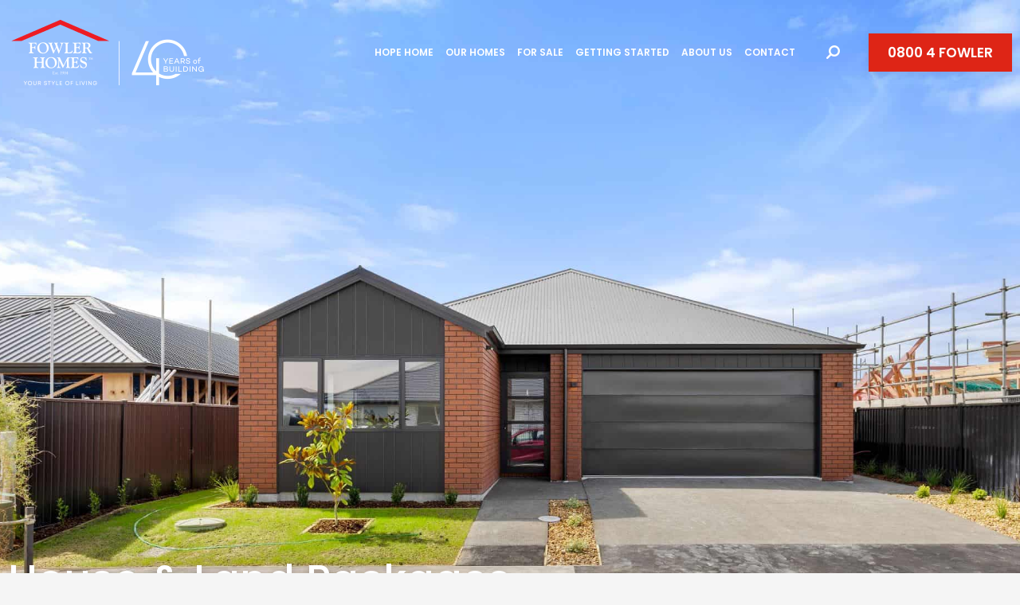

--- FILE ---
content_type: text/html; charset=UTF-8
request_url: https://www.fowlerhomes.co.nz/house-and-land/18-dempsey-street/
body_size: 87401
content:
<!doctype html> <html lang="en-NZ"> <head><script>if(navigator.userAgent.match(/MSIE|Internet Explorer/i)||navigator.userAgent.match(/Trident\/7\..*?rv:11/i)){let e=document.location.href;if(!e.match(/[?&]nonitro/)){if(e.indexOf("?")==-1){if(e.indexOf("#")==-1){document.location.href=e+"?nonitro=1"}else{document.location.href=e.replace("#","?nonitro=1#")}}else{if(e.indexOf("#")==-1){document.location.href=e+"&nonitro=1"}else{document.location.href=e.replace("#","&nonitro=1#")}}}}</script><link rel="preconnect" href="https://www.google.com" /><link rel="preconnect" href="https://cdn-dfmpo.nitrocdn.com" /><meta charset="UTF-8" /><meta name="viewport" content="width=device-width, initial-scale=1" /><title>Turnkey Package | Kaiapoi | Fowler Homes Christchurch North</title><meta name="dc.title" content="Turnkey Package | Kaiapoi | Fowler Homes Christchurch North" /><meta name="dc.description" content="3-bedroom turnkey package home. Beachgove, Kaiapoi. Home built by trusted professionals Fowler Homes Christchurch North." /><meta name="dc.relation" content="https://www.fowlerhomes.co.nz/house-and-land/18-dempsey-street/" /><meta name="dc.source" content="https://www.fowlerhomes.co.nz/" /><meta name="dc.language" content="en_NZ" /><meta name="description" content="3-bedroom turnkey package home. Beachgove, Kaiapoi. Home built by trusted professionals Fowler Homes Christchurch North." /><meta name="robots" content="index, follow, max-snippet:-1, max-image-preview:large, max-video-preview:-1" /><meta property="og:url" content="https://www.fowlerhomes.co.nz/house-and-land/18-dempsey-street/" /><meta property="og:site_name" content="Fowler Homes" /><meta property="og:locale" content="en_NZ" /><meta property="og:type" content="article" /><meta property="og:title" content="Turnkey Package | Kaiapoi | Fowler Homes Christchurch North" /><meta property="og:description" content="3-bedroom turnkey package home. Beachgove, Kaiapoi. Home built by trusted professionals Fowler Homes Christchurch North." /><meta property="og:image" content="https://www.fowlerhomes.co.nz/wp-content/uploads/2023/01/fowler-share-image.jpg" /><meta property="og:image:secure_url" content="https://www.fowlerhomes.co.nz/wp-content/uploads/2023/01/fowler-share-image.jpg" /><meta property="og:image:width" content="1200" /><meta property="og:image:height" content="630" /><meta name="twitter:card" content="summary" /><meta name="twitter:title" content="Turnkey Package | Kaiapoi | Fowler Homes Christchurch North" /><meta name="twitter:description" content="3-bedroom turnkey package home. Beachgove, Kaiapoi. Home built by trusted professionals Fowler Homes Christchurch North." /><meta name="facebook-domain-verification" content="b4pfwrgz6wvk9i37ijlea7zoa0zri3" /><meta name="p:domain_verify" content="f49ea16f47979a9f6903249397ae954e" /><meta name="generator" content="Elementor 3.34.1; features: additional_custom_breakpoints; settings: css_print_method-external, google_font-enabled, font_display-auto" /><meta name="msapplication-TileImage" content="https://www.fowlerhomes.co.nz/wp-content/uploads/2020/07/favicon-300x300.jpg" /><meta name="generator" content="NitroPack" /><script>var NPSH,NitroScrollHelper;NPSH=NitroScrollHelper=function(){let e=null;const o=window.sessionStorage.getItem("nitroScrollPos");function t(){let e=JSON.parse(window.sessionStorage.getItem("nitroScrollPos"))||{};if(typeof e!=="object"){e={}}e[document.URL]=window.scrollY;window.sessionStorage.setItem("nitroScrollPos",JSON.stringify(e))}window.addEventListener("scroll",function(){if(e!==null){clearTimeout(e)}e=setTimeout(t,200)},{passive:true});let r={};r.getScrollPos=()=>{if(!o){return 0}const e=JSON.parse(o);return e[document.URL]||0};r.isScrolled=()=>{return r.getScrollPos()>document.documentElement.clientHeight*.5};return r}();</script><script>(function(){var a=false;var e=document.documentElement.classList;var i=navigator.userAgent.toLowerCase();var n=["android","iphone","ipad"];var r=n.length;var o;var d=null;for(var t=0;t<r;t++){o=n[t];if(i.indexOf(o)>-1)d=o;if(e.contains(o)){a=true;e.remove(o)}}if(a&&d){e.add(d);if(d=="iphone"||d=="ipad"){e.add("ios")}}})();</script><script type="text/worker" id="nitro-web-worker">var preloadRequests=0;var remainingCount={};var baseURI="";self.onmessage=function(e){switch(e.data.cmd){case"RESOURCE_PRELOAD":var o=e.data.requestId;remainingCount[o]=0;e.data.resources.forEach(function(e){preload(e,function(o){return function(){console.log(o+" DONE: "+e);if(--remainingCount[o]==0){self.postMessage({cmd:"RESOURCE_PRELOAD",requestId:o})}}}(o));remainingCount[o]++});break;case"SET_BASEURI":baseURI=e.data.uri;break}};async function preload(e,o){if(typeof URL!=="undefined"&&baseURI){try{var a=new URL(e,baseURI);e=a.href}catch(e){console.log("Worker error: "+e.message)}}console.log("Preloading "+e);try{var n=new Request(e,{mode:"no-cors",redirect:"follow"});await fetch(n);o()}catch(a){console.log(a);var r=new XMLHttpRequest;r.responseType="blob";r.onload=o;r.onerror=o;r.open("GET",e,true);r.send()}}</script><script id="nprl">(()=>{if(window.NPRL!=undefined)return;(function(e){var t=e.prototype;t.after||(t.after=function(){var e,t=arguments,n=t.length,r=0,i=this,o=i.parentNode,a=Node,c=String,u=document;if(o!==null){while(r<n){(e=t[r])instanceof a?(i=i.nextSibling)!==null?o.insertBefore(e,i):o.appendChild(e):o.appendChild(u.createTextNode(c(e)));++r}}})})(Element);var e,t;e=t=function(){var t=false;var r=window.URL||window.webkitURL;var i=true;var o=true;var a=2;var c=null;var u=null;var d=true;var s=window.nitroGtmExcludes!=undefined;var l=s?JSON.parse(atob(window.nitroGtmExcludes)).map(e=>new RegExp(e)):[];var f;var m;var v=null;var p=null;var g=null;var h={touch:["touchmove","touchend"],default:["mousemove","click","keydown","wheel"]};var E=true;var y=[];var w=false;var b=[];var S=0;var N=0;var L=false;var T=0;var R=null;var O=false;var A=false;var C=false;var P=[];var I=[];var M=[];var k=[];var x=false;var _={};var j=new Map;var B="noModule"in HTMLScriptElement.prototype;var q=requestAnimationFrame||mozRequestAnimationFrame||webkitRequestAnimationFrame||msRequestAnimationFrame;const D="gtm.js?id=";function H(e,t){if(!_[e]){_[e]=[]}_[e].push(t)}function U(e,t){if(_[e]){var n=0,r=_[e];for(var n=0;n<r.length;n++){r[n].call(this,t)}}}function Y(){(function(e,t){var r=null;var i=function(e){r(e)};var o=null;var a={};var c=null;var u=null;var d=0;e.addEventListener(t,function(r){if(["load","DOMContentLoaded"].indexOf(t)!=-1){if(u){Q(function(){e.triggerNitroEvent(t)})}c=true}else if(t=="readystatechange"){d++;n.ogReadyState=d==1?"interactive":"complete";if(u&&u>=d){n.documentReadyState=n.ogReadyState;Q(function(){e.triggerNitroEvent(t)})}}});e.addEventListener(t+"Nitro",function(e){if(["load","DOMContentLoaded"].indexOf(t)!=-1){if(!c){e.preventDefault();e.stopImmediatePropagation()}else{}u=true}else if(t=="readystatechange"){u=n.documentReadyState=="interactive"?1:2;if(d<u){e.preventDefault();e.stopImmediatePropagation()}}});switch(t){case"load":o="onload";break;case"readystatechange":o="onreadystatechange";break;case"pageshow":o="onpageshow";break;default:o=null;break}if(o){Object.defineProperty(e,o,{get:function(){return r},set:function(n){if(typeof n!=="function"){r=null;e.removeEventListener(t+"Nitro",i)}else{if(!r){e.addEventListener(t+"Nitro",i)}r=n}}})}Object.defineProperty(e,"addEventListener"+t,{value:function(r){if(r!=t||!n.startedScriptLoading||document.currentScript&&document.currentScript.hasAttribute("nitro-exclude")){}else{arguments[0]+="Nitro"}e.ogAddEventListener.apply(e,arguments);a[arguments[1]]=arguments[0]}});Object.defineProperty(e,"removeEventListener"+t,{value:function(t){var n=a[arguments[1]];arguments[0]=n;e.ogRemoveEventListener.apply(e,arguments)}});Object.defineProperty(e,"triggerNitroEvent"+t,{value:function(t,n){n=n||e;var r=new Event(t+"Nitro",{bubbles:true});r.isNitroPack=true;Object.defineProperty(r,"type",{get:function(){return t},set:function(){}});Object.defineProperty(r,"target",{get:function(){return n},set:function(){}});e.dispatchEvent(r)}});if(typeof e.triggerNitroEvent==="undefined"){(function(){var t=e.addEventListener;var n=e.removeEventListener;Object.defineProperty(e,"ogAddEventListener",{value:t});Object.defineProperty(e,"ogRemoveEventListener",{value:n});Object.defineProperty(e,"addEventListener",{value:function(n){var r="addEventListener"+n;if(typeof e[r]!=="undefined"){e[r].apply(e,arguments)}else{t.apply(e,arguments)}},writable:true});Object.defineProperty(e,"removeEventListener",{value:function(t){var r="removeEventListener"+t;if(typeof e[r]!=="undefined"){e[r].apply(e,arguments)}else{n.apply(e,arguments)}}});Object.defineProperty(e,"triggerNitroEvent",{value:function(t,n){var r="triggerNitroEvent"+t;if(typeof e[r]!=="undefined"){e[r].apply(e,arguments)}}})})()}}).apply(null,arguments)}Y(window,"load");Y(window,"pageshow");Y(window,"DOMContentLoaded");Y(document,"DOMContentLoaded");Y(document,"readystatechange");try{var F=new Worker(r.createObjectURL(new Blob([document.getElementById("nitro-web-worker").textContent],{type:"text/javascript"})))}catch(e){var F=new Worker("data:text/javascript;base64,"+btoa(document.getElementById("nitro-web-worker").textContent))}F.onmessage=function(e){if(e.data.cmd=="RESOURCE_PRELOAD"){U(e.data.requestId,e)}};if(typeof document.baseURI!=="undefined"){F.postMessage({cmd:"SET_BASEURI",uri:document.baseURI})}var G=function(e){if(--S==0){Q(K)}};var W=function(e){e.target.removeEventListener("load",W);e.target.removeEventListener("error",W);e.target.removeEventListener("nitroTimeout",W);if(e.type!="nitroTimeout"){clearTimeout(e.target.nitroTimeout)}if(--N==0&&S==0){Q(J)}};var X=function(e){var t=e.textContent;try{var n=r.createObjectURL(new Blob([t.replace(/^(?:<!--)?(.*?)(?:-->)?$/gm,"$1")],{type:"text/javascript"}))}catch(e){var n="data:text/javascript;base64,"+btoa(t.replace(/^(?:<!--)?(.*?)(?:-->)?$/gm,"$1"))}return n};var K=function(){n.documentReadyState="interactive";document.triggerNitroEvent("readystatechange");document.triggerNitroEvent("DOMContentLoaded");if(window.pageYOffset||window.pageXOffset){window.dispatchEvent(new Event("scroll"))}A=true;Q(function(){if(N==0){Q(J)}Q($)})};var J=function(){if(!A||O)return;O=true;R.disconnect();en();n.documentReadyState="complete";document.triggerNitroEvent("readystatechange");window.triggerNitroEvent("load",document);window.triggerNitroEvent("pageshow",document);if(window.pageYOffset||window.pageXOffset||location.hash){let e=typeof history.scrollRestoration!=="undefined"&&history.scrollRestoration=="auto";if(e&&typeof NPSH!=="undefined"&&NPSH.getScrollPos()>0&&window.pageYOffset>document.documentElement.clientHeight*.5){window.scrollTo(0,NPSH.getScrollPos())}else if(location.hash){try{let e=document.querySelector(location.hash);if(e){e.scrollIntoView()}}catch(e){}}}var e=null;if(a==1){e=eo}else{e=eu}Q(e)};var Q=function(e){setTimeout(e,0)};var V=function(e){if(e.type=="touchend"||e.type=="click"){g=e}};var $=function(){if(d&&g){setTimeout(function(e){return function(){var t=function(e,t,n){var r=new Event(e,{bubbles:true,cancelable:true});if(e=="click"){r.clientX=t;r.clientY=n}else{r.touches=[{clientX:t,clientY:n}]}return r};var n;if(e.type=="touchend"){var r=e.changedTouches[0];n=document.elementFromPoint(r.clientX,r.clientY);n.dispatchEvent(t("touchstart"),r.clientX,r.clientY);n.dispatchEvent(t("touchend"),r.clientX,r.clientY);n.dispatchEvent(t("click"),r.clientX,r.clientY)}else if(e.type=="click"){n=document.elementFromPoint(e.clientX,e.clientY);n.dispatchEvent(t("click"),e.clientX,e.clientY)}}}(g),150);g=null}};var z=function(e){if(e.tagName=="SCRIPT"&&!e.hasAttribute("data-nitro-for-id")&&!e.hasAttribute("nitro-document-write")||e.tagName=="IMG"&&(e.hasAttribute("src")||e.hasAttribute("srcset"))||e.tagName=="IFRAME"&&e.hasAttribute("src")||e.tagName=="LINK"&&e.hasAttribute("href")&&e.hasAttribute("rel")&&e.getAttribute("rel")=="stylesheet"){if(e.tagName==="IFRAME"&&e.src.indexOf("about:blank")>-1){return}var t="";switch(e.tagName){case"LINK":t=e.href;break;case"IMG":if(k.indexOf(e)>-1)return;t=e.srcset||e.src;break;default:t=e.src;break}var n=e.getAttribute("type");if(!t&&e.tagName!=="SCRIPT")return;if((e.tagName=="IMG"||e.tagName=="LINK")&&(t.indexOf("data:")===0||t.indexOf("blob:")===0))return;if(e.tagName=="SCRIPT"&&n&&n!=="text/javascript"&&n!=="application/javascript"){if(n!=="module"||!B)return}if(e.tagName==="SCRIPT"){if(k.indexOf(e)>-1)return;if(e.noModule&&B){return}let t=null;if(document.currentScript){if(document.currentScript.src&&document.currentScript.src.indexOf(D)>-1){t=document.currentScript}if(document.currentScript.hasAttribute("data-nitro-gtm-id")){e.setAttribute("data-nitro-gtm-id",document.currentScript.getAttribute("data-nitro-gtm-id"))}}else if(window.nitroCurrentScript){if(window.nitroCurrentScript.src&&window.nitroCurrentScript.src.indexOf(D)>-1){t=window.nitroCurrentScript}}if(t&&s){let n=false;for(const t of l){n=e.src?t.test(e.src):t.test(e.textContent);if(n){break}}if(!n){e.type="text/googletagmanagerscript";let n=t.hasAttribute("data-nitro-gtm-id")?t.getAttribute("data-nitro-gtm-id"):t.id;if(!j.has(n)){j.set(n,[])}let r=j.get(n);r.push(e);return}}if(!e.src){if(e.textContent.length>0){e.textContent+="\n;if(document.currentScript.nitroTimeout) {clearTimeout(document.currentScript.nitroTimeout);}; setTimeout(function() { this.dispatchEvent(new Event('load')); }.bind(document.currentScript), 0);"}else{return}}else{}k.push(e)}if(!e.hasOwnProperty("nitroTimeout")){N++;e.addEventListener("load",W,true);e.addEventListener("error",W,true);e.addEventListener("nitroTimeout",W,true);e.nitroTimeout=setTimeout(function(){console.log("Resource timed out",e);e.dispatchEvent(new Event("nitroTimeout"))},5e3)}}};var Z=function(e){if(e.hasOwnProperty("nitroTimeout")&&e.nitroTimeout){clearTimeout(e.nitroTimeout);e.nitroTimeout=null;e.dispatchEvent(new Event("nitroTimeout"))}};document.documentElement.addEventListener("load",function(e){if(e.target.tagName=="SCRIPT"||e.target.tagName=="IMG"){k.push(e.target)}},true);document.documentElement.addEventListener("error",function(e){if(e.target.tagName=="SCRIPT"||e.target.tagName=="IMG"){k.push(e.target)}},true);var ee=["appendChild","replaceChild","insertBefore","prepend","append","before","after","replaceWith","insertAdjacentElement"];var et=function(){if(s){window._nitro_setTimeout=window.setTimeout;window.setTimeout=function(e,t,...n){let r=document.currentScript||window.nitroCurrentScript;if(!r||r.src&&r.src.indexOf(D)==-1){return window._nitro_setTimeout.call(window,e,t,...n)}return window._nitro_setTimeout.call(window,function(e,t){return function(...n){window.nitroCurrentScript=e;t(...n)}}(r,e),t,...n)}}ee.forEach(function(e){HTMLElement.prototype["og"+e]=HTMLElement.prototype[e];HTMLElement.prototype[e]=function(...t){if(this.parentNode||this===document.documentElement){switch(e){case"replaceChild":case"insertBefore":t.pop();break;case"insertAdjacentElement":t.shift();break}t.forEach(function(e){if(!e)return;if(e.tagName=="SCRIPT"){z(e)}else{if(e.children&&e.children.length>0){e.querySelectorAll("script").forEach(z)}}})}return this["og"+e].apply(this,arguments)}})};var en=function(){if(s&&typeof window._nitro_setTimeout==="function"){window.setTimeout=window._nitro_setTimeout}ee.forEach(function(e){HTMLElement.prototype[e]=HTMLElement.prototype["og"+e]})};var er=async function(){if(o){ef(f);ef(V);if(v){clearTimeout(v);v=null}}if(T===1){L=true;return}else if(T===0){T=-1}n.startedScriptLoading=true;Object.defineProperty(document,"readyState",{get:function(){return n.documentReadyState},set:function(){}});var e=document.documentElement;var t={attributes:true,attributeFilter:["src"],childList:true,subtree:true};R=new MutationObserver(function(e,t){e.forEach(function(e){if(e.type=="childList"&&e.addedNodes.length>0){e.addedNodes.forEach(function(e){if(!document.documentElement.contains(e)){return}if(e.tagName=="IMG"||e.tagName=="IFRAME"||e.tagName=="LINK"){z(e)}})}if(e.type=="childList"&&e.removedNodes.length>0){e.removedNodes.forEach(function(e){if(e.tagName=="IFRAME"||e.tagName=="LINK"){Z(e)}})}if(e.type=="attributes"){var t=e.target;if(!document.documentElement.contains(t)){return}if(t.tagName=="IFRAME"||t.tagName=="LINK"||t.tagName=="IMG"||t.tagName=="SCRIPT"){z(t)}}})});R.observe(e,t);if(!s){et()}await Promise.all(P);var r=b.shift();var i=null;var a=false;while(r){var c;var u=JSON.parse(atob(r.meta));var d=u.delay;if(r.type=="inline"){var l=document.getElementById(r.id);if(l){l.remove()}else{r=b.shift();continue}c=X(l);if(c===false){r=b.shift();continue}}else{c=r.src}if(!a&&r.type!="inline"&&(typeof u.attributes.async!="undefined"||typeof u.attributes.defer!="undefined")){if(i===null){i=r}else if(i===r){a=true}if(!a){b.push(r);r=b.shift();continue}}var m=document.createElement("script");m.src=c;m.setAttribute("data-nitro-for-id",r.id);for(var p in u.attributes){try{if(u.attributes[p]===false){m.setAttribute(p,"")}else{m.setAttribute(p,u.attributes[p])}}catch(e){console.log("Error while setting script attribute",m,e)}}m.async=false;if(u.canonicalLink!=""&&Object.getOwnPropertyDescriptor(m,"src")?.configurable!==false){(e=>{Object.defineProperty(m,"src",{get:function(){return e.canonicalLink},set:function(){}})})(u)}if(d){setTimeout((function(e,t){var n=document.querySelector("[data-nitro-marker-id='"+t+"']");if(n){n.after(e)}else{document.head.appendChild(e)}}).bind(null,m,r.id),d)}else{m.addEventListener("load",G);m.addEventListener("error",G);if(!m.noModule||!B){S++}var g=document.querySelector("[data-nitro-marker-id='"+r.id+"']");if(g){Q(function(e,t){return function(){e.after(t)}}(g,m))}else{Q(function(e){return function(){document.head.appendChild(e)}}(m))}}r=b.shift()}};var ei=function(){var e=document.getElementById("nitro-deferred-styles");var t=document.createElement("div");t.innerHTML=e.textContent;return t};var eo=async function(e){isPreload=e&&e.type=="NitroPreload";if(!isPreload){T=-1;E=false;if(o){ef(f);ef(V);if(v){clearTimeout(v);v=null}}}if(w===false){var t=ei();let e=t.querySelectorAll('style,link[rel="stylesheet"]');w=e.length;if(w){let e=document.getElementById("nitro-deferred-styles-marker");e.replaceWith.apply(e,t.childNodes)}else if(isPreload){Q(ed)}else{es()}}else if(w===0&&!isPreload){es()}};var ea=function(){var e=ei();var t=e.childNodes;var n;var r=[];for(var i=0;i<t.length;i++){n=t[i];if(n.href){r.push(n.href)}}var o="css-preload";H(o,function(e){eo(new Event("NitroPreload"))});if(r.length){F.postMessage({cmd:"RESOURCE_PRELOAD",resources:r,requestId:o})}else{Q(function(){U(o)})}};var ec=function(){if(T===-1)return;T=1;var e=[];var t,n;for(var r=0;r<b.length;r++){t=b[r];if(t.type!="inline"){if(t.src){n=JSON.parse(atob(t.meta));if(n.delay)continue;if(n.attributes.type&&n.attributes.type=="module"&&!B)continue;e.push(t.src)}}}if(e.length){var i="js-preload";H(i,function(e){T=2;if(L){Q(er)}});F.postMessage({cmd:"RESOURCE_PRELOAD",resources:e,requestId:i})}};var eu=function(){while(I.length){style=I.shift();if(style.hasAttribute("nitropack-onload")){style.setAttribute("onload",style.getAttribute("nitropack-onload"));Q(function(e){return function(){e.dispatchEvent(new Event("load"))}}(style))}}while(M.length){style=M.shift();if(style.hasAttribute("nitropack-onerror")){style.setAttribute("onerror",style.getAttribute("nitropack-onerror"));Q(function(e){return function(){e.dispatchEvent(new Event("error"))}}(style))}}};var ed=function(){if(!x){if(i){Q(function(){var e=document.getElementById("nitro-critical-css");if(e){e.remove()}})}x=true;onStylesLoadEvent=new Event("NitroStylesLoaded");onStylesLoadEvent.isNitroPack=true;window.dispatchEvent(onStylesLoadEvent)}};var es=function(){if(a==2){Q(er)}else{eu()}};var el=function(e){m.forEach(function(t){document.addEventListener(t,e,true)})};var ef=function(e){m.forEach(function(t){document.removeEventListener(t,e,true)})};if(s){et()}return{setAutoRemoveCriticalCss:function(e){i=e},registerScript:function(e,t,n){b.push({type:"remote",src:e,id:t,meta:n})},registerInlineScript:function(e,t){b.push({type:"inline",id:e,meta:t})},registerStyle:function(e,t,n){y.push({href:e,rel:t,media:n})},onLoadStyle:function(e){I.push(e);if(w!==false&&--w==0){Q(ed);if(E){E=false}else{es()}}},onErrorStyle:function(e){M.push(e);if(w!==false&&--w==0){Q(ed);if(E){E=false}else{es()}}},loadJs:function(e,t){if(!e.src){var n=X(e);if(n!==false){e.src=n;e.textContent=""}}if(t){Q(function(e,t){return function(){e.after(t)}}(t,e))}else{Q(function(e){return function(){document.head.appendChild(e)}}(e))}},loadQueuedResources:async function(){window.dispatchEvent(new Event("NitroBootStart"));if(p){clearTimeout(p);p=null}window.removeEventListener("load",e.loadQueuedResources);f=a==1?er:eo;if(!o||g){Q(f)}else{if(navigator.userAgent.indexOf(" Edge/")==-1){ea();H("css-preload",ec)}el(f);if(u){if(c){v=setTimeout(f,c)}}else{}}},fontPreload:function(e){var t="critical-fonts";H(t,function(e){document.getElementById("nitro-critical-fonts").type="text/css"});F.postMessage({cmd:"RESOURCE_PRELOAD",resources:e,requestId:t})},boot:function(){if(t)return;t=true;C=typeof NPSH!=="undefined"&&NPSH.isScrolled();let n=document.prerendering;if(location.hash||C||n){o=false}m=h.default.concat(h.touch);p=setTimeout(e.loadQueuedResources,1500);el(V);if(C){e.loadQueuedResources()}else{window.addEventListener("load",e.loadQueuedResources)}},addPrerequisite:function(e){P.push(e)},getTagManagerNodes:function(e){if(!e)return j;return j.get(e)??[]}}}();var n,r;n=r=function(){var t=document.write;return{documentWrite:function(n,r){if(n&&n.hasAttribute("nitro-exclude")){return t.call(document,r)}var i=null;if(n.documentWriteContainer){i=n.documentWriteContainer}else{i=document.createElement("span");n.documentWriteContainer=i}var o=null;if(n){if(n.hasAttribute("data-nitro-for-id")){o=document.querySelector('template[data-nitro-marker-id="'+n.getAttribute("data-nitro-for-id")+'"]')}else{o=n}}i.innerHTML+=r;i.querySelectorAll("script").forEach(function(e){e.setAttribute("nitro-document-write","")});if(!i.parentNode){if(o){o.parentNode.insertBefore(i,o)}else{document.body.appendChild(i)}}var a=document.createElement("span");a.innerHTML=r;var c=a.querySelectorAll("script");if(c.length){c.forEach(function(t){var n=t.getAttributeNames();var r=document.createElement("script");n.forEach(function(e){r.setAttribute(e,t.getAttribute(e))});r.async=false;if(!t.src&&t.textContent){r.textContent=t.textContent}e.loadJs(r,o)})}},TrustLogo:function(e,t){var n=document.getElementById(e);var r=document.createElement("img");r.src=t;n.parentNode.insertBefore(r,n)},documentReadyState:"loading",ogReadyState:document.readyState,startedScriptLoading:false,loadScriptDelayed:function(e,t){setTimeout(function(){var t=document.createElement("script");t.src=e;document.head.appendChild(t)},t)}}}();document.write=function(e){n.documentWrite(document.currentScript,e)};document.writeln=function(e){n.documentWrite(document.currentScript,e+"\n")};window.NPRL=e;window.NitroResourceLoader=t;window.NPh=n;window.NitroPackHelper=r})();</script><template id="nitro-deferred-styles-marker"></template><style id="nitro-fonts">@font-face{font-family:eicons;src:url("https://cdn-dfmpo.nitrocdn.com/ixBywUObuLgVjQdXirAtdqGGBIOApjDR/assets/static/source/rev-c401b10/www.fowlerhomes.co.nz/wp-content/plugins/elementor/assets/lib/eicons/fonts/8e3e959ab86e45fd21c9e57f4d57591b.eicons.eot");src:url("https://cdn-dfmpo.nitrocdn.com/ixBywUObuLgVjQdXirAtdqGGBIOApjDR/assets/static/source/rev-c401b10/www.fowlerhomes.co.nz/wp-content/plugins/elementor/assets/lib/eicons/fonts/8e3e959ab86e45fd21c9e57f4d57591b.eicons.woff2") format("woff2");font-weight:400;font-style:normal;font-display:swap}@font-face{font-family:"Font Awesome 5 Brands";font-style:normal;font-weight:400;font-display:swap;src:url("https://cdn-dfmpo.nitrocdn.com/ixBywUObuLgVjQdXirAtdqGGBIOApjDR/assets/static/source/rev-c401b10/www.fowlerhomes.co.nz/wp-content/plugins/elementor/assets/lib/font-awesome/webfonts/fa-brands-400.eot");src:url("https://cdn-dfmpo.nitrocdn.com/ixBywUObuLgVjQdXirAtdqGGBIOApjDR/assets/static/source/rev-c401b10/www.fowlerhomes.co.nz/wp-content/plugins/elementor/assets/lib/font-awesome/webfonts/fa-brands-400.woff2") format("woff2")}@font-face{font-family:"Font Awesome 5 Free";font-style:normal;font-weight:900;font-display:swap;src:url("https://cdn-dfmpo.nitrocdn.com/ixBywUObuLgVjQdXirAtdqGGBIOApjDR/assets/static/source/rev-c401b10/www.fowlerhomes.co.nz/wp-content/plugins/elementor/assets/lib/font-awesome/webfonts/fa-solid-900.eot");src:url("https://cdn-dfmpo.nitrocdn.com/ixBywUObuLgVjQdXirAtdqGGBIOApjDR/assets/static/source/rev-c401b10/www.fowlerhomes.co.nz/wp-content/plugins/elementor/assets/lib/font-awesome/webfonts/fa-solid-900.woff2") format("woff2")}@font-face{font-family:"Font Awesome 5 Brands";font-style:normal;font-weight:400;font-display:swap;src:url("https://cdn-dfmpo.nitrocdn.com/ixBywUObuLgVjQdXirAtdqGGBIOApjDR/assets/static/source/rev-c401b10/www.fowlerhomes.co.nz/wp-content/plugins/elementor/assets/lib/font-awesome/webfonts/fa-brands-400.eot");src:url("https://cdn-dfmpo.nitrocdn.com/ixBywUObuLgVjQdXirAtdqGGBIOApjDR/assets/static/source/rev-c401b10/www.fowlerhomes.co.nz/wp-content/plugins/elementor/assets/lib/font-awesome/webfonts/fa-brands-400.woff2") format("woff2")}@font-face{font-family:"Font Awesome 5 Free";font-style:normal;font-weight:400;font-display:swap;src:url("https://cdn-dfmpo.nitrocdn.com/ixBywUObuLgVjQdXirAtdqGGBIOApjDR/assets/static/source/rev-c401b10/www.fowlerhomes.co.nz/wp-content/plugins/elementor/assets/lib/font-awesome/webfonts/fa-regular-400.eot");src:url("https://cdn-dfmpo.nitrocdn.com/ixBywUObuLgVjQdXirAtdqGGBIOApjDR/assets/static/source/rev-c401b10/www.fowlerhomes.co.nz/wp-content/plugins/elementor/assets/lib/font-awesome/webfonts/fa-regular-400.woff2") format("woff2")}@font-face{font-family:"Font Awesome 5 Free";font-style:normal;font-weight:900;font-display:swap;src:url("https://cdn-dfmpo.nitrocdn.com/ixBywUObuLgVjQdXirAtdqGGBIOApjDR/assets/static/source/rev-c401b10/www.fowlerhomes.co.nz/wp-content/plugins/elementor/assets/lib/font-awesome/webfonts/fa-solid-900.eot");src:url("https://cdn-dfmpo.nitrocdn.com/ixBywUObuLgVjQdXirAtdqGGBIOApjDR/assets/static/source/rev-c401b10/www.fowlerhomes.co.nz/wp-content/plugins/elementor/assets/lib/font-awesome/webfonts/fa-solid-900.woff2") format("woff2")}@font-face{font-family:"nicons";src:url("https://cdn-dfmpo.nitrocdn.com/ixBywUObuLgVjQdXirAtdqGGBIOApjDR/assets/static/source/rev-c401b10/www.fowlerhomes.co.nz/wp-content/plugins/elementor-extras/assets/lib/nicons/fonts/nicons.eot");src:url("https://cdn-dfmpo.nitrocdn.com/ixBywUObuLgVjQdXirAtdqGGBIOApjDR/assets/static/source/rev-c401b10/www.fowlerhomes.co.nz/wp-content/plugins/elementor-extras/assets/lib/nicons/fonts/nicons.woff2") format("woff2");font-display:swap}@font-face{font-family:"Poppins";font-style:italic;font-weight:100;src:url("https://cdn-dfmpo.nitrocdn.com/ixBywUObuLgVjQdXirAtdqGGBIOApjDR/assets/static/source/rev-c401b10/www.fowlerhomes.co.nz/wp-content/uploads/elementor/google-fonts/fonts/poppins-pxiayp8kv8jhgfvrjjlme0tmmpkzsq.woff2") format("woff2");unicode-range:U+0100-02BA,U+02BD-02C5,U+02C7-02CC,U+02CE-02D7,U+02DD-02FF,U+0304,U+0308,U+0329,U+1D00-1DBF,U+1E00-1E9F,U+1EF2-1EFF,U+2020,U+20A0-20AB,U+20AD-20C0,U+2113,U+2C60-2C7F,U+A720-A7FF;font-display:swap}@font-face{font-family:"Poppins";font-style:italic;font-weight:100;src:url("https://cdn-dfmpo.nitrocdn.com/ixBywUObuLgVjQdXirAtdqGGBIOApjDR/assets/static/source/rev-c401b10/www.fowlerhomes.co.nz/wp-content/uploads/elementor/google-fonts/fonts/poppins-pxiayp8kv8jhgfvrjjlme0tcmpi.woff2") format("woff2");unicode-range:U+0000-00FF,U+0131,U+0152-0153,U+02BB-02BC,U+02C6,U+02DA,U+02DC,U+0304,U+0308,U+0329,U+2000-206F,U+20AC,U+2122,U+2191,U+2193,U+2212,U+2215,U+FEFF,U+FFFD;font-display:swap}@font-face{font-family:"Poppins";font-style:italic;font-weight:200;src:url("https://cdn-dfmpo.nitrocdn.com/ixBywUObuLgVjQdXirAtdqGGBIOApjDR/assets/static/source/rev-c401b10/www.fowlerhomes.co.nz/wp-content/uploads/elementor/google-fonts/fonts/poppins-pxidyp8kv8jhgfvrjjlmv1pvgdeoceg.woff2") format("woff2");unicode-range:U+0100-02BA,U+02BD-02C5,U+02C7-02CC,U+02CE-02D7,U+02DD-02FF,U+0304,U+0308,U+0329,U+1D00-1DBF,U+1E00-1E9F,U+1EF2-1EFF,U+2020,U+20A0-20AB,U+20AD-20C0,U+2113,U+2C60-2C7F,U+A720-A7FF;font-display:swap}@font-face{font-family:"Poppins";font-style:italic;font-weight:200;src:url("https://cdn-dfmpo.nitrocdn.com/ixBywUObuLgVjQdXirAtdqGGBIOApjDR/assets/static/source/rev-c401b10/www.fowlerhomes.co.nz/wp-content/uploads/elementor/google-fonts/fonts/poppins-pxidyp8kv8jhgfvrjjlmv1pvf9eo.woff2") format("woff2");unicode-range:U+0000-00FF,U+0131,U+0152-0153,U+02BB-02BC,U+02C6,U+02DA,U+02DC,U+0304,U+0308,U+0329,U+2000-206F,U+20AC,U+2122,U+2191,U+2193,U+2212,U+2215,U+FEFF,U+FFFD;font-display:swap}@font-face{font-family:"Poppins";font-style:italic;font-weight:300;src:url("https://cdn-dfmpo.nitrocdn.com/ixBywUObuLgVjQdXirAtdqGGBIOApjDR/assets/static/source/rev-c401b10/www.fowlerhomes.co.nz/wp-content/uploads/elementor/google-fonts/fonts/poppins-pxidyp8kv8jhgfvrjjlm21lvgdeoceg.woff2") format("woff2");unicode-range:U+0100-02BA,U+02BD-02C5,U+02C7-02CC,U+02CE-02D7,U+02DD-02FF,U+0304,U+0308,U+0329,U+1D00-1DBF,U+1E00-1E9F,U+1EF2-1EFF,U+2020,U+20A0-20AB,U+20AD-20C0,U+2113,U+2C60-2C7F,U+A720-A7FF;font-display:swap}@font-face{font-family:"Poppins";font-style:italic;font-weight:300;src:url("https://cdn-dfmpo.nitrocdn.com/ixBywUObuLgVjQdXirAtdqGGBIOApjDR/assets/static/source/rev-c401b10/www.fowlerhomes.co.nz/wp-content/uploads/elementor/google-fonts/fonts/poppins-pxidyp8kv8jhgfvrjjlm21lvf9eo.woff2") format("woff2");unicode-range:U+0000-00FF,U+0131,U+0152-0153,U+02BB-02BC,U+02C6,U+02DA,U+02DC,U+0304,U+0308,U+0329,U+2000-206F,U+20AC,U+2122,U+2191,U+2193,U+2212,U+2215,U+FEFF,U+FFFD;font-display:swap}@font-face{font-family:"Poppins";font-style:italic;font-weight:400;src:url("https://cdn-dfmpo.nitrocdn.com/ixBywUObuLgVjQdXirAtdqGGBIOApjDR/assets/static/source/rev-c401b10/www.fowlerhomes.co.nz/wp-content/uploads/elementor/google-fonts/fonts/poppins-pxigyp8kv8jhgfvrjjlufntakpy.woff2") format("woff2");unicode-range:U+0100-02BA,U+02BD-02C5,U+02C7-02CC,U+02CE-02D7,U+02DD-02FF,U+0304,U+0308,U+0329,U+1D00-1DBF,U+1E00-1E9F,U+1EF2-1EFF,U+2020,U+20A0-20AB,U+20AD-20C0,U+2113,U+2C60-2C7F,U+A720-A7FF;font-display:swap}@font-face{font-family:"Poppins";font-style:italic;font-weight:400;src:url("https://cdn-dfmpo.nitrocdn.com/ixBywUObuLgVjQdXirAtdqGGBIOApjDR/assets/static/source/rev-c401b10/www.fowlerhomes.co.nz/wp-content/uploads/elementor/google-fonts/fonts/poppins-pxigyp8kv8jhgfvrjjluchta.woff2") format("woff2");unicode-range:U+0000-00FF,U+0131,U+0152-0153,U+02BB-02BC,U+02C6,U+02DA,U+02DC,U+0304,U+0308,U+0329,U+2000-206F,U+20AC,U+2122,U+2191,U+2193,U+2212,U+2215,U+FEFF,U+FFFD;font-display:swap}@font-face{font-family:"Poppins";font-style:italic;font-weight:500;src:url("https://cdn-dfmpo.nitrocdn.com/ixBywUObuLgVjQdXirAtdqGGBIOApjDR/assets/static/source/rev-c401b10/www.fowlerhomes.co.nz/wp-content/uploads/elementor/google-fonts/fonts/poppins-pxidyp8kv8jhgfvrjjlmg1hvgdeoceg.woff2") format("woff2");unicode-range:U+0100-02BA,U+02BD-02C5,U+02C7-02CC,U+02CE-02D7,U+02DD-02FF,U+0304,U+0308,U+0329,U+1D00-1DBF,U+1E00-1E9F,U+1EF2-1EFF,U+2020,U+20A0-20AB,U+20AD-20C0,U+2113,U+2C60-2C7F,U+A720-A7FF;font-display:swap}@font-face{font-family:"Poppins";font-style:italic;font-weight:500;src:url("https://cdn-dfmpo.nitrocdn.com/ixBywUObuLgVjQdXirAtdqGGBIOApjDR/assets/static/source/rev-c401b10/www.fowlerhomes.co.nz/wp-content/uploads/elementor/google-fonts/fonts/poppins-pxidyp8kv8jhgfvrjjlmg1hvf9eo.woff2") format("woff2");unicode-range:U+0000-00FF,U+0131,U+0152-0153,U+02BB-02BC,U+02C6,U+02DA,U+02DC,U+0304,U+0308,U+0329,U+2000-206F,U+20AC,U+2122,U+2191,U+2193,U+2212,U+2215,U+FEFF,U+FFFD;font-display:swap}@font-face{font-family:"Poppins";font-style:italic;font-weight:600;src:url("https://cdn-dfmpo.nitrocdn.com/ixBywUObuLgVjQdXirAtdqGGBIOApjDR/assets/static/source/rev-c401b10/www.fowlerhomes.co.nz/wp-content/uploads/elementor/google-fonts/fonts/poppins-pxidyp8kv8jhgfvrjjlmr19vgdeoceg.woff2") format("woff2");unicode-range:U+0100-02BA,U+02BD-02C5,U+02C7-02CC,U+02CE-02D7,U+02DD-02FF,U+0304,U+0308,U+0329,U+1D00-1DBF,U+1E00-1E9F,U+1EF2-1EFF,U+2020,U+20A0-20AB,U+20AD-20C0,U+2113,U+2C60-2C7F,U+A720-A7FF;font-display:swap}@font-face{font-family:"Poppins";font-style:italic;font-weight:600;src:url("https://cdn-dfmpo.nitrocdn.com/ixBywUObuLgVjQdXirAtdqGGBIOApjDR/assets/static/source/rev-c401b10/www.fowlerhomes.co.nz/wp-content/uploads/elementor/google-fonts/fonts/poppins-pxidyp8kv8jhgfvrjjlmr19vf9eo.woff2") format("woff2");unicode-range:U+0000-00FF,U+0131,U+0152-0153,U+02BB-02BC,U+02C6,U+02DA,U+02DC,U+0304,U+0308,U+0329,U+2000-206F,U+20AC,U+2122,U+2191,U+2193,U+2212,U+2215,U+FEFF,U+FFFD;font-display:swap}@font-face{font-family:"Poppins";font-style:italic;font-weight:700;src:url("https://cdn-dfmpo.nitrocdn.com/ixBywUObuLgVjQdXirAtdqGGBIOApjDR/assets/static/source/rev-c401b10/www.fowlerhomes.co.nz/wp-content/uploads/elementor/google-fonts/fonts/poppins-pxidyp8kv8jhgfvrjjlmy15vgdeoceg.woff2") format("woff2");unicode-range:U+0100-02BA,U+02BD-02C5,U+02C7-02CC,U+02CE-02D7,U+02DD-02FF,U+0304,U+0308,U+0329,U+1D00-1DBF,U+1E00-1E9F,U+1EF2-1EFF,U+2020,U+20A0-20AB,U+20AD-20C0,U+2113,U+2C60-2C7F,U+A720-A7FF;font-display:swap}@font-face{font-family:"Poppins";font-style:italic;font-weight:700;src:url("https://cdn-dfmpo.nitrocdn.com/ixBywUObuLgVjQdXirAtdqGGBIOApjDR/assets/static/source/rev-c401b10/www.fowlerhomes.co.nz/wp-content/uploads/elementor/google-fonts/fonts/poppins-pxidyp8kv8jhgfvrjjlmy15vf9eo.woff2") format("woff2");unicode-range:U+0000-00FF,U+0131,U+0152-0153,U+02BB-02BC,U+02C6,U+02DA,U+02DC,U+0304,U+0308,U+0329,U+2000-206F,U+20AC,U+2122,U+2191,U+2193,U+2212,U+2215,U+FEFF,U+FFFD;font-display:swap}@font-face{font-family:"Poppins";font-style:italic;font-weight:800;src:url("https://cdn-dfmpo.nitrocdn.com/ixBywUObuLgVjQdXirAtdqGGBIOApjDR/assets/static/source/rev-c401b10/www.fowlerhomes.co.nz/wp-content/uploads/elementor/google-fonts/fonts/poppins-pxidyp8kv8jhgfvrjjlm111vgdeoceg.woff2") format("woff2");unicode-range:U+0100-02BA,U+02BD-02C5,U+02C7-02CC,U+02CE-02D7,U+02DD-02FF,U+0304,U+0308,U+0329,U+1D00-1DBF,U+1E00-1E9F,U+1EF2-1EFF,U+2020,U+20A0-20AB,U+20AD-20C0,U+2113,U+2C60-2C7F,U+A720-A7FF;font-display:swap}@font-face{font-family:"Poppins";font-style:italic;font-weight:800;src:url("https://cdn-dfmpo.nitrocdn.com/ixBywUObuLgVjQdXirAtdqGGBIOApjDR/assets/static/source/rev-c401b10/www.fowlerhomes.co.nz/wp-content/uploads/elementor/google-fonts/fonts/poppins-pxidyp8kv8jhgfvrjjlm111vf9eo.woff2") format("woff2");unicode-range:U+0000-00FF,U+0131,U+0152-0153,U+02BB-02BC,U+02C6,U+02DA,U+02DC,U+0304,U+0308,U+0329,U+2000-206F,U+20AC,U+2122,U+2191,U+2193,U+2212,U+2215,U+FEFF,U+FFFD;font-display:swap}@font-face{font-family:"Poppins";font-style:italic;font-weight:900;src:url("https://cdn-dfmpo.nitrocdn.com/ixBywUObuLgVjQdXirAtdqGGBIOApjDR/assets/static/source/rev-c401b10/www.fowlerhomes.co.nz/wp-content/uploads/elementor/google-fonts/fonts/poppins-pxidyp8kv8jhgfvrjjlm81xvgdeoceg.woff2") format("woff2");unicode-range:U+0100-02BA,U+02BD-02C5,U+02C7-02CC,U+02CE-02D7,U+02DD-02FF,U+0304,U+0308,U+0329,U+1D00-1DBF,U+1E00-1E9F,U+1EF2-1EFF,U+2020,U+20A0-20AB,U+20AD-20C0,U+2113,U+2C60-2C7F,U+A720-A7FF;font-display:swap}@font-face{font-family:"Poppins";font-style:italic;font-weight:900;src:url("https://cdn-dfmpo.nitrocdn.com/ixBywUObuLgVjQdXirAtdqGGBIOApjDR/assets/static/source/rev-c401b10/www.fowlerhomes.co.nz/wp-content/uploads/elementor/google-fonts/fonts/poppins-pxidyp8kv8jhgfvrjjlm81xvf9eo.woff2") format("woff2");unicode-range:U+0000-00FF,U+0131,U+0152-0153,U+02BB-02BC,U+02C6,U+02DA,U+02DC,U+0304,U+0308,U+0329,U+2000-206F,U+20AC,U+2122,U+2191,U+2193,U+2212,U+2215,U+FEFF,U+FFFD;font-display:swap}@font-face{font-family:"Poppins";font-style:normal;font-weight:100;src:url("https://cdn-dfmpo.nitrocdn.com/ixBywUObuLgVjQdXirAtdqGGBIOApjDR/assets/static/source/rev-c401b10/www.fowlerhomes.co.nz/wp-content/uploads/elementor/google-fonts/fonts/poppins-pxigyp8kv8jhgfvrlptufntakpy.woff2") format("woff2");unicode-range:U+0100-02BA,U+02BD-02C5,U+02C7-02CC,U+02CE-02D7,U+02DD-02FF,U+0304,U+0308,U+0329,U+1D00-1DBF,U+1E00-1E9F,U+1EF2-1EFF,U+2020,U+20A0-20AB,U+20AD-20C0,U+2113,U+2C60-2C7F,U+A720-A7FF;font-display:swap}@font-face{font-family:"Poppins";font-style:normal;font-weight:100;src:url("https://cdn-dfmpo.nitrocdn.com/ixBywUObuLgVjQdXirAtdqGGBIOApjDR/assets/static/source/rev-c401b10/www.fowlerhomes.co.nz/wp-content/uploads/elementor/google-fonts/fonts/poppins-pxigyp8kv8jhgfvrlptuchta.woff2") format("woff2");unicode-range:U+0000-00FF,U+0131,U+0152-0153,U+02BB-02BC,U+02C6,U+02DA,U+02DC,U+0304,U+0308,U+0329,U+2000-206F,U+20AC,U+2122,U+2191,U+2193,U+2212,U+2215,U+FEFF,U+FFFD;font-display:swap}@font-face{font-family:"Poppins";font-style:normal;font-weight:200;src:url("https://cdn-dfmpo.nitrocdn.com/ixBywUObuLgVjQdXirAtdqGGBIOApjDR/assets/static/source/rev-c401b10/www.fowlerhomes.co.nz/wp-content/uploads/elementor/google-fonts/fonts/poppins-pxibyp8kv8jhgfvrlfj_z1jlfc-k.woff2") format("woff2");unicode-range:U+0100-02BA,U+02BD-02C5,U+02C7-02CC,U+02CE-02D7,U+02DD-02FF,U+0304,U+0308,U+0329,U+1D00-1DBF,U+1E00-1E9F,U+1EF2-1EFF,U+2020,U+20A0-20AB,U+20AD-20C0,U+2113,U+2C60-2C7F,U+A720-A7FF;font-display:swap}@font-face{font-family:"Poppins";font-style:normal;font-weight:200;src:url("https://cdn-dfmpo.nitrocdn.com/ixBywUObuLgVjQdXirAtdqGGBIOApjDR/assets/static/source/rev-c401b10/www.fowlerhomes.co.nz/wp-content/uploads/elementor/google-fonts/fonts/poppins-pxibyp8kv8jhgfvrlfj_z1xlfq.woff2") format("woff2");unicode-range:U+0000-00FF,U+0131,U+0152-0153,U+02BB-02BC,U+02C6,U+02DA,U+02DC,U+0304,U+0308,U+0329,U+2000-206F,U+20AC,U+2122,U+2191,U+2193,U+2212,U+2215,U+FEFF,U+FFFD;font-display:swap}@font-face{font-family:"Poppins";font-style:normal;font-weight:300;src:url("https://cdn-dfmpo.nitrocdn.com/ixBywUObuLgVjQdXirAtdqGGBIOApjDR/assets/static/source/rev-c401b10/www.fowlerhomes.co.nz/wp-content/uploads/elementor/google-fonts/fonts/poppins-pxibyp8kv8jhgfvrldz8z1jlfc-k.woff2") format("woff2");unicode-range:U+0100-02BA,U+02BD-02C5,U+02C7-02CC,U+02CE-02D7,U+02DD-02FF,U+0304,U+0308,U+0329,U+1D00-1DBF,U+1E00-1E9F,U+1EF2-1EFF,U+2020,U+20A0-20AB,U+20AD-20C0,U+2113,U+2C60-2C7F,U+A720-A7FF;font-display:swap}@font-face{font-family:"Poppins";font-style:normal;font-weight:300;src:url("https://cdn-dfmpo.nitrocdn.com/ixBywUObuLgVjQdXirAtdqGGBIOApjDR/assets/static/source/rev-c401b10/www.fowlerhomes.co.nz/wp-content/uploads/elementor/google-fonts/fonts/poppins-pxibyp8kv8jhgfvrldz8z1xlfq.woff2") format("woff2");unicode-range:U+0000-00FF,U+0131,U+0152-0153,U+02BB-02BC,U+02C6,U+02DA,U+02DC,U+0304,U+0308,U+0329,U+2000-206F,U+20AC,U+2122,U+2191,U+2193,U+2212,U+2215,U+FEFF,U+FFFD;font-display:swap}@font-face{font-family:"Poppins";font-style:normal;font-weight:400;src:url("https://cdn-dfmpo.nitrocdn.com/ixBywUObuLgVjQdXirAtdqGGBIOApjDR/assets/static/source/rev-c401b10/www.fowlerhomes.co.nz/wp-content/uploads/elementor/google-fonts/fonts/poppins-pxieyp8kv8jhgfvrjjnecmne.woff2") format("woff2");unicode-range:U+0100-02BA,U+02BD-02C5,U+02C7-02CC,U+02CE-02D7,U+02DD-02FF,U+0304,U+0308,U+0329,U+1D00-1DBF,U+1E00-1E9F,U+1EF2-1EFF,U+2020,U+20A0-20AB,U+20AD-20C0,U+2113,U+2C60-2C7F,U+A720-A7FF;font-display:swap}@font-face{font-family:"Poppins";font-style:normal;font-weight:400;src:url("https://cdn-dfmpo.nitrocdn.com/ixBywUObuLgVjQdXirAtdqGGBIOApjDR/assets/static/source/rev-c401b10/www.fowlerhomes.co.nz/wp-content/uploads/elementor/google-fonts/fonts/poppins-pxieyp8kv8jhgfvrjjfecg.woff2") format("woff2");unicode-range:U+0000-00FF,U+0131,U+0152-0153,U+02BB-02BC,U+02C6,U+02DA,U+02DC,U+0304,U+0308,U+0329,U+2000-206F,U+20AC,U+2122,U+2191,U+2193,U+2212,U+2215,U+FEFF,U+FFFD;font-display:swap}@font-face{font-family:"Poppins";font-style:normal;font-weight:500;src:url("https://cdn-dfmpo.nitrocdn.com/ixBywUObuLgVjQdXirAtdqGGBIOApjDR/assets/static/source/rev-c401b10/www.fowlerhomes.co.nz/wp-content/uploads/elementor/google-fonts/fonts/poppins-pxibyp8kv8jhgfvrlgt9z1jlfc-k.woff2") format("woff2");unicode-range:U+0100-02BA,U+02BD-02C5,U+02C7-02CC,U+02CE-02D7,U+02DD-02FF,U+0304,U+0308,U+0329,U+1D00-1DBF,U+1E00-1E9F,U+1EF2-1EFF,U+2020,U+20A0-20AB,U+20AD-20C0,U+2113,U+2C60-2C7F,U+A720-A7FF;font-display:swap}@font-face{font-family:"Poppins";font-style:normal;font-weight:500;src:url("https://cdn-dfmpo.nitrocdn.com/ixBywUObuLgVjQdXirAtdqGGBIOApjDR/assets/static/source/rev-c401b10/www.fowlerhomes.co.nz/wp-content/uploads/elementor/google-fonts/fonts/poppins-pxibyp8kv8jhgfvrlgt9z1xlfq.woff2") format("woff2");unicode-range:U+0000-00FF,U+0131,U+0152-0153,U+02BB-02BC,U+02C6,U+02DA,U+02DC,U+0304,U+0308,U+0329,U+2000-206F,U+20AC,U+2122,U+2191,U+2193,U+2212,U+2215,U+FEFF,U+FFFD;font-display:swap}@font-face{font-family:"Poppins";font-style:normal;font-weight:600;src:url("https://cdn-dfmpo.nitrocdn.com/ixBywUObuLgVjQdXirAtdqGGBIOApjDR/assets/static/source/rev-c401b10/www.fowlerhomes.co.nz/wp-content/uploads/elementor/google-fonts/fonts/poppins-pxibyp8kv8jhgfvrlej6z1jlfc-k.woff2") format("woff2");unicode-range:U+0100-02BA,U+02BD-02C5,U+02C7-02CC,U+02CE-02D7,U+02DD-02FF,U+0304,U+0308,U+0329,U+1D00-1DBF,U+1E00-1E9F,U+1EF2-1EFF,U+2020,U+20A0-20AB,U+20AD-20C0,U+2113,U+2C60-2C7F,U+A720-A7FF;font-display:swap}@font-face{font-family:"Poppins";font-style:normal;font-weight:600;src:url("https://cdn-dfmpo.nitrocdn.com/ixBywUObuLgVjQdXirAtdqGGBIOApjDR/assets/static/source/rev-c401b10/www.fowlerhomes.co.nz/wp-content/uploads/elementor/google-fonts/fonts/poppins-pxibyp8kv8jhgfvrlej6z1xlfq.woff2") format("woff2");unicode-range:U+0000-00FF,U+0131,U+0152-0153,U+02BB-02BC,U+02C6,U+02DA,U+02DC,U+0304,U+0308,U+0329,U+2000-206F,U+20AC,U+2122,U+2191,U+2193,U+2212,U+2215,U+FEFF,U+FFFD;font-display:swap}@font-face{font-family:"Poppins";font-style:normal;font-weight:700;src:url("https://cdn-dfmpo.nitrocdn.com/ixBywUObuLgVjQdXirAtdqGGBIOApjDR/assets/static/source/rev-c401b10/www.fowlerhomes.co.nz/wp-content/uploads/elementor/google-fonts/fonts/poppins-pxibyp8kv8jhgfvrlcz7z1jlfc-k.woff2") format("woff2");unicode-range:U+0100-02BA,U+02BD-02C5,U+02C7-02CC,U+02CE-02D7,U+02DD-02FF,U+0304,U+0308,U+0329,U+1D00-1DBF,U+1E00-1E9F,U+1EF2-1EFF,U+2020,U+20A0-20AB,U+20AD-20C0,U+2113,U+2C60-2C7F,U+A720-A7FF;font-display:swap}@font-face{font-family:"Poppins";font-style:normal;font-weight:700;src:url("https://cdn-dfmpo.nitrocdn.com/ixBywUObuLgVjQdXirAtdqGGBIOApjDR/assets/static/source/rev-c401b10/www.fowlerhomes.co.nz/wp-content/uploads/elementor/google-fonts/fonts/poppins-pxibyp8kv8jhgfvrlcz7z1xlfq.woff2") format("woff2");unicode-range:U+0000-00FF,U+0131,U+0152-0153,U+02BB-02BC,U+02C6,U+02DA,U+02DC,U+0304,U+0308,U+0329,U+2000-206F,U+20AC,U+2122,U+2191,U+2193,U+2212,U+2215,U+FEFF,U+FFFD;font-display:swap}@font-face{font-family:"Poppins";font-style:normal;font-weight:800;src:url("https://cdn-dfmpo.nitrocdn.com/ixBywUObuLgVjQdXirAtdqGGBIOApjDR/assets/static/source/rev-c401b10/www.fowlerhomes.co.nz/wp-content/uploads/elementor/google-fonts/fonts/poppins-pxibyp8kv8jhgfvrldd4z1jlfc-k.woff2") format("woff2");unicode-range:U+0100-02BA,U+02BD-02C5,U+02C7-02CC,U+02CE-02D7,U+02DD-02FF,U+0304,U+0308,U+0329,U+1D00-1DBF,U+1E00-1E9F,U+1EF2-1EFF,U+2020,U+20A0-20AB,U+20AD-20C0,U+2113,U+2C60-2C7F,U+A720-A7FF;font-display:swap}@font-face{font-family:"Poppins";font-style:normal;font-weight:800;src:url("https://cdn-dfmpo.nitrocdn.com/ixBywUObuLgVjQdXirAtdqGGBIOApjDR/assets/static/source/rev-c401b10/www.fowlerhomes.co.nz/wp-content/uploads/elementor/google-fonts/fonts/poppins-pxibyp8kv8jhgfvrldd4z1xlfq.woff2") format("woff2");unicode-range:U+0000-00FF,U+0131,U+0152-0153,U+02BB-02BC,U+02C6,U+02DA,U+02DC,U+0304,U+0308,U+0329,U+2000-206F,U+20AC,U+2122,U+2191,U+2193,U+2212,U+2215,U+FEFF,U+FFFD;font-display:swap}@font-face{font-family:"Poppins";font-style:normal;font-weight:900;src:url("https://cdn-dfmpo.nitrocdn.com/ixBywUObuLgVjQdXirAtdqGGBIOApjDR/assets/static/source/rev-c401b10/www.fowlerhomes.co.nz/wp-content/uploads/elementor/google-fonts/fonts/poppins-pxibyp8kv8jhgfvrlbt5z1jlfc-k.woff2") format("woff2");unicode-range:U+0100-02BA,U+02BD-02C5,U+02C7-02CC,U+02CE-02D7,U+02DD-02FF,U+0304,U+0308,U+0329,U+1D00-1DBF,U+1E00-1E9F,U+1EF2-1EFF,U+2020,U+20A0-20AB,U+20AD-20C0,U+2113,U+2C60-2C7F,U+A720-A7FF;font-display:swap}@font-face{font-family:"Poppins";font-style:normal;font-weight:900;src:url("https://cdn-dfmpo.nitrocdn.com/ixBywUObuLgVjQdXirAtdqGGBIOApjDR/assets/static/source/rev-c401b10/www.fowlerhomes.co.nz/wp-content/uploads/elementor/google-fonts/fonts/poppins-pxibyp8kv8jhgfvrlbt5z1xlfq.woff2") format("woff2");unicode-range:U+0000-00FF,U+0131,U+0152-0153,U+02BB-02BC,U+02C6,U+02DA,U+02DC,U+0304,U+0308,U+0329,U+2000-206F,U+20AC,U+2122,U+2191,U+2193,U+2212,U+2215,U+FEFF,U+FFFD;font-display:swap}@font-face{font-family:"Manrope";font-style:normal;font-weight:200;src:url("https://cdn-dfmpo.nitrocdn.com/ixBywUObuLgVjQdXirAtdqGGBIOApjDR/assets/static/source/rev-c401b10/www.fowlerhomes.co.nz/wp-content/uploads/elementor/google-fonts/fonts/manrope-xn7gyhe41ni1adirggqxsuxd.woff2") format("woff2");unicode-range:U+0460-052F,U+1C80-1C8A,U+20B4,U+2DE0-2DFF,U+A640-A69F,U+FE2E-FE2F;font-display:swap}@font-face{font-family:"Manrope";font-style:normal;font-weight:200;src:url("https://cdn-dfmpo.nitrocdn.com/ixBywUObuLgVjQdXirAtdqGGBIOApjDR/assets/static/source/rev-c401b10/www.fowlerhomes.co.nz/wp-content/uploads/elementor/google-fonts/fonts/manrope-xn7gyhe41ni1adirggoxsuxd.woff2") format("woff2");unicode-range:U+0301,U+0400-045F,U+0490-0491,U+04B0-04B1,U+2116;font-display:swap}@font-face{font-family:"Manrope";font-style:normal;font-weight:200;src:url("https://cdn-dfmpo.nitrocdn.com/ixBywUObuLgVjQdXirAtdqGGBIOApjDR/assets/static/source/rev-c401b10/www.fowlerhomes.co.nz/wp-content/uploads/elementor/google-fonts/fonts/manrope-xn7gyhe41ni1adirggsxsuxd.woff2") format("woff2");unicode-range:U+0370-0377,U+037A-037F,U+0384-038A,U+038C,U+038E-03A1,U+03A3-03FF;font-display:swap}@font-face{font-family:"Manrope";font-style:normal;font-weight:200;src:url("https://cdn-dfmpo.nitrocdn.com/ixBywUObuLgVjQdXirAtdqGGBIOApjDR/assets/static/source/rev-c401b10/www.fowlerhomes.co.nz/wp-content/uploads/elementor/google-fonts/fonts/manrope-xn7gyhe41ni1adirggixsuxd.woff2") format("woff2");unicode-range:U+0102-0103,U+0110-0111,U+0128-0129,U+0168-0169,U+01A0-01A1,U+01AF-01B0,U+0300-0301,U+0303-0304,U+0308-0309,U+0323,U+0329,U+1EA0-1EF9,U+20AB;font-display:swap}@font-face{font-family:"Manrope";font-style:normal;font-weight:200;src:url("https://cdn-dfmpo.nitrocdn.com/ixBywUObuLgVjQdXirAtdqGGBIOApjDR/assets/static/source/rev-c401b10/www.fowlerhomes.co.nz/wp-content/uploads/elementor/google-fonts/fonts/manrope-xn7gyhe41ni1adirggmxsuxd.woff2") format("woff2");unicode-range:U+0100-02BA,U+02BD-02C5,U+02C7-02CC,U+02CE-02D7,U+02DD-02FF,U+0304,U+0308,U+0329,U+1D00-1DBF,U+1E00-1E9F,U+1EF2-1EFF,U+2020,U+20A0-20AB,U+20AD-20C0,U+2113,U+2C60-2C7F,U+A720-A7FF;font-display:swap}@font-face{font-family:"Manrope";font-style:normal;font-weight:200;src:url("https://cdn-dfmpo.nitrocdn.com/ixBywUObuLgVjQdXirAtdqGGBIOApjDR/assets/static/source/rev-c401b10/www.fowlerhomes.co.nz/wp-content/uploads/elementor/google-fonts/fonts/manrope-xn7gyhe41ni1adirggexsg.woff2") format("woff2");unicode-range:U+0000-00FF,U+0131,U+0152-0153,U+02BB-02BC,U+02C6,U+02DA,U+02DC,U+0304,U+0308,U+0329,U+2000-206F,U+20AC,U+2122,U+2191,U+2193,U+2212,U+2215,U+FEFF,U+FFFD;font-display:swap}@font-face{font-family:"Manrope";font-style:normal;font-weight:300;src:url("https://cdn-dfmpo.nitrocdn.com/ixBywUObuLgVjQdXirAtdqGGBIOApjDR/assets/static/source/rev-c401b10/www.fowlerhomes.co.nz/wp-content/uploads/elementor/google-fonts/fonts/manrope-xn7gyhe41ni1adirggqxsuxd.woff2") format("woff2");unicode-range:U+0460-052F,U+1C80-1C8A,U+20B4,U+2DE0-2DFF,U+A640-A69F,U+FE2E-FE2F;font-display:swap}@font-face{font-family:"Manrope";font-style:normal;font-weight:300;src:url("https://cdn-dfmpo.nitrocdn.com/ixBywUObuLgVjQdXirAtdqGGBIOApjDR/assets/static/source/rev-c401b10/www.fowlerhomes.co.nz/wp-content/uploads/elementor/google-fonts/fonts/manrope-xn7gyhe41ni1adirggoxsuxd.woff2") format("woff2");unicode-range:U+0301,U+0400-045F,U+0490-0491,U+04B0-04B1,U+2116;font-display:swap}@font-face{font-family:"Manrope";font-style:normal;font-weight:300;src:url("https://cdn-dfmpo.nitrocdn.com/ixBywUObuLgVjQdXirAtdqGGBIOApjDR/assets/static/source/rev-c401b10/www.fowlerhomes.co.nz/wp-content/uploads/elementor/google-fonts/fonts/manrope-xn7gyhe41ni1adirggsxsuxd.woff2") format("woff2");unicode-range:U+0370-0377,U+037A-037F,U+0384-038A,U+038C,U+038E-03A1,U+03A3-03FF;font-display:swap}@font-face{font-family:"Manrope";font-style:normal;font-weight:300;src:url("https://cdn-dfmpo.nitrocdn.com/ixBywUObuLgVjQdXirAtdqGGBIOApjDR/assets/static/source/rev-c401b10/www.fowlerhomes.co.nz/wp-content/uploads/elementor/google-fonts/fonts/manrope-xn7gyhe41ni1adirggixsuxd.woff2") format("woff2");unicode-range:U+0102-0103,U+0110-0111,U+0128-0129,U+0168-0169,U+01A0-01A1,U+01AF-01B0,U+0300-0301,U+0303-0304,U+0308-0309,U+0323,U+0329,U+1EA0-1EF9,U+20AB;font-display:swap}@font-face{font-family:"Manrope";font-style:normal;font-weight:300;src:url("https://cdn-dfmpo.nitrocdn.com/ixBywUObuLgVjQdXirAtdqGGBIOApjDR/assets/static/source/rev-c401b10/www.fowlerhomes.co.nz/wp-content/uploads/elementor/google-fonts/fonts/manrope-xn7gyhe41ni1adirggmxsuxd.woff2") format("woff2");unicode-range:U+0100-02BA,U+02BD-02C5,U+02C7-02CC,U+02CE-02D7,U+02DD-02FF,U+0304,U+0308,U+0329,U+1D00-1DBF,U+1E00-1E9F,U+1EF2-1EFF,U+2020,U+20A0-20AB,U+20AD-20C0,U+2113,U+2C60-2C7F,U+A720-A7FF;font-display:swap}@font-face{font-family:"Manrope";font-style:normal;font-weight:300;src:url("https://cdn-dfmpo.nitrocdn.com/ixBywUObuLgVjQdXirAtdqGGBIOApjDR/assets/static/source/rev-c401b10/www.fowlerhomes.co.nz/wp-content/uploads/elementor/google-fonts/fonts/manrope-xn7gyhe41ni1adirggexsg.woff2") format("woff2");unicode-range:U+0000-00FF,U+0131,U+0152-0153,U+02BB-02BC,U+02C6,U+02DA,U+02DC,U+0304,U+0308,U+0329,U+2000-206F,U+20AC,U+2122,U+2191,U+2193,U+2212,U+2215,U+FEFF,U+FFFD;font-display:swap}@font-face{font-family:"Manrope";font-style:normal;font-weight:400;src:url("https://cdn-dfmpo.nitrocdn.com/ixBywUObuLgVjQdXirAtdqGGBIOApjDR/assets/static/source/rev-c401b10/www.fowlerhomes.co.nz/wp-content/uploads/elementor/google-fonts/fonts/manrope-xn7gyhe41ni1adirggqxsuxd.woff2") format("woff2");unicode-range:U+0460-052F,U+1C80-1C8A,U+20B4,U+2DE0-2DFF,U+A640-A69F,U+FE2E-FE2F;font-display:swap}@font-face{font-family:"Manrope";font-style:normal;font-weight:400;src:url("https://cdn-dfmpo.nitrocdn.com/ixBywUObuLgVjQdXirAtdqGGBIOApjDR/assets/static/source/rev-c401b10/www.fowlerhomes.co.nz/wp-content/uploads/elementor/google-fonts/fonts/manrope-xn7gyhe41ni1adirggoxsuxd.woff2") format("woff2");unicode-range:U+0301,U+0400-045F,U+0490-0491,U+04B0-04B1,U+2116;font-display:swap}@font-face{font-family:"Manrope";font-style:normal;font-weight:400;src:url("https://cdn-dfmpo.nitrocdn.com/ixBywUObuLgVjQdXirAtdqGGBIOApjDR/assets/static/source/rev-c401b10/www.fowlerhomes.co.nz/wp-content/uploads/elementor/google-fonts/fonts/manrope-xn7gyhe41ni1adirggsxsuxd.woff2") format("woff2");unicode-range:U+0370-0377,U+037A-037F,U+0384-038A,U+038C,U+038E-03A1,U+03A3-03FF;font-display:swap}@font-face{font-family:"Manrope";font-style:normal;font-weight:400;src:url("https://cdn-dfmpo.nitrocdn.com/ixBywUObuLgVjQdXirAtdqGGBIOApjDR/assets/static/source/rev-c401b10/www.fowlerhomes.co.nz/wp-content/uploads/elementor/google-fonts/fonts/manrope-xn7gyhe41ni1adirggixsuxd.woff2") format("woff2");unicode-range:U+0102-0103,U+0110-0111,U+0128-0129,U+0168-0169,U+01A0-01A1,U+01AF-01B0,U+0300-0301,U+0303-0304,U+0308-0309,U+0323,U+0329,U+1EA0-1EF9,U+20AB;font-display:swap}@font-face{font-family:"Manrope";font-style:normal;font-weight:400;src:url("https://cdn-dfmpo.nitrocdn.com/ixBywUObuLgVjQdXirAtdqGGBIOApjDR/assets/static/source/rev-c401b10/www.fowlerhomes.co.nz/wp-content/uploads/elementor/google-fonts/fonts/manrope-xn7gyhe41ni1adirggmxsuxd.woff2") format("woff2");unicode-range:U+0100-02BA,U+02BD-02C5,U+02C7-02CC,U+02CE-02D7,U+02DD-02FF,U+0304,U+0308,U+0329,U+1D00-1DBF,U+1E00-1E9F,U+1EF2-1EFF,U+2020,U+20A0-20AB,U+20AD-20C0,U+2113,U+2C60-2C7F,U+A720-A7FF;font-display:swap}@font-face{font-family:"Manrope";font-style:normal;font-weight:400;src:url("https://cdn-dfmpo.nitrocdn.com/ixBywUObuLgVjQdXirAtdqGGBIOApjDR/assets/static/source/rev-c401b10/www.fowlerhomes.co.nz/wp-content/uploads/elementor/google-fonts/fonts/manrope-xn7gyhe41ni1adirggexsg.woff2") format("woff2");unicode-range:U+0000-00FF,U+0131,U+0152-0153,U+02BB-02BC,U+02C6,U+02DA,U+02DC,U+0304,U+0308,U+0329,U+2000-206F,U+20AC,U+2122,U+2191,U+2193,U+2212,U+2215,U+FEFF,U+FFFD;font-display:swap}@font-face{font-family:"Manrope";font-style:normal;font-weight:500;src:url("https://cdn-dfmpo.nitrocdn.com/ixBywUObuLgVjQdXirAtdqGGBIOApjDR/assets/static/source/rev-c401b10/www.fowlerhomes.co.nz/wp-content/uploads/elementor/google-fonts/fonts/manrope-xn7gyhe41ni1adirggqxsuxd.woff2") format("woff2");unicode-range:U+0460-052F,U+1C80-1C8A,U+20B4,U+2DE0-2DFF,U+A640-A69F,U+FE2E-FE2F;font-display:swap}@font-face{font-family:"Manrope";font-style:normal;font-weight:500;src:url("https://cdn-dfmpo.nitrocdn.com/ixBywUObuLgVjQdXirAtdqGGBIOApjDR/assets/static/source/rev-c401b10/www.fowlerhomes.co.nz/wp-content/uploads/elementor/google-fonts/fonts/manrope-xn7gyhe41ni1adirggoxsuxd.woff2") format("woff2");unicode-range:U+0301,U+0400-045F,U+0490-0491,U+04B0-04B1,U+2116;font-display:swap}@font-face{font-family:"Manrope";font-style:normal;font-weight:500;src:url("https://cdn-dfmpo.nitrocdn.com/ixBywUObuLgVjQdXirAtdqGGBIOApjDR/assets/static/source/rev-c401b10/www.fowlerhomes.co.nz/wp-content/uploads/elementor/google-fonts/fonts/manrope-xn7gyhe41ni1adirggsxsuxd.woff2") format("woff2");unicode-range:U+0370-0377,U+037A-037F,U+0384-038A,U+038C,U+038E-03A1,U+03A3-03FF;font-display:swap}@font-face{font-family:"Manrope";font-style:normal;font-weight:500;src:url("https://cdn-dfmpo.nitrocdn.com/ixBywUObuLgVjQdXirAtdqGGBIOApjDR/assets/static/source/rev-c401b10/www.fowlerhomes.co.nz/wp-content/uploads/elementor/google-fonts/fonts/manrope-xn7gyhe41ni1adirggixsuxd.woff2") format("woff2");unicode-range:U+0102-0103,U+0110-0111,U+0128-0129,U+0168-0169,U+01A0-01A1,U+01AF-01B0,U+0300-0301,U+0303-0304,U+0308-0309,U+0323,U+0329,U+1EA0-1EF9,U+20AB;font-display:swap}@font-face{font-family:"Manrope";font-style:normal;font-weight:500;src:url("https://cdn-dfmpo.nitrocdn.com/ixBywUObuLgVjQdXirAtdqGGBIOApjDR/assets/static/source/rev-c401b10/www.fowlerhomes.co.nz/wp-content/uploads/elementor/google-fonts/fonts/manrope-xn7gyhe41ni1adirggmxsuxd.woff2") format("woff2");unicode-range:U+0100-02BA,U+02BD-02C5,U+02C7-02CC,U+02CE-02D7,U+02DD-02FF,U+0304,U+0308,U+0329,U+1D00-1DBF,U+1E00-1E9F,U+1EF2-1EFF,U+2020,U+20A0-20AB,U+20AD-20C0,U+2113,U+2C60-2C7F,U+A720-A7FF;font-display:swap}@font-face{font-family:"Manrope";font-style:normal;font-weight:500;src:url("https://cdn-dfmpo.nitrocdn.com/ixBywUObuLgVjQdXirAtdqGGBIOApjDR/assets/static/source/rev-c401b10/www.fowlerhomes.co.nz/wp-content/uploads/elementor/google-fonts/fonts/manrope-xn7gyhe41ni1adirggexsg.woff2") format("woff2");unicode-range:U+0000-00FF,U+0131,U+0152-0153,U+02BB-02BC,U+02C6,U+02DA,U+02DC,U+0304,U+0308,U+0329,U+2000-206F,U+20AC,U+2122,U+2191,U+2193,U+2212,U+2215,U+FEFF,U+FFFD;font-display:swap}@font-face{font-family:"Manrope";font-style:normal;font-weight:600;src:url("https://cdn-dfmpo.nitrocdn.com/ixBywUObuLgVjQdXirAtdqGGBIOApjDR/assets/static/source/rev-c401b10/www.fowlerhomes.co.nz/wp-content/uploads/elementor/google-fonts/fonts/manrope-xn7gyhe41ni1adirggqxsuxd.woff2") format("woff2");unicode-range:U+0460-052F,U+1C80-1C8A,U+20B4,U+2DE0-2DFF,U+A640-A69F,U+FE2E-FE2F;font-display:swap}@font-face{font-family:"Manrope";font-style:normal;font-weight:600;src:url("https://cdn-dfmpo.nitrocdn.com/ixBywUObuLgVjQdXirAtdqGGBIOApjDR/assets/static/source/rev-c401b10/www.fowlerhomes.co.nz/wp-content/uploads/elementor/google-fonts/fonts/manrope-xn7gyhe41ni1adirggoxsuxd.woff2") format("woff2");unicode-range:U+0301,U+0400-045F,U+0490-0491,U+04B0-04B1,U+2116;font-display:swap}@font-face{font-family:"Manrope";font-style:normal;font-weight:600;src:url("https://cdn-dfmpo.nitrocdn.com/ixBywUObuLgVjQdXirAtdqGGBIOApjDR/assets/static/source/rev-c401b10/www.fowlerhomes.co.nz/wp-content/uploads/elementor/google-fonts/fonts/manrope-xn7gyhe41ni1adirggsxsuxd.woff2") format("woff2");unicode-range:U+0370-0377,U+037A-037F,U+0384-038A,U+038C,U+038E-03A1,U+03A3-03FF;font-display:swap}@font-face{font-family:"Manrope";font-style:normal;font-weight:600;src:url("https://cdn-dfmpo.nitrocdn.com/ixBywUObuLgVjQdXirAtdqGGBIOApjDR/assets/static/source/rev-c401b10/www.fowlerhomes.co.nz/wp-content/uploads/elementor/google-fonts/fonts/manrope-xn7gyhe41ni1adirggixsuxd.woff2") format("woff2");unicode-range:U+0102-0103,U+0110-0111,U+0128-0129,U+0168-0169,U+01A0-01A1,U+01AF-01B0,U+0300-0301,U+0303-0304,U+0308-0309,U+0323,U+0329,U+1EA0-1EF9,U+20AB;font-display:swap}@font-face{font-family:"Manrope";font-style:normal;font-weight:600;src:url("https://cdn-dfmpo.nitrocdn.com/ixBywUObuLgVjQdXirAtdqGGBIOApjDR/assets/static/source/rev-c401b10/www.fowlerhomes.co.nz/wp-content/uploads/elementor/google-fonts/fonts/manrope-xn7gyhe41ni1adirggmxsuxd.woff2") format("woff2");unicode-range:U+0100-02BA,U+02BD-02C5,U+02C7-02CC,U+02CE-02D7,U+02DD-02FF,U+0304,U+0308,U+0329,U+1D00-1DBF,U+1E00-1E9F,U+1EF2-1EFF,U+2020,U+20A0-20AB,U+20AD-20C0,U+2113,U+2C60-2C7F,U+A720-A7FF;font-display:swap}@font-face{font-family:"Manrope";font-style:normal;font-weight:600;src:url("https://cdn-dfmpo.nitrocdn.com/ixBywUObuLgVjQdXirAtdqGGBIOApjDR/assets/static/source/rev-c401b10/www.fowlerhomes.co.nz/wp-content/uploads/elementor/google-fonts/fonts/manrope-xn7gyhe41ni1adirggexsg.woff2") format("woff2");unicode-range:U+0000-00FF,U+0131,U+0152-0153,U+02BB-02BC,U+02C6,U+02DA,U+02DC,U+0304,U+0308,U+0329,U+2000-206F,U+20AC,U+2122,U+2191,U+2193,U+2212,U+2215,U+FEFF,U+FFFD;font-display:swap}@font-face{font-family:"Manrope";font-style:normal;font-weight:700;src:url("https://cdn-dfmpo.nitrocdn.com/ixBywUObuLgVjQdXirAtdqGGBIOApjDR/assets/static/source/rev-c401b10/www.fowlerhomes.co.nz/wp-content/uploads/elementor/google-fonts/fonts/manrope-xn7gyhe41ni1adirggqxsuxd.woff2") format("woff2");unicode-range:U+0460-052F,U+1C80-1C8A,U+20B4,U+2DE0-2DFF,U+A640-A69F,U+FE2E-FE2F;font-display:swap}@font-face{font-family:"Manrope";font-style:normal;font-weight:700;src:url("https://cdn-dfmpo.nitrocdn.com/ixBywUObuLgVjQdXirAtdqGGBIOApjDR/assets/static/source/rev-c401b10/www.fowlerhomes.co.nz/wp-content/uploads/elementor/google-fonts/fonts/manrope-xn7gyhe41ni1adirggoxsuxd.woff2") format("woff2");unicode-range:U+0301,U+0400-045F,U+0490-0491,U+04B0-04B1,U+2116;font-display:swap}@font-face{font-family:"Manrope";font-style:normal;font-weight:700;src:url("https://cdn-dfmpo.nitrocdn.com/ixBywUObuLgVjQdXirAtdqGGBIOApjDR/assets/static/source/rev-c401b10/www.fowlerhomes.co.nz/wp-content/uploads/elementor/google-fonts/fonts/manrope-xn7gyhe41ni1adirggsxsuxd.woff2") format("woff2");unicode-range:U+0370-0377,U+037A-037F,U+0384-038A,U+038C,U+038E-03A1,U+03A3-03FF;font-display:swap}@font-face{font-family:"Manrope";font-style:normal;font-weight:700;src:url("https://cdn-dfmpo.nitrocdn.com/ixBywUObuLgVjQdXirAtdqGGBIOApjDR/assets/static/source/rev-c401b10/www.fowlerhomes.co.nz/wp-content/uploads/elementor/google-fonts/fonts/manrope-xn7gyhe41ni1adirggixsuxd.woff2") format("woff2");unicode-range:U+0102-0103,U+0110-0111,U+0128-0129,U+0168-0169,U+01A0-01A1,U+01AF-01B0,U+0300-0301,U+0303-0304,U+0308-0309,U+0323,U+0329,U+1EA0-1EF9,U+20AB;font-display:swap}@font-face{font-family:"Manrope";font-style:normal;font-weight:700;src:url("https://cdn-dfmpo.nitrocdn.com/ixBywUObuLgVjQdXirAtdqGGBIOApjDR/assets/static/source/rev-c401b10/www.fowlerhomes.co.nz/wp-content/uploads/elementor/google-fonts/fonts/manrope-xn7gyhe41ni1adirggmxsuxd.woff2") format("woff2");unicode-range:U+0100-02BA,U+02BD-02C5,U+02C7-02CC,U+02CE-02D7,U+02DD-02FF,U+0304,U+0308,U+0329,U+1D00-1DBF,U+1E00-1E9F,U+1EF2-1EFF,U+2020,U+20A0-20AB,U+20AD-20C0,U+2113,U+2C60-2C7F,U+A720-A7FF;font-display:swap}@font-face{font-family:"Manrope";font-style:normal;font-weight:700;src:url("https://cdn-dfmpo.nitrocdn.com/ixBywUObuLgVjQdXirAtdqGGBIOApjDR/assets/static/source/rev-c401b10/www.fowlerhomes.co.nz/wp-content/uploads/elementor/google-fonts/fonts/manrope-xn7gyhe41ni1adirggexsg.woff2") format("woff2");unicode-range:U+0000-00FF,U+0131,U+0152-0153,U+02BB-02BC,U+02C6,U+02DA,U+02DC,U+0304,U+0308,U+0329,U+2000-206F,U+20AC,U+2122,U+2191,U+2193,U+2212,U+2215,U+FEFF,U+FFFD;font-display:swap}@font-face{font-family:"Manrope";font-style:normal;font-weight:800;src:url("https://cdn-dfmpo.nitrocdn.com/ixBywUObuLgVjQdXirAtdqGGBIOApjDR/assets/static/source/rev-c401b10/www.fowlerhomes.co.nz/wp-content/uploads/elementor/google-fonts/fonts/manrope-xn7gyhe41ni1adirggqxsuxd.woff2") format("woff2");unicode-range:U+0460-052F,U+1C80-1C8A,U+20B4,U+2DE0-2DFF,U+A640-A69F,U+FE2E-FE2F;font-display:swap}@font-face{font-family:"Manrope";font-style:normal;font-weight:800;src:url("https://cdn-dfmpo.nitrocdn.com/ixBywUObuLgVjQdXirAtdqGGBIOApjDR/assets/static/source/rev-c401b10/www.fowlerhomes.co.nz/wp-content/uploads/elementor/google-fonts/fonts/manrope-xn7gyhe41ni1adirggoxsuxd.woff2") format("woff2");unicode-range:U+0301,U+0400-045F,U+0490-0491,U+04B0-04B1,U+2116;font-display:swap}@font-face{font-family:"Manrope";font-style:normal;font-weight:800;src:url("https://cdn-dfmpo.nitrocdn.com/ixBywUObuLgVjQdXirAtdqGGBIOApjDR/assets/static/source/rev-c401b10/www.fowlerhomes.co.nz/wp-content/uploads/elementor/google-fonts/fonts/manrope-xn7gyhe41ni1adirggsxsuxd.woff2") format("woff2");unicode-range:U+0370-0377,U+037A-037F,U+0384-038A,U+038C,U+038E-03A1,U+03A3-03FF;font-display:swap}@font-face{font-family:"Manrope";font-style:normal;font-weight:800;src:url("https://cdn-dfmpo.nitrocdn.com/ixBywUObuLgVjQdXirAtdqGGBIOApjDR/assets/static/source/rev-c401b10/www.fowlerhomes.co.nz/wp-content/uploads/elementor/google-fonts/fonts/manrope-xn7gyhe41ni1adirggixsuxd.woff2") format("woff2");unicode-range:U+0102-0103,U+0110-0111,U+0128-0129,U+0168-0169,U+01A0-01A1,U+01AF-01B0,U+0300-0301,U+0303-0304,U+0308-0309,U+0323,U+0329,U+1EA0-1EF9,U+20AB;font-display:swap}@font-face{font-family:"Manrope";font-style:normal;font-weight:800;src:url("https://cdn-dfmpo.nitrocdn.com/ixBywUObuLgVjQdXirAtdqGGBIOApjDR/assets/static/source/rev-c401b10/www.fowlerhomes.co.nz/wp-content/uploads/elementor/google-fonts/fonts/manrope-xn7gyhe41ni1adirggmxsuxd.woff2") format("woff2");unicode-range:U+0100-02BA,U+02BD-02C5,U+02C7-02CC,U+02CE-02D7,U+02DD-02FF,U+0304,U+0308,U+0329,U+1D00-1DBF,U+1E00-1E9F,U+1EF2-1EFF,U+2020,U+20A0-20AB,U+20AD-20C0,U+2113,U+2C60-2C7F,U+A720-A7FF;font-display:swap}@font-face{font-family:"Manrope";font-style:normal;font-weight:800;src:url("https://cdn-dfmpo.nitrocdn.com/ixBywUObuLgVjQdXirAtdqGGBIOApjDR/assets/static/source/rev-c401b10/www.fowlerhomes.co.nz/wp-content/uploads/elementor/google-fonts/fonts/manrope-xn7gyhe41ni1adirggexsg.woff2") format("woff2");unicode-range:U+0000-00FF,U+0131,U+0152-0153,U+02BB-02BC,U+02C6,U+02DA,U+02DC,U+0304,U+0308,U+0329,U+2000-206F,U+20AC,U+2122,U+2191,U+2193,U+2212,U+2215,U+FEFF,U+FFFD;font-display:swap}@font-face{font-family:"Font Awesome 5 Free";font-style:normal;font-weight:900;font-display:swap;src:url("https://cdn-dfmpo.nitrocdn.com/ixBywUObuLgVjQdXirAtdqGGBIOApjDR/assets/static/source/rev-c401b10/www.fowlerhomes.co.nz/wp-content/plugins/elementor/assets/lib/font-awesome/webfonts/fa-solid-900.eot");src:url("https://cdn-dfmpo.nitrocdn.com/ixBywUObuLgVjQdXirAtdqGGBIOApjDR/assets/static/source/rev-c401b10/www.fowlerhomes.co.nz/wp-content/plugins/elementor/assets/lib/font-awesome/webfonts/fa-solid-900.woff2") format("woff2")}@font-face{font-family:"Font Awesome 5 Brands";font-style:normal;font-weight:400;font-display:swap;src:url("https://cdn-dfmpo.nitrocdn.com/ixBywUObuLgVjQdXirAtdqGGBIOApjDR/assets/static/source/rev-c401b10/www.fowlerhomes.co.nz/wp-content/plugins/elementor/assets/lib/font-awesome/webfonts/fa-brands-400.eot");src:url("https://cdn-dfmpo.nitrocdn.com/ixBywUObuLgVjQdXirAtdqGGBIOApjDR/assets/static/source/rev-c401b10/www.fowlerhomes.co.nz/wp-content/plugins/elementor/assets/lib/font-awesome/webfonts/fa-brands-400.woff2") format("woff2")}@font-face{font-family:"fowler-homes";src:url("https://cdn-dfmpo.nitrocdn.com/ixBywUObuLgVjQdXirAtdqGGBIOApjDR/assets/static/source/rev-c401b10/www.fowlerhomes.co.nz/wp-content/uploads/elementor/custom-icons/fowler-homes/font/f46b8e8efd1387df997a3e6aa043c149.fowler-homes.eot");src:url("https://cdn-dfmpo.nitrocdn.com/ixBywUObuLgVjQdXirAtdqGGBIOApjDR/assets/static/source/rev-c401b10/www.fowlerhomes.co.nz/wp-content/uploads/elementor/custom-icons/fowler-homes/font/f46b8e8efd1387df997a3e6aa043c149.fowler-homes.woff2") format("woff2");font-weight:normal;font-style:normal;font-display:swap}</style><style type="text/css" id="nitro-critical-css">@charset "UTF-8";ul{box-sizing:border-box}:root{--wp-block-synced-color:#7a00df;--wp-block-synced-color--rgb:122,0,223;--wp-bound-block-color:var(--wp-block-synced-color);--wp-editor-canvas-background:#ddd;--wp-admin-theme-color:#007cba;--wp-admin-theme-color--rgb:0,124,186;--wp-admin-theme-color-darker-10:#006ba1;--wp-admin-theme-color-darker-10--rgb:0,107,160.5;--wp-admin-theme-color-darker-20:#005a87;--wp-admin-theme-color-darker-20--rgb:0,90,135;--wp-admin-border-width-focus:2px}:root{--wp--preset--font-size--normal:16px;--wp--preset--font-size--huge:42px}.screen-reader-text{border:0;clip-path:inset(50%);height:1px;margin:-1px;overflow:hidden;padding:0;position:absolute;width:1px;word-wrap:normal !important}:root{--wp-admin-theme-color:#3858e9;--wp-admin-theme-color--rgb:56,88,233;--wp-admin-theme-color-darker-10:#2145e6;--wp-admin-theme-color-darker-10--rgb:33.0384615385,68.7307692308,230.4615384615;--wp-admin-theme-color-darker-20:#183ad6;--wp-admin-theme-color-darker-20--rgb:23.6923076923,58.1538461538,214.3076923077;--wp-admin-border-width-focus:2px}:root{--wp-block-synced-color:#7a00df;--wp-block-synced-color--rgb:122,0,223;--wp-bound-block-color:var(--wp-block-synced-color);--wp-editor-canvas-background:#ddd;--wp-admin-theme-color:#007cba;--wp-admin-theme-color--rgb:0,124,186;--wp-admin-theme-color-darker-10:#006ba1;--wp-admin-theme-color-darker-10--rgb:0,107,160.5;--wp-admin-theme-color-darker-20:#005a87;--wp-admin-theme-color-darker-20--rgb:0,90,135;--wp-admin-border-width-focus:2px}.jet-listing-dynamic-field{display:flex;align-items:center}.jet-listing-dynamic-field__content{display:block;max-width:100%}.jet-listing-dynamic-field__inline-wrap{display:inline-flex;align-items:center;max-width:100%}.jet-listing-dynamic-image{display:flex;align-items:flex-start}.jet-listing-dynamic-image>*{max-width:100%;flex:0 0 auto}.jet-listing-dynamic-image__link{display:block;width:100%}.jet-listing-dynamic-image__img{display:block}.jet-listing-dynamic-terms__link{display:inline-block}.jet-listing-grid__items{display:flex;flex-wrap:wrap;margin:0 -10px;width:calc(100% + 20px)}.jet-listing-grid__items.grid-col-desk-3{--columns:3}@media (max-width:1024px){.jet-listing-grid__items.grid-col-tablet-2{--columns:2}}@media (max-width:767px){.jet-listing-grid__items.grid-col-mobile-1{--columns:1}}.jet-listing-grid__item{padding:10px;box-sizing:border-box}.jet-listing-grid__items>.jet-listing-grid__item{max-width:calc(100% / var(--columns));flex:0 0 calc(100% / var(--columns))}.jet-engine-listing-overlay-wrap{position:relative}.jet-engine-listing-overlay-link{position:absolute;left:0;right:0;top:0;bottom:0;z-index:-1;font-size:0 !important}.jet-listing-grid__item.jet-equal-columns>*{height:100%}.jet-listing-grid__item.jet-equal-columns .jet-engine-listing-overlay-wrap{height:100%}.jet-listing-grid__item.jet-equal-columns .jet-engine-listing-overlay-wrap>.elementor{height:100%}.jet-listing-grid__item.jet-equal-columns .jet-engine-listing-overlay-wrap>.elementor>:is(.elementor-section,.e-container,.e-con){height:100%}:root{--wp--preset--aspect-ratio--square:1;--wp--preset--aspect-ratio--4-3:4/3;--wp--preset--aspect-ratio--3-4:3/4;--wp--preset--aspect-ratio--3-2:3/2;--wp--preset--aspect-ratio--2-3:2/3;--wp--preset--aspect-ratio--16-9:16/9;--wp--preset--aspect-ratio--9-16:9/16;--wp--preset--color--black:#000;--wp--preset--color--cyan-bluish-gray:#abb8c3;--wp--preset--color--white:#fff;--wp--preset--color--pale-pink:#f78da7;--wp--preset--color--vivid-red:#cf2e2e;--wp--preset--color--luminous-vivid-orange:#ff6900;--wp--preset--color--luminous-vivid-amber:#fcb900;--wp--preset--color--light-green-cyan:#7bdcb5;--wp--preset--color--vivid-green-cyan:#00d084;--wp--preset--color--pale-cyan-blue:#8ed1fc;--wp--preset--color--vivid-cyan-blue:#0693e3;--wp--preset--color--vivid-purple:#9b51e0;--wp--preset--gradient--vivid-cyan-blue-to-vivid-purple:linear-gradient(135deg,#0693e3 0%,#9b51e0 100%);--wp--preset--gradient--light-green-cyan-to-vivid-green-cyan:linear-gradient(135deg,#7adcb4 0%,#00d082 100%);--wp--preset--gradient--luminous-vivid-amber-to-luminous-vivid-orange:linear-gradient(135deg,#fcb900 0%,#ff6900 100%);--wp--preset--gradient--luminous-vivid-orange-to-vivid-red:linear-gradient(135deg,#ff6900 0%,#cf2e2e 100%);--wp--preset--gradient--very-light-gray-to-cyan-bluish-gray:linear-gradient(135deg,#eee 0%,#a9b8c3 100%);--wp--preset--gradient--cool-to-warm-spectrum:linear-gradient(135deg,#4aeadc 0%,#9778d1 20%,#cf2aba 40%,#ee2c82 60%,#fb6962 80%,#fef84c 100%);--wp--preset--gradient--blush-light-purple:linear-gradient(135deg,#ffceec 0%,#9896f0 100%);--wp--preset--gradient--blush-bordeaux:linear-gradient(135deg,#fecda5 0%,#fe2d2d 50%,#6b003e 100%);--wp--preset--gradient--luminous-dusk:linear-gradient(135deg,#ffcb70 0%,#c751c0 50%,#4158d0 100%);--wp--preset--gradient--pale-ocean:linear-gradient(135deg,#fff5cb 0%,#b6e3d4 50%,#33a7b5 100%);--wp--preset--gradient--electric-grass:linear-gradient(135deg,#caf880 0%,#71ce7e 100%);--wp--preset--gradient--midnight:linear-gradient(135deg,#020381 0%,#2874fc 100%);--wp--preset--font-size--small:13px;--wp--preset--font-size--medium:20px;--wp--preset--font-size--large:36px;--wp--preset--font-size--x-large:42px;--wp--preset--spacing--20:.44rem;--wp--preset--spacing--30:.67rem;--wp--preset--spacing--40:1rem;--wp--preset--spacing--50:1.5rem;--wp--preset--spacing--60:2.25rem;--wp--preset--spacing--70:3.38rem;--wp--preset--spacing--80:5.06rem;--wp--preset--shadow--natural:6px 6px 9px rgba(0,0,0,.2);--wp--preset--shadow--deep:12px 12px 50px rgba(0,0,0,.4);--wp--preset--shadow--sharp:6px 6px 0px rgba(0,0,0,.2);--wp--preset--shadow--outlined:6px 6px 0px -3px #fff,6px 6px #000;--wp--preset--shadow--crisp:6px 6px 0px #000}:root{--wp--style--global--content-size:800px;--wp--style--global--wide-size:1200px}:where(body){margin:0}:root{--wp--style--block-gap:24px}body{padding-top:0px;padding-right:0px;padding-bottom:0px;padding-left:0px}a:where(:not(.wp-element-button)){text-decoration:underline}#cookie-law-info-bar{font-size:15px;margin:0 auto;padding:12px 10px;position:absolute;text-align:center;box-sizing:border-box;width:100%;z-index:9999;display:none;left:0px;font-weight:300;box-shadow:0 -1px 10px 0 rgba(172,171,171,.3)}#cookie-law-info-bar span{vertical-align:middle}.cli-plugin-button,.cli-plugin-button:visited{display:inline-block;padding:9px 12px;color:#fff;text-decoration:none;position:relative;margin-left:5px;text-decoration:none}.cli-plugin-button,.cli-plugin-button:visited,.medium.cli-plugin-button,.medium.cli-plugin-button:visited{font-size:13px;font-weight:400;line-height:1}.cli-plugin-button{margin-top:5px}.cli-bar-popup{-moz-background-clip:padding;-webkit-background-clip:padding;background-clip:padding-box;-webkit-border-radius:30px;-moz-border-radius:30px;border-radius:30px;padding:20px}.cli-container-fluid{padding-right:15px;padding-left:15px;margin-right:auto;margin-left:auto}.cli-row{display:-ms-flexbox;display:flex;-ms-flex-wrap:wrap;flex-wrap:wrap;margin-right:-15px;margin-left:-15px}.cli-align-items-stretch{-ms-flex-align:stretch !important;align-items:stretch !important}.cli-px-0{padding-left:0;padding-right:0}.cli-btn{font-size:14px;display:inline-block;font-weight:400;text-align:center;white-space:nowrap;vertical-align:middle;border:1px solid transparent;padding:.5rem 1.25rem;line-height:1;border-radius:.25rem}.cli-modal-backdrop{position:fixed;top:0;right:0;bottom:0;left:0;z-index:1040;background-color:#000;display:none}.cli-modal-backdrop.cli-fade{opacity:0}.cli-modal a{text-decoration:none}.cli-modal .cli-modal-dialog{position:relative;width:auto;margin:.5rem;font-family:-apple-system,BlinkMacSystemFont,"Segoe UI",Roboto,"Helvetica Neue",Arial,sans-serif,"Apple Color Emoji","Segoe UI Emoji","Segoe UI Symbol";font-size:1rem;font-weight:400;line-height:1.5;color:#212529;text-align:left;display:-ms-flexbox;display:flex;-ms-flex-align:center;align-items:center;min-height:calc(100% - ( .5rem * 2 ))}@media (min-width:576px){.cli-modal .cli-modal-dialog{max-width:500px;margin:1.75rem auto;min-height:calc(100% - ( 1.75rem * 2 ))}}@media (min-width:992px){.cli-modal .cli-modal-dialog{max-width:900px}}.cli-modal-content{position:relative;display:-ms-flexbox;display:flex;-ms-flex-direction:column;flex-direction:column;width:100%;background-color:#fff;background-clip:padding-box;border-radius:.3rem;outline:0}.cli-modal .cli-modal-close{position:absolute;right:10px;top:10px;z-index:1;padding:0;background-color:transparent !important;border:0;-webkit-appearance:none;font-size:1.5rem;font-weight:700;line-height:1;color:#000;text-shadow:0 1px 0 #fff}.cli-switch{display:inline-block;position:relative;min-height:1px;padding-left:70px;font-size:14px}.cli-switch input[type="checkbox"]{display:none}.cli-switch .cli-slider{background-color:#e3e1e8;height:24px;width:50px;bottom:0;left:0;position:absolute;right:0;top:0}.cli-switch .cli-slider:before{background-color:#fff;bottom:2px;content:"";height:20px;left:2px;position:absolute;width:20px}.cli-switch input:checked+.cli-slider{background-color:#00acad}.cli-switch input:checked+.cli-slider:before{transform:translateX(26px)}.cli-switch .cli-slider{border-radius:34px}.cli-switch .cli-slider:before{border-radius:50%}.cli-tab-content{background:#fff}.cli-tab-content{width:100%;padding:30px}@media (max-width:767px){.cli-tab-content{padding:30px 10px}}.cli-container-fluid{padding-right:15px;padding-left:15px;margin-right:auto;margin-left:auto}.cli-row{display:-ms-flexbox;display:flex;-ms-flex-wrap:wrap;flex-wrap:wrap;margin-right:-15px;margin-left:-15px}.cli-align-items-stretch{-ms-flex-align:stretch !important;align-items:stretch !important}.cli-px-0{padding-left:0;padding-right:0}.cli-btn{font-size:14px;display:inline-block;font-weight:400;text-align:center;white-space:nowrap;vertical-align:middle;border:1px solid transparent;padding:.5rem 1.25rem;line-height:1;border-radius:.25rem}.cli-modal-backdrop{position:fixed;top:0;right:0;bottom:0;left:0;z-index:1040;background-color:#000;-webkit-transform:scale(0);transform:scale(0)}.cli-modal-backdrop.cli-fade{opacity:0}.cli-modal{position:fixed;top:0;right:0;bottom:0;left:0;z-index:99999;transform:scale(0);overflow:hidden;outline:0;display:none}.cli-modal a{text-decoration:none}.cli-modal .cli-modal-dialog{position:relative;width:auto;margin:.5rem;font-family:inherit;font-size:1rem;font-weight:400;line-height:1.5;color:#212529;text-align:left;display:-ms-flexbox;display:flex;-ms-flex-align:center;align-items:center;min-height:calc(100% - ( .5rem * 2 ))}@media (min-width:576px){.cli-modal .cli-modal-dialog{max-width:500px;margin:1.75rem auto;min-height:calc(100% - ( 1.75rem * 2 ))}}.cli-modal-content{position:relative;display:-ms-flexbox;display:flex;-ms-flex-direction:column;flex-direction:column;width:100%;background-color:#fff;background-clip:padding-box;border-radius:.2rem;box-sizing:border-box;outline:0}.cli-switch{display:inline-block;position:relative;min-height:1px;padding-left:38px;font-size:14px}.cli-switch input[type="checkbox"]{display:none}.cli-switch .cli-slider{background-color:#e3e1e8;height:20px;width:38px;bottom:0;left:0;position:absolute;right:0;top:0}.cli-switch .cli-slider:before{background-color:#fff;bottom:2px;content:"";height:15px;left:3px;position:absolute;width:15px}.cli-switch input:checked+.cli-slider{background-color:#61a229}.cli-switch input:checked+.cli-slider:before{transform:translateX(18px)}.cli-switch .cli-slider{border-radius:34px;font-size:0}.cli-switch .cli-slider:before{border-radius:50%}.cli-tab-content{background:#fff}.cli-tab-content{width:100%;padding:5px 30px 5px 5px;box-sizing:border-box}@media (max-width:767px){.cli-tab-content{padding:30px 10px}}.cli-tab-footer .cli-btn{background-color:#00acad;padding:10px 15px;text-decoration:none}.cli-tab-footer .wt-cli-privacy-accept-btn{background-color:#61a229;color:#fff;border-radius:0}.cli-tab-footer{width:100%;text-align:right;padding:20px 0}.cli-col-12{width:100%}.cli-tab-header{display:flex;justify-content:space-between}.cli-tab-header a:before{width:10px;height:2px;left:0;top:calc(50% - 1px)}.cli-tab-header a:after{width:2px;height:10px;left:4px;top:calc(50% - 5px);-webkit-transform:none;transform:none}.cli-tab-header a:before{width:7px;height:7px;border-right:1px solid #4a6e78;border-bottom:1px solid #4a6e78;content:" ";transform:rotate(-45deg);margin-right:10px}.cli-tab-header a.cli-nav-link{position:relative;display:flex;align-items:center;font-size:14px;color:#000;text-transform:capitalize}.cli-tab-header{border-radius:5px;padding:12px 15px;background-color:#f2f2f2}.cli-modal .cli-modal-close{position:absolute;right:0;top:0;z-index:1;-webkit-appearance:none;width:40px;height:40px;padding:0;border-radius:50%;padding:10px;background:transparent;border:none;min-width:40px}.cli-tab-container h4{font-family:inherit;font-size:16px;margin-bottom:15px;margin:10px 0}#cliSettingsPopup .cli-tab-section-container{padding-top:12px}.cli-privacy-content-text{font-size:14px;line-height:1.4;margin-top:0;padding:0;color:#000}.cli-tab-content{display:none}.cli-tab-section .cli-tab-content{padding:10px 20px 5px 20px}.cli-tab-section{margin-top:5px}@media (min-width:992px){.cli-modal .cli-modal-dialog{max-width:645px}}.cli-switch .cli-slider:after{content:attr(data-cli-disable);position:absolute;right:50px;color:#000;font-size:12px;text-align:right;min-width:80px}.cli-switch input:checked+.cli-slider:after{content:attr(data-cli-enable)}.cli-privacy-overview:not(.cli-collapsed) .cli-privacy-content{max-height:60px;overflow:hidden}a.cli-privacy-readmore{font-size:12px;margin-top:12px;display:inline-block;padding-bottom:0;color:#000;text-decoration:underline}.cli-modal-footer{position:relative}a.cli-privacy-readmore:before{content:attr(data-readmore-text)}.cli-modal-close svg{fill:#000}span.cli-necessary-caption{color:#000;font-size:12px}.cli-tab-container .cli-row{max-height:500px;overflow-y:auto}.wt-cli-sr-only{display:none;font-size:16px}.wt-cli-necessary-checkbox{display:none !important}.wt-cli-privacy-overview-actions{padding-bottom:0}.wt-cli-cookie-description{font-size:14px;line-height:1.4;margin-top:0;padding:0;color:#000}html{line-height:1.15;-webkit-text-size-adjust:100%}*,:after,:before{box-sizing:border-box}body{background-color:#fff;color:#333;font-family:-apple-system,BlinkMacSystemFont,Segoe UI,Roboto,Helvetica Neue,Arial,Noto Sans,sans-serif,Apple Color Emoji,Segoe UI Emoji,Segoe UI Symbol,Noto Color Emoji;font-size:1rem;font-weight:400;line-height:1.5;margin:0;-webkit-font-smoothing:antialiased;-moz-osx-font-smoothing:grayscale}h1,h2,h3,h4{color:inherit;font-family:inherit;font-weight:500;line-height:1.2;margin-block-end:1rem;margin-block-start:.5rem}h1{font-size:2.5rem}h2{font-size:2rem}h3{font-size:1.75rem}h4{font-size:1.5rem}p{margin-block-end:.9rem;margin-block-start:0}a{background-color:transparent;color:#c36;text-decoration:none}a:not([href]):not([tabindex]){color:inherit;text-decoration:none}sup{font-size:75%;line-height:0;position:relative;vertical-align:baseline}sup{top:-.5em}img{border-style:none;height:auto;max-width:100%}template{display:none}label{display:inline-block;line-height:1;vertical-align:middle}button,input,select,textarea{font-family:inherit;font-size:1rem;line-height:1.5;margin:0}input[type=email],input[type=search],input[type=tel],input[type=text],select,textarea{border:1px solid #666;border-radius:3px;padding:.5rem 1rem;width:100%}button,input{overflow:visible}button,select{text-transform:none}[type=button],[type=submit],button{-webkit-appearance:button;width:auto}[type=button],[type=submit],button{background-color:transparent;border:1px solid #c36;border-radius:3px;color:#c36;display:inline-block;font-size:1rem;font-weight:400;padding:.5rem 1rem;text-align:center;white-space:nowrap}textarea{overflow:auto;resize:vertical}[type=checkbox]{box-sizing:border-box;padding:0}[type=search]{-webkit-appearance:textfield;outline-offset:-2px}[type=search]::-webkit-search-decoration{-webkit-appearance:none}::-webkit-file-upload-button{-webkit-appearance:button;font:inherit}select{display:block}li,ul{background:transparent;border:0;font-size:100%;margin-block-end:0;margin-block-start:0;outline:0;vertical-align:baseline}.screen-reader-text{clip:rect(1px,1px,1px,1px);height:1px;overflow:hidden;position:absolute !important;width:1px;word-wrap:normal !important}:root{--direction-multiplier:1}.elementor-screen-only,.screen-reader-text{height:1px;margin:-1px;overflow:hidden;padding:0;position:absolute;top:-10000em;width:1px;clip:rect(0,0,0,0);border:0}.elementor *,.elementor :after,.elementor :before{box-sizing:border-box}.elementor a{box-shadow:none;text-decoration:none}.elementor img{border:none;border-radius:0;box-shadow:none;height:auto;max-width:100%}.elementor .elementor-background-overlay{inset:0;position:absolute}.elementor-widget-wrap>.elementor-element.elementor-absolute{position:absolute}.elementor-widget-wrap .elementor-element.elementor-widget__width-auto{max-width:100%}.elementor-element.elementor-absolute{z-index:1}.elementor-element{--flex-direction:initial;--flex-wrap:initial;--justify-content:initial;--align-items:initial;--align-content:initial;--gap:initial;--flex-basis:initial;--flex-grow:initial;--flex-shrink:initial;--order:initial;--align-self:initial;align-self:var(--align-self);flex-basis:var(--flex-basis);flex-grow:var(--flex-grow);flex-shrink:var(--flex-shrink);order:var(--order)}.elementor-element:where(.e-con-full,.elementor-widget){align-content:var(--align-content);align-items:var(--align-items);flex-direction:var(--flex-direction);flex-wrap:var(--flex-wrap);gap:var(--row-gap) var(--column-gap);justify-content:var(--justify-content)}:root{--page-title-display:block}.elementor-section{position:relative}.elementor-section .elementor-container{display:flex;margin-inline:auto;position:relative}@media (max-width:1024px){.elementor-section .elementor-container{flex-wrap:wrap}}.elementor-section.elementor-section-boxed>.elementor-container{max-width:1140px}.elementor-section.elementor-section-items-middle>.elementor-container{align-items:center}.elementor-section.elementor-section-items-bottom>.elementor-container{align-items:flex-end}.elementor-widget-wrap{align-content:flex-start;flex-wrap:wrap;position:relative;width:100%}.elementor:not(.elementor-bc-flex-widget) .elementor-widget-wrap{display:flex}.elementor-widget-wrap>.elementor-element{width:100%}.elementor-widget{position:relative}.elementor-widget:not(:last-child){margin-block-end:var(--kit-widget-spacing,20px)}.elementor-widget:not(:last-child).elementor-widget__width-auto{margin-block-end:0}.elementor-column{display:flex;min-height:1px;position:relative}.elementor-column-gap-default>.elementor-column>.elementor-element-populated{padding:10px}@media (min-width:501px){.elementor-column.elementor-col-20{width:20%}.elementor-column.elementor-col-50{width:50%}.elementor-column.elementor-col-100{width:100%}}@media (max-width:500px){.elementor-column{width:100%}}.elementor-grid{display:grid;grid-column-gap:var(--grid-column-gap);grid-row-gap:var(--grid-row-gap)}.elementor-grid .elementor-grid-item{min-width:0}.elementor-grid-0 .elementor-grid{display:inline-block;margin-block-end:calc(-1 * var(--grid-row-gap));width:100%;word-spacing:var(--grid-column-gap)}.elementor-grid-0 .elementor-grid .elementor-grid-item{display:inline-block;margin-block-end:var(--grid-row-gap);word-break:break-word}@media (prefers-reduced-motion:no-preference){html{scroll-behavior:smooth}}.elementor-heading-title{line-height:1;margin:0;padding:0}.elementor-button{background-color:#69727d;border-radius:3px;color:#fff;display:inline-block;fill:#fff;font-size:15px;line-height:1;padding:12px 24px;text-align:center}.elementor-button:visited{color:#fff}.elementor-button-content-wrapper{display:flex;flex-direction:row;gap:5px;justify-content:center}.elementor-button-text{display:inline-block}.elementor-button span{text-decoration:inherit}.elementor-element.elementor-button-info .elementor-button{background-color:#5bc0de}.elementor-icon{color:#69727d;display:inline-block;font-size:50px;line-height:1;text-align:center}.elementor-icon i{display:block;height:1em;position:relative;width:1em}.elementor-icon i:before{left:50%;position:absolute;transform:translateX(-50%)}.elementor-shape-square .elementor-icon{border-radius:0}@media (max-width:500px){.elementor .elementor-hidden-mobile{display:none}}@media (min-width:501px) and (max-width:880px){.elementor .elementor-hidden-mobile_extra{display:none}}@media (min-width:881px) and (max-width:1024px){.elementor .elementor-hidden-tablet{display:none}}@media (min-width:1025px) and (max-width:1200px){.elementor .elementor-hidden-tablet_extra{display:none}}@media (min-width:1201px) and (max-width:1440px){.elementor .elementor-hidden-laptop{display:none}}@media (min-width:1441px) and (max-width:1499px){.elementor .elementor-hidden-desktop{display:none}}@media (min-width:1500px){.elementor .elementor-hidden-widescreen{display:none}}.elementor-21394 .elementor-element.elementor-element-67c7cd9:not(.elementor-motion-effects-element-type-background){background-image:url("https://cdn-dfmpo.nitrocdn.com/ixBywUObuLgVjQdXirAtdqGGBIOApjDR/assets/images/optimized/rev-235b023/www.fowlerhomes.co.nz/wp-content/uploads/2024/06/28-cunninghams-road-turnkey-back-fowler-homes-queenstown.png")}.elementor-21394 .elementor-element.elementor-element-67c7cd9:not(.elementor-motion-effects-element-type-background).nitro-lazy{background-image:none !important}.elementor-widget-social-icons.elementor-grid-0 .elementor-widget-container{font-size:0;line-height:1}.elementor-widget-social-icons .elementor-grid{grid-column-gap:var(--grid-column-gap,5px);grid-row-gap:var(--grid-row-gap,5px);grid-template-columns:var(--grid-template-columns);justify-content:var(--justify-content,center);justify-items:var(--justify-content,center)}.elementor-icon.elementor-social-icon{font-size:var(--icon-size,25px);height:calc(var(--icon-size,25px) + 2 * var(--icon-padding,.5em));line-height:var(--icon-size,25px);width:calc(var(--icon-size,25px) + 2 * var(--icon-padding,.5em))}.elementor-social-icon{--e-social-icon-icon-color:#fff;align-items:center;background-color:#69727d;display:inline-flex;justify-content:center;text-align:center}.elementor-social-icon i{color:var(--e-social-icon-icon-color)}.elementor-social-icon:last-child{margin:0}.elementor-widget-image{text-align:center}.elementor-widget-image a{display:inline-block}.elementor-widget-image img{display:inline-block;vertical-align:middle}.elementor-item:after,.elementor-item:before{display:block;position:absolute}.elementor-item:not(:hover):not(:focus):not(.elementor-item-active):not(.highlighted):after,.elementor-item:not(:hover):not(:focus):not(.elementor-item-active):not(.highlighted):before{opacity:0}.elementor-nav-menu--main .elementor-nav-menu a{padding:13px 20px}.elementor-nav-menu--main .elementor-nav-menu ul{border-style:solid;border-width:0;padding:0;position:absolute;width:12em}.elementor-nav-menu--layout-horizontal{display:flex}.elementor-nav-menu--layout-horizontal .elementor-nav-menu{display:flex;flex-wrap:wrap}.elementor-nav-menu--layout-horizontal .elementor-nav-menu a{flex-grow:1;white-space:nowrap}.elementor-nav-menu--layout-horizontal .elementor-nav-menu>li{display:flex}.elementor-nav-menu--layout-horizontal .elementor-nav-menu>li ul{top:100% !important}.elementor-nav-menu--layout-horizontal .elementor-nav-menu>li:not(:first-child)>a{margin-inline-start:var(--e-nav-menu-horizontal-menu-item-margin)}.elementor-nav-menu--layout-horizontal .elementor-nav-menu>li:not(:first-child)>ul{inset-inline-start:var(--e-nav-menu-horizontal-menu-item-margin) !important}.elementor-nav-menu--layout-horizontal .elementor-nav-menu>li:not(:last-child)>a{margin-inline-end:var(--e-nav-menu-horizontal-menu-item-margin)}.elementor-nav-menu--layout-horizontal .elementor-nav-menu>li:not(:last-child):after{align-self:center;border-color:var(--e-nav-menu-divider-color,#000);border-left-style:var(--e-nav-menu-divider-style,solid);border-left-width:var(--e-nav-menu-divider-width,2px);content:var(--e-nav-menu-divider-content,none);height:var(--e-nav-menu-divider-height,35%)}.elementor-nav-menu__align-end .elementor-nav-menu{justify-content:flex-end;margin-inline-start:auto}.elementor-widget-nav-menu .elementor-widget-container{display:flex;flex-direction:column}.elementor-nav-menu{position:relative;z-index:2}.elementor-nav-menu:after{clear:both;content:" ";display:block;font:0/0 serif;height:0;overflow:hidden;visibility:hidden}.elementor-nav-menu,.elementor-nav-menu li,.elementor-nav-menu ul{display:block;line-height:normal;list-style:none;margin:0;padding:0}.elementor-nav-menu ul{display:none}.elementor-nav-menu a,.elementor-nav-menu li{position:relative}.elementor-nav-menu li{border-width:0}.elementor-nav-menu a{align-items:center;display:flex}.elementor-nav-menu a{line-height:20px;padding:10px 20px}.elementor-nav-menu .sub-arrow{align-items:center;display:flex;line-height:1;margin-block-end:-10px;margin-block-start:-10px;padding:10px;padding-inline-end:0}.elementor-menu-toggle{align-items:center;background-color:rgba(0,0,0,.05);border:0 solid;border-radius:3px;color:#33373d;display:flex;font-size:var(--nav-menu-icon-size,22px);justify-content:center;padding:.25em}.elementor-menu-toggle:not(.elementor-active) .elementor-menu-toggle__icon--close{display:none}.elementor-nav-menu--dropdown{background-color:#fff;font-size:13px}.elementor-nav-menu--dropdown.elementor-nav-menu__container{margin-top:10px;overflow-x:hidden;overflow-y:auto;transform-origin:top}.elementor-nav-menu--dropdown.elementor-nav-menu__container .elementor-sub-item{font-size:.85em}.elementor-nav-menu--dropdown a{color:#33373d}ul.elementor-nav-menu--dropdown a{border-inline-start:8px solid transparent;text-shadow:none}.elementor-nav-menu--toggle{--menu-height:100vh}.elementor-nav-menu--toggle .elementor-menu-toggle:not(.elementor-active)+.elementor-nav-menu__container{max-height:0;overflow:hidden;transform:scaleY(0)}.elementor-nav-menu--stretch .elementor-nav-menu__container.elementor-nav-menu--dropdown{position:absolute;z-index:9997}@media (max-width:1200px){.elementor-nav-menu--dropdown-tablet_extra .elementor-nav-menu--main{display:none}}@media (min-width:1201px){.elementor-nav-menu--dropdown-tablet_extra .elementor-menu-toggle,.elementor-nav-menu--dropdown-tablet_extra .elementor-nav-menu--dropdown{display:none}.elementor-nav-menu--dropdown-tablet_extra nav.elementor-nav-menu--dropdown.elementor-nav-menu__container{overflow-y:hidden}}div.wpforms-container-full,div.wpforms-container-full .wpforms-form *{background:none;border:0 none;border-radius:0;-webkit-border-radius:0;-moz-border-radius:0;float:none;font-size:100%;height:auto;letter-spacing:normal;list-style:none;outline:none;position:static;text-decoration:none;text-indent:0;text-shadow:none;text-transform:none;width:auto;visibility:visible;overflow:visible;margin:0;padding:0;box-sizing:border-box;-webkit-box-sizing:border-box;-moz-box-sizing:border-box;-webkit-box-shadow:none;-moz-box-shadow:none;-ms-box-shadow:none;-o-box-shadow:none;box-shadow:none}div.wpforms-container-full{margin-left:auto;margin-right:auto}div.wpforms-container-full .wpforms-form input,div.wpforms-container-full .wpforms-form label,div.wpforms-container-full .wpforms-form select,div.wpforms-container-full .wpforms-form button,div.wpforms-container-full .wpforms-form textarea{margin:0;border:0;padding:0;display:inline-block;vertical-align:middle;background:none;height:auto;-webkit-box-sizing:border-box;-moz-box-sizing:border-box;box-sizing:border-box}div.wpforms-container-full .wpforms-form textarea{max-width:100%;width:100%}div.wpforms-container-full .wpforms-form ul,div.wpforms-container-full .wpforms-form ul li{background:none !important;border:0 !important;margin:0 !important;padding:0 !important;list-style:none !important}div.wpforms-container-full .wpforms-form ul li{margin-bottom:5px !important}div.wpforms-container-full .wpforms-form ul li:last-of-type{margin-bottom:0 !important}div.wpforms-container-full .wpforms-form input.wpforms-field-medium{max-width:60%}div.wpforms-container-full .wpforms-form textarea.wpforms-field-medium{height:120px}div.wpforms-container-full .wpforms-form input.wpforms-field-large,div.wpforms-container-full .wpforms-form select.wpforms-field-large{max-width:100%}div.wpforms-container-full .wpforms-form .wpforms-field{padding:10px 0;clear:both}div.wpforms-container-full .wpforms-form .wpforms-field-label{display:block;font-weight:700;font-size:16px;float:none;line-height:1.3;margin:0 0 4px 0;padding:0;word-break:break-word;word-wrap:break-word}div.wpforms-container-full .wpforms-form .wpforms-field-label-inline{display:inline;vertical-align:baseline;font-size:16px;font-weight:400;line-height:1.3;word-break:break-word}div.wpforms-container-full .wpforms-form .wpforms-field-label.wpforms-label-hide{position:absolute;clip:rect(0 0 0 0);width:1px;height:1px;margin:-1px;overflow:hidden}div.wpforms-container-full .wpforms-form .wpforms-required-label{color:#f00;font-weight:400}div.wpforms-container-full .wpforms-form .wpforms-list-inline ul li{display:inline-block;vertical-align:top;margin-right:20px !important}div.wpforms-container-full .wpforms-form input[type=email],div.wpforms-container-full .wpforms-form input[type=tel],div.wpforms-container-full .wpforms-form input[type=text],div.wpforms-container-full .wpforms-form select,div.wpforms-container-full .wpforms-form textarea{background-color:#fff;box-sizing:border-box;border-radius:2px;color:#333;-webkit-box-sizing:border-box;-moz-box-sizing:border-box;display:block;float:none;font-size:16px;font-family:inherit;border:1px solid #ccc;padding:6px 10px;height:38px;width:100%;line-height:1.3}div.wpforms-container-full .wpforms-form textarea{min-height:38px;resize:vertical}div.wpforms-container-full .wpforms-form input[type=checkbox]{border:1px solid #ccc;background-color:#fff;width:14px;height:14px;margin:0 10px 0 3px;display:inline-block;vertical-align:baseline}div.wpforms-container-full .wpforms-form select{max-width:100%;text-transform:none;white-space:nowrap}div.wpforms-container-full .wpforms-form button[type=submit]{background-color:#eee;border:1px solid #ddd;color:#333;font-size:1em;font-family:inherit;padding:10px 15px}div.wpforms-container-full .wpforms-form .wpforms-recaptcha-container{padding:10px 0 20px 0;clear:both}div.wpforms-container-full .wpforms-form .wpforms-submit-container{padding:10px 0 0 0;clear:both;position:relative}div.wpforms-container-full .wpforms-form .wpforms-field-select select>option{color:inherit}div.wpforms-container-full .wpforms-form .wpforms-field-select select>option.placeholder,div.wpforms-container-full .wpforms-form .wpforms-field-select select>option[disabled]{color:inherit;opacity:.5}@supports (font:-apple-system-body) and (-webkit-appearance:none) and (-webkit-hyphens:none){div.wpforms-container-full .wpforms-field.wpforms-field-select-style-classic select{text-indent:2px}}div.wpforms-container-full{margin:24px auto}div.wpforms-container-full .wpforms-form .wpforms-field-hp{display:none !important;position:absolute !important;left:-9000px !important}div.wpforms-container-full .wpforms-form .wpforms-field-hidden{display:none;padding:0}@media only screen and (max-width:600px){div.wpforms-container-full .wpforms-form .wpforms-field:not(.wpforms-field-phone):not(.wpforms-field-select-style-modern):not(.wpforms-field-radio):not(.wpforms-field-checkbox):not(.wpforms-field-layout):not(.wpforms-field-repeater){overflow-x:hidden}div.wpforms-container-full .wpforms-form .wpforms-field{padding-right:1px;padding-left:1px}div.wpforms-container-full .wpforms-form .wpforms-field>*{max-width:100%}div.wpforms-container-full .wpforms-form input.wpforms-field-medium,div.wpforms-container-full .wpforms-form input.wpforms-field-large,div.wpforms-container-full .wpforms-form select.wpforms-field-large{max-width:100%}}.eael-contact-form input[type=text]{background:#fff;box-shadow:none;-webkit-box-shadow:none;float:none;height:auto;margin:0;outline:0;width:100%}.eael-contact-form input[type=text]{background:#fff;box-shadow:none;-webkit-box-shadow:none;float:none;height:auto;margin:0;outline:0;width:100%}.eael-wpforms .wpforms-container .wpforms-form .wpforms-field-label{display:none}.eael-wpforms .wpforms-container .wpforms-field input:not([type=radio]):not([type=checkbox]):not([type=submit]):not([type=button]):not([type=image]):not([type=file]){max-width:100% !important;min-height:43px}.elementor-widget.elementor-icon-list--layout-inline .elementor-widget-container{overflow:hidden}.elementor-widget .elementor-icon-list-items.elementor-inline-items{display:flex;flex-wrap:wrap;margin-inline:-8px}.elementor-widget .elementor-icon-list-items.elementor-inline-items .elementor-inline-item{word-break:break-word}.elementor-widget .elementor-icon-list-items.elementor-inline-items .elementor-icon-list-item{margin-inline:8px}.elementor-widget .elementor-icon-list-items.elementor-inline-items .elementor-icon-list-item:after{border-width:0;border-inline-start-width:1px;border-style:solid;height:100%;inset-inline-end:-8px;inset-inline-start:auto;position:relative;width:auto}.elementor-widget .elementor-icon-list-items{list-style-type:none;margin:0;padding:0}.elementor-widget .elementor-icon-list-item{margin:0;padding:0;position:relative}.elementor-widget .elementor-icon-list-item:after{inset-block-end:0;position:absolute;width:100%}.elementor-widget .elementor-icon-list-item,.elementor-widget .elementor-icon-list-item a{align-items:var(--icon-vertical-align,center);display:flex;font-size:inherit}.elementor-widget .elementor-icon-list-icon+.elementor-icon-list-text{align-self:center;padding-inline-start:5px}.elementor-widget .elementor-icon-list-icon{display:flex;inset-block-start:var(--icon-vertical-offset,initial);position:relative}.elementor-widget .elementor-icon-list-icon i{font-size:var(--e-icon-list-icon-size);width:1.25em}.elementor-widget.elementor-widget-icon-list .elementor-icon-list-icon{text-align:var(--e-icon-list-icon-align)}.elementor-widget.elementor-list-item-link-full_width a{width:100%}.elementor-widget:not(.elementor-align-end) .elementor-icon-list-item:after{inset-inline-start:0}.elementor-widget:not(.elementor-align-start) .elementor-icon-list-item:after{inset-inline-end:0}@media (min-width:1500px){.elementor-widget:not(.elementor-widescreen-align-end) .elementor-icon-list-item:after{inset-inline-start:0}.elementor-widget:not(.elementor-widescreen-align-start) .elementor-icon-list-item:after{inset-inline-end:0}}@media (max-width:1440px){.elementor-widget:not(.elementor-laptop-align-end) .elementor-icon-list-item:after{inset-inline-start:0}.elementor-widget:not(.elementor-laptop-align-start) .elementor-icon-list-item:after{inset-inline-end:0}}@media (max-width:1200px){.elementor-widget:not(.elementor-tablet_extra-align-end) .elementor-icon-list-item:after{inset-inline-start:0}.elementor-widget:not(.elementor-tablet_extra-align-start) .elementor-icon-list-item:after{inset-inline-end:0}}@media (max-width:1024px){.elementor-widget:not(.elementor-tablet-align-end) .elementor-icon-list-item:after{inset-inline-start:0}.elementor-widget:not(.elementor-tablet-align-start) .elementor-icon-list-item:after{inset-inline-end:0}}@media (max-width:880px){.elementor-widget:not(.elementor-mobile_extra-align-end) .elementor-icon-list-item:after{inset-inline-start:0}.elementor-widget:not(.elementor-mobile_extra-align-start) .elementor-icon-list-item:after{inset-inline-end:0}}@media (max-width:500px){.elementor-widget:not(.elementor-mobile-align-end) .elementor-icon-list-item:after{inset-inline-start:0}.elementor-widget:not(.elementor-mobile-align-start) .elementor-icon-list-item:after{inset-inline-end:0}}.elementor .elementor-element ul.elementor-icon-list-items{padding:0}:root{--swiper-theme-color:#007aff}:root{--swiper-navigation-size:44px}.elementor-element{--swiper-theme-color:#000;--swiper-navigation-size:44px;--swiper-pagination-bullet-size:6px;--swiper-pagination-bullet-horizontal-gap:6px}[class*=" eicon-"]{display:inline-block;font-family:eicons;font-size:inherit;font-weight:400;font-style:normal;font-variant:normal;line-height:1;text-rendering:auto;-webkit-font-smoothing:antialiased;-moz-osx-font-smoothing:grayscale}.eicon-menu-bar:before{content:""}.eicon-close:before{content:""}.elementor-kit-264{--e-global-color-primary:#de2516;--e-global-color-secondary:#000;--e-global-color-text:#585e63;--e-global-color-accent:#de2516;--e-global-color-58b72ced:#000;--e-global-color-5c099f9d:#fff;--e-global-color-5a1ac893:rgba(0,0,0,.08);--e-global-color-63c3f710:#f5f5f5;--e-global-color-6c4559c5:#e8e8e8;--e-global-color-43f8c051:#a3a3a3;--e-global-color-a0f885d:rgba(255,255,255,.66);--e-global-color-e98f07f:#383838;--e-global-typography-primary-font-family:"Poppins";--e-global-typography-primary-font-size:60px;--e-global-typography-primary-font-weight:500;--e-global-typography-primary-line-height:1.2em;--e-global-typography-secondary-font-family:"Poppins";--e-global-typography-secondary-font-size:50px;--e-global-typography-secondary-font-weight:500;--e-global-typography-secondary-line-height:1.2em;--e-global-typography-text-font-family:"Manrope";--e-global-typography-text-font-size:19px;--e-global-typography-text-font-weight:300;--e-global-typography-text-line-height:1.5em;--e-global-typography-66f5ed3-font-family:"Poppins";--e-global-typography-66f5ed3-font-size:40px;--e-global-typography-66f5ed3-font-weight:500;--e-global-typography-66f5ed3-line-height:1.2em;--e-global-typography-625a2c5-font-family:"Poppins";--e-global-typography-625a2c5-font-size:30px;--e-global-typography-625a2c5-font-weight:500;--e-global-typography-625a2c5-line-height:1.2em;--e-global-typography-de4c51b-font-family:"Poppins";--e-global-typography-de4c51b-font-size:26px;--e-global-typography-de4c51b-font-weight:500;--e-global-typography-de4c51b-line-height:1.2em;--e-global-typography-0fdacf6-font-family:"Poppins";--e-global-typography-0fdacf6-font-size:20px;--e-global-typography-0fdacf6-font-weight:600;--e-global-typography-0fdacf6-line-height:1.2em;--e-global-typography-6565d76-font-family:"Poppins";--e-global-typography-6565d76-font-size:60px;--e-global-typography-6565d76-font-weight:500;--e-global-typography-6565d76-line-height:1.2em;--e-global-typography-4d3d484-font-family:"Manrope";--e-global-typography-4d3d484-font-size:32px;--e-global-typography-4d3d484-font-weight:400;--e-global-typography-4d3d484-line-height:1.4em;background-color:var(--e-global-color-63c3f710);color:var(--e-global-color-text);font-family:var(--e-global-typography-text-font-family),Sans-serif;font-size:var(--e-global-typography-text-font-size);font-weight:var(--e-global-typography-text-font-weight);line-height:var(--e-global-typography-text-line-height)}.elementor-kit-264 button,.elementor-kit-264 .elementor-button{background-color:var(--e-global-color-58b72ced);font-family:"Poppins",Sans-serif;font-size:17px;font-weight:600;text-transform:capitalize;line-height:1.2em;color:var(--e-global-color-5c099f9d);box-shadow:0px 4px 10px 0px rgba(33,64,154,.12);border-radius:0px 0px 0px 0px;padding:14px 58.5px 14px 58.5px}.elementor-kit-264 p{margin-block-end:15px}.elementor-kit-264 a{color:var(--e-global-color-accent)}.elementor-kit-264 h1{color:var(--e-global-color-secondary);font-family:var(--e-global-typography-primary-font-family),Sans-serif;font-size:var(--e-global-typography-primary-font-size);font-weight:var(--e-global-typography-primary-font-weight);line-height:var(--e-global-typography-primary-line-height)}.elementor-kit-264 h2{color:var(--e-global-color-secondary);font-family:var(--e-global-typography-secondary-font-family),Sans-serif;font-size:var(--e-global-typography-secondary-font-size);font-weight:var(--e-global-typography-secondary-font-weight);line-height:var(--e-global-typography-secondary-line-height)}.elementor-kit-264 h3{color:var(--e-global-color-secondary);font-family:var(--e-global-typography-66f5ed3-font-family),Sans-serif;font-size:var(--e-global-typography-66f5ed3-font-size);font-weight:var(--e-global-typography-66f5ed3-font-weight);line-height:var(--e-global-typography-66f5ed3-line-height)}.elementor-kit-264 h4{color:var(--e-global-color-secondary);font-family:var(--e-global-typography-625a2c5-font-family),Sans-serif;font-size:var(--e-global-typography-625a2c5-font-size);font-weight:var(--e-global-typography-625a2c5-font-weight);line-height:var(--e-global-typography-625a2c5-line-height)}.elementor-section.elementor-section-boxed>.elementor-container{max-width:1440px}@media (max-width:1440px){.elementor-kit-264{--e-global-typography-primary-font-size:52px;--e-global-typography-secondary-font-size:44px;--e-global-typography-66f5ed3-font-size:36px;--e-global-typography-625a2c5-font-size:27px;--e-global-typography-de4c51b-font-size:24px;--e-global-typography-6565d76-font-size:52px;--e-global-typography-4d3d484-font-size:29px;font-size:var(--e-global-typography-text-font-size);line-height:var(--e-global-typography-text-line-height)}.elementor-kit-264 h1{font-size:var(--e-global-typography-primary-font-size);line-height:var(--e-global-typography-primary-line-height)}.elementor-kit-264 h2{font-size:var(--e-global-typography-secondary-font-size);line-height:var(--e-global-typography-secondary-line-height)}.elementor-kit-264 h3{font-size:var(--e-global-typography-66f5ed3-font-size);line-height:var(--e-global-typography-66f5ed3-line-height)}.elementor-kit-264 h4{font-size:var(--e-global-typography-625a2c5-font-size);line-height:var(--e-global-typography-625a2c5-line-height)}}@media (max-width:1024px){.elementor-kit-264{--e-global-typography-primary-font-size:44px;--e-global-typography-secondary-font-size:38px;--e-global-typography-66f5ed3-font-size:32px;--e-global-typography-625a2c5-font-size:24px;--e-global-typography-de4c51b-font-size:22px;--e-global-typography-6565d76-font-size:44px;--e-global-typography-4d3d484-font-size:26px;font-size:var(--e-global-typography-text-font-size);line-height:var(--e-global-typography-text-line-height)}.elementor-kit-264 h1{font-size:var(--e-global-typography-primary-font-size);line-height:var(--e-global-typography-primary-line-height)}.elementor-kit-264 h2{font-size:var(--e-global-typography-secondary-font-size);line-height:var(--e-global-typography-secondary-line-height)}.elementor-kit-264 h3{font-size:var(--e-global-typography-66f5ed3-font-size);line-height:var(--e-global-typography-66f5ed3-line-height)}.elementor-kit-264 h4{font-size:var(--e-global-typography-625a2c5-font-size);line-height:var(--e-global-typography-625a2c5-line-height)}.elementor-section.elementor-section-boxed>.elementor-container{max-width:1024px}}@media (max-width:500px){.elementor-kit-264{font-size:var(--e-global-typography-text-font-size);line-height:var(--e-global-typography-text-line-height)}.elementor-kit-264 h1{font-size:var(--e-global-typography-primary-font-size);line-height:var(--e-global-typography-primary-line-height)}.elementor-kit-264 h2{font-size:var(--e-global-typography-secondary-font-size);line-height:var(--e-global-typography-secondary-line-height)}.elementor-kit-264 h3{font-size:var(--e-global-typography-66f5ed3-font-size);line-height:var(--e-global-typography-66f5ed3-line-height)}.elementor-kit-264 h4{font-size:var(--e-global-typography-625a2c5-font-size);line-height:var(--e-global-typography-625a2c5-line-height)}.elementor-section.elementor-section-boxed>.elementor-container{max-width:767px}}@media (min-width:1500px){.elementor-kit-264{font-size:var(--e-global-typography-text-font-size);line-height:var(--e-global-typography-text-line-height)}.elementor-kit-264 h1{font-size:var(--e-global-typography-primary-font-size);line-height:var(--e-global-typography-primary-line-height)}.elementor-kit-264 h2{font-size:var(--e-global-typography-secondary-font-size);line-height:var(--e-global-typography-secondary-line-height)}.elementor-kit-264 h3{font-size:var(--e-global-typography-66f5ed3-font-size);line-height:var(--e-global-typography-66f5ed3-line-height)}.elementor-kit-264 h4{font-size:var(--e-global-typography-625a2c5-font-size);line-height:var(--e-global-typography-625a2c5-line-height)}}.uael-separator{display:inline-block}.uael-separator-parent{line-height:0}.uael-heading-wrapper .uael-heading .uael-heading-text{display:block}.uael-heading-wrapper::before{content:attr(data-bg-text);position:absolute;top:50%;left:0;z-index:0;line-height:1;font-size:60px;-webkit-transform:translateY(-50%);-ms-transform:translateY(-50%);transform:translateY(-50%)}.uael-separator{display:inline-block}nav ul li.menu-item ul.sub-menu:before{content:"";display:block;position:absolute;width:100%}input::-webkit-inner-spin-button,input::-webkit-outer-spin-button{-webkit-appearance:none;-moz-appearance:none;appearance:none;margin:0}@media (max-width:480px){*{-ms-text-size-adjust:100%;text-size-adjust:100%}}.elementor-widget-social-icons.elementor-grid-0 .elementor-widget-container{font-size:0;line-height:1}.elementor-widget-social-icons .elementor-grid{grid-column-gap:var(--grid-column-gap,5px);grid-row-gap:var(--grid-row-gap,5px);grid-template-columns:var(--grid-template-columns);justify-content:var(--justify-content,center);justify-items:var(--justify-content,center)}.elementor-icon.elementor-social-icon{font-size:var(--icon-size,25px);height:calc(var(--icon-size,25px) + 2 * var(--icon-padding,.5em));line-height:var(--icon-size,25px);width:calc(var(--icon-size,25px) + 2 * var(--icon-padding,.5em))}.elementor-social-icon{--e-social-icon-icon-color:#fff;align-items:center;background-color:#69727d;display:inline-flex;justify-content:center;text-align:center}.elementor-social-icon i{color:var(--e-social-icon-icon-color)}.elementor-social-icon:last-child{margin:0}.fas{-moz-osx-font-smoothing:grayscale;-webkit-font-smoothing:antialiased;display:inline-block;font-style:normal;font-variant:normal;text-rendering:auto;line-height:1}.fa-angle-down:before{content:""}.fa-envelope:before{content:""}.fa-mobile-alt:before{content:""}.fa-phone-alt:before{content:""}.fas{font-family:"Font Awesome 5 Free";font-weight:900}.fas{-moz-osx-font-smoothing:grayscale;-webkit-font-smoothing:antialiased;display:inline-block;font-style:normal;font-variant:normal;text-rendering:auto;line-height:1}.fa-angle-down:before{content:""}.fa-envelope:before{content:""}.fa-mobile-alt:before{content:""}.fa-phone-alt:before{content:""}.fas{font-family:"Font Awesome 5 Free"}.fas{font-weight:900}.nicon{font-family:nicons;-webkit-font-smoothing:antialiased;-moz-osx-font-smoothing:grayscale;display:inline-block;font-size:inherit;font-weight:normal;font-style:normal;font-variant:normal;line-height:1;text-rendering:auto;text-decoration:none;text-transform:none}.nicon-search-thick:before{content:""}.nicon-search:before{content:""}.ee-form__field__control{outline:0}.ee-form__field .ee-form__field__control--text[type=search],.ee-form__field__control--submit,.ee-form__field__control--text{border-radius:0;height:auto;min-height:48px;padding:0 24px;border:1px solid #eceeef;background-color:#fff}.ee-search-form-input-position--left .ee-search-form__submit,body,html{box-sizing:border-box}.ee-search-form .ee-search-form__container .ee-form__field,.ee-search-form .ee-search-form__container .ee-form__field__control--submit{margin-right:12px}.ee-search-form-skin--classic .ee-search-form__input[type=search]{vertical-align:middle}.ee-search-form{display:inline-block;position:relative;max-width:100%;text-align:left;font-size:16px}.ee-search-form__icon,.ee-search-form__icon:before{display:-ms-inline-flexbox;display:inline-flex}.ee-search-form__submit[type=submit]{padding:0;color:#fff}.ee-search-form .ee-search-form__container .ee-form__fields{display:-ms-flexbox;display:flex;-ms-flex-align:stretch;align-items:stretch;-ms-flex-positive:1;flex-grow:1}.ee-search-form .ee-search-form__container .ee-form__fields .ee-form__field{margin-bottom:0}.ee-search-form .ee-search-form__container .ee-form__fields .ee-form__field__control,.ee-search-form-skin--classic{width:100%}.ee-search-form .ee-search-form__container .ee-form__field--input{-ms-flex-positive:1;flex-grow:1}.ee-search-form .ee-search-form__container .ee-form__field__control{border-radius:0}.ee-search-form-skin--classic .ee-search-form__container{display:-ms-flexbox;display:flex}.ee-search-form-skin--classic .ee-search-form__fields{-ms-flex-positive:1;flex-grow:1;margin:0}.ee-search-form-skin--classic .ee-search-form__submit[type=submit]{display:-ms-flexbox;display:flex;-ms-flex-align:center;align-items:center;-ms-flex-pack:center;justify-content:center;padding:0 24px}.ee-search-form-skin--classic .ee-search-form__submit{-ms-flex-preferred-size:0;flex-basis:0%;-ms-flex-positive:0;flex-grow:0}.ee-search-form-skin--classic .ee-search-form__field{margin-right:12px}.ee-search-form-skin--expand .ee-search-form__icon{padding:6px}.ee-search-form-skin--expand .ee-search-form__container{position:relative}.ee-search-form-spacing--collapse .ee-search-form-skin--expand .ee-search-form__fields{overflow:hidden}.ee-search-form-skin--expand .ee-search-form__submit[type=submit]{display:inline-block;line-height:1;z-index:1;position:relative}.ee-search-form-skin--expand .ee-search-form__submit{min-width:48px}.ee-search-form-skin--expand:not(.ee--active) .ee-search-form__container{border:0 !important}.ee-search-form-input-position--left.ee-search-form-spacing--collapse .ee-search-form__fields{border-top-right-radius:0 !important;border-bottom-right-radius:0 !important}.ee-search-form-skin--expand .ee-search-form__container{display:-ms-flexbox;display:flex;overflow:hidden;position:absolute;top:0;width:0;height:100%}.ee-search-form-input-position--left .ee-search-form__container{left:auto;right:0;padding-left:0;padding-right:100%}.ee-search-form-input-position--left.ee-search-form-spacing--collapse .ee-search-form__container{right:0;padding-right:100%}.ee-search-form-spacing--collapse .ee-search-form__container .ee-form__field{border:0;margin-right:0}.ee-search-form-spacing--collapse .ee-search-form-skin--classic .ee-search-form__submit,.ee-search-form-spacing--collapse .ee-search-form__container .ee-form__field__control:not(.ee-search-form__submit){border:0}.ee-search-form-spacing--collapse .ee-search-form-skin--classic .ee-search-form__container,.ee-search-form-spacing--collapse .ee-search-form-skin--classic .ee-search-form__submit{margin-right:0}.ee-search-form-spacing--collapse .ee-search-form-skin--classic .ee-search-form__container{border:1px solid #eceeef;overflow:hidden}.ee-search-form-spacing--collapse .ee-search-form-skin--expand .ee-form__fields{border:1px solid #eceeef}.ee-search-form-spacing--collapse .ee-search-form-skin--expand .ee-search-form__submit{border-color:transparent !important}.elementor-widget-ee-search-form .elementor-widget-container{font-size:0;text-align:center}.elementor-14 .elementor-element.elementor-element-9924113{z-index:100}.elementor-14 .elementor-element.elementor-element-9924113>.elementor-widget-container{border-style:none}.elementor-14 .elementor-element.elementor-element-9924113 .ee-search-form.ee-search-form-skin--classic .ee-search-form__container{border-style:solid;border-color:var(--e-global-color-5c099f9d)}.elementor-14 .elementor-element.elementor-element-9924113 .ee-form__field__control--text{min-height:49px;color:var(--e-global-color-text);background-color:var(--e-global-color-5c099f9d)}.elementor-14 .elementor-element.elementor-element-9924113 .ee-search-form .ee-search-form__submit.ee-search-form__control--icon{min-width:49px}.elementor-14 .elementor-element.elementor-element-9924113 .ee-search-form__submit{color:var(--e-global-color-text);background-color:var(--e-global-color-5c099f9d);font-family:"Manrope",Sans-serif;font-size:17px;font-weight:400;line-height:1.2em}.elementor-14 .elementor-element.elementor-element-9924113 .ee-form__field__control.ee-search-form__input{color:var(--e-global-color-text);background-color:var(--e-global-color-5c099f9d)}.elementor-14 .elementor-element.elementor-element-1df04b1.elementor-column.elementor-element[data-element_type="column"]>.elementor-widget-wrap.elementor-element-populated{align-content:center;align-items:center}.elementor-14 .elementor-element.elementor-element-dc48363{--grid-template-columns:repeat(0,auto);--icon-size:26px;--grid-column-gap:5px;--grid-row-gap:0px}.elementor-14 .elementor-element.elementor-element-dc48363 .elementor-social-icon{background-color:var(--e-global-color-primary)}.elementor-14 .elementor-element.elementor-element-dc48363 .elementor-social-icon i{color:#fff}.elementor-14 .elementor-element.elementor-element-c924909.elementor-column.elementor-element[data-element_type="column"]>.elementor-widget-wrap.elementor-element-populated{align-content:center;align-items:center}.elementor-14 .elementor-element.elementor-element-c924909.elementor-column>.elementor-widget-wrap{justify-content:center}.elementor-14 .elementor-element.elementor-element-1ced627{text-align:start}.elementor-14 .elementor-element.elementor-element-1ced627 img{width:100%;max-width:250px}.elementor-14 .elementor-element.elementor-element-fe20764.elementor-column.elementor-element[data-element_type="column"]>.elementor-widget-wrap.elementor-element-populated{align-content:center;align-items:center}.elementor-14 .elementor-element.elementor-element-fe20764>.elementor-element-populated{padding:0px 10px 0px 10px}.elementor-14 .elementor-element.elementor-element-709cca4 .elementor-menu-toggle{margin-left:auto;background-color:var(--e-global-color-primary)}.elementor-14 .elementor-element.elementor-element-709cca4 .elementor-nav-menu .elementor-item{font-family:"Poppins",Sans-serif;font-size:17px;font-weight:600;text-transform:uppercase;line-height:1.2em}.elementor-14 .elementor-element.elementor-element-709cca4 .elementor-nav-menu--main .elementor-item{color:var(--e-global-color-5c099f9d);fill:var(--e-global-color-5c099f9d);padding-left:3px;padding-right:3px;padding-top:54px;padding-bottom:54px}.elementor-14 .elementor-element.elementor-element-709cca4{--e-nav-menu-horizontal-menu-item-margin:calc(20px / 2)}.elementor-14 .elementor-element.elementor-element-709cca4 .elementor-nav-menu--dropdown a,.elementor-14 .elementor-element.elementor-element-709cca4 .elementor-menu-toggle{color:var(--e-global-color-58b72ced);fill:var(--e-global-color-58b72ced)}.elementor-14 .elementor-element.elementor-element-709cca4 .elementor-nav-menu--dropdown{background-color:var(--e-global-color-6c4559c5)}.elementor-14 .elementor-element.elementor-element-709cca4 .elementor-nav-menu--dropdown .elementor-item,.elementor-14 .elementor-element.elementor-element-709cca4 .elementor-nav-menu--dropdown .elementor-sub-item{font-family:"Poppins",Sans-serif;font-size:16px}.elementor-14 .elementor-element.elementor-element-709cca4 .elementor-nav-menu--dropdown a{padding-left:20px;padding-right:20px;padding-top:15px;padding-bottom:15px}.elementor-14 .elementor-element.elementor-element-709cca4 div.elementor-menu-toggle{color:var(--e-global-color-5c099f9d)}.elementor-14 .elementor-element.elementor-element-3ee0169.elementor-column.elementor-element[data-element_type="column"]>.elementor-widget-wrap.elementor-element-populated{align-content:center;align-items:center}.elementor-14 .elementor-element.elementor-element-dbf7de4>.elementor-widget-container{margin:0px 0px 0px 0px;padding:0px 0px 0px 0px}.elementor-14 .elementor-element.elementor-element-dbf7de4{z-index:100}.elementor-14 .elementor-element.elementor-element-dbf7de4 .ee-form__field__control--text:not(.ee-form__field__control--submit){padding:0 0px}.elementor-14 .elementor-element.elementor-element-dbf7de4 .ee-form__field__control--text{min-height:49px;color:var(--e-global-color-58b72ced);background-color:var(--e-global-color-5c099f9d)}.elementor-14 .elementor-element.elementor-element-dbf7de4 .ee-search-form .ee-search-form__submit.ee-search-form__control--icon{min-width:49px}.elementor-14 .elementor-element.elementor-element-dbf7de4 .ee-search-form.ee-search-form-skin--expand .ee-search-form__submit{min-width:49px}.elementor-14 .elementor-element.elementor-element-dbf7de4 .ee-search-form__submit{color:var(--e-global-color-5c099f9d);background-color:rgba(222,37,22,0);font-family:"Manrope",Sans-serif;font-size:17px;font-weight:400;line-height:1.2em}.elementor-14 .elementor-element.elementor-element-dbf7de4 .ee-form__field__control.ee-search-form__input{color:var(--e-global-color-58b72ced);background-color:var(--e-global-color-63c3f710)}.elementor-14 .elementor-element.elementor-element-3e963ff.elementor-column.elementor-element[data-element_type="column"]>.elementor-widget-wrap.elementor-element-populated{align-content:center;align-items:center}.elementor-14 .elementor-element.elementor-element-6993f54>.elementor-widget-container{margin:0px 0px 0px 0px;padding:0px 0px 0px 0px}.elementor-14 .elementor-element.elementor-element-6993f54 .elementor-button{padding:14px 24px 14px 24px}.elementor-14 .elementor-element.elementor-element-9023f1c:not(.elementor-motion-effects-element-type-background){background-color:rgba(255,255,255,0)}.elementor-14 .elementor-element.elementor-element-9023f1c>.elementor-container{max-width:1800px;min-height:131px}.elementor-14 .elementor-element.elementor-element-9023f1c{margin-top:0px;margin-bottom:0px;padding:0px 0px 0px 0px;z-index:400}.elementor-location-header:before{content:"";display:table;clear:both}@media (max-width:1440px){.elementor-14 .elementor-element.elementor-element-709cca4 .elementor-nav-menu .elementor-item{font-size:12px}.elementor-14 .elementor-element.elementor-element-709cca4 .elementor-nav-menu--main .elementor-item{padding-top:50px;padding-bottom:50px}.elementor-14 .elementor-element.elementor-element-709cca4{--e-nav-menu-horizontal-menu-item-margin:calc(9px / 2)}.elementor-14 .elementor-element.elementor-element-9023f1c{padding:0px 0px 0px 0px}}@media (max-width:1200px){.elementor-14 .elementor-element.elementor-element-fe20764>.elementor-element-populated{padding:0px 5px 0px 5px}.elementor-14 .elementor-element.elementor-element-709cca4>.elementor-widget-container{padding:0px 0px 0px 0px}.elementor-14 .elementor-element.elementor-element-709cca4 .elementor-nav-menu .elementor-item{font-size:10px}.elementor-14 .elementor-element.elementor-element-709cca4 .elementor-nav-menu--main .elementor-item{padding-left:0px;padding-right:0px}.elementor-14 .elementor-element.elementor-element-709cca4{--e-nav-menu-horizontal-menu-item-margin:calc(6px / 2);--nav-menu-icon-size:32.5px}.elementor-14 .elementor-element.elementor-element-709cca4 .elementor-menu-toggle{border-width:0px;border-radius:0px}.elementor-14 .elementor-element.elementor-element-9023f1c{margin-top:0px;margin-bottom:0px;padding:0px 0px 0px 0px}}@media (max-width:1024px){.elementor-14 .elementor-element.elementor-element-709cca4 .elementor-nav-menu--main>.elementor-nav-menu>li>.elementor-nav-menu--dropdown,.elementor-14 .elementor-element.elementor-element-709cca4 .elementor-nav-menu__container.elementor-nav-menu--dropdown{margin-top:38px !important}}@media (max-width:500px){.elementor-14 .elementor-element.elementor-element-102db9c{z-index:400}.elementor-14 .elementor-element.elementor-element-9924113 .ee-search-form.ee-search-form-skin--classic .ee-search-form__container{border-width:1px 1px 1px 1px}.elementor-14 .elementor-element.elementor-element-9924113 .ee-search-form__container{border-radius:100px}.elementor-14 .elementor-element.elementor-element-1df04b1{width:20%}.elementor-14 .elementor-element.elementor-element-1df04b1.elementor-column.elementor-element[data-element_type="column"]>.elementor-widget-wrap.elementor-element-populated{align-content:center;align-items:center}.elementor-14 .elementor-element.elementor-element-dc48363{--icon-size:20px}.elementor-14 .elementor-element.elementor-element-c924909{width:60%}.elementor-14 .elementor-element.elementor-element-1ced627>.elementor-widget-container{margin:0px 0px 0px -20px;padding:0px 0px 0px 0px}.elementor-14 .elementor-element.elementor-element-1ced627{text-align:start}.elementor-14 .elementor-element.elementor-element-1ced627 img{max-width:200px}.elementor-14 .elementor-element.elementor-element-fe20764{width:20%}.elementor-14 .elementor-element.elementor-element-fe20764.elementor-column.elementor-element[data-element_type="column"]>.elementor-widget-wrap.elementor-element-populated{align-content:center;align-items:center}.elementor-14 .elementor-element.elementor-element-709cca4 .elementor-nav-menu--main>.elementor-nav-menu>li>.elementor-nav-menu--dropdown,.elementor-14 .elementor-element.elementor-element-709cca4 .elementor-nav-menu__container.elementor-nav-menu--dropdown{margin-top:5px !important}.elementor-14 .elementor-element.elementor-element-709cca4{--nav-menu-icon-size:26px}}.elementor-17 .elementor-element.elementor-element-91fe5db .eael-wpforms .wpforms-field label{font-family:"Manrope",Sans-serif;font-size:18px;font-weight:700;line-height:1.5em}.elementor-17 .elementor-element.elementor-element-91fe5db .eael-wpforms .wpforms-field input:not([type=radio]):not([type=checkbox]):not([type=submit]):not([type=button]):not([type=image]):not([type=file]){background-color:var(--e-global-color-5c099f9d);color:var(--e-global-color-58b72ced);border-style:solid;border-width:1px 1px 1px 1px;border-color:#d1d1d1;border-radius:0px 0px 0px 0px;padding:0px 26px 0px 26px;font-family:"Manrope",Sans-serif;font-size:17px;font-weight:400;line-height:1.5em}.elementor-17 .elementor-element.elementor-element-91fe5db .eael-wpforms .wpforms-field input:not([type=radio]):not([type=checkbox]):not([type=submit]):not([type=button]):not([type=image]):not([type=file]){width:100%;height:53px}.elementor-17 .elementor-element.elementor-element-91fe5db .eael-wpforms .wpforms-field{margin-bottom:0px}.elementor-17 .elementor-element.elementor-element-91fe5db .eael-wpforms .wpforms-field input::-webkit-input-placeholder{color:#000}.elementor-location-header:before{content:"";display:table;clear:both}.elementor-21394 .elementor-element.elementor-element-67c7cd9>.elementor-background-overlay{background-color:transparent;background-image:linear-gradient(180deg,#000 0%,rgba(255,255,255,0) 40%);opacity:.78}.elementor-21394 .elementor-element.elementor-element-67c7cd9>.elementor-container{min-height:589px}.elementor-21394 .elementor-element.elementor-element-67c7cd9:not(.elementor-motion-effects-element-type-background){background-position:center center;background-repeat:no-repeat;background-size:cover}.elementor-21394 .elementor-element.elementor-element-67c7cd9{color:var(--e-global-color-5c099f9d);z-index:100}.elementor-21394 .elementor-element.elementor-element-67c7cd9 .elementor-heading-title{color:var(--e-global-color-5c099f9d)}.elementor-21394 .elementor-element.elementor-element-3be3503.elementor-column>.elementor-widget-wrap{justify-content:flex-end}.elementor-21394 .elementor-element.elementor-element-9b43091>.elementor-element-populated{padding:0px 0px 0px 0px}.elementor-21394 .elementor-element.elementor-element-70c7258 .elementor-heading-title{font-family:var(--e-global-typography-6565d76-font-family),Sans-serif;font-size:var(--e-global-typography-6565d76-font-size);font-weight:var(--e-global-typography-6565d76-font-weight);line-height:var(--e-global-typography-6565d76-line-height);text-shadow:0px 4px 10px rgba(0,0,0,.2)}.elementor-21394 .elementor-element.elementor-element-d08f54f:not(.elementor-motion-effects-element-type-background){background-color:var(--e-global-color-5c099f9d)}.elementor-21394 .elementor-element.elementor-element-d1791f5.elementor-column>.elementor-widget-wrap{justify-content:flex-end}.elementor-21394 .elementor-element.elementor-element-3c037a1>.elementor-element-populated{padding:0px 0px 0px 0px}.elementor-21394 .elementor-element.elementor-element-7f31354>.elementor-widget-container{padding:10px 0px 0px 0px}.elementor-21394 .elementor-element.elementor-element-7f31354 .uael-heading{font-family:var(--e-global-typography-primary-font-family),Sans-serif;font-size:var(--e-global-typography-primary-font-size);font-weight:var(--e-global-typography-primary-font-weight);line-height:var(--e-global-typography-primary-line-height)}.elementor-21394 .elementor-element.elementor-element-7f31354 .uael-heading{margin:5px 0px 0px 0px}.elementor-21394 .elementor-element.elementor-element-7f31354 .uael-sub-heading{font-family:var(--e-global-typography-de4c51b-font-family),Sans-serif;font-size:var(--e-global-typography-de4c51b-font-size);font-weight:var(--e-global-typography-de4c51b-font-weight);line-height:var(--e-global-typography-de4c51b-line-height);color:var(--e-global-color-primary);margin:0px 0px 0px 0px}.elementor-21394 .elementor-element.elementor-element-7f31354 .uael-separator{border-top-style:solid}.elementor-21394 .elementor-element.elementor-element-7f31354 .uael-separator{border-top-color:var(--e-global-color-primary)}.elementor-21394 .elementor-element.elementor-element-7f31354 .uael-separator{border-top-width:4px}.elementor-21394 .elementor-element.elementor-element-7f31354 .uael-separator{width:40px}.elementor-21394 .elementor-element.elementor-element-2f5bc9d{width:auto;max-width:auto}.elementor-21394 .elementor-element.elementor-element-2f5bc9d>.elementor-widget-container{margin:0px 18px 20px 0px}.elementor-21394 .elementor-element.elementor-element-b13298c{text-align:start}.elementor-21394 .elementor-element.elementor-element-49605aa{text-align:center}.elementor-21394 .elementor-element.elementor-element-d338154{text-align:center}.elementor-21394 .elementor-element.elementor-element-98df2a0>.elementor-widget-container>.jet-listing-grid>.jet-listing-grid__items{--columns:3}:is( .elementor-21394 .elementor-element.elementor-element-98df2a0 > .elementor-widget-container > .jet-listing-grid > .jet-listing-grid__items, .elementor-21394 .elementor-element.elementor-element-98df2a0 > .elementor-widget-container > .jet-listing-grid > .jet-listing-grid__slider > .jet-listing-grid__items > .slick-list > .slick-track, .elementor-21394 .elementor-element.elementor-element-98df2a0 > .elementor-widget-container > .jet-listing-grid > .jet-listing-grid__scroll-slider > .jet-listing-grid__items )>.jet-listing-grid__item{padding-left:calc(26px / 2);padding-right:calc(26px / 2)}:is( .elementor-21394 .elementor-element.elementor-element-98df2a0 > .elementor-widget-container > .jet-listing-grid, .elementor-21394 .elementor-element.elementor-element-98df2a0 > .elementor-widget-container > .jet-listing-grid > .jet-listing-grid__slider, .elementor-21394 .elementor-element.elementor-element-98df2a0 > .elementor-widget-container > .jet-listing-grid > .jet-listing-grid__scroll-slider )>.jet-listing-grid__items{margin-left:calc(26px / -2);margin-right:calc(26px / -2);width:calc(100% + 26px)}.elementor-21394 .elementor-element.elementor-element-3320b39:not(.elementor-motion-effects-element-type-background){background-color:#eaeaea}@media (max-width:1440px){.elementor-21394 .elementor-element.elementor-element-70c7258 .elementor-heading-title{font-size:var(--e-global-typography-6565d76-font-size);line-height:var(--e-global-typography-6565d76-line-height)}.elementor-21394 .elementor-element.elementor-element-7f31354 .uael-heading{font-size:var(--e-global-typography-primary-font-size);line-height:var(--e-global-typography-primary-line-height)}.elementor-21394 .elementor-element.elementor-element-7f31354 .uael-sub-heading{font-size:var(--e-global-typography-de4c51b-font-size);line-height:var(--e-global-typography-de4c51b-line-height)}}@media (max-width:1024px){.elementor-21394 .elementor-element.elementor-element-70c7258 .elementor-heading-title{font-size:var(--e-global-typography-6565d76-font-size);line-height:var(--e-global-typography-6565d76-line-height)}.elementor-21394 .elementor-element.elementor-element-7f31354 .uael-heading{font-size:var(--e-global-typography-primary-font-size);line-height:var(--e-global-typography-primary-line-height)}.elementor-21394 .elementor-element.elementor-element-7f31354 .uael-sub-heading{font-size:var(--e-global-typography-de4c51b-font-size);line-height:var(--e-global-typography-de4c51b-line-height)}.elementor-21394 .elementor-element.elementor-element-98df2a0>.elementor-widget-container>.jet-listing-grid>.jet-listing-grid__items{--columns:2}}@media (max-width:500px){.elementor-21394 .elementor-element.elementor-element-70c7258 .elementor-heading-title{font-size:var(--e-global-typography-6565d76-font-size);line-height:var(--e-global-typography-6565d76-line-height)}.elementor-21394 .elementor-element.elementor-element-7f31354 .uael-heading{font-size:var(--e-global-typography-primary-font-size);line-height:var(--e-global-typography-primary-line-height)}.elementor-21394 .elementor-element.elementor-element-7f31354 .uael-sub-heading{font-size:var(--e-global-typography-de4c51b-font-size);line-height:var(--e-global-typography-de4c51b-line-height)}.elementor-21394 .elementor-element.elementor-element-98df2a0>.elementor-widget-container>.jet-listing-grid>.jet-listing-grid__items{--columns:1}}@media (min-width:501px){.elementor-21394 .elementor-element.elementor-element-3be3503{width:60%}.elementor-21394 .elementor-element.elementor-element-fc468a2{width:40%}.elementor-21394 .elementor-element.elementor-element-d1791f5{width:60%}.elementor-21394 .elementor-element.elementor-element-3bb6169{width:40%}}@media (max-width:880px) and (min-width:501px){.elementor-21394 .elementor-element.elementor-element-3be3503{width:100%}.elementor-21394 .elementor-element.elementor-element-fc468a2{width:100%}.elementor-21394 .elementor-element.elementor-element-d1791f5{width:100%}.elementor-21394 .elementor-element.elementor-element-3bb6169{width:100%}}@media (min-width:1500px){.elementor-21394 .elementor-element.elementor-element-70c7258 .elementor-heading-title{font-size:var(--e-global-typography-6565d76-font-size);line-height:var(--e-global-typography-6565d76-line-height)}.elementor-21394 .elementor-element.elementor-element-7f31354 .uael-heading{font-size:var(--e-global-typography-primary-font-size);line-height:var(--e-global-typography-primary-line-height)}.elementor-21394 .elementor-element.elementor-element-7f31354 .uael-sub-heading{font-size:var(--e-global-typography-de4c51b-font-size);line-height:var(--e-global-typography-de4c51b-line-height)}}.elementor-13639 .elementor-element.elementor-element-9061fd9>.elementor-element-populated{padding:0px 0px 0px 0px}.elementor-13639 .elementor-element.elementor-element-16e07ff>.elementor-widget-container{padding:0px 0px 12px 0px}.elementor-13639 .elementor-element.elementor-element-16e07ff .jet-listing-dynamic-field__content{color:var(--e-global-color-primary);font-family:"Poppins",Sans-serif;font-size:19px;font-weight:500;line-height:1.2em;text-align:left}.elementor-13639 .elementor-element.elementor-element-16e07ff .jet-listing-dynamic-field .jet-listing-dynamic-field__inline-wrap{width:auto}.elementor-13639 .elementor-element.elementor-element-16e07ff .jet-listing-dynamic-field .jet-listing-dynamic-field__content{width:auto}.elementor-13639 .elementor-element.elementor-element-16e07ff .jet-listing-dynamic-field{justify-content:flex-start}.elementor-13639 .elementor-element.elementor-element-28dc2c7>.elementor-widget-container{padding:7px 0px 0px 0px}.elementor-13639 .elementor-element.elementor-element-28dc2c7 .elementor-icon-list-items:not(.elementor-inline-items) .elementor-icon-list-item:not(:last-child){padding-block-end:calc(7px / 2)}.elementor-13639 .elementor-element.elementor-element-28dc2c7 .elementor-icon-list-items:not(.elementor-inline-items) .elementor-icon-list-item:not(:first-child){margin-block-start:calc(7px / 2)}.elementor-13639 .elementor-element.elementor-element-28dc2c7 .elementor-icon-list-icon i{color:var(--e-global-color-text)}.elementor-13639 .elementor-element.elementor-element-28dc2c7{--e-icon-list-icon-size:14px;--icon-vertical-offset:0px}.elementor-13639 .elementor-element.elementor-element-28dc2c7 .elementor-icon-list-text{color:var(--e-global-color-text)}.elementor-303 .elementor-element.elementor-element-5e0c522:not(.elementor-motion-effects-element-type-background)>.elementor-widget-wrap{background-color:#fff}.elementor-303 .elementor-element.elementor-element-5e0c522>.elementor-element-populated{padding:0px 0px 0px 0px}.elementor-303 .elementor-element.elementor-element-9f9ce0f>.elementor-widget-wrap>.elementor-widget:not(.elementor-widget__width-auto):not(.elementor-widget__width-initial):not(:last-child):not(.elementor-absolute){margin-block-end:0px}.elementor-303 .elementor-element.elementor-element-9f9ce0f>.elementor-element-populated{padding:0px 0px 0px 0px}.elementor-303 .elementor-element.elementor-element-e46231d .jet-listing-dynamic-image{justify-content:flex-start}.elementor-303 .elementor-element.elementor-element-e46231d .jet-listing-dynamic-image a{display:flex;justify-content:flex-start}.elementor-303 .elementor-element.elementor-element-47f9d17 .jet-listing-dynamic-field.display-inline .jet-listing-dynamic-field__inline-wrap{background-color:#ef312b}.elementor-303 .elementor-element.elementor-element-47f9d17{width:auto;max-width:auto;bottom:0px}body:not(.rtl) .elementor-303 .elementor-element.elementor-element-47f9d17{right:0px}.elementor-303 .elementor-element.elementor-element-47f9d17 .jet-listing-dynamic-field__content{color:#fff;font-family:"Poppins",Sans-serif;font-size:18px;font-weight:500;line-height:1em;text-align:left}.elementor-303 .elementor-element.elementor-element-47f9d17 .jet-listing-dynamic-field .jet-listing-dynamic-field__inline-wrap{width:auto}.elementor-303 .elementor-element.elementor-element-47f9d17 .jet-listing-dynamic-field .jet-listing-dynamic-field__content{width:auto}.elementor-303 .elementor-element.elementor-element-47f9d17 .jet-listing-dynamic-field{justify-content:flex-start}.elementor-303 .elementor-element.elementor-element-47f9d17 .jet-listing-dynamic-field.display-inline .jet-listing-dynamic-field__inline-wrap{padding:10px 15px 10px 15px}.elementor-303 .elementor-element.elementor-element-7e0d3e1>.elementor-widget-wrap>.elementor-widget:not(.elementor-widget__width-auto):not(.elementor-widget__width-initial):not(:last-child):not(.elementor-absolute){margin-block-end:0px}.elementor-303 .elementor-element.elementor-element-7e0d3e1>.elementor-element-populated{padding:37px 37px 37px 37px}.elementor-303 .elementor-element.elementor-element-7d28718 .jet-listing-dynamic-terms{text-align:left}.elementor-303 .elementor-element.elementor-element-7d28718 .jet-listing-dynamic-terms__link{font-family:"Manrope",Sans-serif;font-size:18px;font-weight:300;line-height:1.5em;color:var(--e-global-color-58b72ced)}.elementor-303 .elementor-element.elementor-element-63bd17b .jet-listing-dynamic-field__content{color:var(--e-global-color-58b72ced);font-family:"Poppins",Sans-serif;font-size:23px;font-weight:500;line-height:1.2em;text-align:left}.elementor-303 .elementor-element.elementor-element-63bd17b .jet-listing-dynamic-field .jet-listing-dynamic-field__inline-wrap{width:auto}.elementor-303 .elementor-element.elementor-element-63bd17b .jet-listing-dynamic-field .jet-listing-dynamic-field__content{width:auto}.elementor-303 .elementor-element.elementor-element-63bd17b .jet-listing-dynamic-field{justify-content:flex-start}.elementor-303 .elementor-element.elementor-element-ac31f0b .jet-listing-dynamic-field__content{color:var(--e-global-color-primary);font-family:var(--e-global-typography-0fdacf6-font-family),Sans-serif;font-size:var(--e-global-typography-0fdacf6-font-size);font-weight:var(--e-global-typography-0fdacf6-font-weight);line-height:var(--e-global-typography-0fdacf6-line-height);text-align:left}.elementor-303 .elementor-element.elementor-element-ac31f0b .jet-listing-dynamic-field .jet-listing-dynamic-field__inline-wrap{width:auto}.elementor-303 .elementor-element.elementor-element-ac31f0b .jet-listing-dynamic-field .jet-listing-dynamic-field__content{width:auto}.elementor-303 .elementor-element.elementor-element-ac31f0b .jet-listing-dynamic-field{justify-content:flex-start}.elementor-303 .elementor-element.elementor-element-14ae6c2>.elementor-widget-container{margin:0px 0px 15px 0px}.elementor-303 .elementor-element.elementor-element-14ae6c2 .jet-listing-dynamic-field__content{color:#052e3f;font-family:var(--e-global-typography-text-font-family),Sans-serif;font-size:var(--e-global-typography-text-font-size);font-weight:var(--e-global-typography-text-font-weight);line-height:var(--e-global-typography-text-line-height);text-align:left}.elementor-303 .elementor-element.elementor-element-14ae6c2 .jet-listing-dynamic-field .jet-listing-dynamic-field__inline-wrap{width:auto}.elementor-303 .elementor-element.elementor-element-14ae6c2 .jet-listing-dynamic-field .jet-listing-dynamic-field__content{width:auto}.elementor-303 .elementor-element.elementor-element-14ae6c2 .jet-listing-dynamic-field{justify-content:flex-start}.elementor-303 .elementor-element.elementor-element-33da498 .elementor-icon-list-items.elementor-inline-items .elementor-icon-list-item{margin-inline:calc(15px / 2)}.elementor-303 .elementor-element.elementor-element-33da498 .elementor-icon-list-items.elementor-inline-items{margin-inline:calc(-15px / 2)}.elementor-303 .elementor-element.elementor-element-33da498 .elementor-icon-list-items.elementor-inline-items .elementor-icon-list-item:after{inset-inline-end:calc(-15px / 2)}.elementor-303 .elementor-element.elementor-element-33da498 .elementor-icon-list-icon i{color:var(--e-global-color-58b72ced)}.elementor-303 .elementor-element.elementor-element-33da498{--e-icon-list-icon-size:22px;--icon-vertical-offset:0px}.elementor-303 .elementor-element.elementor-element-33da498 .elementor-icon-list-icon{padding-inline-end:10px}.elementor-303 .elementor-element.elementor-element-33da498 .elementor-icon-list-item>.elementor-icon-list-text{font-family:"Poppins",Sans-serif;font-size:18px;font-weight:600;line-height:1.2em}.elementor-303 .elementor-element.elementor-element-33da498 .elementor-icon-list-text{color:var(--e-global-color-58b72ced)}.elementor-303 .elementor-element.elementor-element-546257a:not(.elementor-motion-effects-element-type-background){background-color:var(--e-global-color-5c099f9d)}.elementor-303 .elementor-element.elementor-element-546257a{box-shadow:0px 4px 20px 0px rgba(62,63,68,.07)}@media (min-width:1500px){.elementor-303 .elementor-element.elementor-element-ac31f0b .jet-listing-dynamic-field__content{font-size:var(--e-global-typography-0fdacf6-font-size);line-height:var(--e-global-typography-0fdacf6-line-height)}.elementor-303 .elementor-element.elementor-element-14ae6c2 .jet-listing-dynamic-field__content{font-size:var(--e-global-typography-text-font-size);line-height:var(--e-global-typography-text-line-height)}}@media (max-width:1440px){.elementor-303 .elementor-element.elementor-element-63bd17b .jet-listing-dynamic-field__content{font-size:24px}.elementor-303 .elementor-element.elementor-element-ac31f0b .jet-listing-dynamic-field__content{font-size:var(--e-global-typography-0fdacf6-font-size);line-height:var(--e-global-typography-0fdacf6-line-height)}.elementor-303 .elementor-element.elementor-element-14ae6c2 .jet-listing-dynamic-field__content{font-size:var(--e-global-typography-text-font-size);line-height:var(--e-global-typography-text-line-height)}}@media (max-width:1024px){.elementor-303 .elementor-element.elementor-element-63bd17b .jet-listing-dynamic-field__content{font-size:22px}.elementor-303 .elementor-element.elementor-element-ac31f0b .jet-listing-dynamic-field__content{font-size:var(--e-global-typography-0fdacf6-font-size);line-height:var(--e-global-typography-0fdacf6-line-height)}.elementor-303 .elementor-element.elementor-element-14ae6c2 .jet-listing-dynamic-field__content{font-size:var(--e-global-typography-text-font-size);line-height:var(--e-global-typography-text-line-height)}}@media (max-width:500px){.elementor-303 .elementor-element.elementor-element-7e0d3e1>.elementor-element-populated{padding:20px 20px 20px 20px}.elementor-303 .elementor-element.elementor-element-ac31f0b .jet-listing-dynamic-field__content{font-size:var(--e-global-typography-0fdacf6-font-size);line-height:var(--e-global-typography-0fdacf6-line-height)}.elementor-303 .elementor-element.elementor-element-14ae6c2 .jet-listing-dynamic-field__content{font-size:var(--e-global-typography-text-font-size);line-height:var(--e-global-typography-text-line-height)}.elementor-303 .elementor-element.elementor-element-33da498 .elementor-icon-list-items.elementor-inline-items .elementor-icon-list-item{margin-inline:calc(15px / 2)}.elementor-303 .elementor-element.elementor-element-33da498 .elementor-icon-list-items.elementor-inline-items{margin-inline:calc(-15px / 2)}.elementor-303 .elementor-element.elementor-element-33da498 .elementor-icon-list-items.elementor-inline-items .elementor-icon-list-item:after{inset-inline-end:calc(-15px / 2)}.elementor-303 .elementor-element.elementor-element-33da498{--e-icon-list-icon-size:18px}.elementor-303 .elementor-element.elementor-element-33da498 .elementor-icon-list-item>.elementor-icon-list-text{font-size:14px}}.pum-container,.pum-content,.pum-content+.pum-close,.pum-overlay,.pum-title{background:0 0;border:none;bottom:auto;clear:none;float:none;font-family:inherit;font-size:medium;font-style:normal;font-weight:400;height:auto;left:auto;letter-spacing:normal;line-height:normal;max-height:none;max-width:none;min-height:0;min-width:0;overflow:visible;position:static;right:auto;text-align:left;text-decoration:none;text-indent:0;text-transform:none;top:auto;visibility:visible;white-space:normal;width:auto;z-index:auto}.pum-content,.pum-title{position:relative;z-index:1}.pum-overlay{position:fixed}.pum-overlay{height:100%;width:100%;top:0;left:0;right:0;bottom:0;z-index:1999999999;overflow:initial;display:none}.pum-overlay,.pum-overlay *,.pum-overlay :after,.pum-overlay :before,.pum-overlay:after,.pum-overlay:before{box-sizing:border-box}.pum-container{top:100px;position:absolute;margin-bottom:3em;z-index:1999999999}.pum-container.pum-responsive{left:50%;margin-left:-47.5%;width:95%;height:auto;overflow:visible}@media only screen and (min-width:1024px){.pum-container.pum-responsive.pum-responsive-small{margin-left:-20%;width:40%}}.pum-container .pum-title{margin-bottom:.5em}.pum-container .pum-content>:last-child{margin-bottom:0}.pum-container .pum-content>:first-child{margin-top:0}.pum-container .pum-content+.pum-close{text-decoration:none;text-align:center;line-height:1;position:absolute;min-width:1em;z-index:2;background-color:transparent}.pum-theme-1471,.pum-theme-fowler-homes-default{background-color:rgba(255,255,255,.5)}.pum-theme-1471 .pum-container,.pum-theme-fowler-homes-default .pum-container{padding:30px;border-radius:0px;border:20px none #ef312b;box-shadow:0px 0px 10px 0px rgba(2,2,2,1);background-color:rgba(255,255,255,1)}.pum-theme-1471 .pum-title,.pum-theme-fowler-homes-default .pum-title{color:#000;text-align:left;text-shadow:0px 0px 0px rgba(2,2,2,.23);font-family:inherit;font-weight:400;font-size:24px;line-height:24px}.pum-theme-1471 .pum-content,.pum-theme-fowler-homes-default .pum-content{color:#2d2d2d;font-family:inherit;font-weight:400}.pum-theme-1471 .pum-content+.pum-close,.pum-theme-fowler-homes-default .pum-content+.pum-close{position:absolute;height:35px;width:35px;left:auto;right:-20px;bottom:auto;top:-20px;padding:0px;color:#fff;font-family:Tahoma;font-weight:700;font-size:16px;line-height:18px;border:1px none #fff;border-radius:28px;box-shadow:0px 0px 0px 0px rgba(2,2,2,.23);text-shadow:0px 0px 0px rgba(0,0,0,.23);background-color:rgba(0,0,0,.55)}#pum-4372{z-index:1999999999}#pum-1461{z-index:1999999999}#pum-6560{z-index:1999999999}#pum-2937{z-index:1999999999}#pum-4240{z-index:1999999999}#pum-4366{z-index:1999999999}#pum-4368{z-index:1999999999}#pum-4370{z-index:1999999999}#pum-4374{z-index:1999999999}#pum-4376{z-index:1999999999}#pum-4378{z-index:1999999999}#pum-4380{z-index:1999999999}#pum-4382{z-index:1999999999}#pum-4384{z-index:1999999999}#pum-4400{z-index:1999999999}#pum-1494{z-index:1999999999}#pum-1473{z-index:1999999999}.elementor-element p:last-child{margin-bottom:0}.elementor-element.ds-flex-grow-0-mob{width:auto !important;flex-grow:0}.elementor-element.ds-flex-grow-1-mob{width:auto !important;flex-grow:1}@media (min-width:1201px){.elementor-element.ds-flex-grow-0-lap{width:auto !important;flex-grow:0}}.elementor-element.elementor-section.ds-pt-md{padding-top:110px}.elementor-element.elementor-section.ds-pt-lg{padding-top:180px}.elementor-element.elementor-section.ds-pb-md{padding-bottom:110px}.elementor-element.elementor-column.ds-box-ps-lg>.elementor-widget-wrap{padding-left:70px}@media (max-width:880px){.elementor-element.elementor-section.ds-pt-md{padding-top:55px}.elementor-element.elementor-section.ds-pt-lg{padding-top:90px}.elementor-element.elementor-section.ds-pb-md{padding-bottom:55px}.elementor-element.elementor-column.ds-box-ps-lg>.elementor-widget-wrap{padding-left:10px}}.fas{-moz-osx-font-smoothing:grayscale;-webkit-font-smoothing:antialiased;display:inline-block;font-style:normal;font-variant:normal;text-rendering:auto;line-height:1}.fa-angle-down:before{content:""}.fa-envelope:before{content:""}.fa-mobile-alt:before{content:""}.fa-phone-alt:before{content:""}.fas{font-family:"Font Awesome 5 Free";font-weight:900}[class*=" icon-"]:before{font-family:"fowler-homes";font-style:normal;font-weight:normal;speak:never;display:inline-block;text-decoration:inherit;width:1em;margin-right:.2em;text-align:center;font-variant:normal;text-transform:none;line-height:1em;margin-left:.2em;-webkit-font-smoothing:antialiased;-moz-osx-font-smoothing:grayscale}.icon-f-icon-living-room:before{content:""}.icon-f-icon-bathroom:before{content:""}.icon-f-icon-bedroom:before{content:""}.icon-f-icon-floor-area:before{content:""}.icon-f-icon-garage:before{content:""}.elementor-14 .elementor-element.elementor-element-9924113 .ee-form__field__control--text[type="search"]{border-radius:0;-webkit-appearance:none;-webkit-border-radius:0}.elementor-widget.elementor-widget-ee-search-form.ee-search-form-spacing--collapse.elementor-element-dbf7de4 .ee-search-form-skin--expand .ee-form__fields{border:0}.wpforms-container{width:100%}.wpforms-field-container{display:flex;flex-direction:column;width:100%}.wpforms-field{width:100%;margin-bottom:15px}.elementor-widget.elementor-widget-ee-search-form.ee-search-form-spacing--collapse.elementor-element-dbf7de4 .ee-search-form-skin--expand .ee-search-form__submit{box-shadow:none}.elementor-top-section.top-banner{margin-top:-131px}.elementor-element.overflow-hidden{overflow:hidden}.elementor-widget-button.elementor-button-info .elementor-button{background-color:var(--e-global-color-primary)}.elementor-section.max-width-1270{max-width:954px}.elementor-widget.elementor-widget-uael-advanced-heading .uael-separator{transform:rotate(155deg);border-top-width:5px;width:43px}@media (max-width:500px){.elementor-top-section.top-banner{margin-top:-200px}}@media (min-width:1025px) AND (max-width:1150px){.elementor-14 .elementor-element.elementor-element-709cca4 .elementor-nav-menu--main .elementor-item{font-size:11px;padding-left:0px;padding-right:0px;margin-inline-start:0px}}@media (min-width:1025px){.elementor-widget-nav-menu.main-nav .elementor-nav-menu .sub-arrow{display:none}}#uc_uc_image_default_theme_elementor_44d638b{margin:0 auto;display:none}:root{--iti-hover-color:rgba(0,0,0,.05);--iti-border-color:#ccc;--iti-dialcode-color:#999;--iti-dropdown-bg:white;--iti-search-icon-color:#999;--iti-spacer-horizontal:8px;--iti-flag-height:12px;--iti-flag-width:16px;--iti-border-width:1px;--iti-arrow-height:4px;--iti-arrow-width:6px;--iti-triangle-border:calc(var(--iti-arrow-width) / 2);--iti-arrow-padding:6px;--iti-arrow-color:#555;--iti-path-flags-1x:url("https://www.fowlerhomes.co.nz/wp-content/plugins/wpforms/assets/pro/css/fields/img/flags.webp");--iti-path-flags-2x:url("https://www.fowlerhomes.co.nz/wp-content/plugins/wpforms/assets/pro/css/fields/img/flags@2x.webp");--iti-path-globe-1x:url("https://www.fowlerhomes.co.nz/wp-content/plugins/wpforms/assets/pro/css/fields/img/globe.webp");--iti-path-globe-2x:url("https://www.fowlerhomes.co.nz/wp-content/plugins/wpforms/assets/pro/css/fields/img/globe@2x.webp");--iti-flag-sprite-width:3904px;--iti-flag-sprite-height:12px;--iti-mobile-popup-margin:30px}body,div.wpforms-container .wpforms-form,div.wpforms-container-full .wpforms-form{--iti-path-flags-1x:url("https://cdn-dfmpo.nitrocdn.com/ixBywUObuLgVjQdXirAtdqGGBIOApjDR/assets/images/optimized/rev-235b023/www.fowlerhomes.co.nz/wp-content/plugins/wpforms/assets/pro/images/vendor/flags.webp");--iti-path-flags-2x:url("https://cdn-dfmpo.nitrocdn.com/ixBywUObuLgVjQdXirAtdqGGBIOApjDR/assets/images/optimized/rev-235b023/www.fowlerhomes.co.nz/wp-content/plugins/wpforms/assets/pro/images/vendor/flags@2x.webp");--iti-path-globe-1x:url("https://cdn-dfmpo.nitrocdn.com/ixBywUObuLgVjQdXirAtdqGGBIOApjDR/assets/images/optimized/rev-235b023/www.fowlerhomes.co.nz/wp-content/plugins/wpforms/assets/pro/images/vendor/globe.webp");--iti-path-globe-2x:url("https://cdn-dfmpo.nitrocdn.com/ixBywUObuLgVjQdXirAtdqGGBIOApjDR/assets/images/optimized/rev-235b023/www.fowlerhomes.co.nz/wp-content/plugins/wpforms/assets/pro/images/vendor/globe@2x.webp")}:root{--iti-mobile-popup-margin:30px}.eael-contact-form input[type=text]{background:#fff;box-shadow:none;-webkit-box-shadow:none;float:none;height:auto;margin:0;outline:0;width:100%}.eael-wpforms .wpforms-container .wpforms-form .wpforms-field-label{display:none}.eael-wpforms .wpforms-container .wpforms-field input:not([type=radio]):not([type=checkbox]):not([type=submit]):not([type=button]):not([type=image]):not([type=file]){max-width:100% !important;min-height:43px}:where(section h1),:where(article h1),:where(nav h1),:where(aside h1){font-size:2em}</style>   <link rel="profile" href="https://gmpg.org/xfn/11" />         <link rel="canonical" href="https://www.fowlerhomes.co.nz/house-and-land/18-dempsey-street/" />              <link rel="alternate" type="application/rss+xml" title="Fowler Homes &raquo; Feed" href="https://www.fowlerhomes.co.nz/feed/" /> <link rel="alternate" type="application/rss+xml" title="Fowler Homes &raquo; Comments Feed" href="https://www.fowlerhomes.co.nz/comments/feed/" /> <link rel="alternate" title="oEmbed (JSON)" type="application/json+oembed" href="https://www.fowlerhomes.co.nz/wp-json/oembed/1.0/embed?url=https%3A%2F%2Fwww.fowlerhomes.co.nz%2Fhouse-and-land%2F18-dempsey-street%2F" /> <link rel="alternate" title="oEmbed (XML)" type="text/xml+oembed" href="https://www.fowlerhomes.co.nz/wp-json/oembed/1.0/embed?url=https%3A%2F%2Fwww.fowlerhomes.co.nz%2Fhouse-and-land%2F18-dempsey-street%2F&#038;format=xml" />                                                            <template data-nitro-marker-id="jquery-core-js"></template> <template data-nitro-marker-id="jquery-migrate-js"></template> <template data-nitro-marker-id="cookie-law-info-js-extra"></template> <template data-nitro-marker-id="cookie-law-info-js"></template> <template data-nitro-marker-id="font-awesome-4-shim-js"></template> <link rel="https://api.w.org/" href="https://www.fowlerhomes.co.nz/wp-json/" /><link rel="alternate" title="JSON" type="application/json" href="https://www.fowlerhomes.co.nz/wp-json/wp/v2/house-and-land/17449" /><link rel="EditURI" type="application/rsd+xml" title="RSD" href="https://www.fowlerhomes.co.nz/xmlrpc.php?rsd" /> <link rel='shortlink' href='https://www.fowlerhomes.co.nz/?p=17449' /> <template data-nitro-marker-id="72ac0140925cd1456a4c1bbdac1913bc-1"></template> <template data-nitro-marker-id="072bf146f4784ca3ec9211a29e641794-1"></template>  <template data-nitro-marker-id="56e4122ec940e71855057383d94f42d0-1"></template> <noscript> <a href="https://fraudblocker.com" rel="nofollow"> <img src="https://monitor.fraudblocker.com/fbt.gif?sid=a8eRBMJ5byIv2d1hOmqcY" alt="Fraud Blocker" /> </a> </noscript>      <template data-nitro-marker-id="c058206241af88c914ef6c9754e97fa3-1"></template> <noscript><img height="1" width="1" style="display:none" src="https://www.facebook.com/tr?id=265849379926545&ev=PageView&noscript=1" /></noscript>   <template data-nitro-marker-id="512c4aefb6061f45c5e40d23797571bb-1"></template> <noscript> <img height="1" width="1" style="display:none;" alt="" src="https://ct.pinterest.com/v3/?event=init&tid=2614346379883&pd[em]=<hashed_email_address>&noscript=1" /> </noscript>   <template data-nitro-marker-id="ccd164eba1c24d4e60d82cb4a4bac99a-1"></template>       <template data-nitro-marker-id="006c8dc1e2dc0a021cf013a20916248c-1"></template>  <template data-nitro-marker-id="8efdeed965ba1e869dd7a4239782edf6-1"></template><template data-nitro-marker-id="0b93304120c45973428c39e390b9e084-1"></template>  <link rel="icon" sizes="32x32" href="https://cdn-dfmpo.nitrocdn.com/ixBywUObuLgVjQdXirAtdqGGBIOApjDR/assets/images/optimized/rev-235b023/www.fowlerhomes.co.nz/wp-content/uploads/2020/07/favicon-150x150.jpg" /> <link rel="icon" sizes="192x192" href="https://cdn-dfmpo.nitrocdn.com/ixBywUObuLgVjQdXirAtdqGGBIOApjDR/assets/images/optimized/rev-235b023/www.fowlerhomes.co.nz/wp-content/uploads/2020/07/favicon-300x300.jpg" /> <link rel="apple-touch-icon" href="https://cdn-dfmpo.nitrocdn.com/ixBywUObuLgVjQdXirAtdqGGBIOApjDR/assets/images/optimized/rev-235b023/www.fowlerhomes.co.nz/wp-content/uploads/2020/07/favicon-300x300.jpg" />   <template data-nitro-marker-id="b2ed3d5b37a25b32bb030db4db708f76-1"></template> <style id="nitro-smartmenus-style" nitro-exclude>.elementor-widget-nav-menu .elementor-nav-menu--main>.elementor-nav-menu>li.menu-item-has-children>a>span:nth-of-type(2){display:none;}</style><script nitro-exclude>window.IS_NITROPACK=!0;window.NITROPACK_STATE='FRESH';</script><style>.nitro-cover{visibility:hidden!important;}</style><script nitro-exclude>window.nitro_lazySizesConfig=window.nitro_lazySizesConfig||{};window.nitro_lazySizesConfig.lazyClass="nitro-lazy";nitro_lazySizesConfig.srcAttr="nitro-lazy-src";nitro_lazySizesConfig.srcsetAttr="nitro-lazy-srcset";nitro_lazySizesConfig.expand=10;nitro_lazySizesConfig.expFactor=1;nitro_lazySizesConfig.hFac=1;nitro_lazySizesConfig.loadMode=1;nitro_lazySizesConfig.ricTimeout=50;nitro_lazySizesConfig.loadHidden=true;(function(){let t=null;let e=false;let a=false;let i=window.scrollY;let r=Date.now();function n(){window.removeEventListener("scroll",n);window.nitro_lazySizesConfig.expand=300}function o(t){let e=t.timeStamp-r;let a=Math.abs(i-window.scrollY)/e;let n=Math.max(a*200,300);r=t.timeStamp;i=window.scrollY;window.nitro_lazySizesConfig.expand=n}window.addEventListener("scroll",o,{passive:true});window.addEventListener("NitroStylesLoaded",function(){e=true});window.addEventListener("load",function(){a=true});document.addEventListener("lazybeforeunveil",function(t){let e=false;let a=t.target.getAttribute("nitro-lazy-mask");if(a){let i="url("+a+")";t.target.style.maskImage=i;t.target.style.webkitMaskImage=i;e=true}let i=t.target.getAttribute("nitro-lazy-bg");if(i){let a=t.target.style.backgroundImage.replace("[data-uri]",i.replace(/\(/g,"%28").replace(/\)/g,"%29"));if(a===t.target.style.backgroundImage){a="url("+i.replace(/\(/g,"%28").replace(/\)/g,"%29")+")"}t.target.style.backgroundImage=a;e=true}if(t.target.tagName=="VIDEO"){if(t.target.hasAttribute("nitro-lazy-poster")){t.target.setAttribute("poster",t.target.getAttribute("nitro-lazy-poster"))}else if(!t.target.hasAttribute("poster")){t.target.setAttribute("preload","metadata")}e=true}let r=t.target.getAttribute("data-nitro-fragment-id");if(r){if(!window.loadNitroFragment(r,"lazy")){t.preventDefault();return false}}if(t.target.classList.contains("av-animated-generic")){t.target.classList.add("avia_start_animation","avia_start_delayed_animation");e=true}if(!e){let e=t.target.tagName.toLowerCase();if(e!=="img"&&e!=="iframe"){t.target.querySelectorAll("img[nitro-lazy-src],img[nitro-lazy-srcset]").forEach(function(t){t.classList.add("nitro-lazy")})}}})})();</script><script id="nitro-lazyloader">(function(e,t){if(typeof module=="object"&&module.exports){module.exports=lazySizes}else{e.lazySizes=t(e,e.document,Date)}})(window,function e(e,t,r){"use strict";if(!e.IntersectionObserver||!t.getElementsByClassName||!e.MutationObserver){return}var i,n;var a=t.documentElement;var s=e.HTMLPictureElement;var o="addEventListener";var l="getAttribute";var c=e[o].bind(e);var u=e.setTimeout;var f=e.requestAnimationFrame||u;var d=e.requestIdleCallback||u;var v=/^picture$/i;var m=["load","error","lazyincluded","_lazyloaded"];var g=Array.prototype.forEach;var p=function(e,t){return e.classList.contains(t)};var z=function(e,t){e.classList.add(t)};var h=function(e,t){e.classList.remove(t)};var y=function(e,t,r){var i=r?o:"removeEventListener";if(r){y(e,t)}m.forEach(function(r){e[i](r,t)})};var b=function(e,r,n,a,s){var o=t.createEvent("CustomEvent");if(!n){n={}}n.instance=i;o.initCustomEvent(r,!a,!s,n);e.dispatchEvent(o);return o};var C=function(t,r){var i;if(!s&&(i=e.picturefill||n.pf)){i({reevaluate:true,elements:[t]})}else if(r&&r.src){t.src=r.src}};var w=function(e,t){return(getComputedStyle(e,null)||{})[t]};var E=function(e,t,r){r=r||e.offsetWidth;while(r<n.minSize&&t&&!e._lazysizesWidth){r=t.offsetWidth;t=t.parentNode}return r};var A=function(){var e,r;var i=[];var n=function(){var t;e=true;r=false;while(i.length){t=i.shift();t[0].apply(t[1],t[2])}e=false};return function(a){if(e){a.apply(this,arguments)}else{i.push([a,this,arguments]);if(!r){r=true;(t.hidden?u:f)(n)}}}}();var x=function(e,t){return t?function(){A(e)}:function(){var t=this;var r=arguments;A(function(){e.apply(t,r)})}};var L=function(e){var t;var i=0;var a=n.throttleDelay;var s=n.ricTimeout;var o=function(){t=false;i=r.now();e()};var l=d&&s>49?function(){d(o,{timeout:s});if(s!==n.ricTimeout){s=n.ricTimeout}}:x(function(){u(o)},true);return function(e){var n;if(e=e===true){s=33}if(t){return}t=true;n=a-(r.now()-i);if(n<0){n=0}if(e||n<9){l()}else{u(l,n)}}};var T=function(e){var t,i;var n=99;var a=function(){t=null;e()};var s=function(){var e=r.now()-i;if(e<n){u(s,n-e)}else{(d||a)(a)}};return function(){i=r.now();if(!t){t=u(s,n)}}};var _=function(){var i,s;var o,f,d,m;var E;var T=new Set;var _=new Map;var M=/^img$/i;var R=/^iframe$/i;var W="onscroll"in e&&!/glebot/.test(navigator.userAgent);var O=0;var S=0;var F=function(e){O--;if(S){S--}if(e&&e.target){y(e.target,F)}if(!e||O<0||!e.target){O=0;S=0}if(G.length&&O-S<1&&O<3){u(function(){while(G.length&&O-S<1&&O<4){J({target:G.shift()})}})}};var I=function(e){if(E==null){E=w(t.body,"visibility")=="hidden"}return E||!(w(e.parentNode,"visibility")=="hidden"&&w(e,"visibility")=="hidden")};var P=function(e){z(e.target,n.loadedClass);h(e.target,n.loadingClass);h(e.target,n.lazyClass);y(e.target,D)};var B=x(P);var D=function(e){B({target:e.target})};var $=function(e,t){try{e.contentWindow.location.replace(t)}catch(r){e.src=t}};var k=function(e){var t;var r=e[l](n.srcsetAttr);if(t=n.customMedia[e[l]("data-media")||e[l]("media")]){e.setAttribute("media",t)}if(r){e.setAttribute("srcset",r)}};var q=x(function(e,t,r,i,a){var s,o,c,f,m,p;if(!(m=b(e,"lazybeforeunveil",t)).defaultPrevented){if(i){if(r){z(e,n.autosizesClass)}else{e.setAttribute("sizes",i)}}o=e[l](n.srcsetAttr);s=e[l](n.srcAttr);if(a){c=e.parentNode;f=c&&v.test(c.nodeName||"")}p=t.firesLoad||"src"in e&&(o||s||f);m={target:e};if(p){y(e,F,true);clearTimeout(d);d=u(F,2500);z(e,n.loadingClass);y(e,D,true)}if(f){g.call(c.getElementsByTagName("source"),k)}if(o){e.setAttribute("srcset",o)}else if(s&&!f){if(R.test(e.nodeName)){$(e,s)}else{e.src=s}}if(o||f){C(e,{src:s})}}A(function(){if(e._lazyRace){delete e._lazyRace}if(!p||e.complete){if(p){F(m)}else{O--}P(m)}})});var H=function(e){if(n.isPaused)return;var t,r;var a=M.test(e.nodeName);var o=a&&(e[l](n.sizesAttr)||e[l]("sizes"));var c=o=="auto";if(c&&a&&(e.src||e.srcset)&&!e.complete&&!p(e,n.errorClass)){return}t=b(e,"lazyunveilread").detail;if(c){N.updateElem(e,true,e.offsetWidth)}O++;if((r=G.indexOf(e))!=-1){G.splice(r,1)}_.delete(e);T.delete(e);i.unobserve(e);s.unobserve(e);q(e,t,c,o,a)};var j=function(e){var t,r;for(t=0,r=e.length;t<r;t++){if(e[t].isIntersecting===false){continue}H(e[t].target)}};var G=[];var J=function(e,r){var i,n,a,s;for(n=0,a=e.length;n<a;n++){if(r&&e[n].boundingClientRect.width>0&&e[n].boundingClientRect.height>0){_.set(e[n].target,{rect:e[n].boundingClientRect,scrollTop:t.documentElement.scrollTop,scrollLeft:t.documentElement.scrollLeft})}if(e[n].boundingClientRect.bottom<=0&&e[n].boundingClientRect.right<=0&&e[n].boundingClientRect.left<=0&&e[n].boundingClientRect.top<=0){continue}if(!e[n].isIntersecting){continue}s=e[n].target;if(O-S<1&&O<4){S++;H(s)}else if((i=G.indexOf(s))==-1){G.push(s)}else{G.splice(i,1)}}};var K=function(){var e,t;for(e=0,t=o.length;e<t;e++){if(!o[e]._lazyAdd&&!o[e].classList.contains(n.loadedClass)){o[e]._lazyAdd=true;i.observe(o[e]);s.observe(o[e]);T.add(o[e]);if(!W){H(o[e])}}}};var Q=function(){if(n.isPaused)return;if(_.size===0)return;const r=t.documentElement.scrollTop;const i=t.documentElement.scrollLeft;E=null;const a=r+e.innerHeight+n.expand;const s=i+e.innerWidth+n.expand*n.hFac;const o=r-n.expand;const l=(i-n.expand)*n.hFac;for(let e of _){const[t,r]=e;const i=r.rect.top+r.scrollTop;const n=r.rect.bottom+r.scrollTop;const c=r.rect.left+r.scrollLeft;const u=r.rect.right+r.scrollLeft;if(n>=o&&i<=a&&u>=l&&c<=s&&I(t)){H(t)}}};return{_:function(){m=r.now();o=t.getElementsByClassName(n.lazyClass);i=new IntersectionObserver(j);s=new IntersectionObserver(J,{rootMargin:n.expand+"px "+n.expand*n.hFac+"px"});const e=new ResizeObserver(e=>{if(T.size===0)return;s.disconnect();s=new IntersectionObserver(J,{rootMargin:n.expand+"px "+n.expand*n.hFac+"px"});_=new Map;for(let e of T){s.observe(e)}});e.observe(t.documentElement);c("scroll",L(Q),true);new MutationObserver(K).observe(a,{childList:true,subtree:true,attributes:true});K()},unveil:H}}();var N=function(){var e;var r=x(function(e,t,r,i){var n,a,s;e._lazysizesWidth=i;i+="px";e.setAttribute("sizes",i);if(v.test(t.nodeName||"")){n=t.getElementsByTagName("source");for(a=0,s=n.length;a<s;a++){n[a].setAttribute("sizes",i)}}if(!r.detail.dataAttr){C(e,r.detail)}});var i=function(e,t,i){var n;var a=e.parentNode;if(a){i=E(e,a,i);n=b(e,"lazybeforesizes",{width:i,dataAttr:!!t});if(!n.defaultPrevented){i=n.detail.width;if(i&&i!==e._lazysizesWidth){r(e,a,n,i)}}}};var a=function(){var t;var r=e.length;if(r){t=0;for(;t<r;t++){i(e[t])}}};var s=T(a);return{_:function(){e=t.getElementsByClassName(n.autosizesClass);c("resize",s)},checkElems:s,updateElem:i}}();var M=function(){if(!M.i){M.i=true;N._();_._()}};(function(){var t;var r={lazyClass:"lazyload",lazyWaitClass:"lazyloadwait",loadedClass:"lazyloaded",loadingClass:"lazyloading",preloadClass:"lazypreload",errorClass:"lazyerror",autosizesClass:"lazyautosizes",srcAttr:"data-src",srcsetAttr:"data-srcset",sizesAttr:"data-sizes",minSize:40,customMedia:{},init:true,hFac:.8,loadMode:2,expand:400,ricTimeout:0,throttleDelay:125,isPaused:false};n=e.nitro_lazySizesConfig||e.nitro_lazysizesConfig||{};for(t in r){if(!(t in n)){n[t]=r[t]}}u(function(){if(n.init){M()}})})();i={cfg:n,autoSizer:N,loader:_,init:M,uP:C,aC:z,rC:h,hC:p,fire:b,gW:E,rAF:A};return i});</script><script nitro-exclude>(function(){var t={childList:false,attributes:true,subtree:false,attributeFilter:["src"],attributeOldValue:true};var e=null;var r=[];function n(t){let n=r.indexOf(t);if(n>-1){r.splice(n,1);e.disconnect();a()}t.src=t.getAttribute("nitro-og-src");t.parentNode.querySelector(".nitro-removable-overlay")?.remove()}function i(){if(!e){e=new MutationObserver(function(t,e){t.forEach(t=>{if(t.type=="attributes"&&t.attributeName=="src"){let r=t.target;let n=r.getAttribute("nitro-og-src");let i=r.src;if(i!=n&&t.oldValue!==null){e.disconnect();let o=i.replace(t.oldValue,"");if(i.indexOf("data:")===0&&["?","&"].indexOf(o.substr(0,1))>-1){if(n.indexOf("?")>-1){r.setAttribute("nitro-og-src",n+"&"+o.substr(1))}else{r.setAttribute("nitro-og-src",n+"?"+o.substr(1))}}r.src=t.oldValue;a()}}})})}return e}function o(e){i().observe(e,t)}function a(){r.forEach(o)}window.addEventListener("message",function(t){if(t.data.action&&t.data.action==="playBtnClicked"){var e=document.getElementsByTagName("iframe");for(var r=0;r<e.length;r++){if(t.source===e[r].contentWindow){n(e[r])}}}});document.addEventListener("DOMContentLoaded",function(){document.querySelectorAll("iframe[nitro-og-src]").forEach(t=>{r.push(t)});a()})})();</script><script id="cookie-law-info-js-extra" type="nitropack/inlinescript" class="nitropack-inline-script">
var Cli_Data = {"nn_cookie_ids":[],"cookielist":[],"non_necessary_cookies":[],"ccpaEnabled":"","ccpaRegionBased":"","ccpaBarEnabled":"","strictlyEnabled":["necessary","obligatoire"],"ccpaType":"gdpr","js_blocking":"","custom_integration":"","triggerDomRefresh":"","secure_cookies":""};
var cli_cookiebar_settings = {"animate_speed_hide":"500","animate_speed_show":"500","background":"#eaeaea","border":"#b1a6a6c2","border_on":"","button_1_button_colour":"#ef312b","button_1_button_hover":"#bf2722","button_1_link_colour":"#fff","button_1_as_button":"1","button_1_new_win":"","button_2_button_colour":"#333","button_2_button_hover":"#292929","button_2_link_colour":"#444","button_2_as_button":"","button_2_hidebar":"","button_3_button_colour":"#000000","button_3_button_hover":"#000000","button_3_link_colour":"#fff","button_3_as_button":"1","button_3_new_win":"","button_4_button_colour":"#000","button_4_button_hover":"#000000","button_4_link_colour":"#333333","button_4_as_button":"1","button_7_button_colour":"#61a229","button_7_button_hover":"#4e8221","button_7_link_colour":"#fff","button_7_as_button":"1","button_7_new_win":"","font_family":"inherit","header_fix":"","notify_animate_hide":"1","notify_animate_show":"","notify_div_id":"#cookie-law-info-bar","notify_position_horizontal":"right","notify_position_vertical":"bottom","scroll_close":"","scroll_close_reload":"","accept_close_reload":"","reject_close_reload":"","showagain_tab":"","showagain_background":"#fff","showagain_border":"#000","showagain_div_id":"#cookie-law-info-again","showagain_x_position":"100px","text":"#000000","show_once_yn":"","show_once":"10000","logging_on":"","as_popup":"","popup_overlay":"1","bar_heading_text":"","cookie_bar_as":"banner","popup_showagain_position":"bottom-right","widget_position":"left"};
var log_object = {"ajax_url":"https://www.fowlerhomes.co.nz/wp-admin/admin-ajax.php"};
//# sourceURL=cookie-law-info-js-extra
</script><script id="72ac0140925cd1456a4c1bbdac1913bc-1" type="nitropack/inlinescript" class="nitropack-inline-script">!function(e,t){(e=t.createElement("script")).src="https://cdn.convertbox.com/convertbox/js/embed.js",e.id="app-convertbox-script",e.async=true,e.dataset.uuid="6550c805-d5b2-4f0e-a4fc-18a9c6a0c8a4",document.getElementsByTagName("head")[0].appendChild(e)}(window,document);</script><script id="072bf146f4784ca3ec9211a29e641794-1" type="nitropack/inlinescript" class="nitropack-inline-script">var cb_wp=cb_wp || {};cb_wp.is_user_logged_in=false;cb_wp.post_data={"id":17449,"tags":[],"post_type":"house-and-land","cats":[]};</script><script id="56e4122ec940e71855057383d94f42d0-1" type="nitropack/inlinescript" class="nitropack-inline-script">
  (function () {
    var s = document.createElement("script"), 
      h = document.head;
    s.async = 1;
    s.src = "https://monitor.fraudblocker.com/fbt.js?sid=a8eRBMJ5byIv2d1hOmqcY";
    h.appendChild(s);
  })();
</script><script id="c058206241af88c914ef6c9754e97fa3-1" type="nitropack/inlinescript" class="nitropack-inline-script">
!function(f,b,e,v,n,t,s)
{if(f.fbq)return;n=f.fbq=function(){n.callMethod?
n.callMethod.apply(n,arguments):n.queue.push(arguments)};
if(!f._fbq)f._fbq=n;n.push=n;n.loaded=!0;n.version='2.0';
n.queue=[];t=b.createElement(e);t.async=!0;
t.src=v;s=b.getElementsByTagName(e)[0];
s.parentNode.insertBefore(t,s)}(window, document,'script',
'https://connect.facebook.net/en_US/fbevents.js');
fbq('init', '265849379926545');
fbq('track', 'PageView');
</script><script id="512c4aefb6061f45c5e40d23797571bb-1" type="nitropack/inlinescript" class="nitropack-inline-script">
!function(e){if(!window.pintrk){window.pintrk = function () {
window.pintrk.queue.push(Array.prototype.slice.call(arguments))};var
  n=window.pintrk;n.queue=[],n.version="3.0";var
  t=document.createElement("script");t.async=!0,t.src=e;var
  r=document.getElementsByTagName("script")[0];
  r.parentNode.insertBefore(t,r)}}("https://s.pinimg.com/ct/core.js");
pintrk('load', '2614346379883', {em: '<user_email_address>'});
pintrk('page');
</script><script id="ccd164eba1c24d4e60d82cb4a4bac99a-1" type="nitropack/inlinescript" class="nitropack-inline-script">jQuery(document).ready(function(e){changeLogoOnLoadOrScroll();jQuery(window).scroll(function(){changeLogoOnLoadOrScroll()});var t=jQuery(".iframe-webview");t.html('<iframe src="'+t.html()+'" width="100%"  allowfullscreen="true" height="100%" frameBorder="0"></iframe>');var o=jQuery(".elementor-section.elementor-element-9023f1c");if(o.length&&o.hasClass("elementor-sticky--effects")){}jQuery("span.no-value").closest("li.elementor-icon-list-item").hide();jQuery(".hide-closest-ascendant-section").closest(".elementor-section").hide();jQuery(".hide-closest-ascendant-top-section").closest(".elementor-section.elementor-top-section").hide();jQuery(".hide-closest-ascendant-top-column").closest(".elementor-column.elementor-top-column").hide().closest(".elementor-section.elementor-top-section").addClass("no-features")});function changeLogoOnLoadOrScroll(){if(jQuery(window).scrollTop()<800){$stickySection=jQuery(".elementor-section.elementor-element-9023f1c");if($stickySection.length&&$stickySection.hasClass("elementor-sticky--effects")){$stickySection.find(".elementor-element-1ced627 img").attr("src","https://www.fowlerhomes.co.nz/wp-content/uploads/2024/11/40_black.png")}else{$stickySection.find(".elementor-element-1ced627 img").attr("src","https://www.fowlerhomes.co.nz/wp-content/uploads/2020/02/40_white.png")}}}</script><script id="006c8dc1e2dc0a021cf013a20916248c-1" type="nitropack/inlinescript" class="nitropack-inline-script">
!function(f,b,e,v,n,t,s){if(f.fbq)return;n=f.fbq=function(){n.callMethod?
n.callMethod.apply(n,arguments):n.queue.push(arguments)};if(!f._fbq)f._fbq=n;
n.push=n;n.loaded=!0;n.version='2.0';n.queue=[];t=b.createElement(e);t.async=!0;
t.src=v;s=b.getElementsByTagName(e)[0];s.parentNode.insertBefore(t,s)}(window,
document,'script','https://connect.facebook.net/en_US/fbevents.js');
</script><script id="8efdeed965ba1e869dd7a4239782edf6-1" type="nitropack/inlinescript" class="nitropack-inline-script">var url = window.location.origin + '?ob=open-bridge';
            fbq('set', 'openbridge', '265849379926545', url);
fbq('init', '265849379926545', {}, {
    "agent": "wordpress-6.9-4.1.5"
})</script><script id="0b93304120c45973428c39e390b9e084-1" type="nitropack/inlinescript" class="nitropack-inline-script">
    fbq('track', 'PageView', []);
  </script><script id="b2ed3d5b37a25b32bb030db4db708f76-1" type="nitropack/inlinescript" class="nitropack-inline-script">(function(w,d,s,l,i){w[l]=w[l]||[];w[l].push({'gtm.start':
new Date().getTime(),event:'gtm.js'});var f=d.getElementsByTagName(s)[0],
j=d.createElement(s),dl=l!='dataLayer'?'&l='+l:'';j.async=true;j.src=
'https://www.googletagmanager.com/gtm.js?id='+i+dl;f.parentNode.insertBefore(j,f);
})(window,document,'script','dataLayer','GTM-NJ5S4D3');</script><script id="83f288cb41a76604ea3d6bb5d3821f92-1" type="nitropack/inlinescript" class="nitropack-inline-script">(function(){try{var e=false;var a=[];if(typeof jQuery!=="undefined"){jQuery(".uael-modal-parent-wrapper").each(function(){var r=jQuery(this).data("page-views-scope");var t=jQuery(this).data("page-views-enabled");var l=jQuery(this).attr("id").replace("-overlay","");if(t==="yes"&&r==="current"){e=true;a.push(l)}})}if(e&&a.length>0){var r=window.location.href;var t="uael_page_views_"+btoa(r).replace(/[^a-zA-Z0-9]/g,"").substring(0,50);var l=parseInt(localStorage.getItem(t)||"0");l++;localStorage.setItem(t,l.toString());for(var o=0;o<a.length;o++){var i="uael_popup_"+a[o]+"_url_key";localStorage.setItem(i,t)}}}catch(e){}})();</script><script id="08a489bb71b14d2190e922da9f4dc2ca-1" type="nitropack/inlinescript" class="nitropack-inline-script">
        document.addEventListener( 'wpcf7mailsent', function( event ) {
        if( "fb_pxl_code" in event.detail.apiResponse){
            eval(event.detail.apiResponse.fb_pxl_code);
        }
        }, false );
    </script><script id="548a122f0140f7ea82c6507a21e61fdf-1" type="nitropack/inlinescript" class="nitropack-inline-script">const lazyloadRunObserver=()=>{const e=document.querySelectorAll(`.e-con.e-parent:not(.e-lazyloaded)`);const t=new IntersectionObserver(e=>{e.forEach(e=>{if(e.isIntersecting){let o=e.target;if(o){o.classList.add("e-lazyloaded")}t.unobserve(e.target)}})},{rootMargin:"200px 0px 200px 0px"});e.forEach(e=>{t.observe(e)})};const events=["DOMContentLoaded","elementor/lazyload/observe"];events.forEach(e=>{document.addEventListener(e,lazyloadRunObserver)});</script><script id="elementor-frontend-js-extra" type="nitropack/inlinescript" class="nitropack-inline-script">
var uael_particles_script = {"uael_particles_url":"https://www.fowlerhomes.co.nz/wp-content/plugins/ultimate-elementor/assets/min-js/uael-particles.min.js","particles_url":"https://www.fowlerhomes.co.nz/wp-content/plugins/ultimate-elementor/assets/lib/particles/particles.min.js","snowflakes_image":"https://www.fowlerhomes.co.nz/wp-content/plugins/ultimate-elementor/assets/img/snowflake.svg","gift":"https://www.fowlerhomes.co.nz/wp-content/plugins/ultimate-elementor/assets/img/gift.png","tree":"https://www.fowlerhomes.co.nz/wp-content/plugins/ultimate-elementor/assets/img/tree.png","skull":"https://www.fowlerhomes.co.nz/wp-content/plugins/ultimate-elementor/assets/img/skull.png","ghost":"https://www.fowlerhomes.co.nz/wp-content/plugins/ultimate-elementor/assets/img/ghost.png","moon":"https://www.fowlerhomes.co.nz/wp-content/plugins/ultimate-elementor/assets/img/moon.png","bat":"https://www.fowlerhomes.co.nz/wp-content/plugins/ultimate-elementor/assets/img/bat.png","pumpkin":"https://www.fowlerhomes.co.nz/wp-content/plugins/ultimate-elementor/assets/img/pumpkin.png"};
var EAELImageMaskingConfig = {"svg_dir_url":"https://www.fowlerhomes.co.nz/wp-content/plugins/essential-addons-for-elementor-lite/assets/front-end/img/image-masking/svg-shapes/"};
//# sourceURL=elementor-frontend-js-extra
</script><script id="elementor-frontend-js-before" type="nitropack/inlinescript" class="nitropack-inline-script">
var elementorFrontendConfig = {"environmentMode":{"edit":false,"wpPreview":false,"isScriptDebug":false},"i18n":{"shareOnFacebook":"Share on Facebook","shareOnTwitter":"Share on Twitter","pinIt":"Pin it","download":"Download","downloadImage":"Download image","fullscreen":"Fullscreen","zoom":"Zoom","share":"Share","playVideo":"Play Video","previous":"Previous","next":"Next","close":"Close","a11yCarouselPrevSlideMessage":"Previous slide","a11yCarouselNextSlideMessage":"Next slide","a11yCarouselFirstSlideMessage":"This is the first slide","a11yCarouselLastSlideMessage":"This is the last slide","a11yCarouselPaginationBulletMessage":"Go to slide"},"is_rtl":false,"breakpoints":{"xs":0,"sm":480,"md":501,"lg":1025,"xl":1440,"xxl":1600},"responsive":{"breakpoints":{"mobile":{"label":"Mobile Portrait","value":500,"default_value":767,"direction":"max","is_enabled":true},"mobile_extra":{"label":"Mobile Landscape","value":880,"default_value":880,"direction":"max","is_enabled":true},"tablet":{"label":"Tablet Portrait","value":1024,"default_value":1024,"direction":"max","is_enabled":true},"tablet_extra":{"label":"Tablet Landscape","value":1200,"default_value":1200,"direction":"max","is_enabled":true},"laptop":{"label":"Laptop","value":1440,"default_value":1366,"direction":"max","is_enabled":true},"widescreen":{"label":"Widescreen","value":1500,"default_value":2400,"direction":"min","is_enabled":true}},"hasCustomBreakpoints":true},"version":"3.34.1","is_static":false,"experimentalFeatures":{"additional_custom_breakpoints":true,"container":true,"theme_builder_v2":true,"landing-pages":true,"nested-elements":true,"home_screen":true,"global_classes_should_enforce_capabilities":true,"e_variables":true,"cloud-library":true,"e_opt_in_v4_page":true,"e_interactions":true,"import-export-customization":true,"e_pro_variables":true},"urls":{"assets":"https:\/\/www.fowlerhomes.co.nz\/wp-content\/plugins\/elementor\/assets\/","ajaxurl":"https:\/\/www.fowlerhomes.co.nz\/wp-admin\/admin-ajax.php","uploadUrl":"https:\/\/www.fowlerhomes.co.nz\/wp-content\/uploads"},"nonces":{"floatingButtonsClickTracking":"e6d3af099a"},"swiperClass":"swiper","settings":{"page":[],"editorPreferences":[]},"kit":{"viewport_tablet":1024,"viewport_mobile":500,"body_background_background":"classic","active_breakpoints":["viewport_mobile","viewport_mobile_extra","viewport_tablet","viewport_tablet_extra","viewport_laptop","viewport_widescreen"],"viewport_mobile_extra":880,"viewport_tablet_extra":1200,"viewport_laptop":1440,"viewport_widescreen":1500,"global_image_lightbox":"yes","lightbox_enable_counter":"yes","lightbox_enable_fullscreen":"yes","lightbox_enable_zoom":"yes","lightbox_enable_share":"yes","lightbox_title_src":"title","lightbox_description_src":"description"},"post":{"id":17449,"title":"Turnkey%20Package%20%7C%20Kaiapoi%20%7C%20Fowler%20Homes%20Christchurch%20North","excerpt":"","featuredImage":false}};
//# sourceURL=elementor-frontend-js-before
</script><script id="elementor-frontend-js-after" type="nitropack/inlinescript" class="nitropack-inline-script">window.scope_array=[];window.backend=0;jQuery.cachedScript=function(e,r){r=jQuery.extend(r||{},{dataType:"script",cache:true,url:e});return jQuery.ajax(r)};jQuery(window).on("elementor/frontend/init",function(){elementorFrontend.hooks.addAction("frontend/element_ready/global",function(e,r){if("undefined"==typeof e){return}if(e.hasClass("uael-particle-yes")){window.scope_array.push(e);e.find(".uael-particle-wrapper").addClass("js-is-enabled")}else{return}if(elementorFrontend.isEditMode()&&e.find(".uael-particle-wrapper").hasClass("js-is-enabled")&&window.backend==0){var a=uael_particles_script.uael_particles_url;jQuery.cachedScript(a);window.backend=1}else if(elementorFrontend.isEditMode()){var a=uael_particles_script.uael_particles_url;jQuery.cachedScript(a).done(function(){var e=true})}})});jQuery.cachedScript=function(e,r){r=jQuery.extend(r||{},{dataType:"script",cache:true,url:e});return jQuery.ajax(r)};let uael_particle_loaded=false;jQuery(document).on("ready elementor/popup/show",()=>{loadParticleScript()});jQuery(window).one("elementor/frontend/init",()=>{if(!uael_particle_loaded){loadParticleScript()}});function loadParticleScript(){if(jQuery(".uael-particle-yes").length<1){return}uael_particle_loaded=true;var e=uael_particles_script.uael_particles_url;jQuery.cachedScript(e)}</script><script id="eael-general-js-extra" type="nitropack/inlinescript" class="nitropack-inline-script">
var localize = {"ajaxurl":"https://www.fowlerhomes.co.nz/wp-admin/admin-ajax.php","nonce":"027016be51","i18n":{"added":"Added ","compare":"Compare","loading":"Loading..."},"eael_translate_text":{"required_text":"is a required field","invalid_text":"Invalid","billing_text":"Billing","shipping_text":"Shipping","fg_mfp_counter_text":"of"},"page_permalink":"https://www.fowlerhomes.co.nz/house-and-land/18-dempsey-street/","cart_redirectition":"no","cart_page_url":"","el_breakpoints":{"mobile":{"label":"Mobile Portrait","value":500,"default_value":767,"direction":"max","is_enabled":true},"mobile_extra":{"label":"Mobile Landscape","value":880,"default_value":880,"direction":"max","is_enabled":true},"tablet":{"label":"Tablet Portrait","value":1024,"default_value":1024,"direction":"max","is_enabled":true},"tablet_extra":{"label":"Tablet Landscape","value":1200,"default_value":1200,"direction":"max","is_enabled":true},"laptop":{"label":"Laptop","value":1440,"default_value":1366,"direction":"max","is_enabled":true},"widescreen":{"label":"Widescreen","value":1500,"default_value":2400,"direction":"min","is_enabled":true}},"ParticleThemesData":{"default":"{\"particles\":{\"number\":{\"value\":160,\"density\":{\"enable\":true,\"value_area\":800}},\"color\":{\"value\":\"#ffffff\"},\"shape\":{\"type\":\"circle\",\"stroke\":{\"width\":0,\"color\":\"#000000\"},\"polygon\":{\"nb_sides\":5},\"image\":{\"src\":\"img/github.svg\",\"width\":100,\"height\":100}},\"opacity\":{\"value\":0.5,\"random\":false,\"anim\":{\"enable\":false,\"speed\":1,\"opacity_min\":0.1,\"sync\":false}},\"size\":{\"value\":3,\"random\":true,\"anim\":{\"enable\":false,\"speed\":40,\"size_min\":0.1,\"sync\":false}},\"line_linked\":{\"enable\":true,\"distance\":150,\"color\":\"#ffffff\",\"opacity\":0.4,\"width\":1},\"move\":{\"enable\":true,\"speed\":6,\"direction\":\"none\",\"random\":false,\"straight\":false,\"out_mode\":\"out\",\"bounce\":false,\"attract\":{\"enable\":false,\"rotateX\":600,\"rotateY\":1200}}},\"interactivity\":{\"detect_on\":\"canvas\",\"events\":{\"onhover\":{\"enable\":true,\"mode\":\"repulse\"},\"onclick\":{\"enable\":true,\"mode\":\"push\"},\"resize\":true},\"modes\":{\"grab\":{\"distance\":400,\"line_linked\":{\"opacity\":1}},\"bubble\":{\"distance\":400,\"size\":40,\"duration\":2,\"opacity\":8,\"speed\":3},\"repulse\":{\"distance\":200,\"duration\":0.4},\"push\":{\"particles_nb\":4},\"remove\":{\"particles_nb\":2}}},\"retina_detect\":true}","nasa":"{\"particles\":{\"number\":{\"value\":250,\"density\":{\"enable\":true,\"value_area\":800}},\"color\":{\"value\":\"#ffffff\"},\"shape\":{\"type\":\"circle\",\"stroke\":{\"width\":0,\"color\":\"#000000\"},\"polygon\":{\"nb_sides\":5},\"image\":{\"src\":\"img/github.svg\",\"width\":100,\"height\":100}},\"opacity\":{\"value\":1,\"random\":true,\"anim\":{\"enable\":true,\"speed\":1,\"opacity_min\":0,\"sync\":false}},\"size\":{\"value\":3,\"random\":true,\"anim\":{\"enable\":false,\"speed\":4,\"size_min\":0.3,\"sync\":false}},\"line_linked\":{\"enable\":false,\"distance\":150,\"color\":\"#ffffff\",\"opacity\":0.4,\"width\":1},\"move\":{\"enable\":true,\"speed\":1,\"direction\":\"none\",\"random\":true,\"straight\":false,\"out_mode\":\"out\",\"bounce\":false,\"attract\":{\"enable\":false,\"rotateX\":600,\"rotateY\":600}}},\"interactivity\":{\"detect_on\":\"canvas\",\"events\":{\"onhover\":{\"enable\":true,\"mode\":\"bubble\"},\"onclick\":{\"enable\":true,\"mode\":\"repulse\"},\"resize\":true},\"modes\":{\"grab\":{\"distance\":400,\"line_linked\":{\"opacity\":1}},\"bubble\":{\"distance\":250,\"size\":0,\"duration\":2,\"opacity\":0,\"speed\":3},\"repulse\":{\"distance\":400,\"duration\":0.4},\"push\":{\"particles_nb\":4},\"remove\":{\"particles_nb\":2}}},\"retina_detect\":true}","bubble":"{\"particles\":{\"number\":{\"value\":15,\"density\":{\"enable\":true,\"value_area\":800}},\"color\":{\"value\":\"#1b1e34\"},\"shape\":{\"type\":\"polygon\",\"stroke\":{\"width\":0,\"color\":\"#000\"},\"polygon\":{\"nb_sides\":6},\"image\":{\"src\":\"img/github.svg\",\"width\":100,\"height\":100}},\"opacity\":{\"value\":0.3,\"random\":true,\"anim\":{\"enable\":false,\"speed\":1,\"opacity_min\":0.1,\"sync\":false}},\"size\":{\"value\":50,\"random\":false,\"anim\":{\"enable\":true,\"speed\":10,\"size_min\":40,\"sync\":false}},\"line_linked\":{\"enable\":false,\"distance\":200,\"color\":\"#ffffff\",\"opacity\":1,\"width\":2},\"move\":{\"enable\":true,\"speed\":8,\"direction\":\"none\",\"random\":false,\"straight\":false,\"out_mode\":\"out\",\"bounce\":false,\"attract\":{\"enable\":false,\"rotateX\":600,\"rotateY\":1200}}},\"interactivity\":{\"detect_on\":\"canvas\",\"events\":{\"onhover\":{\"enable\":false,\"mode\":\"grab\"},\"onclick\":{\"enable\":false,\"mode\":\"push\"},\"resize\":true},\"modes\":{\"grab\":{\"distance\":400,\"line_linked\":{\"opacity\":1}},\"bubble\":{\"distance\":400,\"size\":40,\"duration\":2,\"opacity\":8,\"speed\":3},\"repulse\":{\"distance\":200,\"duration\":0.4},\"push\":{\"particles_nb\":4},\"remove\":{\"particles_nb\":2}}},\"retina_detect\":true}","snow":"{\"particles\":{\"number\":{\"value\":450,\"density\":{\"enable\":true,\"value_area\":800}},\"color\":{\"value\":\"#fff\"},\"shape\":{\"type\":\"circle\",\"stroke\":{\"width\":0,\"color\":\"#000000\"},\"polygon\":{\"nb_sides\":5},\"image\":{\"src\":\"img/github.svg\",\"width\":100,\"height\":100}},\"opacity\":{\"value\":0.5,\"random\":true,\"anim\":{\"enable\":false,\"speed\":1,\"opacity_min\":0.1,\"sync\":false}},\"size\":{\"value\":5,\"random\":true,\"anim\":{\"enable\":false,\"speed\":40,\"size_min\":0.1,\"sync\":false}},\"line_linked\":{\"enable\":false,\"distance\":500,\"color\":\"#ffffff\",\"opacity\":0.4,\"width\":2},\"move\":{\"enable\":true,\"speed\":6,\"direction\":\"bottom\",\"random\":false,\"straight\":false,\"out_mode\":\"out\",\"bounce\":false,\"attract\":{\"enable\":false,\"rotateX\":600,\"rotateY\":1200}}},\"interactivity\":{\"detect_on\":\"canvas\",\"events\":{\"onhover\":{\"enable\":true,\"mode\":\"bubble\"},\"onclick\":{\"enable\":true,\"mode\":\"repulse\"},\"resize\":true},\"modes\":{\"grab\":{\"distance\":400,\"line_linked\":{\"opacity\":0.5}},\"bubble\":{\"distance\":400,\"size\":4,\"duration\":0.3,\"opacity\":1,\"speed\":3},\"repulse\":{\"distance\":200,\"duration\":0.4},\"push\":{\"particles_nb\":4},\"remove\":{\"particles_nb\":2}}},\"retina_detect\":true}","nyan_cat":"{\"particles\":{\"number\":{\"value\":150,\"density\":{\"enable\":false,\"value_area\":800}},\"color\":{\"value\":\"#ffffff\"},\"shape\":{\"type\":\"star\",\"stroke\":{\"width\":0,\"color\":\"#000000\"},\"polygon\":{\"nb_sides\":5},\"image\":{\"src\":\"http://wiki.lexisnexis.com/academic/images/f/fb/Itunes_podcast_icon_300.jpg\",\"width\":100,\"height\":100}},\"opacity\":{\"value\":0.5,\"random\":false,\"anim\":{\"enable\":false,\"speed\":1,\"opacity_min\":0.1,\"sync\":false}},\"size\":{\"value\":4,\"random\":true,\"anim\":{\"enable\":false,\"speed\":40,\"size_min\":0.1,\"sync\":false}},\"line_linked\":{\"enable\":false,\"distance\":150,\"color\":\"#ffffff\",\"opacity\":0.4,\"width\":1},\"move\":{\"enable\":true,\"speed\":14,\"direction\":\"left\",\"random\":false,\"straight\":true,\"out_mode\":\"out\",\"bounce\":false,\"attract\":{\"enable\":false,\"rotateX\":600,\"rotateY\":1200}}},\"interactivity\":{\"detect_on\":\"canvas\",\"events\":{\"onhover\":{\"enable\":false,\"mode\":\"grab\"},\"onclick\":{\"enable\":true,\"mode\":\"repulse\"},\"resize\":true},\"modes\":{\"grab\":{\"distance\":200,\"line_linked\":{\"opacity\":1}},\"bubble\":{\"distance\":400,\"size\":40,\"duration\":2,\"opacity\":8,\"speed\":3},\"repulse\":{\"distance\":200,\"duration\":0.4},\"push\":{\"particles_nb\":4},\"remove\":{\"particles_nb\":2}}},\"retina_detect\":true}"},"eael_login_nonce":"29f090d80a","eael_register_nonce":"ceee376186","eael_lostpassword_nonce":"b8decdf6aa","eael_resetpassword_nonce":"e932abfb46"};
//# sourceURL=eael-general-js-extra
</script><script id="popup-maker-site-js-extra" type="nitropack/inlinescript" class="nitropack-inline-script">
var pum_vars = {"version":"1.21.5","pm_dir_url":"https://www.fowlerhomes.co.nz/wp-content/plugins/popup-maker/","ajaxurl":"https://www.fowlerhomes.co.nz/wp-admin/admin-ajax.php","restapi":"https://www.fowlerhomes.co.nz/wp-json/pum/v1","rest_nonce":null,"default_theme":"1454","debug_mode":"","disable_tracking":"","home_url":"/","message_position":"top","core_sub_forms_enabled":"1","popups":[],"cookie_domain":"","analytics_enabled":"1","analytics_route":"analytics","analytics_api":"https://www.fowlerhomes.co.nz/wp-json/pum/v1"};
var pum_sub_vars = {"ajaxurl":"https://www.fowlerhomes.co.nz/wp-admin/admin-ajax.php","message_position":"top"};
var pum_popups = {"pum-6560":{"triggers":[{"type":"click_open","settings":{"cookie_name":"","extra_selectors":""}}],"cookies":[],"disable_on_mobile":false,"disable_on_tablet":false,"atc_promotion":null,"explain":null,"type_section":null,"theme_id":"1471","size":"small","responsive_min_width":"0%","responsive_max_width":"100%","custom_width":"640px","custom_height_auto":false,"custom_height":"380px","scrollable_content":false,"animation_type":"fade","animation_speed":"350","animation_origin":"center top","open_sound":"none","custom_sound":"","location":"center top","position_top":"100","position_bottom":"0","position_left":"0","position_right":"0","position_from_trigger":false,"position_fixed":false,"overlay_disabled":false,"stackable":false,"disable_reposition":false,"zindex":"1999999999","close_button_delay":"0","fi_promotion":null,"close_on_form_submission":false,"close_on_form_submission_delay":"0","close_on_overlay_click":true,"close_on_esc_press":false,"close_on_f4_press":false,"disable_form_reopen":false,"disable_accessibility":false,"theme_slug":"fowler-homes-default","id":6560,"slug":"contact-us-general"},"pum-4400":{"triggers":[{"type":"click_open","settings":{"cookie_name":"","extra_selectors":""}}],"cookies":[],"disable_on_mobile":false,"disable_on_tablet":false,"atc_promotion":null,"explain":null,"type_section":null,"theme_id":"1471","size":"small","responsive_min_width":"0%","responsive_max_width":"100%","custom_width":"640px","custom_height_auto":false,"custom_height":"380px","scrollable_content":false,"animation_type":"fade","animation_speed":"350","animation_origin":"center top","open_sound":"none","custom_sound":"","location":"center top","position_top":"100","position_bottom":"0","position_left":"0","position_right":"0","position_from_trigger":false,"position_fixed":false,"overlay_disabled":false,"stackable":false,"disable_reposition":false,"zindex":"1999999999","close_button_delay":"0","fi_promotion":null,"close_on_form_submission":false,"close_on_form_submission_delay":"0","close_on_overlay_click":false,"close_on_esc_press":false,"close_on_f4_press":false,"disable_form_reopen":false,"disable_accessibility":false,"theme_slug":"fowler-homes-default","id":4400,"slug":"contact-us-location-christchurch"},"pum-4384":{"triggers":[{"type":"click_open","settings":{"cookie_name":"","extra_selectors":""}}],"cookies":[],"disable_on_mobile":false,"disable_on_tablet":false,"atc_promotion":null,"explain":null,"type_section":null,"theme_id":"1471","size":"small","responsive_min_width":"0%","responsive_max_width":"100%","custom_width":"640px","custom_height_auto":false,"custom_height":"380px","scrollable_content":false,"animation_type":"fade","animation_speed":"350","animation_origin":"center top","open_sound":"none","custom_sound":"","location":"center top","position_top":"100","position_bottom":"0","position_left":"0","position_right":"0","position_from_trigger":false,"position_fixed":false,"overlay_disabled":false,"stackable":false,"disable_reposition":false,"zindex":"1999999999","close_button_delay":"0","fi_promotion":null,"close_on_form_submission":false,"close_on_form_submission_delay":"0","close_on_overlay_click":false,"close_on_esc_press":false,"close_on_f4_press":false,"disable_form_reopen":false,"disable_accessibility":false,"theme_slug":"fowler-homes-default","id":4384,"slug":"contact-us-location-otago"},"pum-4382":{"triggers":[{"type":"click_open","settings":{"cookie_name":"","extra_selectors":""}}],"cookies":[],"disable_on_mobile":false,"disable_on_tablet":false,"atc_promotion":null,"explain":null,"type_section":null,"theme_id":"1471","size":"small","responsive_min_width":"0%","responsive_max_width":"100%","custom_width":"640px","custom_height_auto":false,"custom_height":"380px","scrollable_content":false,"animation_type":"fade","animation_speed":"350","animation_origin":"center top","open_sound":"none","custom_sound":"","location":"center top","position_top":"100","position_bottom":"0","position_left":"0","position_right":"0","position_from_trigger":false,"position_fixed":false,"overlay_disabled":false,"stackable":false,"disable_reposition":false,"zindex":"1999999999","close_button_delay":"0","fi_promotion":null,"close_on_form_submission":false,"close_on_form_submission_delay":"0","close_on_overlay_click":false,"close_on_esc_press":false,"close_on_f4_press":false,"disable_form_reopen":false,"disable_accessibility":false,"theme_slug":"fowler-homes-default","id":4382,"slug":"contact-us-location-queenstown"},"pum-4380":{"triggers":[{"type":"click_open","settings":{"cookie_name":"","extra_selectors":""}}],"cookies":[],"disable_on_mobile":false,"disable_on_tablet":false,"atc_promotion":null,"explain":null,"type_section":null,"theme_id":"1471","size":"small","responsive_min_width":"0%","responsive_max_width":"100%","custom_width":"640px","custom_height_auto":false,"custom_height":"380px","scrollable_content":false,"animation_type":"fade","animation_speed":"350","animation_origin":"center top","open_sound":"none","custom_sound":"","location":"center top","position_top":"100","position_bottom":"0","position_left":"0","position_right":"0","position_from_trigger":false,"position_fixed":false,"overlay_disabled":false,"stackable":false,"disable_reposition":false,"zindex":"1999999999","close_button_delay":"0","fi_promotion":null,"close_on_form_submission":false,"close_on_form_submission_delay":"0","close_on_overlay_click":false,"close_on_esc_press":false,"close_on_f4_press":false,"disable_form_reopen":false,"disable_accessibility":false,"theme_slug":"fowler-homes-default","id":4380,"slug":"contact-us-location-wanaka"},"pum-4378":{"triggers":[{"type":"click_open","settings":{"cookie_name":"","extra_selectors":""}}],"cookies":[],"disable_on_mobile":false,"disable_on_tablet":false,"atc_promotion":null,"explain":null,"type_section":null,"theme_id":"1471","size":"small","responsive_min_width":"0%","responsive_max_width":"100%","custom_width":"640px","custom_height_auto":false,"custom_height":"380px","scrollable_content":false,"animation_type":"fade","animation_speed":"350","animation_origin":"center top","open_sound":"none","custom_sound":"","location":"center top","position_top":"100","position_bottom":"0","position_left":"0","position_right":"0","position_from_trigger":false,"position_fixed":false,"overlay_disabled":false,"stackable":false,"disable_reposition":false,"zindex":"1999999999","close_button_delay":"0","fi_promotion":null,"close_on_form_submission":false,"close_on_form_submission_delay":"0","close_on_overlay_click":false,"close_on_esc_press":false,"close_on_f4_press":false,"disable_form_reopen":false,"disable_accessibility":false,"theme_slug":"fowler-homes-default","id":4378,"slug":"contact-us-location-ashburton"},"pum-4376":{"triggers":[{"type":"click_open","settings":{"cookie_name":"","extra_selectors":""}}],"cookies":[],"disable_on_mobile":false,"disable_on_tablet":false,"atc_promotion":null,"explain":null,"type_section":null,"theme_id":"1471","size":"small","responsive_min_width":"0%","responsive_max_width":"100%","custom_width":"640px","custom_height_auto":false,"custom_height":"380px","scrollable_content":false,"animation_type":"fade","animation_speed":"350","animation_origin":"center top","open_sound":"none","custom_sound":"","location":"center top","position_top":"100","position_bottom":"0","position_left":"0","position_right":"0","position_from_trigger":false,"position_fixed":false,"overlay_disabled":false,"stackable":false,"disable_reposition":false,"zindex":"1999999999","close_button_delay":"0","fi_promotion":null,"close_on_form_submission":false,"close_on_form_submission_delay":"0","close_on_overlay_click":false,"close_on_esc_press":false,"close_on_f4_press":false,"disable_form_reopen":false,"disable_accessibility":false,"theme_slug":"fowler-homes-default","id":4376,"slug":"contact-us-location-southland"},"pum-4374":{"triggers":[{"type":"click_open","settings":{"cookie_name":"","extra_selectors":""}}],"cookies":[],"disable_on_mobile":false,"disable_on_tablet":false,"atc_promotion":null,"explain":null,"type_section":null,"theme_id":"1471","size":"small","responsive_min_width":"0%","responsive_max_width":"100%","custom_width":"640px","custom_height_auto":false,"custom_height":"380px","scrollable_content":false,"animation_type":"fade","animation_speed":"350","animation_origin":"center top","open_sound":"none","custom_sound":"","location":"center top","position_top":"100","position_bottom":"0","position_left":"0","position_right":"0","position_from_trigger":false,"position_fixed":false,"overlay_disabled":false,"stackable":false,"disable_reposition":false,"zindex":"1999999999","close_button_delay":"0","fi_promotion":null,"close_on_form_submission":false,"close_on_form_submission_delay":"0","close_on_overlay_click":false,"close_on_esc_press":false,"close_on_f4_press":false,"disable_form_reopen":false,"disable_accessibility":false,"theme_slug":"fowler-homes-default","id":4374,"slug":"contact-us-location-manawatu"},"pum-4372":{"triggers":[{"type":"click_open","settings":{"cookie_name":"","extra_selectors":""}}],"cookies":[],"disable_on_mobile":false,"disable_on_tablet":false,"atc_promotion":null,"explain":null,"type_section":null,"theme_id":"1471","size":"small","responsive_min_width":"0%","responsive_max_width":"100%","custom_width":"640px","custom_height_auto":false,"custom_height":"380px","scrollable_content":false,"animation_type":"fade","animation_speed":"350","animation_origin":"center top","open_sound":"none","custom_sound":"","location":"center top","position_top":"100","position_bottom":"0","position_left":"0","position_right":"0","position_from_trigger":false,"position_fixed":false,"overlay_disabled":false,"stackable":false,"disable_reposition":false,"zindex":"1999999999","close_button_delay":"0","fi_promotion":null,"close_on_form_submission":false,"close_on_form_submission_delay":"0","close_on_overlay_click":false,"close_on_esc_press":false,"close_on_f4_press":false,"disable_form_reopen":false,"disable_accessibility":false,"theme_slug":"fowler-homes-default","id":4372,"slug":"contact-us-location-new-plymouth"},"pum-4370":{"triggers":[{"type":"click_open","settings":{"cookie_name":"","extra_selectors":""}}],"cookies":[],"disable_on_mobile":false,"disable_on_tablet":false,"atc_promotion":null,"explain":null,"type_section":null,"theme_id":"1471","size":"small","responsive_min_width":"0%","responsive_max_width":"100%","custom_width":"640px","custom_height_auto":false,"custom_height":"380px","scrollable_content":false,"animation_type":"fade","animation_speed":"350","animation_origin":"center top","open_sound":"none","custom_sound":"","location":"center top","position_top":"100","position_bottom":"0","position_left":"0","position_right":"0","position_from_trigger":false,"position_fixed":false,"overlay_disabled":false,"stackable":false,"disable_reposition":false,"zindex":"1999999999","close_button_delay":"0","fi_promotion":null,"close_on_form_submission":false,"close_on_form_submission_delay":"0","close_on_overlay_click":false,"close_on_esc_press":false,"close_on_f4_press":false,"disable_form_reopen":false,"disable_accessibility":false,"theme_slug":"fowler-homes-default","id":4370,"slug":"contact-us-location-auckland-south-east"},"pum-4368":{"triggers":[{"type":"click_open","settings":{"cookie_name":"","extra_selectors":""}}],"cookies":[],"disable_on_mobile":false,"disable_on_tablet":false,"atc_promotion":null,"explain":null,"type_section":null,"theme_id":"1471","size":"small","responsive_min_width":"0%","responsive_max_width":"100%","custom_width":"640px","custom_height_auto":false,"custom_height":"380px","scrollable_content":false,"animation_type":"fade","animation_speed":"350","animation_origin":"center top","open_sound":"none","custom_sound":"","location":"center top","position_top":"100","position_bottom":"0","position_left":"0","position_right":"0","position_from_trigger":false,"position_fixed":false,"overlay_disabled":false,"stackable":false,"disable_reposition":false,"zindex":"1999999999","close_button_delay":"0","fi_promotion":null,"close_on_form_submission":false,"close_on_form_submission_delay":"0","close_on_overlay_click":false,"close_on_esc_press":false,"close_on_f4_press":false,"disable_form_reopen":false,"disable_accessibility":false,"theme_slug":"fowler-homes-default","id":4368,"slug":"contact-us-location-auckland-north-shore-west"},"pum-4366":{"triggers":[{"type":"click_open","settings":{"cookie_name":"","extra_selectors":""}}],"cookies":[],"disable_on_mobile":false,"disable_on_tablet":false,"atc_promotion":null,"explain":null,"type_section":null,"theme_id":"1471","size":"small","responsive_min_width":"0%","responsive_max_width":"100%","custom_width":"640px","custom_height_auto":false,"custom_height":"380px","scrollable_content":false,"animation_type":"fade","animation_speed":"350","animation_origin":"center top","open_sound":"none","custom_sound":"","location":"center top","position_top":"100","position_bottom":"0","position_left":"0","position_right":"0","position_from_trigger":false,"position_fixed":false,"overlay_disabled":false,"stackable":false,"disable_reposition":false,"zindex":"1999999999","close_button_delay":"0","fi_promotion":null,"close_on_form_submission":false,"close_on_form_submission_delay":"0","close_on_overlay_click":false,"close_on_esc_press":false,"close_on_f4_press":false,"disable_form_reopen":false,"disable_accessibility":false,"theme_slug":"fowler-homes-default","id":4366,"slug":"contact-us-location-northland"},"pum-4240":{"triggers":[{"type":"click_open","settings":{"cookie_name":"","extra_selectors":""}}],"cookies":[],"disable_on_mobile":false,"disable_on_tablet":false,"atc_promotion":null,"explain":null,"type_section":null,"theme_id":"1471","size":"small","responsive_min_width":"0%","responsive_max_width":"100%","custom_width":"640px","custom_height_auto":false,"custom_height":"380px","scrollable_content":false,"animation_type":"fade","animation_speed":"350","animation_origin":"center top","open_sound":"none","custom_sound":"","location":"center top","position_top":"100","position_bottom":"0","position_left":"0","position_right":"0","position_from_trigger":false,"position_fixed":false,"overlay_disabled":false,"stackable":false,"disable_reposition":false,"zindex":"1999999999","close_button_delay":"0","fi_promotion":null,"close_on_form_submission":false,"close_on_form_submission_delay":"0","close_on_overlay_click":false,"close_on_esc_press":false,"close_on_f4_press":false,"disable_form_reopen":false,"disable_accessibility":false,"theme_slug":"fowler-homes-default","id":4240,"slug":"contact-us-location-waikato"},"pum-2937":{"triggers":[{"type":"click_open","settings":{"cookie_name":"","extra_selectors":""}}],"cookies":[],"disable_on_mobile":false,"disable_on_tablet":false,"atc_promotion":null,"explain":null,"type_section":null,"theme_id":"1471","size":"small","responsive_min_width":"0%","responsive_max_width":"100%","custom_width":"640px","custom_height_auto":false,"custom_height":"380px","scrollable_content":false,"animation_type":"fade","animation_speed":"350","animation_origin":"center top","open_sound":"none","custom_sound":"","location":"center top","position_top":"100","position_bottom":"0","position_left":"0","position_right":"0","position_from_trigger":false,"position_fixed":false,"overlay_disabled":false,"stackable":false,"disable_reposition":false,"zindex":"1999999999","close_button_delay":"0","fi_promotion":null,"close_on_form_submission":false,"close_on_form_submission_delay":"0","close_on_overlay_click":false,"close_on_esc_press":false,"close_on_f4_press":false,"disable_form_reopen":false,"disable_accessibility":false,"theme_slug":"fowler-homes-default","id":2937,"slug":"contact-us-head-office"},"pum-1494":{"triggers":[{"type":"click_open","settings":{"cookie_name":"","extra_selectors":""}}],"cookies":[],"disable_on_mobile":false,"disable_on_tablet":false,"atc_promotion":null,"explain":null,"type_section":null,"theme_id":"1471","size":"small","responsive_min_width":"0%","responsive_max_width":"100%","custom_width":"640px","custom_height_auto":false,"custom_height":"380px","scrollable_content":false,"animation_type":"fade","animation_speed":"350","animation_origin":"center top","open_sound":"none","custom_sound":"","location":"center top","position_top":"100","position_bottom":"0","position_left":"0","position_right":"0","position_from_trigger":false,"position_fixed":false,"overlay_disabled":false,"stackable":false,"disable_reposition":false,"zindex":"1999999999","close_button_delay":"0","fi_promotion":null,"close_on_form_submission":false,"close_on_form_submission_delay":"0","close_on_overlay_click":false,"close_on_esc_press":false,"close_on_f4_press":false,"disable_form_reopen":false,"disable_accessibility":false,"theme_slug":"fowler-homes-default","id":1494,"slug":"request-a-call-back"},"pum-1473":{"triggers":[{"type":"click_open","settings":{"cookie_name":"","extra_selectors":""}}],"cookies":[],"disable_on_mobile":false,"disable_on_tablet":false,"atc_promotion":null,"explain":null,"type_section":null,"theme_id":"1471","size":"small","responsive_min_width":"0%","responsive_max_width":"100%","custom_width":"640px","custom_height_auto":false,"custom_height":"380px","scrollable_content":false,"animation_type":"fade","animation_speed":"350","animation_origin":"center top","open_sound":"none","custom_sound":"","location":"center top","position_top":"100","position_bottom":"0","position_left":"0","position_right":"0","position_from_trigger":false,"position_fixed":false,"overlay_disabled":false,"stackable":false,"disable_reposition":false,"zindex":"1999999999","close_button_delay":"0","fi_promotion":null,"close_on_form_submission":false,"close_on_form_submission_delay":"0","close_on_overlay_click":false,"close_on_esc_press":false,"close_on_f4_press":false,"disable_form_reopen":false,"disable_accessibility":false,"theme_slug":"fowler-homes-default","id":1473,"slug":"fowler-homes-book"},"pum-1461":{"triggers":[{"type":"click_open","settings":{"cookie_name":"","extra_selectors":""}}],"cookies":[],"disable_on_mobile":false,"disable_on_tablet":false,"atc_promotion":null,"explain":null,"type_section":null,"theme_id":"1471","size":"small","responsive_min_width":"0%","responsive_max_width":"100%","custom_width":"640px","custom_height_auto":false,"custom_height":"380px","scrollable_content":false,"animation_type":"fade","animation_speed":"350","animation_origin":"center top","open_sound":"none","custom_sound":"","location":"center top","position_top":"100","position_bottom":"0","position_left":"0","position_right":"0","position_from_trigger":false,"position_fixed":false,"overlay_disabled":false,"stackable":false,"disable_reposition":false,"zindex":"1999999999","close_button_delay":"0","fi_promotion":null,"close_on_form_submission":false,"close_on_form_submission_delay":"0","close_on_overlay_click":true,"close_on_esc_press":false,"close_on_f4_press":false,"disable_form_reopen":false,"disable_accessibility":false,"theme_slug":"fowler-homes-default","id":1461,"slug":"free-plans-book"}};
//# sourceURL=popup-maker-site-js-extra
</script><script id="wpforms-user-journey-js-extra" type="nitropack/inlinescript" class="nitropack-inline-script">
var wpforms_user_journey = {"is_ssl":"1","is_debug":"","storage_name":"_wpfuj","cleanup_cookie_name":"_wpfuj_cleanup","max_data_size":"10240","max_data_items":"100","page_id":"17449"};
//# sourceURL=wpforms-user-journey-js-extra
</script><script id="jet-engine-frontend-js-extra" type="nitropack/inlinescript" class="nitropack-inline-script">
var JetEngineSettings = {"ajaxurl":"https://www.fowlerhomes.co.nz/wp-admin/admin-ajax.php","ajaxlisting":"https://www.fowlerhomes.co.nz/house-and-land/18-dempsey-street/?nocache=1768869076","restNonce":"be8672e61e","hoverActionTimeout":"400","post_id":"17449","query_builder":{"custom_ids":[]},"addedPostCSS":["13639","303"]};
//# sourceURL=jet-engine-frontend-js-extra
</script><script id="wp-i18n-js-after" type="nitropack/inlinescript" class="nitropack-inline-script">
wp.i18n.setLocaleData( { 'text direction\u0004ltr': [ 'ltr' ] } );
//# sourceURL=wp-i18n-js-after
</script><script id="elementor-pro-frontend-js-before" type="nitropack/inlinescript" class="nitropack-inline-script">
var ElementorProFrontendConfig = {"ajaxurl":"https:\/\/www.fowlerhomes.co.nz\/wp-admin\/admin-ajax.php","nonce":"19552ab478","urls":{"assets":"https:\/\/www.fowlerhomes.co.nz\/wp-content\/plugins\/elementor-pro\/assets\/","rest":"https:\/\/www.fowlerhomes.co.nz\/wp-json\/"},"settings":{"lazy_load_background_images":true},"popup":{"hasPopUps":true},"shareButtonsNetworks":{"facebook":{"title":"Facebook","has_counter":true},"twitter":{"title":"Twitter"},"linkedin":{"title":"LinkedIn","has_counter":true},"pinterest":{"title":"Pinterest","has_counter":true},"reddit":{"title":"Reddit","has_counter":true},"vk":{"title":"VK","has_counter":true},"odnoklassniki":{"title":"OK","has_counter":true},"tumblr":{"title":"Tumblr"},"digg":{"title":"Digg"},"skype":{"title":"Skype"},"stumbleupon":{"title":"StumbleUpon","has_counter":true},"mix":{"title":"Mix"},"telegram":{"title":"Telegram"},"pocket":{"title":"Pocket","has_counter":true},"xing":{"title":"XING","has_counter":true},"whatsapp":{"title":"WhatsApp"},"email":{"title":"Email"},"print":{"title":"Print"},"x-twitter":{"title":"X"},"threads":{"title":"Threads"}},"facebook_sdk":{"lang":"en_NZ","app_id":""},"lottie":{"defaultAnimationUrl":"https:\/\/www.fowlerhomes.co.nz\/wp-content\/plugins\/elementor-pro\/modules\/lottie\/assets\/animations\/default.json"}};
//# sourceURL=elementor-pro-frontend-js-before
</script><script id="jet-elements-js-extra" type="nitropack/inlinescript" class="nitropack-inline-script">
var jetElements = {"ajaxUrl":"https://www.fowlerhomes.co.nz/wp-admin/admin-ajax.php","isMobile":"false","templateApiUrl":"https://www.fowlerhomes.co.nz/wp-json/jet-elements-api/v1/elementor-template","devMode":"false","messages":{"invalidMail":"Please specify a valid e-mail"}};
//# sourceURL=jet-elements-js-extra
</script><script id="wp-util-js-extra" type="nitropack/inlinescript" class="nitropack-inline-script">
var _wpUtilSettings = {"ajax":{"url":"/wp-admin/admin-ajax.php"}};
//# sourceURL=wp-util-js-extra
</script><script id="wpforms-elementor-js-extra" type="nitropack/inlinescript" class="nitropack-inline-script">
var wpformsElementorVars = {"captcha_provider":"recaptcha","recaptcha_type":"v3"};
//# sourceURL=wpforms-elementor-js-extra
</script><script id="elementor-extras-frontend-js-extra" type="nitropack/inlinescript" class="nitropack-inline-script">
var elementorExtrasFrontendConfig = {"urls":{"assets":"https://www.fowlerhomes.co.nz/wp-content/plugins/elementor-extras/assets/"},"refreshableWidgets":["ee-offcanvas.classic","ee-popup.classic","gallery-slider.default","media-carousel.default","image-carousel.default","slides.default"]};
//# sourceURL=elementor-extras-frontend-js-extra
</script><script id="wpforms-choicesjs-js-extra" type="nitropack/inlinescript" class="nitropack-inline-script">
var wpforms_choicesjs_config = {"removeItemButton":"1","shouldSort":"","fuseOptions":{"threshold":0.1,"distance":1000},"loadingText":"Loading\u2026","noResultsText":"No results found","noChoicesText":"No choices to choose from","uniqueItemText":"Only unique values can be added","customAddItemText":"Only values matching specific conditions can be added"};
//# sourceURL=wpforms-choicesjs-js-extra
</script><script id="wpforms-recaptcha-js-after" type="nitropack/inlinescript" class="nitropack-inline-script">var wpformsDispatchEvent=function(t,e,c){var n=document.createEvent(c?"CustomEvent":"HTMLEvents");c?n.initCustomEvent(e,true,true,false):n.initEvent(e,true,true);t.dispatchEvent(n)};var wpformsRecaptchaV3Execute=function(t){grecaptcha.execute("6LfyEuIUAAAAACqczY2OowDo-Wp369SdZ4w-uF9M",{action:"wpforms"}).then(function(e){Array.prototype.forEach.call(document.getElementsByName("wpforms[recaptcha]"),function(t){t.value=e});if(typeof t==="function"){return t()}})};grecaptcha.ready(function(){wpformsDispatchEvent(document,"wpformsRecaptchaLoaded",true)});</script><script id="unlimited-elements-scripts" type="nitropack/inlinescript" class="nitropack-inline-script">jQuery(document).ready(function(){function e(){var e=jQuery("#uc_uc_image_default_theme_elementor_44d638b");var _=e.unitegallery({gallery_theme:"compact",theme_panel_position:"bottom",theme_enable_hidepanel_button:true,theme_hide_panel_under_width:480,gallery_width:"100%",gallery_height:1e3,gallery_min_width:100,gallery_min_height:300,gallery_skin:"default",gallery_images_preload_type:"minimal",gallery_height_tablet:800,gallery_height_mobile:600,gallery_autoplay:true,gallery_play_interval:3e3,gallery_pause_on_mouseover:true,slider_enable_play_button:false,slider_enable_play_button:false,slider_play_button_skin:"",slider_play_button_align_hor:"left",slider_play_button_align_vert:"top",slider_play_button_offset_hor:40,slider_play_button_offset_vert:8,slider_play_button_type:"default",slider_play_button_custom:"<i class='fas fa-play'></i>",slider_pause_button_custom:"<i class='fas fa-pause'></i>",slider_enable_fullscreen_button:false,slider_fullscreen_button_align_hor:"left",slider_fullscreen_button_align_vert:"top",slider_fullscreen_button_offset_hor:11,slider_fullscreen_button_offset_vert:9,slider_fullscreen_button_type:"default",slider_fullscreen_button_icon_custom:"<i class='fas fa-expand-arrows-alt'></i>",slider_smallscreen_button_icon_custom:"<i class='fas fa-compress-arrows-alt'></i>",gallery_control_thumbs_mousewheel:false,gallery_control_keyboard:false,gallery_carousel:false,gallery_preserve_ratio:false,gallery_debug_errors:true,slider_background_color:"#000000",slider_video_autoplay:false,slider_scale_mode:"fill",slider_scale_mode_media:"fill",slider_scale_mode_fullscreen:"down",slider_item_padding_top:0,slider_item_padding_bottom:0,slider_item_padding_left:0,slider_item_padding_right:0,slider_transition:"slide",slider_transition_speed:300,slider_transition_easing:"easeInOutQuad",slider_control_swipe:false,slider_control_zoom:false,slider_zoom_max_ratio:3,slider_loader_type:1,slider_loader_color:"white",slider_enable_bullets:false,slider_bullets_skin:"",slider_bullets_space_between:5,slider_bullets_align_hor:"center",slider_bullets_align_vert:"bottom",slider_bullets_offset_hor:0,slider_bullets_offset_vert:20,slider_enable_arrows:false,slider_arrows_skin:"",slider_arrow_left_align_hor:"left",slider_arrow_left_align_vert:"middle",slider_arrow_left_offset_hor:15,slider_arrow_left_offset_vert:0,slider_arrow_right_align_hor:"right",slider_arrow_right_align_vert:"middle",slider_arrow_right_offset_hor:15,slider_arrow_right_offset_vert:0,slider_arrows_type:"default",slider_arrows_custom_icon_right:"<i class='fas fa-arrow-right'></i>",slider_arrows_custom_icon_left:"<i class='fas fa-arrow-left'></i>",slider_enable_progress_indicator:false,slider_progress_indicator_type:"pie",slider_progress_indicator_align_hor:"left",slider_progress_indicator_align_vert:"top",slider_progress_indicator_offset_hor:10,slider_progress_indicator_offset_vert:40,slider_progressbar_color:"#ffffff",slider_progressbar_opacity:.6,slider_progressbar_line_width:3,slider_progresspie_type_fill:false,slider_progresspie_color1:"#B5B5B5",slider_progresspie_stroke_width:3,slider_progresspie_width:30,slider_progresspie_height:30,slider_enable_zoom_panel:false,slider_zoompanel_skin:"",slider_zoompanel_align_hor:"right",slider_zoompanel_align_vert:"top",slider_zoompanel_offset_hor:12,slider_zoompanel_offset_vert:10,slider_zoom_icons_color:"#ffffff",slider_zoom_icons_type:"default",slider_zoom_icon_plus:"<i class='far fa-plus-square'></i>",slider_zoom_icon_minus:"<i class='far fa-minus-square'></i>",slider_zoom_icon_return:"<i class='fas fa-undo'></i>",slider_controls_always_on:true,slider_controls_appear_ontap:true,slider_controls_appear_duration:300,slider_videoplay_button_type:"square",slider_videoplay_icon_type:"default",slider_videoplay_icon_custom:"<i class='fas fa-play'></i>",video_closebutton_type:"default",video_closebutton_custom:"<i class='far fa-times-circle'></i>",theme_enable_text_panel:false,slider_textpanel_always_on:false,slider_textpanel_text_valign:"middle",slider_textpanel_padding_top:20,slider_textpanel_padding_bottom:20,slider_textpanel_padding_right:20,slider_textpanel_padding_left:20,slider_textpanel_height:null,slider_textpanel_padding_title_description:5,slider_textpanel_fade_duration:200,slider_textpanel_enable_title:false,slider_textpanel_enable_description:false,slider_textpanel_enable_bg:true,slider_textpanel_bg_color:"#000000",slider_textpanel_bg_opacity:.5,strippanel_background_color:"",strippanel_enable_handle:false,strippanel_background_color:"#F5F5F5",strippanel_handle_icon_color:"#ffffff",strippanel_padding_top:25,strippanel_padding_right:0,strippanel_padding_bottom:0,strippanel_padding_left:0,thumb_width:225,thumb_height:140,thumb_fixed_size:true,strippanel_enable_buttons:false,strippanel_buttons_type:"default",strippanel_buttons_icon_color:"#ffffff",strippanel_buttons_icon_prev_custom:"<i class=''></i>",strippanel_buttons_icon_next_custom:"<i class=''></i>",thumb_border_effect:true,thumb_border_width:0,thumb_border_color:"#686868",thumb_over_border_width:0,thumb_over_border_color:"#c0c0c0",thumb_selected_border_width:0,thumb_selected_border_color:"#ffffff",thumb_round_corners_radius:0,thumb_color_overlay_effect:true,thumb_overlay_color:"#000000",thumb_overlay_opacity:.5,thumb_overlay_reverse:false,thumb_image_overlay_effect:false,thumb_image_overlay_type:"bw",thumb_transition_duration:200,thumb_transition_easing:"easeOutQuad",strip_thumbs_align:"left",slider_links_newpage:false,strip_space_between_thumbs:25});e.data("unitegallery-api",_);e.trigger("uc-object-ready");jQuery(document).trigger("uc-remote-parent-init",[e]);e.on("uc_ajax_sethtml",function(e,l,r){_.changeItems(l);if(!l)_.showMessageReplaceGallery("No items in this category")})}if(jQuery("#uc_uc_image_default_theme_elementor_44d638b").length&&!jQuery("#uc_uc_image_default_theme_elementor_44d638b").parents('[data-elementor-type="popup"]').length)e();jQuery(document).on("elementor/popup/show",(_,l,r)=>{if(r.$element.has(jQuery("#uc_uc_image_default_theme_elementor_44d638b")).length)e()})});</script><script id="7248af1f8c9767c385fd0c525c59170d-1" type="nitropack/inlinescript" class="nitropack-inline-script">jQuery(document).ready(function(){function e(){var e=jQuery(".unlimited-elements-background-overlay").not(".uc-bg-attached");if(e.length==0)return false;e.each(function(e,t){var a=jQuery(t);var r=a.data("forid");var n=a.data("location");switch(n){case"body":case"body_front":var o=jQuery("body");break;case"layout":case"layout_front":var d=jQuery('*[data-id="'+r+'"]');var o=d.parents(".elementor");if(o.length>1)o=jQuery(o[0]);break;default:var o=jQuery('*[data-id="'+r+'"]');break}if(o.length==0)return true;var u=o.children(".elementor-background-video-container");if(u.length==1)a.detach().insertAfter(u).show();else a.detach().prependTo(o).show();var c=a.children("template");if(c.length){var i=c[0].content.cloneNode(true);var l=jQuery(i).find("script");if(l.length)l.attr("type","text/javascript");a.append(i);c.remove()}a.trigger("bg_attached");a.addClass("uc-bg-attached")})}e();jQuery(document).on("elementor/popup/show",e);jQuery("body").on("uc_dom_updated",e)});</script><script id="883a90b1a260ad6374468a73195520cc-1" type="nitropack/inlinescript" class="nitropack-inline-script">
/*! This file is auto-generated */
const a=JSON.parse(document.getElementById("wp-emoji-settings").textContent),o=(window._wpemojiSettings=a,"wpEmojiSettingsSupports"),s=["flag","emoji"];function i(e){try{var t={supportTests:e,timestamp:(new Date).valueOf()};sessionStorage.setItem(o,JSON.stringify(t))}catch(e){}}function c(e,t,n){e.clearRect(0,0,e.canvas.width,e.canvas.height),e.fillText(t,0,0);t=new Uint32Array(e.getImageData(0,0,e.canvas.width,e.canvas.height).data);e.clearRect(0,0,e.canvas.width,e.canvas.height),e.fillText(n,0,0);const a=new Uint32Array(e.getImageData(0,0,e.canvas.width,e.canvas.height).data);return t.every((e,t)=>e===a[t])}function p(e,t){e.clearRect(0,0,e.canvas.width,e.canvas.height),e.fillText(t,0,0);var n=e.getImageData(16,16,1,1);for(let e=0;e<n.data.length;e++)if(0!==n.data[e])return!1;return!0}function u(e,t,n,a){switch(t){case"flag":return n(e,"\ud83c\udff3\ufe0f\u200d\u26a7\ufe0f","\ud83c\udff3\ufe0f\u200b\u26a7\ufe0f")?!1:!n(e,"\ud83c\udde8\ud83c\uddf6","\ud83c\udde8\u200b\ud83c\uddf6")&&!n(e,"\ud83c\udff4\udb40\udc67\udb40\udc62\udb40\udc65\udb40\udc6e\udb40\udc67\udb40\udc7f","\ud83c\udff4\u200b\udb40\udc67\u200b\udb40\udc62\u200b\udb40\udc65\u200b\udb40\udc6e\u200b\udb40\udc67\u200b\udb40\udc7f");case"emoji":return!a(e,"\ud83e\u1fac8")}return!1}function f(e,t,n,a){let r;const o=(r="undefined"!=typeof WorkerGlobalScope&&self instanceof WorkerGlobalScope?new OffscreenCanvas(300,150):document.createElement("canvas")).getContext("2d",{willReadFrequently:!0}),s=(o.textBaseline="top",o.font="600 32px Arial",{});return e.forEach(e=>{s[e]=t(o,e,n,a)}),s}function r(e){var t=document.createElement("script");t.src=e,t.defer=!0,document.head.appendChild(t)}a.supports={everything:!0,everythingExceptFlag:!0},new Promise(t=>{let n=function(){try{var e=JSON.parse(sessionStorage.getItem(o));if("object"==typeof e&&"number"==typeof e.timestamp&&(new Date).valueOf()<e.timestamp+604800&&"object"==typeof e.supportTests)return e.supportTests}catch(e){}return null}();if(!n){if("undefined"!=typeof Worker&&"undefined"!=typeof OffscreenCanvas&&"undefined"!=typeof URL&&URL.createObjectURL&&"undefined"!=typeof Blob)try{var e="postMessage("+f.toString()+"("+[JSON.stringify(s),u.toString(),c.toString(),p.toString()].join(",")+"));",a=new Blob([e],{type:"text/javascript"});const r=new Worker(URL.createObjectURL(a),{name:"wpTestEmojiSupports"});return void(r.onmessage=e=>{i(n=e.data),r.terminate(),t(n)})}catch(e){}i(n=f(s,u,c,p))}t(n)}).then(e=>{for(const n in e)a.supports[n]=e[n],a.supports.everything=a.supports.everything&&a.supports[n],"flag"!==n&&(a.supports.everythingExceptFlag=a.supports.everythingExceptFlag&&a.supports[n]);var t;a.supports.everythingExceptFlag=a.supports.everythingExceptFlag&&!a.supports.flag,a.supports.everything||((t=a.source||{}).concatemoji?r(t.concatemoji):t.wpemoji&&t.twemoji&&(r(t.twemoji),r(t.wpemoji)))});
//# sourceURL=https://www.fowlerhomes.co.nz/wp-includes/js/wp-emoji-loader.min.js
</script><script id="5ccdebc3bc7d829a2e913950bd2cd149-1" type="nitropack/inlinescript" class="nitropack-inline-script">
/* <![CDATA[ */
var wpforms_settings = {"val_required":"This field is required.","val_email":"Please enter a valid email address.","val_email_suggestion":"Did you mean {suggestion}?","val_email_suggestion_title":"Click to accept this suggestion.","val_email_restricted":"This email address is not allowed.","val_number":"Please enter a valid number.","val_number_positive":"Please enter a valid positive number.","val_minimum_price":"Amount entered is less than the required minimum.","val_confirm":"Field values do not match.","val_checklimit":"You have exceeded the number of allowed selections: {#}.","val_limit_characters":"{count} of {limit} max characters.","val_limit_words":"{count} of {limit} max words.","val_min":"Please enter a value greater than or equal to {0}.","val_max":"Please enter a value less than or equal to {0}.","val_recaptcha_fail_msg":"Google reCAPTCHA verification failed, please try again later.","val_turnstile_fail_msg":"Cloudflare Turnstile verification failed, please try again later.","val_inputmask_incomplete":"Please fill out the field in required format.","uuid_cookie":"1","locale":"en","country":"","country_list_label":"Country list","wpforms_plugin_url":"https:\/\/www.fowlerhomes.co.nz\/wp-content\/plugins\/wpforms\/","gdpr":"","ajaxurl":"https:\/\/www.fowlerhomes.co.nz\/wp-admin\/admin-ajax.php","mailcheck_enabled":"1","mailcheck_domains":[],"mailcheck_toplevel_domains":["dev"],"is_ssl":"1","currency_code":"NZD","currency_thousands":",","currency_decimals":"2","currency_decimal":".","currency_symbol":"$","currency_symbol_pos":"left","val_requiredpayment":"Payment is required.","val_creditcard":"Please enter a valid credit card number.","val_post_max_size":"The total size of the selected files {totalSize} MB exceeds the allowed limit {maxSize} MB.","val_time12h":"Please enter time in 12-hour AM\/PM format (eg 8:45 AM).","val_time24h":"Please enter time in 24-hour format (eg 22:45).","val_time_limit":"Please enter time between {minTime} and {maxTime}.","val_url":"Please enter a valid URL.","val_fileextension":"File type is not allowed.","val_filesize":"File exceeds max size allowed. File was not uploaded.","post_max_size":"104857600","readOnlyDisallowedFields":["captcha","repeater","content","divider","hidden","html","entry-preview","pagebreak","layout","payment-total"],"error_updating_token":"Error updating token. Please try again or contact support if the issue persists.","network_error":"Network error or server is unreachable. Check your connection or try again later.","token_cache_lifetime":"86400","hn_data":[],"address_field":{"list_countries_without_states":["GB","DE","CH","NL"]},"val_phone":"Please enter a valid phone number.","val_password_strength":"A stronger password is required. Consider using upper and lower case letters, numbers, and symbols.","entry_preview_iframe_styles":["https:\/\/www.fowlerhomes.co.nz\/wp-includes\/js\/tinymce\/skins\/lightgray\/content.min.css?ver=6.9","https:\/\/www.fowlerhomes.co.nz\/wp-includes\/css\/dashicons.min.css?ver=6.9","https:\/\/www.fowlerhomes.co.nz\/wp-includes\/js\/tinymce\/skins\/wordpress\/wp-content.css?ver=6.9","https:\/\/www.fowlerhomes.co.nz\/wp-content\/plugins\/wpforms\/assets\/pro\/css\/fields\/richtext\/editor-content.min.css"]}
/* ]]> */
</script><script id="628568918e2e2b331ac7737d55261ebc-1" type="nitropack/inlinescript" class="nitropack-inline-script">
/* <![CDATA[ */
var wpforms_conditional_logic = {"1491":{"6":{"logic":[[{"field":"12","operator":"==","value":"Plans Collection Digital Copy","type":"checkbox"}],[{"field":"12","operator":"==","value":"Both Copies","type":"checkbox"}]],"action":"show"},"7":{"logic":[[{"field":"6","operator":"==","value":"Other","type":"select"}]],"action":"show"},"13":{"logic":[[{"field":"12","operator":"==","value":"Plans Collection Physical Copy","type":"checkbox"}],[{"field":"12","operator":"==","value":"Both Copies","type":"checkbox"}]],"action":"show"}}}
/* ]]> */
</script><script>(function(e){"use strict";if(!e.loadCSS){e.loadCSS=function(){}}var t=loadCSS.relpreload={};t.support=function(){var t;try{t=e.document.createElement("link").relList.supports("preload")}catch(e){t=false}return function(){return t}}();t.bindMediaToggle=function(e){var t=e.media||"all";function a(){e.media=t}if(e.addEventListener){e.addEventListener("load",a)}else if(e.attachEvent){e.attachEvent("onload",a)}setTimeout(function(){e.rel="stylesheet";e.media="only x"});setTimeout(a,3e3)};t.poly=function(){if(t.support()){return}var a=e.document.getElementsByTagName("link");for(var n=0;n<a.length;n++){var o=a[n];if(o.rel==="preload"&&o.getAttribute("as")==="style"&&!o.getAttribute("data-loadcss")){o.setAttribute("data-loadcss",true);t.bindMediaToggle(o)}}};if(!t.support()){t.poly();var a=e.setInterval(t.poly,500);if(e.addEventListener){e.addEventListener("load",function(){t.poly();e.clearInterval(a)})}else if(e.attachEvent){e.attachEvent("onload",function(){t.poly();e.clearInterval(a)})}}if(typeof exports!=="undefined"){exports.loadCSS=loadCSS}else{e.loadCSS=loadCSS}})(typeof global!=="undefined"?global:this);</script><script nitro-exclude>(function(){const e=document.createElement("link");if(!(e.relList&&e.relList.supports&&e.relList.supports("prefetch"))){return}let t=document.cookie.includes("9d63262f59cd9b3378f01392c");let n={initNP_PPL:function(){if(window.NP_PPL!==undefined)return;window.NP_PPL={prefetches:[],lcpEvents:[],other:[]}},logPrefetch:function(e,n,r){let o=JSON.parse(window.sessionStorage.getItem("nitro_prefetched_urls"));if(o===null)o={};if(o[e]===undefined){o[e]={type:n,initiator:r};window.sessionStorage.setItem("nitro_prefetched_urls",JSON.stringify(o))}if(!t)return;window.NP_PPL.prefetches.push({url:e,type:n,initiator:r,timestamp:performance.now()})},logLcpEvent:function(e,n=null){if(!t)return;window.NP_PPL.lcpEvents.push({message:e,data:n,timestamp:performance.now()})},logOther:function(e,n=null){if(!t)return;window.NP_PPL.other.push({message:e,data:n,timestamp:performance.now()})}};if(t){n.initNP_PPL()}let r=0;const o=300;let l=".fowlerhomes.co.nz";let c=new RegExp(l+"$");function a(){return performance.now()-r>o}function u(){let e;let t=performance.now();const r={capture:true,passive:true};document.addEventListener("touchstart",o,r);document.addEventListener("mouseover",l,r);function o(e){t=performance.now();const n=e.target.closest("a");if(!n||!s(n)){return}g(n.href,"TOUCH")}function l(r){n.logOther("mouseoverListener() called",r);if(performance.now()-t<1111){return}const o=r.target.closest("a");if(!o||!s(o)){return}o.addEventListener("mouseout",c,{passive:true});e=setTimeout(function(){n.logOther("mouseoverTimer CALLBACK called",r);g(o.href,"HOVER");e=undefined},85)}function c(t){if(t.relatedTarget&&t.target.closest("a")==t.relatedTarget.closest("a")){return}if(e){clearTimeout(e);e=undefined}}}function f(){if(!PerformanceObserver.supportedEntryTypes.includes("largest-contentful-paint")){n.logLcpEvent("PerformanceObserver does not support LCP events in this browser.");return}let e=new PerformanceObserver(e=>{n.logLcpEvent("LCP_DETECTED",e.getEntries().at(-1).element);C=e.getEntries().at(-1).element});let t=function(e){k=window.requestIdleCallback(O);window.removeEventListener("load",t)};I.forEach(e=>{window.addEventListener(e,P,{once:true})});e.observe({type:"largest-contentful-paint",buffered:true});window.addEventListener("load",t)}function s(e){if(!e){n.logOther("Link Not Prefetchable: empty link element.",e);return false}if(!e.href){n.logOther("Link Not Prefetchable: empty href attribute.",e);return false}let t=e.href;let r=null;try{r=new URL(t)}catch(t){n.logOther("Link Not Prefetchable: "+t,e);return false}let o="."+r.hostname.replace("www.","");if(!["http:","https:"].includes(e.protocol)){n.logOther("Link Not Prefetchable: missing protocol in the URL.",e);return false}if(e.protocol=="http:"&&location.protocol=="https:"){n.logOther("Link Not Prefetchable: URL is HTTP but the current page is HTTPS.",e);return false}if(e.getAttribute("href").charAt(0)=="#"||e.hash&&e.pathname+e.search==location.pathname+location.search){n.logOther("Link Not Prefetchable: URL is the current location but with a hash.",e);return false}if(c.exec(o)===null){n.logOther("Link Not Prefetchable: Different domain.",e);return false}for(i=0;i<x.length;i++){if(t.match(x[i])!==null){n.logOther("Link Not Prefetchable: Excluded URL "+t+".",{link:e,regex:x[i]});return false}}return true}function p(){let e=navigator.connection;if(!e){return false}if(e.saveData){n.logOther("Data Saving Mode detected.");return true}return false}function d(){if(M!==null){return M}M=p();return M}if(!window.requestIdleCallback){window.requestIdleCallback=function(e,t){var t=t||{};var n=1;var r=t.timeout||n;var o=performance.now();return setTimeout(function(){e({get didTimeout(){return t.timeout?false:performance.now()-o-n>r},timeRemaining:function(){return Math.max(0,n+(performance.now()-o))}})},n)}}if(!window.cancelIdleCallback){window.cancelIdleCallback=function(e){clearTimeout(e)}}let h=function(e,t){n.logLcpEvent("MUTATION_DETECTED",e);clearTimeout(R);R=setTimeout(T,500,e)};let m=function(){return window.NavAI!==undefined};let g=function(e,t="",o=false){if(b.indexOf(e)>-1){n.logOther("Prefetch skipped: URL is already prefetched.",e);return}if(b.length>15){n.logOther("Prefetch skipped: Maximum prefetches threshold reached.");return}if(!o&&!a()){n.logOther("Prefetch skipped: on cooldown",e);return}if(d()){n.logOther("Prefetch skipped: limited connection",e);return}if(m()){n.logOther("Prefetch skipped: NavAI is present",e);return}let l="prefetch";if(HTMLScriptElement.supports&&HTMLScriptElement.supports("speculationrules")){l=Math.floor(Math.random()*2)===1?"prefetch":"prerender";if(l==="prefetch"){L(e)}if(l==="prerender"){E(e)}}else{L(e)}b.push(e);r=performance.now();n.logPrefetch(e,l,t);return true};function L(e){const t=document.createElement("link");t.rel="prefetch";t.setAttribute("nitro-exclude",true);t.type="text/html";t.href=e;document.head.appendChild(t)}function E(e){let t={prerender:[{source:"list",urls:[e]}]};let n=document.createElement("script");n.type="speculationrules";n.textContent=JSON.stringify(t);document.body.appendChild(n)}function w(e){let t=document.querySelector("body");while(e!=t){if(v(e)){e=e.parentElement;n.logOther("Skipping LCP container level: Inside a <nav> element.",e);continue}let t=Array.from(e.querySelectorAll("a"));n.logOther("filtering links...",t);t=t.filter(t=>{if(v(t)){n.logOther("Skipping link: Inside a <nav> element.",e);return false}return s(t)});if(t.length>0)return[t,e];e=e.parentElement}return[[],null]}function v(e){return e.closest("nav")!==null||e.nodeName=="NAV"}function P(e){S=true;if(y&&!U){_()}}function O(e){y=true;if(S&&!U){if(_()){window.cancelIdleCallback(k)}else{A++;if(A>2){window.cancelIdleCallback(k);n.logLcpEvent("IDLE_CALLBACK_CANCELLED")};}}}function _(){if(C==null){n.logLcpEvent("doLcpPrefetching_CALLBACK_CALLED_WITHOUT_LCP_ELEMENT");return false}let e=[];[e,N]=w(C);if(e.length==0){n.logLcpEvent("NO_LINKS_FOUND");return false}if(e.length>0){g(e[0].href,"LCP",!U);U=true}D.observe(N,{subtree:true,childList:true,attributes:true});n.logLcpEvent("MUTATION_OBSERVER_REGISTERED");window.cancelIdleCallback(k);n.logLcpEvent("IDLE_CALLBACK_CANCELLED")};function T(e){n.logLcpEvent("MUTATION_RESCAN_TRIGGERED",e);let t=w(N)[0];if(t.length>0){g(t[0].href,"LCP_MUTATION")}}let b=[];let C=null;let N=null;let k=0;let A=0;let I=["mousemove","click","keydown","touchmove","touchstart"];let S=false;let y=false;const D=new MutationObserver(h);let R=0;let U=false;let M=null;let x=JSON.parse(atob("W10="));if(Object.prototype.toString.call(x)==="[object Object]"){n.logOther("EXCLUDES_AS_OBJECT",x);let e=[];for(const t in x){e.push(x[t])}x=e}x=x.map(e=>new RegExp(e));if(navigator.connection){navigator.connection.onchange=function(e,t){M=null;n.logOther("Connection changed",{effectiveType:navigator.connection.effectiveType,rtt:navigator.connection.rtt,downlink:navigator.connection.downlink,saveData:navigator.connection.saveData})}}f();u()})();</script><script nitro-exclude>(()=>{window.NitroPack=window.NitroPack||{coreVersion:"dev",isCounted:!1};let e=document.createElement("script");if(e.src="https://nitroscripts.com/ixBywUObuLgVjQdXirAtdqGGBIOApjDR",e.async=!0,e.id="nitro-script",document.head.appendChild(e),!window.NitroPack.isCounted){window.NitroPack.isCounted=!0;let t=()=>{navigator.sendBeacon("https://to.getnitropack.com/p",JSON.stringify({siteId:"ixBywUObuLgVjQdXirAtdqGGBIOApjDR",url:window.location.href,isOptimized:!!window.IS_NITROPACK,coreVersion:"dev",missReason:window.NPTelemetryMetadata?.missReason||"",pageType:window.NPTelemetryMetadata?.pageType||"",isEligibleForOptimization:!!window.NPTelemetryMetadata?.isEligibleForOptimization}))};(()=>{let e=()=>new Promise(e=>{"complete"===document.readyState?e():window.addEventListener("load",e)}),i=()=>new Promise(e=>{document.prerendering?document.addEventListener("prerenderingchange",e,{once:!0}):e()}),a=async()=>{await i(),await e(),t()};a()})(),window.addEventListener("pageshow",e=>{if(e.persisted){let i=document.prerendering||self.performance?.getEntriesByType?.("navigation")[0]?.activationStart>0;"visible"!==document.visibilityState||i||t()}})}})();</script></head> <body class="wp-singular house-and-land-template-default single single-house-and-land postid-17449 wp-custom-logo wp-embed-responsive wp-theme-hello-elementor wp-child-theme-hello-theme-child-master hello-elementor-default elementor-default elementor-kit-264 elementor-page-21394"><noscript><iframe src="https://www.googletagmanager.com/ns.html?id=GTM-NJ5S4D3" height="0" width="0" style="display:none;visibility:hidden"></iframe></noscript><script>(function(){if(typeof NPSH!=="undefined"&&NPSH.isScrolled()){setTimeout(()=>{document.body.classList.remove("nitro-cover")},1e3);document.body.classList.add("nitro-cover");window.addEventListener("load",function(){document.body.classList.remove("nitro-cover")})}})();</script>  <noscript> <img height="1" width="1" style="display:none" alt="fbpx" src="https://www.facebook.com/tr?id=265849379926545&ev=PageView&noscript=1" /> </noscript>     <a class="skip-link screen-reader-text" href="#content">Skip to content</a> <header data-elementor-type="header" data-elementor-id="14" class="elementor elementor-14 elementor-location-header" data-elementor-post-type="elementor_library"> <section data-particle_enable="false" data-particle-mobile-disabled="false" class="elementor-section elementor-top-section elementor-element elementor-element-102db9c elementor-hidden-widescreen elementor-hidden-desktop elementor-hidden-laptop elementor-hidden-tablet_extra elementor-hidden-tablet elementor-hidden-mobile_extra elementor-hidden-mobile elementor-section-boxed elementor-section-height-default elementor-section-height-default" data-id="102db9c" data-element_type="section" data-settings="{&quot;jet_parallax_layout_list&quot;:[]}"> <div class="elementor-container elementor-column-gap-default"> <div data-id="c9db19a" data-element_type="column" class="elementor-column elementor-col-100 elementor-top-column elementor-element elementor-element-c9db19a elementor-hidden-widescreen elementor-hidden-desktop elementor-hidden-laptop elementor-hidden-tablet_extra elementor-hidden-tablet elementor-hidden-mobile_extra elementor-hidden-mobile nitro-lazy"> <div class="elementor-widget-wrap elementor-element-populated"> <div class="elementor-element elementor-element-9924113 ee-search-form-spacing--collapse elementor-hidden-widescreen elementor-hidden-desktop elementor-hidden-laptop elementor-hidden-tablet_extra elementor-hidden-tablet elementor-hidden-mobile_extra elementor-hidden-mobile ee-search-form-icon--search ee-grid-columns-3 ee-grid-columns-tablet-2 ee-grid-columns-mobile-1 elementor-widget elementor-widget-ee-search-form" data-id="9924113" data-element_type="widget" data-settings="{&quot;columns&quot;:&quot;3&quot;,&quot;columns_tablet&quot;:&quot;2&quot;,&quot;columns_mobile&quot;:&quot;1&quot;}" data-widget_type="ee-search-form.classic"> <div class="elementor-widget-container"> <form class="ee-form ee-search-form ee-search-form-skin--classic" role="search" action="https://www.fowlerhomes.co.nz" method="get" value=""> <input type="hidden" class="ee-form__field__control--sent" name="ee_search_query" value="" /><div class="ee-search-form__container"><div class="ee-form__fields ee-search-form__fields"> <div class="ee-form__field ee-form__field--input ee-form__field--search ee-search-form__field"> <input placeholder="What are you looking for?" class="ee-search-form__input ee-form__field__control ee-form__field__control--search ee-form__field__control--text ee-form__field__control--sent ee-form__field__control--input" type="search" name="s" title="Search" value="" /> </div> </div><button class="ee-search-form__submit ee-form__field__control ee-form__field__control--submit ee-form__field__control--text ee-form__field__control--sent ee-form__field__control--button ee-search-form__control--icon" type="submit"> <span class="elementor-screen-only">Search</span><i class="ee-search-form__icon nicon nicon-search" aria-hidden="true"></i> </button></div></form> </div> </div> </div> </div> </div> </section> <section data-particle_enable="false" data-particle-mobile-disabled="false" class="elementor-section elementor-top-section elementor-element elementor-element-9023f1c elementor-section-height-min-height elementor-section-boxed elementor-section-height-default elementor-section-items-middle" data-id="9023f1c" data-element_type="section" data-settings="{&quot;jet_parallax_layout_list&quot;:[{&quot;jet_parallax_layout_image&quot;:{&quot;url&quot;:&quot;&quot;,&quot;id&quot;:&quot;&quot;,&quot;size&quot;:&quot;&quot;},&quot;_id&quot;:&quot;1544aa0&quot;,&quot;jet_parallax_layout_image_widescreen&quot;:{&quot;url&quot;:&quot;&quot;,&quot;id&quot;:&quot;&quot;,&quot;size&quot;:&quot;&quot;},&quot;jet_parallax_layout_image_laptop&quot;:{&quot;url&quot;:&quot;&quot;,&quot;id&quot;:&quot;&quot;,&quot;size&quot;:&quot;&quot;},&quot;jet_parallax_layout_image_tablet_extra&quot;:{&quot;url&quot;:&quot;&quot;,&quot;id&quot;:&quot;&quot;,&quot;size&quot;:&quot;&quot;},&quot;jet_parallax_layout_image_tablet&quot;:{&quot;url&quot;:&quot;&quot;,&quot;id&quot;:&quot;&quot;,&quot;size&quot;:&quot;&quot;},&quot;jet_parallax_layout_image_mobile_extra&quot;:{&quot;url&quot;:&quot;&quot;,&quot;id&quot;:&quot;&quot;,&quot;size&quot;:&quot;&quot;},&quot;jet_parallax_layout_image_mobile&quot;:{&quot;url&quot;:&quot;&quot;,&quot;id&quot;:&quot;&quot;,&quot;size&quot;:&quot;&quot;},&quot;jet_parallax_layout_speed&quot;:{&quot;unit&quot;:&quot;%&quot;,&quot;size&quot;:50,&quot;sizes&quot;:[]},&quot;jet_parallax_layout_type&quot;:&quot;scroll&quot;,&quot;jet_parallax_layout_direction&quot;:&quot;1&quot;,&quot;jet_parallax_layout_fx_direction&quot;:null,&quot;jet_parallax_layout_z_index&quot;:&quot;&quot;,&quot;jet_parallax_layout_bg_x&quot;:50,&quot;jet_parallax_layout_bg_x_widescreen&quot;:&quot;&quot;,&quot;jet_parallax_layout_bg_x_laptop&quot;:&quot;&quot;,&quot;jet_parallax_layout_bg_x_tablet_extra&quot;:&quot;&quot;,&quot;jet_parallax_layout_bg_x_tablet&quot;:&quot;&quot;,&quot;jet_parallax_layout_bg_x_mobile_extra&quot;:&quot;&quot;,&quot;jet_parallax_layout_bg_x_mobile&quot;:&quot;&quot;,&quot;jet_parallax_layout_bg_y&quot;:50,&quot;jet_parallax_layout_bg_y_widescreen&quot;:&quot;&quot;,&quot;jet_parallax_layout_bg_y_laptop&quot;:&quot;&quot;,&quot;jet_parallax_layout_bg_y_tablet_extra&quot;:&quot;&quot;,&quot;jet_parallax_layout_bg_y_tablet&quot;:&quot;&quot;,&quot;jet_parallax_layout_bg_y_mobile_extra&quot;:&quot;&quot;,&quot;jet_parallax_layout_bg_y_mobile&quot;:&quot;&quot;,&quot;jet_parallax_layout_bg_size&quot;:&quot;auto&quot;,&quot;jet_parallax_layout_bg_size_widescreen&quot;:&quot;&quot;,&quot;jet_parallax_layout_bg_size_laptop&quot;:&quot;&quot;,&quot;jet_parallax_layout_bg_size_tablet_extra&quot;:&quot;&quot;,&quot;jet_parallax_layout_bg_size_tablet&quot;:&quot;&quot;,&quot;jet_parallax_layout_bg_size_mobile_extra&quot;:&quot;&quot;,&quot;jet_parallax_layout_bg_size_mobile&quot;:&quot;&quot;,&quot;jet_parallax_layout_animation_prop&quot;:&quot;transform&quot;,&quot;jet_parallax_layout_on&quot;:[&quot;desktop&quot;,&quot;tablet&quot;]}],&quot;background_background&quot;:&quot;classic&quot;,&quot;sticky&quot;:&quot;top&quot;,&quot;sticky_effects_offset&quot;:250,&quot;sticky_on&quot;:[&quot;widescreen&quot;,&quot;desktop&quot;,&quot;laptop&quot;,&quot;tablet_extra&quot;,&quot;tablet&quot;,&quot;mobile_extra&quot;,&quot;mobile&quot;],&quot;sticky_offset&quot;:0,&quot;sticky_anchor_link_offset&quot;:0}"> <div class="elementor-container elementor-column-gap-default"> <div class="elementor-column elementor-col-20 elementor-top-column elementor-element elementor-element-1df04b1 ds-flex-grow-1-mob ds-flex-grow-0-lap elementor-hidden-desktop elementor-hidden-tablet elementor-hidden-widescreen elementor-hidden-laptop elementor-hidden-tablet_extra" data-id="1df04b1" data-element_type="column"> <div class="elementor-widget-wrap elementor-element-populated nitro-lazy"> <div class="elementor-element elementor-element-dc48363 elementor-shape-square elementor-grid-0 elementor-widget elementor-widget-social-icons" data-id="dc48363" data-element_type="widget" data-widget_type="social-icons.default"> <div class="elementor-widget-container nitro-lazy"> <div class="elementor-social-icons-wrapper elementor-grid"> <span class="elementor-grid-item nitro-lazy"> <a href="tel:08004369537" class="elementor-icon elementor-social-icon elementor-social-icon-phone-alt elementor-repeater-item-972fdc5 nitro-lazy"> <span class="elementor-screen-only">Phone-alt</span> <i aria-hidden="true" class="fas fa-phone-alt"></i> </a> </span> </div> </div> </div> </div> </div> <div class="elementor-column elementor-col-20 elementor-top-column elementor-element elementor-element-c924909 ds-flex-grow-0-mob" data-id="c924909" data-element_type="column"> <div class="elementor-widget-wrap elementor-element-populated"> <div class="elementor-element elementor-element-1ced627 elementor-widget elementor-widget-theme-site-logo elementor-widget-image" data-id="1ced627" data-element_type="widget" data-widget_type="theme-site-logo.default"> <div class="elementor-widget-container"> <a href="https://www.fowlerhomes.co.nz"> <img title="40 white" alt="40 white" nitro-lazy-src="https://cdn-dfmpo.nitrocdn.com/ixBywUObuLgVjQdXirAtdqGGBIOApjDR/assets/images/optimized/rev-235b023/www.fowlerhomes.co.nz/wp-content/uploads/elementor/thumbs/40_white-qxp9pwy99ouy6j3dphtf5rvll0nokblchq0d6zs5m0.png" class="nitro-lazy" decoding="async" nitro-lazy-empty id="ODI2OjE4NQ==-1" src="[data-uri]" /> </a> </div> </div> </div> </div> <div class="elementor-column elementor-col-20 elementor-top-column elementor-element elementor-element-fe20764 ds-flex-grow-1-mob" data-id="fe20764" data-element_type="column"> <div class="elementor-widget-wrap elementor-element-populated"> <div class="elementor-element elementor-element-709cca4 elementor-nav-menu__align-end elementor-nav-menu--stretch main-nav elementor-nav-menu--dropdown-tablet_extra elementor-nav-menu__text-align-aside elementor-nav-menu--toggle elementor-nav-menu--burger elementor-widget elementor-widget-nav-menu" data-id="709cca4" data-element_type="widget" data-settings="{&quot;full_width&quot;:&quot;stretch&quot;,&quot;submenu_icon&quot;:{&quot;value&quot;:&quot;&lt;i class=\&quot;fas fa-angle-down\&quot; aria-hidden=\&quot;true\&quot;&gt;&lt;\/i&gt;&quot;,&quot;library&quot;:&quot;fa-solid&quot;},&quot;layout&quot;:&quot;horizontal&quot;,&quot;toggle&quot;:&quot;burger&quot;}" data-widget_type="nav-menu.default"> <div class="elementor-widget-container"> <nav aria-label="Menu" class="elementor-nav-menu--main elementor-nav-menu__container elementor-nav-menu--layout-horizontal e--pointer-none"> <ul id="menu-1-709cca4" class="elementor-nav-menu"><li class="menu-item menu-item-type-post_type menu-item-object-page menu-item-26776"><a href="https://www.fowlerhomes.co.nz/hopehome/" class="elementor-item">Hope Home</a></li> <li class="menu-item menu-item-type-custom menu-item-object-custom menu-item-has-children menu-item-1872 nitro-lazy"><a class="elementor-item has-submenu">Our Homes<span class="sub-arrow"><i class="fas fa-angle-down" aria-hidden="true"></i></span></a> <ul class="sub-menu elementor-nav-menu--dropdown"> <li class="menu-item menu-item-type-post_type_archive menu-item-object-show-homes menu-item-2933"><a href="https://www.fowlerhomes.co.nz/show-homes/" class="elementor-sub-item">Show Homes</a></li> <li class="menu-item menu-item-type-post_type_archive menu-item-object-previous-build menu-item-2932"><a href="https://www.fowlerhomes.co.nz/our-work/" class="elementor-sub-item">Our Work</a></li> <li class="menu-item menu-item-type-post_type_archive menu-item-object-plans menu-item-4766"><a href="https://www.fowlerhomes.co.nz/plans/" class="elementor-sub-item">Floor Plans</a></li> <li class="menu-item menu-item-type-post_type menu-item-object-page menu-item-8160"><a href="https://www.fowlerhomes.co.nz/our-homes/award-winning-homes/" class="elementor-sub-item">Award Winning Homes</a></li> <li class="menu-item menu-item-type-post_type menu-item-object-page menu-item-14334"><a href="https://www.fowlerhomes.co.nz/our-homes/testimonials/" class="elementor-sub-item">Testimonials</a></li> </ul> </li> <li class="menu-item menu-item-type-custom menu-item-object-custom menu-item-has-children menu-item-21409"><a class="elementor-item has-submenu">For Sale<span class="sub-arrow"><i class="fas fa-angle-down" aria-hidden="true"></i></span></a> <ul class="sub-menu elementor-nav-menu--dropdown"> <li class="menu-item menu-item-type-post_type_archive menu-item-object-house-and-land menu-item-1670"><a href="https://www.fowlerhomes.co.nz/house-and-land/" class="elementor-sub-item">For Sale</a></li> <li class="menu-item menu-item-type-post_type_archive menu-item-object-coming-soon menu-item-21810"><a href="https://www.fowlerhomes.co.nz/coming-soon/" class="elementor-sub-item">Coming Soon</a></li> <li class="menu-item menu-item-type-post_type menu-item-object-page menu-item-26612"><a href="https://www.fowlerhomes.co.nz/getting-started/finance-your-new-home/" class="elementor-sub-item">Finance Your New Home</a></li> <li class="menu-item menu-item-type-post_type menu-item-object-page menu-item-27408"><a href="https://www.fowlerhomes.co.nz/getting-started/invest-with-fowler-homes/" class="elementor-sub-item">Investors</a></li> </ul> </li> <li class="menu-item menu-item-type-custom menu-item-object-custom menu-item-has-children menu-item-1878"><a class="elementor-item has-submenu">Getting Started<span class="sub-arrow"><i class="fas fa-angle-down" aria-hidden="true"></i></span></a> <ul class="sub-menu elementor-nav-menu--dropdown"> <li class="menu-item menu-item-type-post_type menu-item-object-page menu-item-1595"><a href="https://www.fowlerhomes.co.nz/getting-started/fowler-homes-build-process/" class="elementor-sub-item">Building Process</a></li> <li class="menu-item menu-item-type-post_type menu-item-object-page menu-item-1601"><a href="https://www.fowlerhomes.co.nz/getting-started/creating-a-custom-design-and-build/" class="elementor-sub-item">Design &#038; Build</a></li> <li class="menu-item menu-item-type-post_type menu-item-object-page menu-item-11779"><a href="https://www.fowlerhomes.co.nz/getting-started/choosing-a-plan/" class="elementor-sub-item">Choosing Your Plan</a></li> <li class="menu-item menu-item-type-post_type menu-item-object-page menu-item-24103"><a href="https://www.fowlerhomes.co.nz/getting-started/knock-down-rebuild/" class="elementor-sub-item">Knock Down &#038; Rebuild</a></li> <li class="menu-item menu-item-type-post_type menu-item-object-page menu-item-11782"><a href="https://www.fowlerhomes.co.nz/about-us/faqs/" class="elementor-sub-item">FAQ’s</a></li> <li class="menu-item menu-item-type-post_type menu-item-object-page menu-item-11778"><a href="https://www.fowlerhomes.co.nz/getting-started/building-advice/" class="elementor-sub-item">Building Advice</a></li> <li class="menu-item menu-item-type-post_type menu-item-object-page menu-item-18210"><a href="https://www.fowlerhomes.co.nz/getting-started/free-brochure-plans/" class="elementor-sub-item">Free Brochure &#038; Plans Collection</a></li> </ul> </li> <li class="menu-item menu-item-type-custom menu-item-object-custom menu-item-has-children menu-item-21465"><a class="elementor-item has-submenu">About Us<span class="sub-arrow"><i class="fas fa-angle-down" aria-hidden="true"></i></span></a> <ul class="sub-menu elementor-nav-menu--dropdown"> <li class="menu-item menu-item-type-post_type menu-item-object-page menu-item-19043"><a href="https://www.fowlerhomes.co.nz/about-us/" class="elementor-sub-item">Our Story</a></li> <li class="menu-item menu-item-type-post_type menu-item-object-page menu-item-8322"><a href="https://www.fowlerhomes.co.nz/about-us/our-people/" class="elementor-sub-item">Our People</a></li> <li class="menu-item menu-item-type-post_type menu-item-object-page menu-item-11781"><a href="https://www.fowlerhomes.co.nz/about-us/our-guarantees/" class="elementor-sub-item">Guarantees</a></li> <li class="menu-item menu-item-type-post_type menu-item-object-page menu-item-8321"><a href="https://www.fowlerhomes.co.nz/our-suppliers/" class="elementor-sub-item">National Suppliers</a></li> <li class="menu-item menu-item-type-post_type menu-item-object-page current_page_parent menu-item-11780"><a href="https://www.fowlerhomes.co.nz/about-us/blog/" class="elementor-sub-item">News &#038; Blogs</a></li> <li class="menu-item menu-item-type-post_type menu-item-object-page menu-item-19519"><a href="https://www.fowlerhomes.co.nz/hopehome/" class="elementor-sub-item">Hope Home</a></li> </ul> </li> <li class="menu-item menu-item-type-custom menu-item-object-custom menu-item-has-children menu-item-21466"><a class="elementor-item has-submenu">Contact<span class="sub-arrow"><i class="fas fa-angle-down" aria-hidden="true"></i></span></a> <ul class="sub-menu elementor-nav-menu--dropdown"> <li class="menu-item menu-item-type-post_type menu-item-object-page menu-item-8303"><a href="https://www.fowlerhomes.co.nz/contact/" class="elementor-sub-item">Contact Us</a></li> <li class="menu-item menu-item-type-post_type_archive menu-item-object-locations menu-item-13616"><a href="https://www.fowlerhomes.co.nz/locations/" class="elementor-sub-item">Our Locations</a></li> <li class="menu-item menu-item-type-post_type menu-item-object-page menu-item-1598"><a href="https://www.fowlerhomes.co.nz/about-us/new-licensees/" class="elementor-sub-item">New Licenses</a></li> <li class="menu-item menu-item-type-post_type menu-item-object-page menu-item-23364"><a href="https://www.fowlerhomes.co.nz/about-us/careers/" class="elementor-sub-item">Careers</a></li> </ul> </li> </ul> </nav> <div class="elementor-menu-toggle" role="button" tabindex="0" aria-label="Menu Toggle" aria-expanded="false"> <i aria-hidden="true" role="presentation" class="elementor-menu-toggle__icon--open eicon-menu-bar"></i><i aria-hidden="true" role="presentation" class="elementor-menu-toggle__icon--close eicon-close"></i> </div> <nav class="elementor-nav-menu--dropdown elementor-nav-menu__container" aria-hidden="true"> <ul id="menu-2-709cca4" class="elementor-nav-menu"><li class="menu-item menu-item-type-post_type menu-item-object-page menu-item-26776"><a href="https://www.fowlerhomes.co.nz/hopehome/" class="elementor-item" tabindex="-1">Hope Home</a></li> <li class="menu-item menu-item-type-custom menu-item-object-custom menu-item-has-children menu-item-1872"><a class="elementor-item" tabindex="-1">Our Homes</a> <ul class="sub-menu elementor-nav-menu--dropdown"> <li class="menu-item menu-item-type-post_type_archive menu-item-object-show-homes menu-item-2933"><a href="https://www.fowlerhomes.co.nz/show-homes/" class="elementor-sub-item" tabindex="-1">Show Homes</a></li> <li class="menu-item menu-item-type-post_type_archive menu-item-object-previous-build menu-item-2932"><a href="https://www.fowlerhomes.co.nz/our-work/" class="elementor-sub-item" tabindex="-1">Our Work</a></li> <li class="menu-item menu-item-type-post_type_archive menu-item-object-plans menu-item-4766"><a href="https://www.fowlerhomes.co.nz/plans/" class="elementor-sub-item" tabindex="-1">Floor Plans</a></li> <li class="menu-item menu-item-type-post_type menu-item-object-page menu-item-8160"><a href="https://www.fowlerhomes.co.nz/our-homes/award-winning-homes/" class="elementor-sub-item" tabindex="-1">Award Winning Homes</a></li> <li class="menu-item menu-item-type-post_type menu-item-object-page menu-item-14334"><a href="https://www.fowlerhomes.co.nz/our-homes/testimonials/" class="elementor-sub-item" tabindex="-1">Testimonials</a></li> </ul> </li> <li class="menu-item menu-item-type-custom menu-item-object-custom menu-item-has-children menu-item-21409"><a class="elementor-item" tabindex="-1">For Sale</a> <ul class="sub-menu elementor-nav-menu--dropdown"> <li class="menu-item menu-item-type-post_type_archive menu-item-object-house-and-land menu-item-1670"><a href="https://www.fowlerhomes.co.nz/house-and-land/" class="elementor-sub-item" tabindex="-1">For Sale</a></li> <li class="menu-item menu-item-type-post_type_archive menu-item-object-coming-soon menu-item-21810"><a href="https://www.fowlerhomes.co.nz/coming-soon/" class="elementor-sub-item" tabindex="-1">Coming Soon</a></li> <li class="menu-item menu-item-type-post_type menu-item-object-page menu-item-26612"><a href="https://www.fowlerhomes.co.nz/getting-started/finance-your-new-home/" class="elementor-sub-item" tabindex="-1">Finance Your New Home</a></li> <li class="menu-item menu-item-type-post_type menu-item-object-page menu-item-27408"><a href="https://www.fowlerhomes.co.nz/getting-started/invest-with-fowler-homes/" class="elementor-sub-item" tabindex="-1">Investors</a></li> </ul> </li> <li class="menu-item menu-item-type-custom menu-item-object-custom menu-item-has-children menu-item-1878"><a class="elementor-item" tabindex="-1">Getting Started</a> <ul class="sub-menu elementor-nav-menu--dropdown"> <li class="menu-item menu-item-type-post_type menu-item-object-page menu-item-1595"><a href="https://www.fowlerhomes.co.nz/getting-started/fowler-homes-build-process/" class="elementor-sub-item" tabindex="-1">Building Process</a></li> <li class="menu-item menu-item-type-post_type menu-item-object-page menu-item-1601"><a href="https://www.fowlerhomes.co.nz/getting-started/creating-a-custom-design-and-build/" class="elementor-sub-item" tabindex="-1">Design &#038; Build</a></li> <li class="menu-item menu-item-type-post_type menu-item-object-page menu-item-11779"><a href="https://www.fowlerhomes.co.nz/getting-started/choosing-a-plan/" class="elementor-sub-item" tabindex="-1">Choosing Your Plan</a></li> <li class="menu-item menu-item-type-post_type menu-item-object-page menu-item-24103"><a href="https://www.fowlerhomes.co.nz/getting-started/knock-down-rebuild/" class="elementor-sub-item" tabindex="-1">Knock Down &#038; Rebuild</a></li> <li class="menu-item menu-item-type-post_type menu-item-object-page menu-item-11782"><a href="https://www.fowlerhomes.co.nz/about-us/faqs/" class="elementor-sub-item" tabindex="-1">FAQ’s</a></li> <li class="menu-item menu-item-type-post_type menu-item-object-page menu-item-11778"><a href="https://www.fowlerhomes.co.nz/getting-started/building-advice/" class="elementor-sub-item" tabindex="-1">Building Advice</a></li> <li class="menu-item menu-item-type-post_type menu-item-object-page menu-item-18210"><a href="https://www.fowlerhomes.co.nz/getting-started/free-brochure-plans/" class="elementor-sub-item" tabindex="-1">Free Brochure &#038; Plans Collection</a></li> </ul> </li> <li class="menu-item menu-item-type-custom menu-item-object-custom menu-item-has-children menu-item-21465"><a class="elementor-item" tabindex="-1">About Us</a> <ul class="sub-menu elementor-nav-menu--dropdown"> <li class="menu-item menu-item-type-post_type menu-item-object-page menu-item-19043"><a href="https://www.fowlerhomes.co.nz/about-us/" class="elementor-sub-item" tabindex="-1">Our Story</a></li> <li class="menu-item menu-item-type-post_type menu-item-object-page menu-item-8322"><a href="https://www.fowlerhomes.co.nz/about-us/our-people/" class="elementor-sub-item" tabindex="-1">Our People</a></li> <li class="menu-item menu-item-type-post_type menu-item-object-page menu-item-11781"><a href="https://www.fowlerhomes.co.nz/about-us/our-guarantees/" class="elementor-sub-item" tabindex="-1">Guarantees</a></li> <li class="menu-item menu-item-type-post_type menu-item-object-page menu-item-8321"><a href="https://www.fowlerhomes.co.nz/our-suppliers/" class="elementor-sub-item" tabindex="-1">National Suppliers</a></li> <li class="menu-item menu-item-type-post_type menu-item-object-page current_page_parent menu-item-11780"><a href="https://www.fowlerhomes.co.nz/about-us/blog/" class="elementor-sub-item" tabindex="-1">News &#038; Blogs</a></li> <li class="menu-item menu-item-type-post_type menu-item-object-page menu-item-19519"><a href="https://www.fowlerhomes.co.nz/hopehome/" class="elementor-sub-item" tabindex="-1">Hope Home</a></li> </ul> </li> <li class="menu-item menu-item-type-custom menu-item-object-custom menu-item-has-children menu-item-21466"><a class="elementor-item" tabindex="-1">Contact</a> <ul class="sub-menu elementor-nav-menu--dropdown"> <li class="menu-item menu-item-type-post_type menu-item-object-page menu-item-8303"><a href="https://www.fowlerhomes.co.nz/contact/" class="elementor-sub-item" tabindex="-1">Contact Us</a></li> <li class="menu-item menu-item-type-post_type_archive menu-item-object-locations menu-item-13616"><a href="https://www.fowlerhomes.co.nz/locations/" class="elementor-sub-item" tabindex="-1">Our Locations</a></li> <li class="menu-item menu-item-type-post_type menu-item-object-page menu-item-1598"><a href="https://www.fowlerhomes.co.nz/about-us/new-licensees/" class="elementor-sub-item" tabindex="-1">New Licenses</a></li> <li class="menu-item menu-item-type-post_type menu-item-object-page menu-item-23364"><a href="https://www.fowlerhomes.co.nz/about-us/careers/" class="elementor-sub-item" tabindex="-1">Careers</a></li> </ul> </li> </ul> </nav> </div> </div> </div> </div> <div class="elementor-column elementor-col-20 elementor-top-column elementor-element elementor-element-3ee0169 ds-flex-grow-0-mob elementor-hidden-tablet elementor-hidden-mobile elementor-hidden-mobile_extra elementor-hidden-tablet_extra" data-id="3ee0169" data-element_type="column"> <div class="elementor-widget-wrap elementor-element-populated"> <div class="elementor-element elementor-element-dbf7de4 ee-search-form-spacing--collapse elementor-hidden-tablet_extra elementor-hidden-tablet elementor-hidden-mobile_extra elementor-hidden-mobile ee-search-form-input-position--left ee-grid-columns-3 ee-grid-columns-tablet-2 ee-grid-columns-mobile-1 elementor-widget elementor-widget-ee-search-form" data-id="dbf7de4" data-element_type="widget" data-settings="{&quot;columns&quot;:&quot;3&quot;,&quot;columns_tablet&quot;:&quot;2&quot;,&quot;columns_mobile&quot;:&quot;1&quot;}" data-widget_type="ee-search-form.expand"> <div class="elementor-widget-container"> <form class="ee-form ee-search-form ee-search-form-skin--expand" role="search" action="https://www.fowlerhomes.co.nz" method="get" value=""> <input type="hidden" class="ee-form__field__control--sent" name="ee_search_query" value="" /><div class="ee-search-form__container"><div class="ee-form__fields ee-search-form__fields"> <div class="ee-form__field ee-form__field--input ee-form__field--search ee-search-form__field"> <input placeholder="What are you looking for?" class="ee-search-form__input ee-form__field__control ee-form__field__control--search ee-form__field__control--text ee-form__field__control--sent ee-form__field__control--input" type="search" name="s" title="Search" value="" /> </div> </div></div><button type="submit" class="ee-search-form__submit ee-form__field__control ee-form__field__control--submit ee-form__field__control--text ee-form__field__control--sent ee-form__field__control--button ee-search-form__control--icon nitro-lazy"> <span class="elementor-screen-only">Search</span><i class="ee-search-form__icon nicon nicon-search-thick" aria-hidden="true"></i> </button></form> </div> </div> </div> </div> <div class="elementor-column elementor-col-20 elementor-top-column elementor-element elementor-element-3e963ff ds-flex-grow-0-mob elementor-hidden-tablet elementor-hidden-mobile elementor-hidden-mobile_extra elementor-hidden-tablet_extra" data-id="3e963ff" data-element_type="column"> <div class="elementor-widget-wrap elementor-element-populated"> <div class="elementor-element elementor-element-6993f54 elementor-button-info elementor-widget elementor-widget-button" data-id="6993f54" data-element_type="widget" data-widget_type="button.default"> <div class="elementor-widget-container"> <div class="elementor-button-wrapper"> <a class="elementor-button elementor-button-link elementor-size-sm" href="tel:08004369537"> <span class="elementor-button-content-wrapper"> <span class="elementor-button-text">0800 4 FOWLER</span> </span> </a> </div> </div> </div> </div> </div> </div> </section> </header> <div data-elementor-type="single" data-elementor-id="21394" class="elementor elementor-21394 elementor-location-single post-17449 house-and-land type-house-and-land status-publish hentry features-ensuite features-media-room features-office features-separatelaundry features-walkinpantry features-walk-in-wardrobe house-and-land-locations-christchurch-north" data-elementor-post-type="elementor_library"> <section data-particle_enable="false" data-particle-mobile-disabled="false" data-id="67c7cd9" data-element_type="section" data-settings="{&quot;jet_parallax_layout_list&quot;:[],&quot;background_background&quot;:&quot;classic&quot;}" class="elementor-section elementor-top-section elementor-element elementor-element-67c7cd9 elementor-section-height-min-height elementor-section-items-bottom top-banner ds-pt-lg ds-pb-md elementor-section-full_width elementor-section-height-default nitro-lazy"> <div class="elementor-background-overlay"></div> <div class="elementor-container elementor-column-gap-default"> <div class="elementor-column elementor-col-50 elementor-top-column elementor-element elementor-element-3be3503" data-id="3be3503" data-element_type="column"> <div class="elementor-widget-wrap elementor-element-populated"> <section data-particle_enable="false" data-particle-mobile-disabled="false" class="elementor-section elementor-inner-section elementor-element elementor-element-28112ae max-width-1270 elementor-section-boxed elementor-section-height-default elementor-section-height-default" data-id="28112ae" data-element_type="section" data-settings="{&quot;jet_parallax_layout_list&quot;:[]}"> <div class="elementor-container elementor-column-gap-default"> <div class="elementor-column elementor-col-100 elementor-inner-column elementor-element elementor-element-9b43091" data-id="9b43091" data-element_type="column"> <div class="elementor-widget-wrap elementor-element-populated"> <div class="elementor-element elementor-element-70c7258 elementor-widget elementor-widget-heading" data-id="70c7258" data-element_type="widget" data-widget_type="heading.default"> <div class="elementor-widget-container"> <h1 class="elementor-heading-title elementor-size-default">House &amp; Land Packages</h1> </div> </div> </div> </div> </div> </section> </div> </div> <div class="elementor-column elementor-col-50 elementor-top-column elementor-element elementor-element-fc468a2" data-id="fc468a2" data-element_type="column"> <div class="elementor-widget-wrap elementor-element-populated"> </div> </div> </div> </section> <section data-particle_enable="false" data-particle-mobile-disabled="false" class="elementor-section elementor-top-section elementor-element elementor-element-d08f54f elementor-section-full_width layout-content-img ds-pt-md ds-pb-md elementor-section-height-default elementor-section-height-default" data-id="d08f54f" data-element_type="section" data-settings="{&quot;jet_parallax_layout_list&quot;:[],&quot;background_background&quot;:&quot;classic&quot;}"> <div class="elementor-container elementor-column-gap-default"> <div class="elementor-column elementor-col-50 elementor-top-column elementor-element elementor-element-d1791f5" data-id="d1791f5" data-element_type="column"> <div class="elementor-widget-wrap elementor-element-populated"> <section data-particle_enable="false" data-particle-mobile-disabled="false" class="elementor-section elementor-inner-section elementor-element elementor-element-e344a5c max-width-1270 elementor-section-boxed elementor-section-height-default elementor-section-height-default" data-id="e344a5c" data-element_type="section" data-settings="{&quot;jet_parallax_layout_list&quot;:[]}"> <div class="elementor-container elementor-column-gap-default"> <div class="elementor-column elementor-col-100 elementor-inner-column elementor-element elementor-element-3c037a1" data-id="3c037a1" data-element_type="column"> <div class="elementor-widget-wrap elementor-element-populated"> <div class="elementor-element elementor-element-7f31354 elementor-widget elementor-widget-uael-advanced-heading" data-id="7f31354" data-element_type="widget" data-widget_type="uael-advanced-heading.default"> <div class="elementor-widget-container"> <div class="uael-module-content uael-heading-wrapper"> <div class="uael-module-content uael-separator-parent"> <div class="uael-separator"></div> </div> <h2 class="uael-heading"> <span class="uael-heading-text elementor-inline-editing uael-size--default" data-elementor-setting-key="heading_title" data-elementor-inline-editing-toolbar="basic">18 Dempsey Street, Kaiapoi</span> </h2> <div class="uael-sub-heading elementor-inline-editing" data-elementor-setting-key="sub_heading" data-elementor-inline-editing-toolbar="advanced">For Sale Price: $839,000 - Sold</div> </div> </div> </div> <div class="elementor-element elementor-element-7f21227 elementor-widget elementor-widget-text-editor" data-id="7f21227" data-element_type="widget" data-widget_type="text-editor.default"> <div class="elementor-widget-container"> <p>Designed specifically for this section, this three-bedroom, two living and 2-car garaging home will appeal to many. The home includes an office, separate laundry and walk-in pantry, it will tick a lot of boxes for your new family home! </p> <p>Positioned only a short walk to the new kids playground and reserve, this home provides great flow, allowing for awesome entertaining possibilities.</p> <p>This house is a great opportunity for you to laydown your foundations for a family home in Beachgrove, Kaiapoi, a popular growing subdivision.</p> <p>Rental Assessment: $690-$710 per week.</p> <p>Fowler Homes New Zealand build high-quality homes with a 10-Year Master Builders Guarantee. </p> <p>Keen to know more? Contact Abby Ley at Fowler Homes Christchurch North today.</p> </div> </div> <div class="elementor-element elementor-element-2f5bc9d elementor-widget__width-auto popmake-1494 elementor-hidden-widescreen elementor-hidden-desktop elementor-hidden-laptop elementor-hidden-tablet_extra elementor-hidden-tablet elementor-hidden-mobile_extra elementor-hidden-mobile elementor-widget elementor-widget-button" data-id="2f5bc9d" data-element_type="widget" data-widget_type="button.default"> <div class="elementor-widget-container"> <div class="elementor-button-wrapper"> <a class="elementor-button elementor-size-sm" role="button"> <span class="elementor-button-content-wrapper"> <span class="elementor-button-text">Request a Call Back</span> </span> </a> </div> </div> </div> <div class="elementor-element elementor-element-ecd8961 elementor-hidden-widescreen elementor-hidden-desktop elementor-hidden-laptop elementor-hidden-tablet_extra elementor-hidden-tablet elementor-hidden-mobile_extra elementor-hidden-mobile elementor-view-default elementor-widget elementor-widget-icon" data-id="ecd8961" data-element_type="widget" data-widget_type="icon.default"> <div class="elementor-widget-container"> <div class="elementor-icon-wrapper"> <div class="elementor-icon"> <i aria-hidden="true" class="icon icon-f-icon-bedroom"></i> </div> </div> </div> </div> <div class="elementor-element elementor-element-9aafb13 elementor-widget-mobile__width-auto popmake-6560 elementor-widget__width-auto elementor-widget elementor-widget-button" data-id="9aafb13" data-element_type="widget" data-widget_type="button.default"> <div class="elementor-widget-container"> <div class="elementor-button-wrapper"> <a class="elementor-button elementor-size-sm" role="button"> <span class="elementor-button-content-wrapper"> <span class="elementor-button-text">Contact Us</span> </span> </a> </div> </div> </div> <div class="elementor-element elementor-element-e2749d1 elementor-widget-mobile__width-auto elementor-widget__width-auto elementor-align-center elementor-widget elementor-widget-button" data-id="e2749d1" data-element_type="widget" data-widget_type="button.default"> <div class="elementor-widget-container"> <div class="elementor-button-wrapper"> <a class="elementor-button elementor-button-link elementor-size-sm" href="https://www.squirrel.co.nz/mortgages/build/fowler-homes-squirrel#mortgage-calculator" target="_blank"> <span class="elementor-button-content-wrapper"> <span class="elementor-button-text">Mortgage Calculator</span> </span> </a> </div> </div> </div> </div> </div> </div> </section> </div> </div> <div class="elementor-column elementor-col-50 elementor-top-column elementor-element elementor-element-3bb6169  ds-box-ps-lg" data-id="3bb6169" data-element_type="column"> <div class="elementor-widget-wrap elementor-element-populated"> <div class="elementor-element elementor-element-b13298c elementor-widget elementor-widget-image" data-id="b13298c" data-element_type="widget" data-widget_type="image.default"> <div class="elementor-widget-container"> <img title="fowler homes christchurch north" alt="fowler homes christchurch north" nitro-lazy-src="https://cdn-dfmpo.nitrocdn.com/ixBywUObuLgVjQdXirAtdqGGBIOApjDR/assets/images/source/rev-235b023/www.fowlerhomes.co.nz/wp-content/uploads/elementor/thumbs/fowler-homes-christchurch-north-qkox0i339b784et1g78zv560sxou4id5pl8ypzvzia.png" class="nitro-lazy" decoding="async" nitro-lazy-empty id="MTA4NDoyNjY=-1" src="[data-uri]" /> </div> </div> </div> </div> </div> </section> <section data-particle_enable="false" data-particle-mobile-disabled="false" class="elementor-section elementor-top-section elementor-element elementor-element-c0691f2 ds-mt-md elementor-section-boxed elementor-section-height-default elementor-section-height-default" data-id="c0691f2" data-element_type="section" data-settings="{&quot;jet_parallax_layout_list&quot;:[]}"> <div class="elementor-container elementor-column-gap-default"> <div class="elementor-column elementor-col-100 elementor-top-column elementor-element elementor-element-c6b5fd3" data-id="c6b5fd3" data-element_type="column"> <div class="elementor-widget-wrap elementor-element-populated"> <section data-particle_enable="false" data-particle-mobile-disabled="false" class="elementor-section elementor-inner-section elementor-element elementor-element-bdfd88d elementor-section-boxed elementor-section-height-default elementor-section-height-default" data-id="bdfd88d" data-element_type="section" data-settings="{&quot;jet_parallax_layout_list&quot;:[]}"> <div class="elementor-container elementor-column-gap-default"> <div class="elementor-column elementor-col-50 elementor-inner-column elementor-element elementor-element-a427d3d" data-id="a427d3d" data-element_type="column"> <div class="elementor-widget-wrap elementor-element-populated"> <div class="elementor-element elementor-element-5b0f22b elementor-widget elementor-widget-uael-advanced-heading" data-id="5b0f22b" data-element_type="widget" data-widget_type="uael-advanced-heading.default"> <div class="elementor-widget-container"> <div class="uael-module-content uael-heading-wrapper"> <div class="uael-module-content uael-separator-parent"> <div class="uael-separator"></div> </div> <h3 class="uael-heading"> <span class="uael-heading-text elementor-inline-editing uael-size--default" data-elementor-setting-key="heading_title" data-elementor-inline-editing-toolbar="basic">More about this package...</span> </h3> </div> </div> </div> </div> </div> <div class="elementor-column elementor-col-50 elementor-inner-column elementor-element elementor-element-dae7e43" data-id="dae7e43" data-element_type="column"> <div class="elementor-widget-wrap elementor-element-populated"> <div class="elementor-element elementor-element-1a52939 fb-download-pack eael_liquid_glass-effect1 eael_liquid_glass_shadow-effect1 elementor-widget elementor-widget-jet-listing-dynamic-link" data-id="1a52939" data-element_type="widget" data-widget_type="jet-listing-dynamic-link.default"> <div class="elementor-widget-container"> <span class="jet-listing jet-listing-dynamic-link"><a href="https://www.fowlerhomes.co.nz/wp-content/uploads/2023/08/18-dempsey-street-sales-pack-fowler-homes-chrsitchurch-north-2.pdf" class="jet-listing-dynamic-link__link" target="_blank"><i class="jet-listing-dynamic-link__icon fas fa-download" aria-hidden="true"></i><span class="jet-listing-dynamic-link__label">Download Info Pack</span></a></span> </div> </div> </div> </div> </div> </section> </div> </div> </div> </section> <section data-particle_enable="false" data-particle-mobile-disabled="false" class="elementor-section elementor-top-section elementor-element elementor-element-0da3e1a ds-mb-sm jedv-enabled--yes elementor-section-boxed elementor-section-height-default elementor-section-height-default" data-id="0da3e1a" data-element_type="section" data-settings="{&quot;jet_parallax_layout_list&quot;:[]}"> <div class="elementor-container elementor-column-gap-default"> <div class="elementor-column elementor-col-100 elementor-top-column elementor-element elementor-element-13afb2e" data-id="13afb2e" data-element_type="column"> <div class="elementor-widget-wrap elementor-element-populated"> <div class="elementor-element elementor-element-44d638b elementor-widget elementor-widget-ucaddon_uc_image_default_theme" data-id="44d638b" data-element_type="widget" data-widget_type="ucaddon_uc_image_default_theme.default"> <div class="elementor-widget-container">      <div id="uc_uc_image_default_theme_elementor_44d638b-wrapper"> <div id="uc_uc_image_default_theme_elementor_44d638b" class="uc-items-wrapper  " data-remote-type="gallery" data-custom-sethtml="true"> <img alt="front exterior fowler homes christchurch north img 9379" data-title="front exterior fowler homes christchurch north img 9379" nitro-lazy-src="https://cdn-dfmpo.nitrocdn.com/ixBywUObuLgVjQdXirAtdqGGBIOApjDR/assets/images/optimized/rev-235b023/www.fowlerhomes.co.nz/wp-content/uploads/2023/08/front-exterior-fowler-homes-christchurch-north-img_9379-scaled.jpg" class="nitro-lazy" decoding="async" nitro-lazy-empty id="MTE3Mjo3Mg==-1" src="[data-uri]" /> <img alt="front exterior fowler homes christchurch north img 9382" data-title="front exterior fowler homes christchurch north img 9382" nitro-lazy-src="https://cdn-dfmpo.nitrocdn.com/ixBywUObuLgVjQdXirAtdqGGBIOApjDR/assets/images/optimized/rev-235b023/www.fowlerhomes.co.nz/wp-content/uploads/2023/08/front-exterior-fowler-homes-christchurch-north-img_9382-scaled.jpg" class="nitro-lazy" decoding="async" nitro-lazy-empty id="MTE3Nzo3Mg==-1" src="[data-uri]" /> <img alt="sunset exterior fowler homes christchurch north img 9382 1" data-title="sunset exterior fowler homes christchurch north img 9382 1" nitro-lazy-src="https://cdn-dfmpo.nitrocdn.com/ixBywUObuLgVjQdXirAtdqGGBIOApjDR/assets/images/optimized/rev-235b023/www.fowlerhomes.co.nz/wp-content/uploads/2023/08/sunset-exterior-fowler-homes-christchurch-north-img_9382_1-scaled.jpg" class="nitro-lazy" decoding="async" nitro-lazy-empty id="MTE4Mjo3NQ==-1" src="[data-uri]" /> <img alt="living fowler homes christchurch north img 9307" data-title="living fowler homes christchurch north img 9307" nitro-lazy-src="https://cdn-dfmpo.nitrocdn.com/ixBywUObuLgVjQdXirAtdqGGBIOApjDR/assets/images/optimized/rev-235b023/www.fowlerhomes.co.nz/wp-content/uploads/2023/08/living-fowler-homes-christchurch-north-img_9307-scaled.jpg" class="nitro-lazy" decoding="async" nitro-lazy-empty id="MTE4Nzo2NA==-1" src="[data-uri]" /> <img alt="kitchen fowler homes christchurch north img 9304" data-title="kitchen fowler homes christchurch north img 9304" nitro-lazy-src="https://cdn-dfmpo.nitrocdn.com/ixBywUObuLgVjQdXirAtdqGGBIOApjDR/assets/images/optimized/rev-235b023/www.fowlerhomes.co.nz/wp-content/uploads/2023/08/kitchen-fowler-homes-christchurch-north-img_9304-scaled.jpg" class="nitro-lazy" decoding="async" nitro-lazy-empty id="MTE5Mjo2NQ==-1" src="[data-uri]" /> <img alt="scullery fowler homes christchurch north img 9301" data-title="scullery fowler homes christchurch north img 9301" nitro-lazy-src="https://cdn-dfmpo.nitrocdn.com/ixBywUObuLgVjQdXirAtdqGGBIOApjDR/assets/images/optimized/rev-235b023/www.fowlerhomes.co.nz/wp-content/uploads/2023/08/scullery-fowler-homes-christchurch-north-img_9301-scaled.jpg" class="nitro-lazy" decoding="async" nitro-lazy-empty id="MTE5Nzo2Ng==-1" src="[data-uri]" /> <img alt="kitchen fowler homes christchurch north img 9298" data-title="kitchen fowler homes christchurch north img 9298" nitro-lazy-src="https://cdn-dfmpo.nitrocdn.com/ixBywUObuLgVjQdXirAtdqGGBIOApjDR/assets/images/optimized/rev-235b023/www.fowlerhomes.co.nz/wp-content/uploads/2023/08/kitchen-fowler-homes-christchurch-north-img_9298-scaled.jpg" class="nitro-lazy" decoding="async" nitro-lazy-empty id="MTIwMjo2NQ==-1" src="[data-uri]" /> <img alt="kitchen island fowler homes christchurch north img 9295" data-title="kitchen island fowler homes christchurch north img 9295" data-description="kitchen island fowler homes christchurch north img 9295" nitro-lazy-src="https://cdn-dfmpo.nitrocdn.com/ixBywUObuLgVjQdXirAtdqGGBIOApjDR/assets/images/optimized/rev-235b023/www.fowlerhomes.co.nz/wp-content/uploads/2023/08/kitchen-island-fowler-homes-christchurch-north-img_9295-scaled.jpg" class="nitro-lazy" decoding="async" nitro-lazy-empty id="MTIwODo3OA==-1" src="[data-uri]" /> <img alt="kitchen fowler homes christchurch north img 9292" data-title="kitchen fowler homes christchurch north img 9292" data-description="kitchen fowler homes christchurch north img 9292" nitro-lazy-src="https://cdn-dfmpo.nitrocdn.com/ixBywUObuLgVjQdXirAtdqGGBIOApjDR/assets/images/optimized/rev-235b023/www.fowlerhomes.co.nz/wp-content/uploads/2023/08/kitchen-fowler-homes-christchurch-north-img_9292-scaled.jpg" class="nitro-lazy" decoding="async" nitro-lazy-empty id="MTIxNDo3MQ==-1" src="[data-uri]" /> <img alt="open plan kitchen fowler homes christchurch north img 9289" data-title="open plan kitchen fowler homes christchurch north img 9289" nitro-lazy-src="https://cdn-dfmpo.nitrocdn.com/ixBywUObuLgVjQdXirAtdqGGBIOApjDR/assets/images/optimized/rev-235b023/www.fowlerhomes.co.nz/wp-content/uploads/2023/08/open-plan-kitchen-fowler-homes-christchurch-north-img_9289-scaled.jpg" class="nitro-lazy" decoding="async" nitro-lazy-empty id="MTIxOTo3NQ==-1" src="[data-uri]" /> <img alt="dining fowler homes christchurch north img 9283" data-title="dining fowler homes christchurch north img 9283" nitro-lazy-src="https://cdn-dfmpo.nitrocdn.com/ixBywUObuLgVjQdXirAtdqGGBIOApjDR/assets/images/optimized/rev-235b023/www.fowlerhomes.co.nz/wp-content/uploads/2023/08/dining-fowler-homes-christchurch-north-img_9283-scaled.jpg" class="nitro-lazy" decoding="async" nitro-lazy-empty id="MTIyNDo2NA==-1" src="[data-uri]" /> <img alt="dining fowler homes christchurch north img 9274" data-title="dining fowler homes christchurch north img 9274" data-description="dining fowler homes christchurch north img 9274" nitro-lazy-src="https://cdn-dfmpo.nitrocdn.com/ixBywUObuLgVjQdXirAtdqGGBIOApjDR/assets/images/optimized/rev-235b023/www.fowlerhomes.co.nz/wp-content/uploads/2023/08/dining-fowler-homes-christchurch-north-img_9274-scaled.jpg" class="nitro-lazy" decoding="async" nitro-lazy-empty id="MTIzMDo3MA==-1" src="[data-uri]" /> <img alt="lounge fowler homes christchurch north img 9271" data-title="lounge fowler homes christchurch north img 9271" data-description="lounge fowler homes christchurch north img 9271" nitro-lazy-src="https://cdn-dfmpo.nitrocdn.com/ixBywUObuLgVjQdXirAtdqGGBIOApjDR/assets/images/optimized/rev-235b023/www.fowlerhomes.co.nz/wp-content/uploads/2023/08/lounge-fowler-homes-christchurch-north-img_9271-scaled.jpg" class="nitro-lazy" decoding="async" nitro-lazy-empty id="MTIzNjo3MA==-1" src="[data-uri]" /> <img alt="lounge fowler homes christchurch north img 9265" data-title="lounge fowler homes christchurch north img 9265" data-description="lounge fowler homes christchurch north img 9265" nitro-lazy-src="https://cdn-dfmpo.nitrocdn.com/ixBywUObuLgVjQdXirAtdqGGBIOApjDR/assets/images/optimized/rev-235b023/www.fowlerhomes.co.nz/wp-content/uploads/2023/08/lounge-fowler-homes-christchurch-north-img_9265-scaled.jpg" class="nitro-lazy" decoding="async" nitro-lazy-empty id="MTI0Mjo3MA==-1" src="[data-uri]" /> <img alt="default" data-title="default" data-description="default" nitro-lazy-src="https://cdn-dfmpo.nitrocdn.com/ixBywUObuLgVjQdXirAtdqGGBIOApjDR/assets/images/optimized/rev-235b023/www.fowlerhomes.co.nz/wp-content/uploads/2023/08/fowler-homes-christchurch-north.drone_.jpg" class="nitro-lazy" decoding="async" nitro-lazy-empty id="MTI0ODozMA==-1" src="[data-uri]" /> <img alt="internal garage fowler homes christchurch north img 9385" data-title="internal garage fowler homes christchurch north img 9385" data-description="internal garage fowler homes christchurch north img 9385" nitro-lazy-src="https://cdn-dfmpo.nitrocdn.com/ixBywUObuLgVjQdXirAtdqGGBIOApjDR/assets/images/optimized/rev-235b023/www.fowlerhomes.co.nz/wp-content/uploads/2023/08/internal-garage-fowler-homes-christchurch-north-img_9385-scaled.jpg" class="nitro-lazy" decoding="async" nitro-lazy-empty id="MTI1NDo3OQ==-1" src="[data-uri]" /> <img alt="patio fowler homes christchurch north img 9373 1" data-title="patio fowler homes christchurch north img 9373 1" nitro-lazy-src="https://cdn-dfmpo.nitrocdn.com/ixBywUObuLgVjQdXirAtdqGGBIOApjDR/assets/images/optimized/rev-235b023/www.fowlerhomes.co.nz/wp-content/uploads/2023/08/patio-fowler-homes-christchurch-north-img_9373_1-scaled.jpg" class="nitro-lazy" decoding="async" nitro-lazy-empty id="MTI1OTo2NQ==-1" src="[data-uri]" /> <img alt="patio fowler homes christchurch north img 9373" data-title="patio fowler homes christchurch north img 9373" data-description="patio fowler homes christchurch north img 9373" nitro-lazy-src="https://cdn-dfmpo.nitrocdn.com/ixBywUObuLgVjQdXirAtdqGGBIOApjDR/assets/images/optimized/rev-235b023/www.fowlerhomes.co.nz/wp-content/uploads/2023/08/patio-fowler-homes-christchurch-north-img_9373-scaled.jpg" class="nitro-lazy" decoding="async" nitro-lazy-empty id="MTI2NTo2OQ==-1" src="[data-uri]" /> <img alt="bedroom fowler homes christchurch north img 9367" data-title="bedroom fowler homes christchurch north img 9367" data-description="bedroom fowler homes christchurch north img 9367" nitro-lazy-src="https://cdn-dfmpo.nitrocdn.com/ixBywUObuLgVjQdXirAtdqGGBIOApjDR/assets/images/optimized/rev-235b023/www.fowlerhomes.co.nz/wp-content/uploads/2023/08/bedroom-fowler-homes-christchurch-north-img_9367-scaled.jpg" class="nitro-lazy" decoding="async" nitro-lazy-empty id="MTI3MTo3MQ==-1" src="[data-uri]" /> <img alt="ensuite fowler homes christchurch north img 9361" data-title="ensuite fowler homes christchurch north img 9361" data-description="ensuite fowler homes christchurch north img 9361" nitro-lazy-src="https://cdn-dfmpo.nitrocdn.com/ixBywUObuLgVjQdXirAtdqGGBIOApjDR/assets/images/optimized/rev-235b023/www.fowlerhomes.co.nz/wp-content/uploads/2023/08/ensuite-fowler-homes-christchurch-north-img_9361-scaled.jpg" class="nitro-lazy" decoding="async" nitro-lazy-empty id="MTI3Nzo3MQ==-1" src="[data-uri]" /> <img alt="walk in wardrobe fowler homes christchurch north img 9355" data-title="walk in wardrobe fowler homes christchurch north img 9355" data-description="walk in wardrobe fowler homes christchurch north img 9355" nitro-lazy-src="https://cdn-dfmpo.nitrocdn.com/ixBywUObuLgVjQdXirAtdqGGBIOApjDR/assets/images/optimized/rev-235b023/www.fowlerhomes.co.nz/wp-content/uploads/2023/08/walk-in-wardrobe-fowler-homes-christchurch-north-img_9355-scaled.jpg" class="nitro-lazy" decoding="async" nitro-lazy-empty id="MTI4Mzo4MA==-1" src="[data-uri]" /> <img alt="bedroom fowler homes christchurch north img 9352" data-title="bedroom fowler homes christchurch north img 9352" data-description="bedroom fowler homes christchurch north img 9352" nitro-lazy-src="https://cdn-dfmpo.nitrocdn.com/ixBywUObuLgVjQdXirAtdqGGBIOApjDR/assets/images/optimized/rev-235b023/www.fowlerhomes.co.nz/wp-content/uploads/2023/08/bedroom-fowler-homes-christchurch-north-img_9352-scaled.jpg" class="nitro-lazy" decoding="async" nitro-lazy-empty id="MTI4OTo3MQ==-1" src="[data-uri]" /> <img alt="master bedroom fowler homes christchurch north img 9349" data-title="master bedroom fowler homes christchurch north img 9349" data-description="master bedroom fowler homes christchurch north img 9349" nitro-lazy-src="https://cdn-dfmpo.nitrocdn.com/ixBywUObuLgVjQdXirAtdqGGBIOApjDR/assets/images/optimized/rev-235b023/www.fowlerhomes.co.nz/wp-content/uploads/2023/08/master-bedroom-fowler-homes-christchurch-north-img_9349-scaled.jpg" class="nitro-lazy" decoding="async" nitro-lazy-empty id="MTI5NTo3OA==-1" src="[data-uri]" /> <img alt="master bedroom fowler homes christchurch north img 9346" data-title="master bedroom fowler homes christchurch north img 9346" data-description="master bedroom fowler homes christchurch north img 9346" nitro-lazy-src="https://cdn-dfmpo.nitrocdn.com/ixBywUObuLgVjQdXirAtdqGGBIOApjDR/assets/images/optimized/rev-235b023/www.fowlerhomes.co.nz/wp-content/uploads/2023/08/master-bedroom-fowler-homes-christchurch-north-img_9346-scaled.jpg" class="nitro-lazy" decoding="async" nitro-lazy-empty id="MTMwMTo3OA==-1" src="[data-uri]" /> <img alt="study bedroom fowler homes christchurch north img 9343" data-title="study bedroom fowler homes christchurch north img 9343" data-description="study bedroom fowler homes christchurch north img 9343" nitro-lazy-src="https://cdn-dfmpo.nitrocdn.com/ixBywUObuLgVjQdXirAtdqGGBIOApjDR/assets/images/optimized/rev-235b023/www.fowlerhomes.co.nz/wp-content/uploads/2023/08/study-bedroom-fowler-homes-christchurch-north-img_9343-scaled.jpg" class="nitro-lazy" decoding="async" nitro-lazy-empty id="MTMwNzo3Nw==-1" src="[data-uri]" /> <img alt="bedroom fowler homes christchurch north img 9340" data-title="bedroom fowler homes christchurch north img 9340" data-description="bedroom fowler homes christchurch north img 9340" nitro-lazy-src="https://cdn-dfmpo.nitrocdn.com/ixBywUObuLgVjQdXirAtdqGGBIOApjDR/assets/images/optimized/rev-235b023/www.fowlerhomes.co.nz/wp-content/uploads/2023/08/bedroom-fowler-homes-christchurch-north-img_9340-scaled.jpg" class="nitro-lazy" decoding="async" nitro-lazy-empty id="MTMxMzo3MQ==-1" src="[data-uri]" /> <img alt="bedroom fowler homes christchurch north img 9337" data-title="bedroom fowler homes christchurch north img 9337" data-description="bedroom fowler homes christchurch north img 9337" nitro-lazy-src="https://cdn-dfmpo.nitrocdn.com/ixBywUObuLgVjQdXirAtdqGGBIOApjDR/assets/images/optimized/rev-235b023/www.fowlerhomes.co.nz/wp-content/uploads/2023/08/bedroom-fowler-homes-christchurch-north-img_9337-scaled.jpg" class="nitro-lazy" decoding="async" nitro-lazy-empty id="MTMxOTo3MQ==-1" src="[data-uri]" /> <img alt="bath fowler homes christchurch north img 9334" data-title="bath fowler homes christchurch north img 9334" data-description="bath fowler homes christchurch north img 9334" nitro-lazy-src="https://cdn-dfmpo.nitrocdn.com/ixBywUObuLgVjQdXirAtdqGGBIOApjDR/assets/images/optimized/rev-235b023/www.fowlerhomes.co.nz/wp-content/uploads/2023/08/bath-fowler-homes-christchurch-north-img_9334-scaled.jpg" class="nitro-lazy" decoding="async" nitro-lazy-empty id="MTMyNTo2OA==-1" src="[data-uri]" /> <img alt="bathroom fowler homes christchurch north img 9331" data-title="bathroom fowler homes christchurch north img 9331" data-description="bathroom fowler homes christchurch north img 9331" nitro-lazy-src="https://cdn-dfmpo.nitrocdn.com/ixBywUObuLgVjQdXirAtdqGGBIOApjDR/assets/images/optimized/rev-235b023/www.fowlerhomes.co.nz/wp-content/uploads/2023/08/bathroom-fowler-homes-christchurch-north-img_9331-scaled.jpg" class="nitro-lazy" decoding="async" nitro-lazy-empty id="MTMzMTo3Mg==-1" src="[data-uri]" /> <img alt="bathroom fowler homes christchurch north img 9328" data-title="bathroom fowler homes christchurch north img 9328" data-description="bathroom fowler homes christchurch north img 9328" nitro-lazy-src="https://cdn-dfmpo.nitrocdn.com/ixBywUObuLgVjQdXirAtdqGGBIOApjDR/assets/images/optimized/rev-235b023/www.fowlerhomes.co.nz/wp-content/uploads/2023/08/bathroom-fowler-homes-christchurch-north-img_9328-scaled.jpg" class="nitro-lazy" decoding="async" nitro-lazy-empty id="MTMzNzo3Mg==-1" src="[data-uri]" /> <img alt="laundry fowler homes christchurch north img 9325" data-title="laundry fowler homes christchurch north img 9325" data-description="laundry fowler homes christchurch north img 9325" nitro-lazy-src="https://cdn-dfmpo.nitrocdn.com/ixBywUObuLgVjQdXirAtdqGGBIOApjDR/assets/images/optimized/rev-235b023/www.fowlerhomes.co.nz/wp-content/uploads/2023/08/laundry-fowler-homes-christchurch-north-img_9325-scaled.jpg" class="nitro-lazy" decoding="async" nitro-lazy-empty id="MTM0Mzo3MQ==-1" src="[data-uri]" /> <img alt="living fowler homes christchurch north img 9322" data-title="living fowler homes christchurch north img 9322" data-description="living fowler homes christchurch north img 9322" nitro-lazy-src="https://cdn-dfmpo.nitrocdn.com/ixBywUObuLgVjQdXirAtdqGGBIOApjDR/assets/images/optimized/rev-235b023/www.fowlerhomes.co.nz/wp-content/uploads/2023/08/living-fowler-homes-christchurch-north-img_9322-scaled.jpg" class="nitro-lazy" decoding="async" nitro-lazy-empty id="MTM0OTo3MA==-1" src="[data-uri]" /> <img alt="living fowler homes christchurch north img 9310" data-title="living fowler homes christchurch north img 9310" data-description="living fowler homes christchurch north img 9310" nitro-lazy-src="https://cdn-dfmpo.nitrocdn.com/ixBywUObuLgVjQdXirAtdqGGBIOApjDR/assets/images/optimized/rev-235b023/www.fowlerhomes.co.nz/wp-content/uploads/2023/08/living-fowler-homes-christchurch-north-img_9310-scaled.jpg" class="nitro-lazy" decoding="async" nitro-lazy-empty id="MTM1NTo3MA==-1" src="[data-uri]" /> <img alt="fowler homes christchurch north" data-title="fowler homes christchurch north" data-description="fowler homes christchurch north" nitro-lazy-src="https://cdn-dfmpo.nitrocdn.com/ixBywUObuLgVjQdXirAtdqGGBIOApjDR/assets/images/optimized/rev-235b023/www.fowlerhomes.co.nz/wp-content/uploads/2023/08/fowler-homes-christchurch-north.png" class="nitro-lazy" decoding="async" nitro-lazy-empty id="MTM2MTo1NA==-1" src="[data-uri]" /> </div> </div>  </div> </div> </div> </div> </div> </section> <section data-particle_enable="false" data-particle-mobile-disabled="false" class="elementor-section elementor-top-section elementor-element elementor-element-e0e1247 ds-mt-sm ds-mb-sm elementor-section-boxed elementor-section-height-default elementor-section-height-default" data-id="e0e1247" data-element_type="section" data-settings="{&quot;jet_parallax_layout_list&quot;:[]}"> <div class="elementor-container elementor-column-gap-default"> <div class="elementor-column elementor-col-100 elementor-top-column elementor-element elementor-element-be508df" data-id="be508df" data-element_type="column"> <div class="elementor-widget-wrap elementor-element-populated"> <section data-particle_enable="false" data-particle-mobile-disabled="false" class="elementor-section elementor-inner-section elementor-element elementor-element-3efb5cc elementor-section-boxed elementor-section-height-default elementor-section-height-default" data-id="3efb5cc" data-element_type="section" data-settings="{&quot;jet_parallax_layout_list&quot;:[]}"> <div class="elementor-container elementor-column-gap-default"> <div class="elementor-column elementor-col-100 elementor-inner-column elementor-element elementor-element-2344114" data-id="2344114" data-element_type="column" data-settings="{&quot;background_background&quot;:&quot;classic&quot;}"> <div class="elementor-widget-wrap elementor-element-populated"> <div class="elementor-element elementor-element-a8fd0f6 no-heading-margins eael_liquid_glass-effect1 eael_liquid_glass_shadow-effect1 elementor-widget elementor-widget-jet-listing-dynamic-field" data-id="a8fd0f6" data-element_type="widget" data-widget_type="jet-listing-dynamic-field.default"> <div class="elementor-widget-container"> <div class="jet-listing jet-listing-dynamic-field display-inline"><div class="jet-listing-dynamic-field__inline-wrap"><h4 class="jet-listing-dynamic-field__content"><span id="FloorPlan17452">Floor Plan</span></h4></div></div> </div> </div> <div class="elementor-element elementor-element-e4ad00d elementor-arrows-position-inside elementor-pagination-position-outside elementor-widget elementor-widget-image-carousel" data-id="e4ad00d" data-element_type="widget" data-settings="{&quot;slides_to_show&quot;:&quot;1&quot;,&quot;autoplay&quot;:&quot;no&quot;,&quot;navigation&quot;:&quot;both&quot;,&quot;infinite&quot;:&quot;yes&quot;,&quot;effect&quot;:&quot;slide&quot;,&quot;speed&quot;:500}" data-widget_type="image-carousel.default"> <div class="elementor-widget-container"> <div class="elementor-image-carousel-wrapper swiper" role="region" aria-roledescription="carousel" aria-label="Image Carousel" dir="ltr"> <div class="elementor-image-carousel swiper-wrapper" aria-live="polite"> <div class="swiper-slide" role="group" aria-roledescription="slide" aria-label="1 of 1"><figure class="swiper-slide-inner"><img alt="18 dempsey street fowler homes christhchurch north floor plan" nitro-lazy-src="https://cdn-dfmpo.nitrocdn.com/ixBywUObuLgVjQdXirAtdqGGBIOApjDR/assets/images/optimized/rev-235b023/www.fowlerhomes.co.nz/wp-content/uploads/2023/08/18-dempsey-street-fowler-homes-christhchurch-north-floor-plan.png" class="swiper-slide-image nitro-lazy" decoding="async" nitro-lazy-empty id="MTM4NzozNjI=-1" src="[data-uri]" /></figure></div> </div> </div> </div> </div> </div> </div> </div> </section> </div> </div> </div> </section> <section data-particle_enable="false" data-particle-mobile-disabled="false" class="elementor-section elementor-top-section elementor-element elementor-element-f642cd8 ds-mt-sm ds-mb-sm elementor-section-boxed elementor-section-height-default elementor-section-height-default" data-id="f642cd8" data-element_type="section" data-settings="{&quot;jet_parallax_layout_list&quot;:[]}"> <div class="elementor-container elementor-column-gap-default"> <div class="elementor-column elementor-col-100 elementor-top-column elementor-element elementor-element-a0a7f22" data-id="a0a7f22" data-element_type="column"> <div class="elementor-widget-wrap elementor-element-populated"> <section data-particle_enable="false" data-particle-mobile-disabled="false" class="elementor-section elementor-inner-section elementor-element elementor-element-3e718ff ds-gap-lg elementor-section-boxed elementor-section-height-default elementor-section-height-default" data-id="3e718ff" data-element_type="section" data-settings="{&quot;jet_parallax_layout_list&quot;:[]}"> <div class="elementor-container elementor-column-gap-default"> <div class="elementor-column elementor-col-50 elementor-inner-column elementor-element elementor-element-3b3ef3b" data-id="3b3ef3b" data-element_type="column" data-settings="{&quot;background_background&quot;:&quot;classic&quot;}"> <div class="elementor-widget-wrap elementor-element-populated"> <div class="elementor-element elementor-element-71b625b elementor-widget elementor-widget-heading" data-id="71b625b" data-element_type="widget" data-widget_type="heading.default"> <div class="elementor-widget-container"> <h4 class="elementor-heading-title elementor-size-default">Specifications</h4> </div> </div> <div class="elementor-element elementor-element-b784fb0 elementor-widget elementor-widget-jet-listing-dynamic-repeater" data-id="b784fb0" data-element_type="widget" data-widget_type="jet-listing-dynamic-repeater.default"> <div class="elementor-widget-container"> <div class="jet-listing jet-listing-dynamic-repeater"><div class="jet-listing-dynamic-repeater__items "><table class="styled specs"><tr class="jet-listing-dynamic-repeater__item"><th title="Land Area">Land Area</th><td>404m2</td></tr><tr class="jet-listing-dynamic-repeater__item"><th title="Floor Area">Floor Area</th><td>192m2</td></tr><tr class="jet-listing-dynamic-repeater__item"><th title="Bedrooms">Bedrooms</th><td>3</td></tr><tr class="jet-listing-dynamic-repeater__item"><th title="Bathrooms">Bathrooms</th><td>2</td></tr><tr class="jet-listing-dynamic-repeater__item"><th title="Living">Living</th><td>2</td></tr><tr class="jet-listing-dynamic-repeater__item"><th title="Garage">Garage</th><td>2</td></tr></table></div></div> </div> </div> </div> </div> <div class="elementor-column elementor-col-50 elementor-inner-column elementor-element elementor-element-cede027" data-id="cede027" data-element_type="column" data-settings="{&quot;background_background&quot;:&quot;classic&quot;}"> <div class="elementor-widget-wrap elementor-element-populated"> <div class="elementor-element elementor-element-62e24de elementor-widget elementor-widget-heading" data-id="62e24de" data-element_type="widget" data-widget_type="heading.default"> <div class="elementor-widget-container"> <h4 class="elementor-heading-title elementor-size-default">Features</h4> </div> </div> <div class="elementor-element elementor-element-06be1d9 elementor-widget elementor-widget-shortcode" data-id="06be1d9" data-element_type="widget" data-widget_type="shortcode.default"> <div class="elementor-widget-container"> <div class="elementor-shortcode"><ul class="features"><li title="Ensuite" data-tax-id="117" data-tax-href="/plans-test/?jet-smart-filters=jet-engine/PlansGridFilter&_tax_query_features=117">Ensuite</li><li title="Media Room" data-tax-id="112" data-tax-href="/plans-test/?jet-smart-filters=jet-engine/PlansGridFilter&_tax_query_features=112">Media Room</li><li title="Office" data-tax-id="83" data-tax-href="/plans-test/?jet-smart-filters=jet-engine/PlansGridFilter&_tax_query_features=83">Office</li><li title="Separate Laundry" data-tax-id="107" data-tax-href="/plans-test/?jet-smart-filters=jet-engine/PlansGridFilter&_tax_query_features=107">Separate Laundry</li><li title="Walk-in Pantry" data-tax-id="105" data-tax-href="/plans-test/?jet-smart-filters=jet-engine/PlansGridFilter&_tax_query_features=105">Walk-in Pantry</li><li title="Walk-in Wardrobe" data-tax-id="124" data-tax-href="/plans-test/?jet-smart-filters=jet-engine/PlansGridFilter&_tax_query_features=124">Walk-in Wardrobe</li></ul></div> </div> </div> </div> </div> </div> </section> <section data-particle_enable="false" data-particle-mobile-disabled="false" class="elementor-section elementor-inner-section elementor-element elementor-element-59b2817 ds-gap-lg elementor-section-content-middle elementor-section-boxed elementor-section-height-default elementor-section-height-default" data-id="59b2817" data-element_type="section" data-settings="{&quot;jet_parallax_layout_list&quot;:[]}"> <div class="elementor-container elementor-column-gap-default"> <div class="elementor-column elementor-col-100 elementor-inner-column elementor-element elementor-element-b3c54b4" data-id="b3c54b4" data-element_type="column"> <div class="elementor-widget-wrap elementor-element-populated"> <div class="elementor-element elementor-element-b649d96 elementor-widget-mobile__width-auto popmake-6560 elementor-widget__width-auto elementor-widget elementor-widget-button" data-id="b649d96" data-element_type="widget" data-widget_type="button.default"> <div class="elementor-widget-container"> <div class="elementor-button-wrapper"> <a class="elementor-button elementor-size-sm" role="button"> <span class="elementor-button-content-wrapper"> <span class="elementor-button-text">Contact Us</span> </span> </a> </div> </div> </div> <div class="elementor-element elementor-element-4030629 elementor-widget-mobile__width-auto elementor-widget__width-auto elementor-align-center elementor-widget elementor-widget-button" data-id="4030629" data-element_type="widget" data-widget_type="button.default"> <div class="elementor-widget-container"> <div class="elementor-button-wrapper"> <a class="elementor-button elementor-button-link elementor-size-sm" href="https://www.squirrel.co.nz/mortgages/build/fowler-homes-squirrel#mortgage-calculator" target="_blank"> <span class="elementor-button-content-wrapper"> <span class="elementor-button-text">Mortgage Calculator</span> </span> </a> </div> </div> </div> </div> </div> </div> </section> </div> </div> </div> </section> <section data-particle_enable="false" data-particle-mobile-disabled="false" class="elementor-section elementor-top-section elementor-element elementor-element-449c59d ds-mt-sm ds-mb-sm elementor-section-boxed elementor-section-height-default elementor-section-height-default" data-id="449c59d" data-element_type="section" data-settings="{&quot;jet_parallax_layout_list&quot;:[]}"> <div class="elementor-container elementor-column-gap-default"> <div class="elementor-column elementor-col-100 elementor-top-column elementor-element elementor-element-654732f" data-id="654732f" data-element_type="column"> <div class="elementor-widget-wrap elementor-element-populated"> <div class="elementor-element elementor-element-90fdc0a elementor-widget elementor-widget-google_maps" data-id="90fdc0a" data-element_type="widget" data-widget_type="google_maps.default"> <div class="elementor-widget-container"> <div class="elementor-custom-embed"> <iframe title="18 Dempsey Street, Beachgrove, Kaiapoi" aria-label="18 Dempsey Street, Beachgrove, Kaiapoi" allow="autoplay; encrypted-media; gyroscope;" nitro-lazy-src="https://www.google.com/maps/embed/v1/place?key=AIzaSyCtJ9IAFBtbswyaWxzbLRISr4Cf9md7w9Y&q=18%20Dempsey%20Street%2C%20Beachgrove%2C%20Kaiapoi&zoom=16" class="nitro-lazy"></iframe> </div> </div> </div> </div> </div> </div> </section> <section data-particle_enable="false" data-particle-mobile-disabled="false" class="elementor-section elementor-top-section elementor-element elementor-element-044c053 ds-mt-sm ds-mb-sm elementor-section-boxed elementor-section-height-default elementor-section-height-default" data-id="044c053" data-element_type="section" data-settings="{&quot;jet_parallax_layout_list&quot;:[]}"> <div class="elementor-container elementor-column-gap-default"> <div class="elementor-column elementor-col-100 elementor-top-column elementor-element elementor-element-7934aa4" data-id="7934aa4" data-element_type="column"> <div class="elementor-widget-wrap elementor-element-populated"> <div class="elementor-element elementor-element-af8275a no-heading-margins eael_liquid_glass-effect1 eael_liquid_glass_shadow-effect1 elementor-widget elementor-widget-jet-listing-dynamic-field" data-id="af8275a" data-element_type="widget" data-widget_type="jet-listing-dynamic-field.default"> <div class="elementor-widget-container"> <div class="jet-listing jet-listing-dynamic-field display-inline"><div class="jet-listing-dynamic-field__inline-wrap"><h4 class="jet-listing-dynamic-field__content"><span class="hide-closest-ascendant-top-section"></span></h4></div></div> </div> </div> </div> </div> </div> </section> <section data-particle_enable="false" data-particle-mobile-disabled="false" class="elementor-section elementor-top-section elementor-element elementor-element-9a1809f ds-mt-sm ds-mb-sm elementor-section-boxed elementor-section-height-default elementor-section-height-default" data-id="9a1809f" data-element_type="section" data-settings="{&quot;jet_parallax_layout_list&quot;:[]}"> <div class="elementor-container elementor-column-gap-default"> <div class="elementor-column elementor-col-100 elementor-top-column elementor-element elementor-element-266d358" data-id="266d358" data-element_type="column"> <div class="elementor-widget-wrap elementor-element-populated"> <div class="elementor-element elementor-element-b606501 eael_liquid_glass-effect1 eael_liquid_glass_shadow-effect1 elementor-widget elementor-widget-jet-listing-grid" data-id="b606501" data-element_type="widget" data-settings="{&quot;columns&quot;:&quot;1&quot;}" data-widget_type="jet-listing-grid.default"> <div class="elementor-widget-container"> <div class="jet-listing-grid jet-listing"><div class="jet-listing-grid__items grid-col-desk-1 grid-col-tablet-1 grid-col-mobile-1 jet-listing-grid--13639" data-queried-id="17449|WP_Post" data-nav="{&quot;enabled&quot;:false,&quot;type&quot;:null,&quot;more_el&quot;:null,&quot;query&quot;:[],&quot;widget_settings&quot;:{&quot;lisitng_id&quot;:13639,&quot;posts_num&quot;:1,&quot;columns&quot;:1,&quot;columns_tablet&quot;:1,&quot;columns_mobile&quot;:1,&quot;column_min_width&quot;:240,&quot;column_min_width_tablet&quot;:240,&quot;column_min_width_mobile&quot;:240,&quot;inline_columns_css&quot;:false,&quot;is_archive_template&quot;:&quot;&quot;,&quot;post_status&quot;:[&quot;publish&quot;],&quot;use_random_posts_num&quot;:&quot;&quot;,&quot;max_posts_num&quot;:9,&quot;not_found_message&quot;:&quot;No data was found&quot;,&quot;is_masonry&quot;:false,&quot;equal_columns_height&quot;:&quot;&quot;,&quot;use_load_more&quot;:&quot;&quot;,&quot;load_more_id&quot;:&quot;&quot;,&quot;load_more_type&quot;:&quot;click&quot;,&quot;load_more_offset&quot;:{&quot;unit&quot;:&quot;px&quot;,&quot;size&quot;:0,&quot;sizes&quot;:[]},&quot;use_custom_post_types&quot;:&quot;&quot;,&quot;custom_post_types&quot;:[],&quot;hide_widget_if&quot;:&quot;&quot;,&quot;carousel_enabled&quot;:&quot;&quot;,&quot;slides_to_scroll&quot;:&quot;1&quot;,&quot;arrows&quot;:&quot;true&quot;,&quot;arrow_icon&quot;:&quot;fa fa-angle-left&quot;,&quot;dots&quot;:&quot;&quot;,&quot;autoplay&quot;:&quot;true&quot;,&quot;pause_on_hover&quot;:&quot;true&quot;,&quot;autoplay_speed&quot;:5000,&quot;infinite&quot;:&quot;true&quot;,&quot;center_mode&quot;:&quot;&quot;,&quot;effect&quot;:&quot;slide&quot;,&quot;speed&quot;:500,&quot;inject_alternative_items&quot;:&quot;&quot;,&quot;injection_items&quot;:[],&quot;scroll_slider_enabled&quot;:&quot;&quot;,&quot;scroll_slider_on&quot;:[&quot;desktop&quot;,&quot;tablet&quot;,&quot;mobile&quot;],&quot;custom_query&quot;:false,&quot;custom_query_id&quot;:&quot;&quot;,&quot;_element_id&quot;:&quot;&quot;,&quot;collapse_first_last_gap&quot;:false,&quot;list_tag_selection&quot;:&quot;&quot;,&quot;list_items_wrapper_tag&quot;:&quot;div&quot;,&quot;list_item_tag&quot;:&quot;div&quot;,&quot;empty_items_wrapper_tag&quot;:&quot;div&quot;}}" data-page="1" data-pages="1" data-listing-source="posts" data-listing-id="13639" data-query-id=""><div class="jet-listing-grid__item jet-listing-dynamic-post-16542" data-post-id="16542"> <div data-elementor-type="jet-listing-items" data-elementor-id="13639" class="elementor elementor-13639" data-elementor-post-type="jet-engine"> <section data-particle_enable="false" data-particle-mobile-disabled="false" class="elementor-section elementor-top-section elementor-element elementor-element-2cddb3a elementor-section-boxed elementor-section-height-default elementor-section-height-default" data-id="2cddb3a" data-element_type="section" data-settings="{&quot;jet_parallax_layout_list&quot;:[{&quot;jet_parallax_layout_image&quot;:{&quot;url&quot;:&quot;&quot;,&quot;id&quot;:&quot;&quot;,&quot;size&quot;:&quot;&quot;},&quot;_id&quot;:&quot;b3ffd55&quot;,&quot;jet_parallax_layout_image_widescreen&quot;:{&quot;url&quot;:&quot;&quot;,&quot;id&quot;:&quot;&quot;,&quot;size&quot;:&quot;&quot;},&quot;jet_parallax_layout_image_laptop&quot;:{&quot;url&quot;:&quot;&quot;,&quot;id&quot;:&quot;&quot;,&quot;size&quot;:&quot;&quot;},&quot;jet_parallax_layout_image_tablet_extra&quot;:{&quot;url&quot;:&quot;&quot;,&quot;id&quot;:&quot;&quot;,&quot;size&quot;:&quot;&quot;},&quot;jet_parallax_layout_image_tablet&quot;:{&quot;url&quot;:&quot;&quot;,&quot;id&quot;:&quot;&quot;,&quot;size&quot;:&quot;&quot;},&quot;jet_parallax_layout_image_mobile_extra&quot;:{&quot;url&quot;:&quot;&quot;,&quot;id&quot;:&quot;&quot;,&quot;size&quot;:&quot;&quot;},&quot;jet_parallax_layout_image_mobile&quot;:{&quot;url&quot;:&quot;&quot;,&quot;id&quot;:&quot;&quot;,&quot;size&quot;:&quot;&quot;},&quot;jet_parallax_layout_speed&quot;:{&quot;unit&quot;:&quot;%&quot;,&quot;size&quot;:50,&quot;sizes&quot;:[]},&quot;jet_parallax_layout_type&quot;:&quot;scroll&quot;,&quot;jet_parallax_layout_direction&quot;:&quot;1&quot;,&quot;jet_parallax_layout_fx_direction&quot;:null,&quot;jet_parallax_layout_z_index&quot;:&quot;&quot;,&quot;jet_parallax_layout_bg_x&quot;:50,&quot;jet_parallax_layout_bg_x_widescreen&quot;:&quot;&quot;,&quot;jet_parallax_layout_bg_x_laptop&quot;:&quot;&quot;,&quot;jet_parallax_layout_bg_x_tablet_extra&quot;:&quot;&quot;,&quot;jet_parallax_layout_bg_x_tablet&quot;:&quot;&quot;,&quot;jet_parallax_layout_bg_x_mobile_extra&quot;:&quot;&quot;,&quot;jet_parallax_layout_bg_x_mobile&quot;:&quot;&quot;,&quot;jet_parallax_layout_bg_y&quot;:50,&quot;jet_parallax_layout_bg_y_widescreen&quot;:&quot;&quot;,&quot;jet_parallax_layout_bg_y_laptop&quot;:&quot;&quot;,&quot;jet_parallax_layout_bg_y_tablet_extra&quot;:&quot;&quot;,&quot;jet_parallax_layout_bg_y_tablet&quot;:&quot;&quot;,&quot;jet_parallax_layout_bg_y_mobile_extra&quot;:&quot;&quot;,&quot;jet_parallax_layout_bg_y_mobile&quot;:&quot;&quot;,&quot;jet_parallax_layout_bg_size&quot;:&quot;auto&quot;,&quot;jet_parallax_layout_bg_size_widescreen&quot;:&quot;&quot;,&quot;jet_parallax_layout_bg_size_laptop&quot;:&quot;&quot;,&quot;jet_parallax_layout_bg_size_tablet_extra&quot;:&quot;&quot;,&quot;jet_parallax_layout_bg_size_tablet&quot;:&quot;&quot;,&quot;jet_parallax_layout_bg_size_mobile_extra&quot;:&quot;&quot;,&quot;jet_parallax_layout_bg_size_mobile&quot;:&quot;&quot;,&quot;jet_parallax_layout_animation_prop&quot;:&quot;transform&quot;,&quot;jet_parallax_layout_on&quot;:[&quot;desktop&quot;,&quot;tablet&quot;]}],&quot;background_background&quot;:&quot;classic&quot;}"> <div class="elementor-container elementor-column-gap-default"> <div class="elementor-column elementor-col-50 elementor-top-column elementor-element elementor-element-7583982 ds-box-p-md" data-id="7583982" data-element_type="column" data-settings="{&quot;background_background&quot;:&quot;classic&quot;}"> <div class="elementor-widget-wrap elementor-element-populated"> <div class="elementor-element elementor-element-7620685 eael_liquid_glass-effect1 eael_liquid_glass_shadow-effect1 elementor-widget elementor-widget-jet-listing-dynamic-image" data-id="7620685" data-element_type="widget" data-widget_type="jet-listing-dynamic-image.default"> <div class="elementor-widget-container"> <div class="jet-listing jet-listing-dynamic-image"><img fetchpriority="high" width="274" height="274" alt="cam bird and abby ley fowler homes christchurch north 480x480" loading="eager" nitro-lazy-src="https://cdn-dfmpo.nitrocdn.com/ixBywUObuLgVjQdXirAtdqGGBIOApjDR/assets/images/optimized/rev-235b023/www.fowlerhomes.co.nz/wp-content/uploads/elementor/thumbs/cam-bird-and-abby-ley-fowler-homes-christchurch-north-480x480-1-r2ohycvdxo811ppbd7w1v507nc9csok8q43svtabsk.png" class="jet-listing-dynamic-image__img attachment-274x274x1x1 size-274x274x1x1 nitro-lazy" decoding="async" nitro-lazy-empty id="MTUxMDo0NzM=-1" src="[data-uri]" /></div> </div> </div> </div> </div> <div class="elementor-column elementor-col-50 elementor-top-column elementor-element elementor-element-854b2b2 ds-box-p-md" data-id="854b2b2" data-element_type="column"> <div class="elementor-widget-wrap elementor-element-populated"> <div class="elementor-element elementor-element-a7ad831 elementor-widget elementor-widget-heading" data-id="a7ad831" data-element_type="widget" data-widget_type="heading.default"> <div class="elementor-widget-container"> <h3 class="elementor-heading-title elementor-size-default nitro-lazy">Get In Touch</h3> </div> </div> <div class="elementor-element elementor-element-96eea0c eael_liquid_glass-effect1 eael_liquid_glass_shadow-effect1 elementor-widget elementor-widget-jet-listing-dynamic-field" data-id="96eea0c" data-element_type="widget" data-widget_type="jet-listing-dynamic-field.default"> <div class="elementor-widget-container"> <div class="jet-listing jet-listing-dynamic-field display-inline"><div class="jet-listing-dynamic-field__inline-wrap"><p class="jet-listing-dynamic-field__content">For more details, get in contact with our Christchurch North Fowler Homes team today.</p></div></div> </div> </div> <section data-particle_enable="false" data-particle-mobile-disabled="false" class="elementor-section elementor-inner-section elementor-element elementor-element-efd7ee3 elementor-section-boxed elementor-section-height-default elementor-section-height-default" data-id="efd7ee3" data-element_type="section" data-settings="{&quot;jet_parallax_layout_list&quot;:[{&quot;jet_parallax_layout_image&quot;:{&quot;url&quot;:&quot;&quot;,&quot;id&quot;:&quot;&quot;,&quot;size&quot;:&quot;&quot;},&quot;_id&quot;:&quot;fd9a5f9&quot;,&quot;jet_parallax_layout_image_widescreen&quot;:{&quot;url&quot;:&quot;&quot;,&quot;id&quot;:&quot;&quot;,&quot;size&quot;:&quot;&quot;},&quot;jet_parallax_layout_image_laptop&quot;:{&quot;url&quot;:&quot;&quot;,&quot;id&quot;:&quot;&quot;,&quot;size&quot;:&quot;&quot;},&quot;jet_parallax_layout_image_tablet_extra&quot;:{&quot;url&quot;:&quot;&quot;,&quot;id&quot;:&quot;&quot;,&quot;size&quot;:&quot;&quot;},&quot;jet_parallax_layout_image_tablet&quot;:{&quot;url&quot;:&quot;&quot;,&quot;id&quot;:&quot;&quot;,&quot;size&quot;:&quot;&quot;},&quot;jet_parallax_layout_image_mobile_extra&quot;:{&quot;url&quot;:&quot;&quot;,&quot;id&quot;:&quot;&quot;,&quot;size&quot;:&quot;&quot;},&quot;jet_parallax_layout_image_mobile&quot;:{&quot;url&quot;:&quot;&quot;,&quot;id&quot;:&quot;&quot;,&quot;size&quot;:&quot;&quot;},&quot;jet_parallax_layout_speed&quot;:{&quot;unit&quot;:&quot;%&quot;,&quot;size&quot;:50,&quot;sizes&quot;:[]},&quot;jet_parallax_layout_type&quot;:&quot;scroll&quot;,&quot;jet_parallax_layout_direction&quot;:&quot;1&quot;,&quot;jet_parallax_layout_fx_direction&quot;:null,&quot;jet_parallax_layout_z_index&quot;:&quot;&quot;,&quot;jet_parallax_layout_bg_x&quot;:50,&quot;jet_parallax_layout_bg_x_widescreen&quot;:&quot;&quot;,&quot;jet_parallax_layout_bg_x_laptop&quot;:&quot;&quot;,&quot;jet_parallax_layout_bg_x_tablet_extra&quot;:&quot;&quot;,&quot;jet_parallax_layout_bg_x_tablet&quot;:&quot;&quot;,&quot;jet_parallax_layout_bg_x_mobile_extra&quot;:&quot;&quot;,&quot;jet_parallax_layout_bg_x_mobile&quot;:&quot;&quot;,&quot;jet_parallax_layout_bg_y&quot;:50,&quot;jet_parallax_layout_bg_y_widescreen&quot;:&quot;&quot;,&quot;jet_parallax_layout_bg_y_laptop&quot;:&quot;&quot;,&quot;jet_parallax_layout_bg_y_tablet_extra&quot;:&quot;&quot;,&quot;jet_parallax_layout_bg_y_tablet&quot;:&quot;&quot;,&quot;jet_parallax_layout_bg_y_mobile_extra&quot;:&quot;&quot;,&quot;jet_parallax_layout_bg_y_mobile&quot;:&quot;&quot;,&quot;jet_parallax_layout_bg_size&quot;:&quot;auto&quot;,&quot;jet_parallax_layout_bg_size_widescreen&quot;:&quot;&quot;,&quot;jet_parallax_layout_bg_size_laptop&quot;:&quot;&quot;,&quot;jet_parallax_layout_bg_size_tablet_extra&quot;:&quot;&quot;,&quot;jet_parallax_layout_bg_size_tablet&quot;:&quot;&quot;,&quot;jet_parallax_layout_bg_size_mobile_extra&quot;:&quot;&quot;,&quot;jet_parallax_layout_bg_size_mobile&quot;:&quot;&quot;,&quot;jet_parallax_layout_animation_prop&quot;:&quot;transform&quot;,&quot;jet_parallax_layout_on&quot;:[&quot;desktop&quot;,&quot;tablet&quot;]}]}"> <div class="elementor-container elementor-column-gap-default"> <div class="elementor-column elementor-col-50 elementor-inner-column elementor-element elementor-element-777f7a3" data-id="777f7a3" data-element_type="column"> <div class="elementor-widget-wrap elementor-element-populated"> <div class="elementor-element elementor-element-e663b49 eael_liquid_glass-effect1 eael_liquid_glass_shadow-effect1 elementor-widget elementor-widget-jet-listing-dynamic-field" data-id="e663b49" data-element_type="widget" data-widget_type="jet-listing-dynamic-field.default"> <div class="elementor-widget-container"> <div class="jet-listing jet-listing-dynamic-field display-inline"><div class="jet-listing-dynamic-field__inline-wrap"><div class="jet-listing-dynamic-field__content">Abby Ley - Owner &amp; Client Liaison</div></div></div> </div> </div> <div class="elementor-element elementor-element-3bc7d82 elementor-icon-list--layout-traditional elementor-list-item-link-full_width elementor-widget elementor-widget-icon-list" data-id="3bc7d82" data-element_type="widget" data-widget_type="icon-list.default"> <div class="elementor-widget-container"> <ul class="elementor-icon-list-items"> <li class="elementor-icon-list-item"> <span class="elementor-icon-list-icon"> <i aria-hidden="true" class="fas fa-phone-alt"></i> </span> <span class="elementor-icon-list-text"><span class="no-value"></span> </span></li> <li class="elementor-icon-list-item"> <a href="tel:027%20247%209947"> <span class="elementor-icon-list-icon"> <i aria-hidden="true" class="fas fa-mobile-alt"></i> </span> <span class="elementor-icon-list-text">027 247 9947</span> </a> </li> <li class="elementor-icon-list-item"> <a href="mailto:abby@fowlerhomes.co.nz"> <span class="elementor-icon-list-icon"> <i aria-hidden="true" class="fas fa-envelope"></i> </span> <span class="elementor-icon-list-text">abby@fowlerhomes.co.nz</span> </a> </li> </ul> </div> </div> </div> </div> <div class="elementor-column elementor-col-50 elementor-inner-column elementor-element elementor-element-9061fd9 elementor-hidden-widescreen elementor-hidden-desktop elementor-hidden-laptop elementor-hidden-tablet_extra elementor-hidden-tablet elementor-hidden-mobile_extra elementor-hidden-mobile" data-id="9061fd9" data-element_type="column"> <div class="elementor-widget-wrap elementor-element-populated"> <div class="elementor-element elementor-element-16e07ff eael_liquid_glass-effect1 eael_liquid_glass_shadow-effect1 elementor-widget elementor-widget-jet-listing-dynamic-field" data-id="16e07ff" data-element_type="widget" data-widget_type="jet-listing-dynamic-field.default"> <div class="elementor-widget-container"> <div class="jet-listing jet-listing-dynamic-field display-inline"><div class="jet-listing-dynamic-field__inline-wrap"><div class="jet-listing-dynamic-field__content">Cam Bird - Managing Director &amp; Licensed Builder </div></div></div> </div> </div> <div class="elementor-element elementor-element-28dc2c7 elementor-icon-list--layout-traditional elementor-list-item-link-full_width elementor-widget elementor-widget-icon-list" data-id="28dc2c7" data-element_type="widget" data-widget_type="icon-list.default"> <div class="elementor-widget-container"> <ul class="elementor-icon-list-items"> <li class="elementor-icon-list-item"> <span class="elementor-icon-list-icon"> <i aria-hidden="true" class="fas fa-phone-alt"></i> </span> <span class="elementor-icon-list-text"><span class="no-value"></span> </span></li> <li class="elementor-icon-list-item"> <a href="tel:021%20453%20953%20"> <span class="elementor-icon-list-icon"> <i aria-hidden="true" class="fas fa-mobile-alt"></i> </span> <span class="elementor-icon-list-text">021 453 953 </span> </a> </li> <li class="elementor-icon-list-item"> <a href="mailto:cam@fowlerhomes.co.nz"> <span class="elementor-icon-list-icon"> <i aria-hidden="true" class="fas fa-envelope"></i> </span> <span class="elementor-icon-list-text">cam@fowlerhomes.co.nz</span> </a> </li> </ul> </div> </div> </div> </div> </div> </section> </div> </div> </div> </section> </div> </div></div></div> </div> </div> </div> </div> </div> </section> <section data-particle_enable="false" data-particle-mobile-disabled="false" class="elementor-section elementor-top-section elementor-element elementor-element-3320b39 padding-top-md padding-bottom-md elementor-hidden-widescreen elementor-hidden-desktop elementor-hidden-laptop elementor-hidden-tablet_extra elementor-hidden-tablet elementor-hidden-mobile_extra elementor-hidden-mobile elementor-section-boxed elementor-section-height-default elementor-section-height-default" data-id="3320b39" data-element_type="section" data-settings="{&quot;jet_parallax_layout_list&quot;:[{&quot;jet_parallax_layout_image&quot;:{&quot;url&quot;:&quot;&quot;,&quot;id&quot;:&quot;&quot;,&quot;size&quot;:&quot;&quot;},&quot;_id&quot;:&quot;5fa30d1&quot;,&quot;jet_parallax_layout_image_widescreen&quot;:{&quot;url&quot;:&quot;&quot;,&quot;id&quot;:&quot;&quot;,&quot;size&quot;:&quot;&quot;},&quot;jet_parallax_layout_image_laptop&quot;:{&quot;url&quot;:&quot;&quot;,&quot;id&quot;:&quot;&quot;,&quot;size&quot;:&quot;&quot;},&quot;jet_parallax_layout_image_tablet_extra&quot;:{&quot;url&quot;:&quot;&quot;,&quot;id&quot;:&quot;&quot;,&quot;size&quot;:&quot;&quot;},&quot;jet_parallax_layout_image_tablet&quot;:{&quot;url&quot;:&quot;&quot;,&quot;id&quot;:&quot;&quot;,&quot;size&quot;:&quot;&quot;},&quot;jet_parallax_layout_image_mobile_extra&quot;:{&quot;url&quot;:&quot;&quot;,&quot;id&quot;:&quot;&quot;,&quot;size&quot;:&quot;&quot;},&quot;jet_parallax_layout_image_mobile&quot;:{&quot;url&quot;:&quot;&quot;,&quot;id&quot;:&quot;&quot;,&quot;size&quot;:&quot;&quot;},&quot;jet_parallax_layout_speed&quot;:{&quot;unit&quot;:&quot;%&quot;,&quot;size&quot;:50,&quot;sizes&quot;:[]},&quot;jet_parallax_layout_type&quot;:&quot;scroll&quot;,&quot;jet_parallax_layout_direction&quot;:&quot;1&quot;,&quot;jet_parallax_layout_fx_direction&quot;:null,&quot;jet_parallax_layout_z_index&quot;:&quot;&quot;,&quot;jet_parallax_layout_bg_x&quot;:50,&quot;jet_parallax_layout_bg_x_widescreen&quot;:&quot;&quot;,&quot;jet_parallax_layout_bg_x_laptop&quot;:&quot;&quot;,&quot;jet_parallax_layout_bg_x_tablet_extra&quot;:&quot;&quot;,&quot;jet_parallax_layout_bg_x_tablet&quot;:&quot;&quot;,&quot;jet_parallax_layout_bg_x_mobile_extra&quot;:&quot;&quot;,&quot;jet_parallax_layout_bg_x_mobile&quot;:&quot;&quot;,&quot;jet_parallax_layout_bg_y&quot;:50,&quot;jet_parallax_layout_bg_y_widescreen&quot;:&quot;&quot;,&quot;jet_parallax_layout_bg_y_laptop&quot;:&quot;&quot;,&quot;jet_parallax_layout_bg_y_tablet_extra&quot;:&quot;&quot;,&quot;jet_parallax_layout_bg_y_tablet&quot;:&quot;&quot;,&quot;jet_parallax_layout_bg_y_mobile_extra&quot;:&quot;&quot;,&quot;jet_parallax_layout_bg_y_mobile&quot;:&quot;&quot;,&quot;jet_parallax_layout_bg_size&quot;:&quot;auto&quot;,&quot;jet_parallax_layout_bg_size_widescreen&quot;:&quot;&quot;,&quot;jet_parallax_layout_bg_size_laptop&quot;:&quot;&quot;,&quot;jet_parallax_layout_bg_size_tablet_extra&quot;:&quot;&quot;,&quot;jet_parallax_layout_bg_size_tablet&quot;:&quot;&quot;,&quot;jet_parallax_layout_bg_size_mobile_extra&quot;:&quot;&quot;,&quot;jet_parallax_layout_bg_size_mobile&quot;:&quot;&quot;,&quot;jet_parallax_layout_animation_prop&quot;:&quot;transform&quot;,&quot;jet_parallax_layout_on&quot;:[&quot;desktop&quot;,&quot;tablet&quot;]}],&quot;background_background&quot;:&quot;classic&quot;}"> <div class="elementor-container elementor-column-gap-default"> <div class="elementor-column elementor-col-100 elementor-top-column elementor-element elementor-element-02abf6d" data-id="02abf6d" data-element_type="column"> <div class="elementor-widget-wrap elementor-element-populated"> <div class="elementor-element elementor-element-49605aa elementor-widget elementor-widget-heading" data-id="49605aa" data-element_type="widget" data-widget_type="heading.default"> <div class="elementor-widget-container"> <h2 class="elementor-heading-title elementor-size-default">View our other listings</h2> </div> </div> <div class="elementor-element elementor-element-d338154 elementor-widget elementor-widget-text-editor" data-id="d338154" data-element_type="widget" data-widget_type="text-editor.default"> <div class="elementor-widget-container"> <p>Can&#8217;t find the home you&#8217;re looking for? Contact our friendly local team at Fowler Homes for upcoming house and land packages.</p> </div> </div> <div class="elementor-element elementor-element-98df2a0 eael_liquid_glass-effect1 eael_liquid_glass_shadow-effect1 elementor-widget elementor-widget-jet-listing-grid" data-id="98df2a0" data-element_type="widget" data-settings="{&quot;columns&quot;:&quot;3&quot;,&quot;columns_tablet&quot;:&quot;2&quot;,&quot;columns_mobile&quot;:&quot;1&quot;}" data-widget_type="jet-listing-grid.default"> <div class="elementor-widget-container"> <div class="jet-listing-grid jet-listing"><div class="jet-listing-grid__items grid-col-desk-3 grid-col-tablet-2 grid-col-mobile-1 jet-listing-grid--303 jet-equal-columns__wrapper" data-queried-id="17449|WP_Post" data-nav="{&quot;enabled&quot;:false,&quot;type&quot;:null,&quot;more_el&quot;:null,&quot;query&quot;:[],&quot;widget_settings&quot;:{&quot;lisitng_id&quot;:303,&quot;posts_num&quot;:3,&quot;columns&quot;:3,&quot;columns_tablet&quot;:2,&quot;columns_mobile&quot;:1,&quot;column_min_width&quot;:240,&quot;column_min_width_tablet&quot;:240,&quot;column_min_width_mobile&quot;:240,&quot;inline_columns_css&quot;:false,&quot;is_archive_template&quot;:&quot;&quot;,&quot;post_status&quot;:[&quot;publish&quot;],&quot;use_random_posts_num&quot;:&quot;&quot;,&quot;max_posts_num&quot;:9,&quot;not_found_message&quot;:&quot;No data was found&quot;,&quot;is_masonry&quot;:false,&quot;equal_columns_height&quot;:&quot;yes&quot;,&quot;use_load_more&quot;:&quot;&quot;,&quot;load_more_id&quot;:&quot;&quot;,&quot;load_more_type&quot;:&quot;click&quot;,&quot;load_more_offset&quot;:{&quot;unit&quot;:&quot;px&quot;,&quot;size&quot;:0,&quot;sizes&quot;:[]},&quot;use_custom_post_types&quot;:&quot;&quot;,&quot;custom_post_types&quot;:[],&quot;hide_widget_if&quot;:&quot;&quot;,&quot;carousel_enabled&quot;:&quot;&quot;,&quot;slides_to_scroll&quot;:&quot;1&quot;,&quot;arrows&quot;:&quot;true&quot;,&quot;arrow_icon&quot;:&quot;fa fa-angle-left&quot;,&quot;dots&quot;:&quot;&quot;,&quot;autoplay&quot;:&quot;true&quot;,&quot;pause_on_hover&quot;:&quot;true&quot;,&quot;autoplay_speed&quot;:5000,&quot;infinite&quot;:&quot;true&quot;,&quot;center_mode&quot;:&quot;&quot;,&quot;effect&quot;:&quot;slide&quot;,&quot;speed&quot;:500,&quot;inject_alternative_items&quot;:&quot;&quot;,&quot;injection_items&quot;:[],&quot;scroll_slider_enabled&quot;:&quot;&quot;,&quot;scroll_slider_on&quot;:[&quot;desktop&quot;,&quot;tablet&quot;,&quot;mobile&quot;],&quot;custom_query&quot;:false,&quot;custom_query_id&quot;:&quot;&quot;,&quot;_element_id&quot;:&quot;&quot;,&quot;collapse_first_last_gap&quot;:false,&quot;list_tag_selection&quot;:&quot;&quot;,&quot;list_items_wrapper_tag&quot;:&quot;div&quot;,&quot;list_item_tag&quot;:&quot;div&quot;,&quot;empty_items_wrapper_tag&quot;:&quot;div&quot;}}" data-page="1" data-pages="44" data-listing-source="posts" data-listing-id="303" data-query-id=""><div class="jet-listing-grid__item jet-listing-dynamic-post-27293 jet-equal-columns" data-post-id="27293"><div class="jet-engine-listing-overlay-wrap" data-url="https://www.fowlerhomes.co.nz/house-and-land/te-kowhai-airpark-foxtrot-plan/"> <div data-elementor-type="jet-listing-items" data-elementor-id="303" class="elementor elementor-303" data-elementor-post-type="jet-engine"> <section data-particle_enable="false" data-particle-mobile-disabled="false" class="elementor-section elementor-top-section elementor-element elementor-element-546257a elementor-section-boxed elementor-section-height-default elementor-section-height-default For Sale" data-id="546257a" data-element_type="section" data-settings="{&quot;jet_parallax_layout_list&quot;:[{&quot;jet_parallax_layout_image&quot;:{&quot;url&quot;:&quot;&quot;,&quot;id&quot;:&quot;&quot;,&quot;size&quot;:&quot;&quot;},&quot;_id&quot;:&quot;b3ffd55&quot;,&quot;jet_parallax_layout_image_widescreen&quot;:{&quot;url&quot;:&quot;&quot;,&quot;id&quot;:&quot;&quot;,&quot;size&quot;:&quot;&quot;},&quot;jet_parallax_layout_image_laptop&quot;:{&quot;url&quot;:&quot;&quot;,&quot;id&quot;:&quot;&quot;,&quot;size&quot;:&quot;&quot;},&quot;jet_parallax_layout_image_tablet_extra&quot;:{&quot;url&quot;:&quot;&quot;,&quot;id&quot;:&quot;&quot;,&quot;size&quot;:&quot;&quot;},&quot;jet_parallax_layout_image_tablet&quot;:{&quot;url&quot;:&quot;&quot;,&quot;id&quot;:&quot;&quot;,&quot;size&quot;:&quot;&quot;},&quot;jet_parallax_layout_image_mobile_extra&quot;:{&quot;url&quot;:&quot;&quot;,&quot;id&quot;:&quot;&quot;,&quot;size&quot;:&quot;&quot;},&quot;jet_parallax_layout_image_mobile&quot;:{&quot;url&quot;:&quot;&quot;,&quot;id&quot;:&quot;&quot;,&quot;size&quot;:&quot;&quot;},&quot;jet_parallax_layout_speed&quot;:{&quot;unit&quot;:&quot;%&quot;,&quot;size&quot;:50,&quot;sizes&quot;:[]},&quot;jet_parallax_layout_type&quot;:&quot;scroll&quot;,&quot;jet_parallax_layout_direction&quot;:&quot;1&quot;,&quot;jet_parallax_layout_fx_direction&quot;:null,&quot;jet_parallax_layout_z_index&quot;:&quot;&quot;,&quot;jet_parallax_layout_bg_x&quot;:50,&quot;jet_parallax_layout_bg_x_widescreen&quot;:&quot;&quot;,&quot;jet_parallax_layout_bg_x_laptop&quot;:&quot;&quot;,&quot;jet_parallax_layout_bg_x_tablet_extra&quot;:&quot;&quot;,&quot;jet_parallax_layout_bg_x_tablet&quot;:&quot;&quot;,&quot;jet_parallax_layout_bg_x_mobile_extra&quot;:&quot;&quot;,&quot;jet_parallax_layout_bg_x_mobile&quot;:&quot;&quot;,&quot;jet_parallax_layout_bg_y&quot;:50,&quot;jet_parallax_layout_bg_y_widescreen&quot;:&quot;&quot;,&quot;jet_parallax_layout_bg_y_laptop&quot;:&quot;&quot;,&quot;jet_parallax_layout_bg_y_tablet_extra&quot;:&quot;&quot;,&quot;jet_parallax_layout_bg_y_tablet&quot;:&quot;&quot;,&quot;jet_parallax_layout_bg_y_mobile_extra&quot;:&quot;&quot;,&quot;jet_parallax_layout_bg_y_mobile&quot;:&quot;&quot;,&quot;jet_parallax_layout_bg_size&quot;:&quot;auto&quot;,&quot;jet_parallax_layout_bg_size_widescreen&quot;:&quot;&quot;,&quot;jet_parallax_layout_bg_size_laptop&quot;:&quot;&quot;,&quot;jet_parallax_layout_bg_size_tablet_extra&quot;:&quot;&quot;,&quot;jet_parallax_layout_bg_size_tablet&quot;:&quot;&quot;,&quot;jet_parallax_layout_bg_size_mobile_extra&quot;:&quot;&quot;,&quot;jet_parallax_layout_bg_size_mobile&quot;:&quot;&quot;,&quot;jet_parallax_layout_animation_prop&quot;:&quot;transform&quot;,&quot;jet_parallax_layout_on&quot;:[&quot;desktop&quot;,&quot;tablet&quot;]}],&quot;background_background&quot;:&quot;classic&quot;}"> <div class="elementor-container elementor-column-gap-default"> <div class="elementor-column elementor-col-100 elementor-top-column elementor-element elementor-element-5e0c522" data-id="5e0c522" data-element_type="column" data-settings="{&quot;background_background&quot;:&quot;classic&quot;}"> <div class="elementor-widget-wrap elementor-element-populated"> <section data-particle_enable="false" data-particle-mobile-disabled="false" class="elementor-section elementor-inner-section elementor-element elementor-element-a6e8370 overflow-hidden elementor-section-boxed elementor-section-height-default elementor-section-height-default" data-id="a6e8370" data-element_type="section" data-settings="{&quot;jet_parallax_layout_list&quot;:[]}"> <div class="elementor-container elementor-column-gap-default"> <div class="elementor-column elementor-col-100 elementor-inner-column elementor-element elementor-element-9f9ce0f" data-id="9f9ce0f" data-element_type="column"> <div class="elementor-widget-wrap elementor-element-populated"> <div class="elementor-element elementor-element-e46231d eael_liquid_glass-effect1 eael_liquid_glass_shadow-effect1 elementor-widget elementor-widget-jet-listing-dynamic-image" data-id="e46231d" data-element_type="widget" data-widget_type="jet-listing-dynamic-image.default"> <div class="elementor-widget-container"> <div class="jet-listing jet-listing-dynamic-image"><a href="https://www.fowlerhomes.co.nz/house-and-land/te-kowhai-airpark-foxtrot-plan/" class="jet-listing-dynamic-image__link"><img width="480" height="236" alt="lot4 te mara drive fowler homes waikato" loading="eager" nitro-lazy-src="https://cdn-dfmpo.nitrocdn.com/ixBywUObuLgVjQdXirAtdqGGBIOApjDR/assets/images/optimized/rev-235b023/www.fowlerhomes.co.nz/wp-content/uploads/elementor/thumbs/lot4-te-mara-drive-fowler-homes-waikato-ra8mna0bqg30kfvttbr0qf4h6uyac1d716rjx7135k.png" class="jet-listing-dynamic-image__img attachment-480x236x1x1 size-480x236x1x1 nitro-lazy" decoding="async" nitro-lazy-empty id="MTYzNDo1MzM=-1" src="[data-uri]" /></a></div> </div> </div> <div class="elementor-element elementor-element-47f9d17 elementor-widget__width-auto elementor-absolute package-status eael_liquid_glass-effect1 eael_liquid_glass_shadow-effect1 elementor-widget elementor-widget-jet-listing-dynamic-field" data-id="47f9d17" data-element_type="widget" data-settings="{&quot;_position&quot;:&quot;absolute&quot;}" data-widget_type="jet-listing-dynamic-field.default"> <div class="elementor-widget-container"> <div class="jet-listing jet-listing-dynamic-field display-inline"><div class="jet-listing-dynamic-field__inline-wrap"><div class="jet-listing-dynamic-field__content">For Sale</div></div></div> </div> </div> </div> </div> </div> </section> <section data-particle_enable="false" data-particle-mobile-disabled="false" class="elementor-section elementor-inner-section elementor-element elementor-element-8b70187 elementor-section-boxed elementor-section-height-default elementor-section-height-default" data-id="8b70187" data-element_type="section" data-settings="{&quot;jet_parallax_layout_list&quot;:[{&quot;jet_parallax_layout_image&quot;:{&quot;url&quot;:&quot;&quot;,&quot;id&quot;:&quot;&quot;,&quot;size&quot;:&quot;&quot;},&quot;_id&quot;:&quot;fd9a5f9&quot;,&quot;jet_parallax_layout_image_widescreen&quot;:{&quot;url&quot;:&quot;&quot;,&quot;id&quot;:&quot;&quot;,&quot;size&quot;:&quot;&quot;},&quot;jet_parallax_layout_image_laptop&quot;:{&quot;url&quot;:&quot;&quot;,&quot;id&quot;:&quot;&quot;,&quot;size&quot;:&quot;&quot;},&quot;jet_parallax_layout_image_tablet_extra&quot;:{&quot;url&quot;:&quot;&quot;,&quot;id&quot;:&quot;&quot;,&quot;size&quot;:&quot;&quot;},&quot;jet_parallax_layout_image_tablet&quot;:{&quot;url&quot;:&quot;&quot;,&quot;id&quot;:&quot;&quot;,&quot;size&quot;:&quot;&quot;},&quot;jet_parallax_layout_image_mobile_extra&quot;:{&quot;url&quot;:&quot;&quot;,&quot;id&quot;:&quot;&quot;,&quot;size&quot;:&quot;&quot;},&quot;jet_parallax_layout_image_mobile&quot;:{&quot;url&quot;:&quot;&quot;,&quot;id&quot;:&quot;&quot;,&quot;size&quot;:&quot;&quot;},&quot;jet_parallax_layout_speed&quot;:{&quot;unit&quot;:&quot;%&quot;,&quot;size&quot;:50,&quot;sizes&quot;:[]},&quot;jet_parallax_layout_type&quot;:&quot;scroll&quot;,&quot;jet_parallax_layout_direction&quot;:&quot;1&quot;,&quot;jet_parallax_layout_fx_direction&quot;:null,&quot;jet_parallax_layout_z_index&quot;:&quot;&quot;,&quot;jet_parallax_layout_bg_x&quot;:50,&quot;jet_parallax_layout_bg_x_widescreen&quot;:&quot;&quot;,&quot;jet_parallax_layout_bg_x_laptop&quot;:&quot;&quot;,&quot;jet_parallax_layout_bg_x_tablet_extra&quot;:&quot;&quot;,&quot;jet_parallax_layout_bg_x_tablet&quot;:&quot;&quot;,&quot;jet_parallax_layout_bg_x_mobile_extra&quot;:&quot;&quot;,&quot;jet_parallax_layout_bg_x_mobile&quot;:&quot;&quot;,&quot;jet_parallax_layout_bg_y&quot;:50,&quot;jet_parallax_layout_bg_y_widescreen&quot;:&quot;&quot;,&quot;jet_parallax_layout_bg_y_laptop&quot;:&quot;&quot;,&quot;jet_parallax_layout_bg_y_tablet_extra&quot;:&quot;&quot;,&quot;jet_parallax_layout_bg_y_tablet&quot;:&quot;&quot;,&quot;jet_parallax_layout_bg_y_mobile_extra&quot;:&quot;&quot;,&quot;jet_parallax_layout_bg_y_mobile&quot;:&quot;&quot;,&quot;jet_parallax_layout_bg_size&quot;:&quot;auto&quot;,&quot;jet_parallax_layout_bg_size_widescreen&quot;:&quot;&quot;,&quot;jet_parallax_layout_bg_size_laptop&quot;:&quot;&quot;,&quot;jet_parallax_layout_bg_size_tablet_extra&quot;:&quot;&quot;,&quot;jet_parallax_layout_bg_size_tablet&quot;:&quot;&quot;,&quot;jet_parallax_layout_bg_size_mobile_extra&quot;:&quot;&quot;,&quot;jet_parallax_layout_bg_size_mobile&quot;:&quot;&quot;,&quot;jet_parallax_layout_animation_prop&quot;:&quot;transform&quot;,&quot;jet_parallax_layout_on&quot;:[&quot;desktop&quot;,&quot;tablet&quot;]}]}"> <div class="elementor-container elementor-column-gap-default"> <div class="elementor-column elementor-col-100 elementor-inner-column elementor-element elementor-element-7e0d3e1" data-id="7e0d3e1" data-element_type="column"> <div class="elementor-widget-wrap elementor-element-populated"> <div class="elementor-element elementor-element-7d28718 elementor-widget elementor-widget-jet-listing-dynamic-terms" data-id="7d28718" data-element_type="widget" data-widget_type="jet-listing-dynamic-terms.default"> <div class="elementor-widget-container"> <div class="jet-listing jet-listing-dynamic-terms"><span class="jet-listing-dynamic-terms__link">Waikato</span></div> </div> </div> <div class="elementor-element elementor-element-63bd17b eael_liquid_glass-effect1 eael_liquid_glass_shadow-effect1 elementor-widget elementor-widget-jet-listing-dynamic-field" data-id="63bd17b" data-element_type="widget" data-widget_type="jet-listing-dynamic-field.default"> <div class="elementor-widget-container"> <div class="jet-listing jet-listing-dynamic-field display-inline"><div class="jet-listing-dynamic-field__inline-wrap"><h3 class="jet-listing-dynamic-field__content">Te Kowhai Airpark - Foxtrot Plan</h3></div></div> </div> </div> <div class="elementor-element elementor-element-ac31f0b eael_liquid_glass-effect1 eael_liquid_glass_shadow-effect1 elementor-widget elementor-widget-jet-listing-dynamic-field" data-id="ac31f0b" data-element_type="widget" data-widget_type="jet-listing-dynamic-field.default"> <div class="elementor-widget-container"> <div class="jet-listing jet-listing-dynamic-field display-inline"><div class="jet-listing-dynamic-field__inline-wrap"><h4 class="jet-listing-dynamic-field__content">From $1,471,000</h4></div></div> </div> </div> <div class="elementor-element elementor-element-14ae6c2 eael_liquid_glass-effect1 eael_liquid_glass_shadow-effect1 elementor-widget elementor-widget-jet-listing-dynamic-field" data-id="14ae6c2" data-element_type="widget" data-widget_type="jet-listing-dynamic-field.default"> <div class="elementor-widget-container"> <div class="jet-listing jet-listing-dynamic-field display-inline"><div class="jet-listing-dynamic-field__inline-wrap"><p class="jet-listing-dynamic-field__content">Live. Fly. Play. The Foxtrot is a architecturally designed house &amp; land package for Te Kowhai Airpark. </p></div></div> </div> </div> <div class="elementor-element elementor-element-33da498 elementor-icon-list--layout-inline elementor-list-item-link-full_width elementor-widget elementor-widget-icon-list" data-id="33da498" data-element_type="widget" data-widget_type="icon-list.default"> <div class="elementor-widget-container"> <ul class="elementor-icon-list-items elementor-inline-items"> <li class="elementor-icon-list-item elementor-inline-item"> <span class="elementor-icon-list-icon"> <i aria-hidden="true" class="icon icon-f-icon-bedroom nitro-lazy"></i> </span> <span class="elementor-icon-list-text"><span title="Bedrooms">4</span></span> </li> <li class="elementor-icon-list-item elementor-inline-item"> <span class="elementor-icon-list-icon"> <i aria-hidden="true" class="icon icon-f-icon-bathroom"></i> </span> <span class="elementor-icon-list-text"><span title="Bathrooms">2</span></span> </li> <li class="elementor-icon-list-item elementor-inline-item"> <span class="elementor-icon-list-icon"> <i aria-hidden="true" class="icon icon-f-icon-living-room"></i> </span> <span class="elementor-icon-list-text"><span title="Living Areas">2</span></span> </li> <li class="elementor-icon-list-item elementor-inline-item"> <span class="elementor-icon-list-icon"> <i aria-hidden="true" class="icon icon-f-icon-garage"></i> </span> <span class="elementor-icon-list-text"><span title="Garages">2</span></span> </li> <li class="elementor-icon-list-item elementor-inline-item"> <span class="elementor-icon-list-icon"> <i aria-hidden="true" class="icon icon-f-icon-floor-area"></i> </span> <span class="elementor-icon-list-text"><span title="Floor Area">284m<sup>2</sup></span></span> </li> </ul> </div> </div> </div> </div> </div> </section> </div> </div> </div> </section> </div> <a href="https://www.fowlerhomes.co.nz/house-and-land/te-kowhai-airpark-foxtrot-plan/" class="jet-engine-listing-overlay-link"></a></div></div><div class="jet-listing-grid__item jet-listing-dynamic-post-27214 jet-equal-columns" data-post-id="27214"><div class="jet-engine-listing-overlay-wrap" data-url="https://www.fowlerhomes.co.nz/house-and-land/pukatea-street-hawera-cunningham-plan/"> <div data-elementor-type="jet-listing-items" data-elementor-id="303" class="elementor elementor-303" data-elementor-post-type="jet-engine"> <section data-particle_enable="false" data-particle-mobile-disabled="false" class="elementor-section elementor-top-section elementor-element elementor-element-546257a elementor-section-boxed elementor-section-height-default elementor-section-height-default For Sale" data-id="546257a" data-element_type="section" data-settings="{&quot;jet_parallax_layout_list&quot;:[{&quot;jet_parallax_layout_image&quot;:{&quot;url&quot;:&quot;&quot;,&quot;id&quot;:&quot;&quot;,&quot;size&quot;:&quot;&quot;},&quot;_id&quot;:&quot;b3ffd55&quot;,&quot;jet_parallax_layout_image_widescreen&quot;:{&quot;url&quot;:&quot;&quot;,&quot;id&quot;:&quot;&quot;,&quot;size&quot;:&quot;&quot;},&quot;jet_parallax_layout_image_laptop&quot;:{&quot;url&quot;:&quot;&quot;,&quot;id&quot;:&quot;&quot;,&quot;size&quot;:&quot;&quot;},&quot;jet_parallax_layout_image_tablet_extra&quot;:{&quot;url&quot;:&quot;&quot;,&quot;id&quot;:&quot;&quot;,&quot;size&quot;:&quot;&quot;},&quot;jet_parallax_layout_image_tablet&quot;:{&quot;url&quot;:&quot;&quot;,&quot;id&quot;:&quot;&quot;,&quot;size&quot;:&quot;&quot;},&quot;jet_parallax_layout_image_mobile_extra&quot;:{&quot;url&quot;:&quot;&quot;,&quot;id&quot;:&quot;&quot;,&quot;size&quot;:&quot;&quot;},&quot;jet_parallax_layout_image_mobile&quot;:{&quot;url&quot;:&quot;&quot;,&quot;id&quot;:&quot;&quot;,&quot;size&quot;:&quot;&quot;},&quot;jet_parallax_layout_speed&quot;:{&quot;unit&quot;:&quot;%&quot;,&quot;size&quot;:50,&quot;sizes&quot;:[]},&quot;jet_parallax_layout_type&quot;:&quot;scroll&quot;,&quot;jet_parallax_layout_direction&quot;:&quot;1&quot;,&quot;jet_parallax_layout_fx_direction&quot;:null,&quot;jet_parallax_layout_z_index&quot;:&quot;&quot;,&quot;jet_parallax_layout_bg_x&quot;:50,&quot;jet_parallax_layout_bg_x_widescreen&quot;:&quot;&quot;,&quot;jet_parallax_layout_bg_x_laptop&quot;:&quot;&quot;,&quot;jet_parallax_layout_bg_x_tablet_extra&quot;:&quot;&quot;,&quot;jet_parallax_layout_bg_x_tablet&quot;:&quot;&quot;,&quot;jet_parallax_layout_bg_x_mobile_extra&quot;:&quot;&quot;,&quot;jet_parallax_layout_bg_x_mobile&quot;:&quot;&quot;,&quot;jet_parallax_layout_bg_y&quot;:50,&quot;jet_parallax_layout_bg_y_widescreen&quot;:&quot;&quot;,&quot;jet_parallax_layout_bg_y_laptop&quot;:&quot;&quot;,&quot;jet_parallax_layout_bg_y_tablet_extra&quot;:&quot;&quot;,&quot;jet_parallax_layout_bg_y_tablet&quot;:&quot;&quot;,&quot;jet_parallax_layout_bg_y_mobile_extra&quot;:&quot;&quot;,&quot;jet_parallax_layout_bg_y_mobile&quot;:&quot;&quot;,&quot;jet_parallax_layout_bg_size&quot;:&quot;auto&quot;,&quot;jet_parallax_layout_bg_size_widescreen&quot;:&quot;&quot;,&quot;jet_parallax_layout_bg_size_laptop&quot;:&quot;&quot;,&quot;jet_parallax_layout_bg_size_tablet_extra&quot;:&quot;&quot;,&quot;jet_parallax_layout_bg_size_tablet&quot;:&quot;&quot;,&quot;jet_parallax_layout_bg_size_mobile_extra&quot;:&quot;&quot;,&quot;jet_parallax_layout_bg_size_mobile&quot;:&quot;&quot;,&quot;jet_parallax_layout_animation_prop&quot;:&quot;transform&quot;,&quot;jet_parallax_layout_on&quot;:[&quot;desktop&quot;,&quot;tablet&quot;]}],&quot;background_background&quot;:&quot;classic&quot;}"> <div class="elementor-container elementor-column-gap-default"> <div class="elementor-column elementor-col-100 elementor-top-column elementor-element elementor-element-5e0c522" data-id="5e0c522" data-element_type="column" data-settings="{&quot;background_background&quot;:&quot;classic&quot;}"> <div class="elementor-widget-wrap elementor-element-populated"> <section data-particle_enable="false" data-particle-mobile-disabled="false" class="elementor-section elementor-inner-section elementor-element elementor-element-a6e8370 overflow-hidden elementor-section-boxed elementor-section-height-default elementor-section-height-default" data-id="a6e8370" data-element_type="section" data-settings="{&quot;jet_parallax_layout_list&quot;:[]}"> <div class="elementor-container elementor-column-gap-default"> <div class="elementor-column elementor-col-100 elementor-inner-column elementor-element elementor-element-9f9ce0f" data-id="9f9ce0f" data-element_type="column"> <div class="elementor-widget-wrap elementor-element-populated"> <div class="elementor-element elementor-element-e46231d eael_liquid_glass-effect1 eael_liquid_glass_shadow-effect1 elementor-widget elementor-widget-jet-listing-dynamic-image" data-id="e46231d" data-element_type="widget" data-widget_type="jet-listing-dynamic-image.default"> <div class="elementor-widget-container"> <div class="jet-listing jet-listing-dynamic-image"><a href="https://www.fowlerhomes.co.nz/house-and-land/pukatea-street-hawera-cunningham-plan/" class="jet-listing-dynamic-image__link"><img width="480" height="236" alt="28 cunninghams road jack&#039;s point queenstown fowler homes 480x236" loading="eager" nitro-lazy-src="https://cdn-dfmpo.nitrocdn.com/ixBywUObuLgVjQdXirAtdqGGBIOApjDR/assets/images/optimized/rev-235b023/www.fowlerhomes.co.nz/wp-content/uploads/elementor/thumbs/28-cunninghams-road-jacks-point-queenstown-fowler-homes-480x236-1-qpiz790f0sky4djv05puo0lbgg8p695ubc53ckluew.png" class="jet-listing-dynamic-image__img attachment-480x236x1x1 size-480x236x1x1 nitro-lazy" decoding="async" nitro-lazy-empty id="MTcxNTo1OTY=-1" src="[data-uri]" /></a></div> </div> </div> <div class="elementor-element elementor-element-47f9d17 elementor-widget__width-auto elementor-absolute package-status eael_liquid_glass-effect1 eael_liquid_glass_shadow-effect1 elementor-widget elementor-widget-jet-listing-dynamic-field" data-id="47f9d17" data-element_type="widget" data-settings="{&quot;_position&quot;:&quot;absolute&quot;}" data-widget_type="jet-listing-dynamic-field.default"> <div class="elementor-widget-container"> <div class="jet-listing jet-listing-dynamic-field display-inline"><div class="jet-listing-dynamic-field__inline-wrap"><div class="jet-listing-dynamic-field__content">For Sale</div></div></div> </div> </div> </div> </div> </div> </section> <section data-particle_enable="false" data-particle-mobile-disabled="false" class="elementor-section elementor-inner-section elementor-element elementor-element-8b70187 elementor-section-boxed elementor-section-height-default elementor-section-height-default" data-id="8b70187" data-element_type="section" data-settings="{&quot;jet_parallax_layout_list&quot;:[{&quot;jet_parallax_layout_image&quot;:{&quot;url&quot;:&quot;&quot;,&quot;id&quot;:&quot;&quot;,&quot;size&quot;:&quot;&quot;},&quot;_id&quot;:&quot;fd9a5f9&quot;,&quot;jet_parallax_layout_image_widescreen&quot;:{&quot;url&quot;:&quot;&quot;,&quot;id&quot;:&quot;&quot;,&quot;size&quot;:&quot;&quot;},&quot;jet_parallax_layout_image_laptop&quot;:{&quot;url&quot;:&quot;&quot;,&quot;id&quot;:&quot;&quot;,&quot;size&quot;:&quot;&quot;},&quot;jet_parallax_layout_image_tablet_extra&quot;:{&quot;url&quot;:&quot;&quot;,&quot;id&quot;:&quot;&quot;,&quot;size&quot;:&quot;&quot;},&quot;jet_parallax_layout_image_tablet&quot;:{&quot;url&quot;:&quot;&quot;,&quot;id&quot;:&quot;&quot;,&quot;size&quot;:&quot;&quot;},&quot;jet_parallax_layout_image_mobile_extra&quot;:{&quot;url&quot;:&quot;&quot;,&quot;id&quot;:&quot;&quot;,&quot;size&quot;:&quot;&quot;},&quot;jet_parallax_layout_image_mobile&quot;:{&quot;url&quot;:&quot;&quot;,&quot;id&quot;:&quot;&quot;,&quot;size&quot;:&quot;&quot;},&quot;jet_parallax_layout_speed&quot;:{&quot;unit&quot;:&quot;%&quot;,&quot;size&quot;:50,&quot;sizes&quot;:[]},&quot;jet_parallax_layout_type&quot;:&quot;scroll&quot;,&quot;jet_parallax_layout_direction&quot;:&quot;1&quot;,&quot;jet_parallax_layout_fx_direction&quot;:null,&quot;jet_parallax_layout_z_index&quot;:&quot;&quot;,&quot;jet_parallax_layout_bg_x&quot;:50,&quot;jet_parallax_layout_bg_x_widescreen&quot;:&quot;&quot;,&quot;jet_parallax_layout_bg_x_laptop&quot;:&quot;&quot;,&quot;jet_parallax_layout_bg_x_tablet_extra&quot;:&quot;&quot;,&quot;jet_parallax_layout_bg_x_tablet&quot;:&quot;&quot;,&quot;jet_parallax_layout_bg_x_mobile_extra&quot;:&quot;&quot;,&quot;jet_parallax_layout_bg_x_mobile&quot;:&quot;&quot;,&quot;jet_parallax_layout_bg_y&quot;:50,&quot;jet_parallax_layout_bg_y_widescreen&quot;:&quot;&quot;,&quot;jet_parallax_layout_bg_y_laptop&quot;:&quot;&quot;,&quot;jet_parallax_layout_bg_y_tablet_extra&quot;:&quot;&quot;,&quot;jet_parallax_layout_bg_y_tablet&quot;:&quot;&quot;,&quot;jet_parallax_layout_bg_y_mobile_extra&quot;:&quot;&quot;,&quot;jet_parallax_layout_bg_y_mobile&quot;:&quot;&quot;,&quot;jet_parallax_layout_bg_size&quot;:&quot;auto&quot;,&quot;jet_parallax_layout_bg_size_widescreen&quot;:&quot;&quot;,&quot;jet_parallax_layout_bg_size_laptop&quot;:&quot;&quot;,&quot;jet_parallax_layout_bg_size_tablet_extra&quot;:&quot;&quot;,&quot;jet_parallax_layout_bg_size_tablet&quot;:&quot;&quot;,&quot;jet_parallax_layout_bg_size_mobile_extra&quot;:&quot;&quot;,&quot;jet_parallax_layout_bg_size_mobile&quot;:&quot;&quot;,&quot;jet_parallax_layout_animation_prop&quot;:&quot;transform&quot;,&quot;jet_parallax_layout_on&quot;:[&quot;desktop&quot;,&quot;tablet&quot;]}]}"> <div class="elementor-container elementor-column-gap-default"> <div class="elementor-column elementor-col-100 elementor-inner-column elementor-element elementor-element-7e0d3e1" data-id="7e0d3e1" data-element_type="column"> <div class="elementor-widget-wrap elementor-element-populated"> <div class="elementor-element elementor-element-7d28718 elementor-widget elementor-widget-jet-listing-dynamic-terms" data-id="7d28718" data-element_type="widget" data-widget_type="jet-listing-dynamic-terms.default"> <div class="elementor-widget-container"> <div class="jet-listing jet-listing-dynamic-terms"><span class="jet-listing-dynamic-terms__link">Taranaki</span></div> </div> </div> <div class="elementor-element elementor-element-63bd17b eael_liquid_glass-effect1 eael_liquid_glass_shadow-effect1 elementor-widget elementor-widget-jet-listing-dynamic-field" data-id="63bd17b" data-element_type="widget" data-widget_type="jet-listing-dynamic-field.default"> <div class="elementor-widget-container"> <div class="jet-listing jet-listing-dynamic-field display-inline"><div class="jet-listing-dynamic-field__inline-wrap"><h3 class="jet-listing-dynamic-field__content">Pukatea Street, Hawera, Cunningham Plan</h3></div></div> </div> </div> <div class="elementor-element elementor-element-ac31f0b eael_liquid_glass-effect1 eael_liquid_glass_shadow-effect1 elementor-widget elementor-widget-jet-listing-dynamic-field" data-id="ac31f0b" data-element_type="widget" data-widget_type="jet-listing-dynamic-field.default"> <div class="elementor-widget-container"> <div class="jet-listing jet-listing-dynamic-field display-inline"><div class="jet-listing-dynamic-field__inline-wrap"><h4 class="jet-listing-dynamic-field__content">From $1,145,000</h4></div></div> </div> </div> <div class="elementor-element elementor-element-14ae6c2 eael_liquid_glass-effect1 eael_liquid_glass_shadow-effect1 elementor-widget elementor-widget-jet-listing-dynamic-field" data-id="14ae6c2" data-element_type="widget" data-widget_type="jet-listing-dynamic-field.default"> <div class="elementor-widget-container"> <div class="jet-listing jet-listing-dynamic-field display-inline"><div class="jet-listing-dynamic-field__inline-wrap"><p class="jet-listing-dynamic-field__content">Executive house &amp; land package for new development in Hawera. </p></div></div> </div> </div> <div class="elementor-element elementor-element-33da498 elementor-icon-list--layout-inline elementor-list-item-link-full_width elementor-widget elementor-widget-icon-list" data-id="33da498" data-element_type="widget" data-widget_type="icon-list.default"> <div class="elementor-widget-container"> <ul class="elementor-icon-list-items elementor-inline-items"> <li class="elementor-icon-list-item elementor-inline-item"> <span class="elementor-icon-list-icon"> <i aria-hidden="true" class="icon icon-f-icon-bedroom"></i> </span> <span class="elementor-icon-list-text"><span title="Bedrooms">3</span></span> </li> <li class="elementor-icon-list-item elementor-inline-item"> <span class="elementor-icon-list-icon"> <i aria-hidden="true" class="icon icon-f-icon-bathroom"></i> </span> <span class="elementor-icon-list-text"><span title="Bathrooms">2</span></span> </li> <li class="elementor-icon-list-item elementor-inline-item"> <span class="elementor-icon-list-icon"> <i aria-hidden="true" class="icon icon-f-icon-living-room"></i> </span> <span class="elementor-icon-list-text"><span title="Living Areas">2</span></span> </li> <li class="elementor-icon-list-item elementor-inline-item"> <span class="elementor-icon-list-icon"> <i aria-hidden="true" class="icon icon-f-icon-garage"></i> </span> <span class="elementor-icon-list-text"><span title="Garages">2 </span></span> </li> <li class="elementor-icon-list-item elementor-inline-item"> <span class="elementor-icon-list-icon"> <i aria-hidden="true" class="icon icon-f-icon-floor-area"></i> </span> <span class="elementor-icon-list-text"><span title="Floor Area">275m<sup>2</sup></span></span> </li> </ul> </div> </div> </div> </div> </div> </section> </div> </div> </div> </section> </div> <a href="https://www.fowlerhomes.co.nz/house-and-land/pukatea-street-hawera-cunningham-plan/" class="jet-engine-listing-overlay-link"></a></div></div><div class="jet-listing-grid__item jet-listing-dynamic-post-27205 jet-equal-columns" data-post-id="27205"><div class="jet-engine-listing-overlay-wrap" data-url="https://www.fowlerhomes.co.nz/house-and-land/pukatea-street-kaitake-plan/"> <div data-elementor-type="jet-listing-items" data-elementor-id="303" class="elementor elementor-303" data-elementor-post-type="jet-engine"> <section data-particle_enable="false" data-particle-mobile-disabled="false" class="elementor-section elementor-top-section elementor-element elementor-element-546257a elementor-section-boxed elementor-section-height-default elementor-section-height-default For Sale" data-id="546257a" data-element_type="section" data-settings="{&quot;jet_parallax_layout_list&quot;:[{&quot;jet_parallax_layout_image&quot;:{&quot;url&quot;:&quot;&quot;,&quot;id&quot;:&quot;&quot;,&quot;size&quot;:&quot;&quot;},&quot;_id&quot;:&quot;b3ffd55&quot;,&quot;jet_parallax_layout_image_widescreen&quot;:{&quot;url&quot;:&quot;&quot;,&quot;id&quot;:&quot;&quot;,&quot;size&quot;:&quot;&quot;},&quot;jet_parallax_layout_image_laptop&quot;:{&quot;url&quot;:&quot;&quot;,&quot;id&quot;:&quot;&quot;,&quot;size&quot;:&quot;&quot;},&quot;jet_parallax_layout_image_tablet_extra&quot;:{&quot;url&quot;:&quot;&quot;,&quot;id&quot;:&quot;&quot;,&quot;size&quot;:&quot;&quot;},&quot;jet_parallax_layout_image_tablet&quot;:{&quot;url&quot;:&quot;&quot;,&quot;id&quot;:&quot;&quot;,&quot;size&quot;:&quot;&quot;},&quot;jet_parallax_layout_image_mobile_extra&quot;:{&quot;url&quot;:&quot;&quot;,&quot;id&quot;:&quot;&quot;,&quot;size&quot;:&quot;&quot;},&quot;jet_parallax_layout_image_mobile&quot;:{&quot;url&quot;:&quot;&quot;,&quot;id&quot;:&quot;&quot;,&quot;size&quot;:&quot;&quot;},&quot;jet_parallax_layout_speed&quot;:{&quot;unit&quot;:&quot;%&quot;,&quot;size&quot;:50,&quot;sizes&quot;:[]},&quot;jet_parallax_layout_type&quot;:&quot;scroll&quot;,&quot;jet_parallax_layout_direction&quot;:&quot;1&quot;,&quot;jet_parallax_layout_fx_direction&quot;:null,&quot;jet_parallax_layout_z_index&quot;:&quot;&quot;,&quot;jet_parallax_layout_bg_x&quot;:50,&quot;jet_parallax_layout_bg_x_widescreen&quot;:&quot;&quot;,&quot;jet_parallax_layout_bg_x_laptop&quot;:&quot;&quot;,&quot;jet_parallax_layout_bg_x_tablet_extra&quot;:&quot;&quot;,&quot;jet_parallax_layout_bg_x_tablet&quot;:&quot;&quot;,&quot;jet_parallax_layout_bg_x_mobile_extra&quot;:&quot;&quot;,&quot;jet_parallax_layout_bg_x_mobile&quot;:&quot;&quot;,&quot;jet_parallax_layout_bg_y&quot;:50,&quot;jet_parallax_layout_bg_y_widescreen&quot;:&quot;&quot;,&quot;jet_parallax_layout_bg_y_laptop&quot;:&quot;&quot;,&quot;jet_parallax_layout_bg_y_tablet_extra&quot;:&quot;&quot;,&quot;jet_parallax_layout_bg_y_tablet&quot;:&quot;&quot;,&quot;jet_parallax_layout_bg_y_mobile_extra&quot;:&quot;&quot;,&quot;jet_parallax_layout_bg_y_mobile&quot;:&quot;&quot;,&quot;jet_parallax_layout_bg_size&quot;:&quot;auto&quot;,&quot;jet_parallax_layout_bg_size_widescreen&quot;:&quot;&quot;,&quot;jet_parallax_layout_bg_size_laptop&quot;:&quot;&quot;,&quot;jet_parallax_layout_bg_size_tablet_extra&quot;:&quot;&quot;,&quot;jet_parallax_layout_bg_size_tablet&quot;:&quot;&quot;,&quot;jet_parallax_layout_bg_size_mobile_extra&quot;:&quot;&quot;,&quot;jet_parallax_layout_bg_size_mobile&quot;:&quot;&quot;,&quot;jet_parallax_layout_animation_prop&quot;:&quot;transform&quot;,&quot;jet_parallax_layout_on&quot;:[&quot;desktop&quot;,&quot;tablet&quot;]}],&quot;background_background&quot;:&quot;classic&quot;}"> <div class="elementor-container elementor-column-gap-default"> <div class="elementor-column elementor-col-100 elementor-top-column elementor-element elementor-element-5e0c522" data-id="5e0c522" data-element_type="column" data-settings="{&quot;background_background&quot;:&quot;classic&quot;}"> <div class="elementor-widget-wrap elementor-element-populated"> <section data-particle_enable="false" data-particle-mobile-disabled="false" class="elementor-section elementor-inner-section elementor-element elementor-element-a6e8370 overflow-hidden elementor-section-boxed elementor-section-height-default elementor-section-height-default" data-id="a6e8370" data-element_type="section" data-settings="{&quot;jet_parallax_layout_list&quot;:[]}"> <div class="elementor-container elementor-column-gap-default"> <div class="elementor-column elementor-col-100 elementor-inner-column elementor-element elementor-element-9f9ce0f" data-id="9f9ce0f" data-element_type="column"> <div class="elementor-widget-wrap elementor-element-populated"> <div class="elementor-element elementor-element-e46231d eael_liquid_glass-effect1 eael_liquid_glass_shadow-effect1 elementor-widget elementor-widget-jet-listing-dynamic-image" data-id="e46231d" data-element_type="widget" data-widget_type="jet-listing-dynamic-image.default"> <div class="elementor-widget-container"> <div class="jet-listing jet-listing-dynamic-image"><a href="https://www.fowlerhomes.co.nz/house-and-land/pukatea-street-kaitake-plan/" class="jet-listing-dynamic-image__link"><img width="480" height="236" alt="kaitake plan, fowler homes" loading="eager" nitro-lazy-src="https://cdn-dfmpo.nitrocdn.com/ixBywUObuLgVjQdXirAtdqGGBIOApjDR/assets/images/optimized/rev-235b023/www.fowlerhomes.co.nz/wp-content/uploads/elementor/thumbs/kaitake-plan-fowler-homes-rg0pza537umnzn0fag6u6lay093xuq1p0vf0r5xsu0.png" class="jet-listing-dynamic-image__img attachment-480x236x1x1 size-480x236x1x1 nitro-lazy" decoding="async" nitro-lazy-empty id="MTc5Njo1MDM=-1" src="[data-uri]" /></a></div> </div> </div> <div class="elementor-element elementor-element-47f9d17 elementor-widget__width-auto elementor-absolute package-status eael_liquid_glass-effect1 eael_liquid_glass_shadow-effect1 elementor-widget elementor-widget-jet-listing-dynamic-field" data-id="47f9d17" data-element_type="widget" data-settings="{&quot;_position&quot;:&quot;absolute&quot;}" data-widget_type="jet-listing-dynamic-field.default"> <div class="elementor-widget-container"> <div class="jet-listing jet-listing-dynamic-field display-inline"><div class="jet-listing-dynamic-field__inline-wrap"><div class="jet-listing-dynamic-field__content">For Sale</div></div></div> </div> </div> </div> </div> </div> </section> <section data-particle_enable="false" data-particle-mobile-disabled="false" class="elementor-section elementor-inner-section elementor-element elementor-element-8b70187 elementor-section-boxed elementor-section-height-default elementor-section-height-default" data-id="8b70187" data-element_type="section" data-settings="{&quot;jet_parallax_layout_list&quot;:[{&quot;jet_parallax_layout_image&quot;:{&quot;url&quot;:&quot;&quot;,&quot;id&quot;:&quot;&quot;,&quot;size&quot;:&quot;&quot;},&quot;_id&quot;:&quot;fd9a5f9&quot;,&quot;jet_parallax_layout_image_widescreen&quot;:{&quot;url&quot;:&quot;&quot;,&quot;id&quot;:&quot;&quot;,&quot;size&quot;:&quot;&quot;},&quot;jet_parallax_layout_image_laptop&quot;:{&quot;url&quot;:&quot;&quot;,&quot;id&quot;:&quot;&quot;,&quot;size&quot;:&quot;&quot;},&quot;jet_parallax_layout_image_tablet_extra&quot;:{&quot;url&quot;:&quot;&quot;,&quot;id&quot;:&quot;&quot;,&quot;size&quot;:&quot;&quot;},&quot;jet_parallax_layout_image_tablet&quot;:{&quot;url&quot;:&quot;&quot;,&quot;id&quot;:&quot;&quot;,&quot;size&quot;:&quot;&quot;},&quot;jet_parallax_layout_image_mobile_extra&quot;:{&quot;url&quot;:&quot;&quot;,&quot;id&quot;:&quot;&quot;,&quot;size&quot;:&quot;&quot;},&quot;jet_parallax_layout_image_mobile&quot;:{&quot;url&quot;:&quot;&quot;,&quot;id&quot;:&quot;&quot;,&quot;size&quot;:&quot;&quot;},&quot;jet_parallax_layout_speed&quot;:{&quot;unit&quot;:&quot;%&quot;,&quot;size&quot;:50,&quot;sizes&quot;:[]},&quot;jet_parallax_layout_type&quot;:&quot;scroll&quot;,&quot;jet_parallax_layout_direction&quot;:&quot;1&quot;,&quot;jet_parallax_layout_fx_direction&quot;:null,&quot;jet_parallax_layout_z_index&quot;:&quot;&quot;,&quot;jet_parallax_layout_bg_x&quot;:50,&quot;jet_parallax_layout_bg_x_widescreen&quot;:&quot;&quot;,&quot;jet_parallax_layout_bg_x_laptop&quot;:&quot;&quot;,&quot;jet_parallax_layout_bg_x_tablet_extra&quot;:&quot;&quot;,&quot;jet_parallax_layout_bg_x_tablet&quot;:&quot;&quot;,&quot;jet_parallax_layout_bg_x_mobile_extra&quot;:&quot;&quot;,&quot;jet_parallax_layout_bg_x_mobile&quot;:&quot;&quot;,&quot;jet_parallax_layout_bg_y&quot;:50,&quot;jet_parallax_layout_bg_y_widescreen&quot;:&quot;&quot;,&quot;jet_parallax_layout_bg_y_laptop&quot;:&quot;&quot;,&quot;jet_parallax_layout_bg_y_tablet_extra&quot;:&quot;&quot;,&quot;jet_parallax_layout_bg_y_tablet&quot;:&quot;&quot;,&quot;jet_parallax_layout_bg_y_mobile_extra&quot;:&quot;&quot;,&quot;jet_parallax_layout_bg_y_mobile&quot;:&quot;&quot;,&quot;jet_parallax_layout_bg_size&quot;:&quot;auto&quot;,&quot;jet_parallax_layout_bg_size_widescreen&quot;:&quot;&quot;,&quot;jet_parallax_layout_bg_size_laptop&quot;:&quot;&quot;,&quot;jet_parallax_layout_bg_size_tablet_extra&quot;:&quot;&quot;,&quot;jet_parallax_layout_bg_size_tablet&quot;:&quot;&quot;,&quot;jet_parallax_layout_bg_size_mobile_extra&quot;:&quot;&quot;,&quot;jet_parallax_layout_bg_size_mobile&quot;:&quot;&quot;,&quot;jet_parallax_layout_animation_prop&quot;:&quot;transform&quot;,&quot;jet_parallax_layout_on&quot;:[&quot;desktop&quot;,&quot;tablet&quot;]}]}"> <div class="elementor-container elementor-column-gap-default"> <div class="elementor-column elementor-col-100 elementor-inner-column elementor-element elementor-element-7e0d3e1" data-id="7e0d3e1" data-element_type="column"> <div class="elementor-widget-wrap elementor-element-populated"> <div class="elementor-element elementor-element-7d28718 elementor-widget elementor-widget-jet-listing-dynamic-terms" data-id="7d28718" data-element_type="widget" data-widget_type="jet-listing-dynamic-terms.default"> <div class="elementor-widget-container"> <div class="jet-listing jet-listing-dynamic-terms"><span class="jet-listing-dynamic-terms__link">Taranaki</span></div> </div> </div> <div class="elementor-element elementor-element-63bd17b eael_liquid_glass-effect1 eael_liquid_glass_shadow-effect1 elementor-widget elementor-widget-jet-listing-dynamic-field" data-id="63bd17b" data-element_type="widget" data-widget_type="jet-listing-dynamic-field.default"> <div class="elementor-widget-container"> <div class="jet-listing jet-listing-dynamic-field display-inline"><div class="jet-listing-dynamic-field__inline-wrap"><h3 class="jet-listing-dynamic-field__content">Pukatea Street, Hawera, Kaitake Plan</h3></div></div> </div> </div> <div class="elementor-element elementor-element-ac31f0b eael_liquid_glass-effect1 eael_liquid_glass_shadow-effect1 elementor-widget elementor-widget-jet-listing-dynamic-field" data-id="ac31f0b" data-element_type="widget" data-widget_type="jet-listing-dynamic-field.default"> <div class="elementor-widget-container"> <div class="jet-listing jet-listing-dynamic-field display-inline"><div class="jet-listing-dynamic-field__inline-wrap"><h4 class="jet-listing-dynamic-field__content">From $825,000</h4></div></div> </div> </div> <div class="elementor-element elementor-element-14ae6c2 eael_liquid_glass-effect1 eael_liquid_glass_shadow-effect1 elementor-widget elementor-widget-jet-listing-dynamic-field" data-id="14ae6c2" data-element_type="widget" data-widget_type="jet-listing-dynamic-field.default"> <div class="elementor-widget-container"> <div class="jet-listing jet-listing-dynamic-field display-inline"><div class="jet-listing-dynamic-field__inline-wrap"><p class="jet-listing-dynamic-field__content">All-inclusive house &amp; land package for new development in Hawera. </p></div></div> </div> </div> <div class="elementor-element elementor-element-33da498 elementor-icon-list--layout-inline elementor-list-item-link-full_width elementor-widget elementor-widget-icon-list" data-id="33da498" data-element_type="widget" data-widget_type="icon-list.default"> <div class="elementor-widget-container"> <ul class="elementor-icon-list-items elementor-inline-items"> <li class="elementor-icon-list-item elementor-inline-item"> <span class="elementor-icon-list-icon"> <i aria-hidden="true" class="icon icon-f-icon-bedroom"></i> </span> <span class="elementor-icon-list-text"><span title="Bedrooms">3</span></span> </li> <li class="elementor-icon-list-item elementor-inline-item"> <span class="elementor-icon-list-icon"> <i aria-hidden="true" class="icon icon-f-icon-bathroom"></i> </span> <span class="elementor-icon-list-text"><span title="Bathrooms">2</span></span> </li> <li class="elementor-icon-list-item elementor-inline-item"> <span class="elementor-icon-list-icon"> <i aria-hidden="true" class="icon icon-f-icon-living-room"></i> </span> <span class="elementor-icon-list-text"><span title="Living Areas">2</span></span> </li> <li class="elementor-icon-list-item elementor-inline-item"> <span class="elementor-icon-list-icon"> <i aria-hidden="true" class="icon icon-f-icon-garage"></i> </span> <span class="elementor-icon-list-text"><span title="Garages">2 </span></span> </li> <li class="elementor-icon-list-item elementor-inline-item"> <span class="elementor-icon-list-icon"> <i aria-hidden="true" class="icon icon-f-icon-floor-area"></i> </span> <span class="elementor-icon-list-text"><span title="Floor Area">186m<sup>2</sup></span></span> </li> </ul> </div> </div> </div> </div> </div> </section> </div> </div> </div> </section> </div> <a href="https://www.fowlerhomes.co.nz/house-and-land/pukatea-street-kaitake-plan/" class="jet-engine-listing-overlay-link"></a></div></div></div></div> </div> </div> </div> </div> </div> </section> </div> <script nitro-exclude>
    document.cookie = 'nitroCachedPage=' + (!window.NITROPACK_STATE ? '0' : '1') + '; path=/; SameSite=Lax';
</script> <script nitro-exclude>
    if (!window.NITROPACK_STATE || window.NITROPACK_STATE != 'FRESH') {
        var proxyPurgeOnly = 0;
        if (typeof navigator.sendBeacon !== 'undefined') {
            var nitroData = new FormData(); nitroData.append('nitroBeaconUrl', 'aHR0cHM6Ly93d3cuZm93bGVyaG9tZXMuY28ubnovaG91c2UtYW5kLWxhbmQvMTgtZGVtcHNleS1zdHJlZXQv'); nitroData.append('nitroBeaconCookies', 'W10='); nitroData.append('nitroBeaconHash', '0804cf9d20b97ddfffdf650ae3713170b1af153b351640500965214d34d2b53f854f12bbae792b5b3a3fb54b3be15085b41ea59425ff69f3003fbf28f00c5e52'); nitroData.append('proxyPurgeOnly', ''); nitroData.append('layout', 'house-and-land'); navigator.sendBeacon(location.href, nitroData);
        } else {
            var xhr = new XMLHttpRequest(); xhr.open('POST', location.href, true); xhr.setRequestHeader('Content-Type', 'application/x-www-form-urlencoded'); xhr.send('nitroBeaconUrl=aHR0cHM6Ly93d3cuZm93bGVyaG9tZXMuY28ubnovaG91c2UtYW5kLWxhbmQvMTgtZGVtcHNleS1zdHJlZXQv&nitroBeaconCookies=W10=&nitroBeaconHash=0804cf9d20b97ddfffdf650ae3713170b1af153b351640500965214d34d2b53f854f12bbae792b5b3a3fb54b3be15085b41ea59425ff69f3003fbf28f00c5e52&proxyPurgeOnly=&layout=house-and-land');
        }
    }
</script> <footer data-elementor-type="footer" data-elementor-id="17" class="elementor elementor-17 elementor-location-footer" data-elementor-post-type="elementor_library"> <section data-particle_enable="false" data-particle-mobile-disabled="false" data-id="53813bf" data-element_type="section" data-settings="{&quot;jet_parallax_layout_list&quot;:[],&quot;background_background&quot;:&quot;classic&quot;}" class="elementor-section elementor-top-section elementor-element elementor-element-53813bf elementor-section-height-min-height elementor-section-items-bottom elementor-section-boxed elementor-section-height-default nitro-lazy"> <div class="elementor-container elementor-column-gap-default"> <div class="elementor-column elementor-col-100 elementor-top-column elementor-element elementor-element-ec2e798" data-id="ec2e798" data-element_type="column"> <div class="elementor-widget-wrap"> </div> </div> </div> </section> <section data-particle_enable="false" data-particle-mobile-disabled="false" class="elementor-section elementor-top-section elementor-element elementor-element-40a3581 ds-pb-sm elementor-section-boxed elementor-section-height-default elementor-section-height-default" data-id="40a3581" data-element_type="section" data-settings="{&quot;jet_parallax_layout_list&quot;:[],&quot;background_background&quot;:&quot;classic&quot;}"> <div class="elementor-container elementor-column-gap-default"> <div class="elementor-column elementor-col-33 elementor-top-column elementor-element elementor-element-f8eb80f" data-id="f8eb80f" data-element_type="column"> <div class="elementor-widget-wrap elementor-element-populated"> <section data-particle_enable="false" data-particle-mobile-disabled="false" class="elementor-section elementor-inner-section elementor-element elementor-element-3169c0c position-abs position-bot position-left elementor-section-boxed elementor-section-height-default elementor-section-height-default" data-id="3169c0c" data-element_type="section" data-settings="{&quot;jet_parallax_layout_list&quot;:[],&quot;background_background&quot;:&quot;classic&quot;}"> <div class="elementor-container elementor-column-gap-default"> <div class="elementor-column elementor-col-100 elementor-inner-column elementor-element elementor-element-551b9fb ds-box-p-md ds-box-pt-lg ds-box-pb-lg" data-id="551b9fb" data-element_type="column"> <div class="elementor-widget-wrap elementor-element-populated"> <div class="elementor-element elementor-element-d7884ae elementor-widget elementor-widget-uael-advanced-heading" data-id="d7884ae" data-element_type="widget" data-widget_type="uael-advanced-heading.default"> <div class="elementor-widget-container"> <div class="uael-module-content uael-heading-wrapper"> <div class="uael-module-content uael-separator-parent"> <div class="uael-separator"></div> </div> <h3 class="uael-heading"> <span class="uael-heading-text elementor-inline-editing uael-size--default" data-elementor-setting-key="heading_title" data-elementor-inline-editing-toolbar="basic">Getting Started<wbr /></span> </h3> </div> </div> </div> <div class="elementor-element elementor-element-9b60bbc elementor-widget elementor-widget-text-editor" data-id="9b60bbc" data-element_type="widget" data-widget_type="text-editor.default"> <div class="elementor-widget-container"> <p>Contact our team today to set up a client meeting. It would be our pleasure to guide you through the exciting process of designing &amp; building your new home.<br /></p> </div> </div> <div class="elementor-element elementor-element-5104564 elementor-widget elementor-widget-button" data-id="5104564" data-element_type="widget" data-widget_type="button.default"> <div class="elementor-widget-container"> <div class="elementor-button-wrapper"> <a class="elementor-button elementor-button-link elementor-size-sm" href="tel:08004369537"> <span class="elementor-button-content-wrapper"> <span class="elementor-button-text">0800 4 FOWLER</span> </span> </a> </div> </div> </div> </div> </div> </div> </section> </div> </div> <div class="elementor-column elementor-col-66 elementor-top-column elementor-element elementor-element-ff892a4 ds-pt-sm ds-box-ps-lg" data-id="ff892a4" data-element_type="column"> <div class="elementor-widget-wrap elementor-element-populated"> <div class="elementor-element elementor-element-9c57c9c elementor-widget elementor-widget-heading" data-id="9c57c9c" data-element_type="widget" data-widget_type="heading.default"> <div class="elementor-widget-container"> <h4 class="elementor-heading-title elementor-size-default">Subscribe to Our Newsletter</h4> </div> </div> <div class="elementor-element elementor-element-91fe5db form-inline-layout eael-wpforms-form-button-full-width elementor-widget elementor-widget-eael-wpforms" data-id="91fe5db" data-element_type="widget" data-widget_type="eael-wpforms.default"> <div class="elementor-widget-container"> <div class="eael-contact-form eael-wpforms eael-wpforms-align-default"> <div class="wpforms-container wpforms-container-full" id="wpforms-74"><form id="wpforms-form-74" class="wpforms-validate wpforms-form" data-formid="74" method="post" enctype="multipart/form-data" action="/house-and-land/18-dempsey-street/" data-token="7d4702ad429bc7ab68badb443e81ce45" data-token-time="1768869076"><noscript class="wpforms-error-noscript">Please enable JavaScript in your browser to complete this form.</noscript><div class="wpforms-field-container"><div id="wpforms-74-field_3-container" class="wpforms-field wpforms-field-name" data-field-id="3"><label class="wpforms-field-label" for="wpforms-74-field_3">First Name <span class="wpforms-required-label">*</span></label><input type="text" id="wpforms-74-field_3" class="wpforms-field-medium wpforms-field-required" name="wpforms[fields][3]" placeholder="First Name..." required /></div><div id="wpforms-74-field_2-container" class="wpforms-field wpforms-field-email" data-field-id="2"><label class="wpforms-field-label" for="wpforms-74-field_2">Email <span class="wpforms-required-label">*</span></label><input type="email" id="wpforms-74-field_2" class="wpforms-field-medium wpforms-field-required" name="wpforms[fields][2]" placeholder="Email..." spellcheck="false" required /></div><div id="wpforms-74-field_4-container" class="wpforms-field wpforms-field-select wpforms-field-select-style-classic" data-field-id="4"><label class="wpforms-field-label" for="wpforms-74-field_4">Location <span class="wpforms-required-label">*</span></label><select id="wpforms-74-field_4" class="wpforms-field-medium wpforms-field-required" name="wpforms[fields][4]" required="required"><option value="" class="placeholder" disabled selected='selected'>Location...</option><option value="Northland" class="choice-1 depth-1">Northland</option><option value="Auckland North, West &amp; Rodney" class="choice-2 depth-1">Auckland North, West &amp; Rodney</option><option value="Auckland South &amp; East" class="choice-3 depth-1">Auckland South &amp; East</option><option value="Waikato" class="choice-5 depth-1">Waikato</option><option value="Taranaki" class="choice-6 depth-1">Taranaki</option><option value="Manawatu" class="choice-7 depth-1">Manawatu</option><option value="Christchurch North" class="choice-8 depth-1">Christchurch North</option><option value="Christchurch South" class="choice-9 depth-1">Christchurch South</option><option value="Ashburton" class="choice-10 depth-1">Ashburton</option><option value="Wanaka" class="choice-18 depth-1">Wanaka</option><option value="Queenstown" class="choice-13 depth-1">Queenstown</option><option value="Dunedin" class="choice-11 depth-1">Dunedin</option><option value="Southland" class="choice-16 depth-1">Southland</option><option value="Other" class="choice-17 depth-1">Other</option></select></div></div><div class="wpforms-field wpforms-field-hp"><label for="wpforms-74-field-hp" class="wpforms-field-label">Message</label><input type="text" name="wpforms[hp]" id="wpforms-74-field-hp" class="wpforms-field-medium" /></div><div class="wpforms-recaptcha-container wpforms-is-recaptcha wpforms-is-recaptcha-type-v3"><input type="hidden" name="wpforms[recaptcha]" value="" /></div><div class="wpforms-submit-container"><input type="hidden" name="wpforms[id]" value="74" /><input type="hidden" name="page_title" value="18 Dempsey Street, Kaiapoi" /><input type="hidden" name="page_url" value="https://www.fowlerhomes.co.nz/house-and-land/18-dempsey-street/" /><input type="hidden" name="url_referer" value="" /><input type="hidden" name="page_id" value="17449" /><input type="hidden" name="wpforms[post_id]" value="17449" /><button type="submit" name="wpforms[submit]" id="wpforms-submit-74" class="wpforms-submit" data-alt-text="Subscribing..." data-submit-text="Subscribe Now" aria-live="assertive" value="wpforms-submit">Subscribe Now</button></div></form></div>  </div> </div> </div> </div> </div> </div> </section> <section data-particle_enable="false" data-particle-mobile-disabled="false" class="elementor-section elementor-top-section elementor-element elementor-element-08ab124 ds-pt-sm ds-pb-sm elementor-section-boxed elementor-section-height-default elementor-section-height-default" data-id="08ab124" data-element_type="section" data-settings="{&quot;jet_parallax_layout_list&quot;:[],&quot;background_background&quot;:&quot;classic&quot;}"> <div class="elementor-container elementor-column-gap-default"> <div class="elementor-column elementor-col-33 elementor-top-column elementor-element elementor-element-f09f4b7" data-id="f09f4b7" data-element_type="column"> <div class="elementor-widget-wrap elementor-element-populated"> <div class="elementor-element elementor-element-5c10ff2 elementor-widget elementor-widget-heading" data-id="5c10ff2" data-element_type="widget" data-widget_type="heading.default"> <div class="elementor-widget-container"> <h4 class="elementor-heading-title elementor-size-default">Contact Us</h4> </div> </div> <div class="elementor-element elementor-element-3e5c70a elementor-tablet-align-center elementor-icon-list--layout-traditional elementor-list-item-link-full_width elementor-widget elementor-widget-icon-list" data-id="3e5c70a" data-element_type="widget" data-widget_type="icon-list.default"> <div class="elementor-widget-container"> <ul class="elementor-icon-list-items"> <li class="elementor-icon-list-item"> <span class="elementor-icon-list-text">Phone: <a href="tel:08004369537">0800 4 FOWLER</a></span> </li> <li class="elementor-icon-list-item"> <span class="elementor-icon-list-text">Email: <a href="mailto:enquiries@fowlerhomes.co.nz">enquiries@fowlerhomes.co.nz</a></span> </li> <li class="elementor-icon-list-item"> <a href="https://www.fowlerhomes.co.nz/locations/"> <span class="elementor-icon-list-text">Find Your Local Team</span> </a> </li> <li class="elementor-icon-list-item"> <a href="https://www.fowlerhomes.co.nz/house-and-land/"> <span class="elementor-icon-list-text">House &amp; Land Packages</span> </a> </li> <li class="elementor-icon-list-item"> <a href="https://www.fowlerhomes.co.nz/getting-started/"> <span class="elementor-icon-list-text">Getting Started</span> </a> </li> <li class="elementor-icon-list-item"> <a href="https://www.fowlerhomes.co.nz/getting-started/free-brochure-plans/" class="popmake-1461"> <span class="elementor-icon-list-text">Free Plans Collection Book</span> </a> </li> </ul> </div> </div> </div> </div> <div class="elementor-column elementor-col-33 elementor-top-column elementor-element elementor-element-d38a4f3" data-id="d38a4f3" data-element_type="column"> <div class="elementor-widget-wrap elementor-element-populated"> <div class="elementor-element elementor-element-b518cdb elementor-widget elementor-widget-image" data-id="b518cdb" data-element_type="widget" data-widget_type="image.default"> <div class="elementor-widget-container"> <img width="2560" height="1024" alt="40 black" sizes="(max-width: 2560px) 100vw, 2560px" nitro-lazy-srcset="https://cdn-dfmpo.nitrocdn.com/ixBywUObuLgVjQdXirAtdqGGBIOApjDR/assets/images/optimized/rev-235b023/www.fowlerhomes.co.nz/wp-content/uploads/2019/04/40_black-scaled.jpg 2560w, https://cdn-dfmpo.nitrocdn.com/ixBywUObuLgVjQdXirAtdqGGBIOApjDR/assets/images/optimized/rev-235b023/www.fowlerhomes.co.nz/wp-content/uploads/2019/04/40_black-300x120.jpg 300w, https://cdn-dfmpo.nitrocdn.com/ixBywUObuLgVjQdXirAtdqGGBIOApjDR/assets/images/optimized/rev-235b023/www.fowlerhomes.co.nz/wp-content/uploads/2019/04/40_black-1024x410.jpg 1024w, https://cdn-dfmpo.nitrocdn.com/ixBywUObuLgVjQdXirAtdqGGBIOApjDR/assets/images/optimized/rev-235b023/www.fowlerhomes.co.nz/wp-content/uploads/2019/04/40_black-768x307.jpg 768w, https://cdn-dfmpo.nitrocdn.com/ixBywUObuLgVjQdXirAtdqGGBIOApjDR/assets/images/optimized/rev-235b023/www.fowlerhomes.co.nz/wp-content/uploads/2019/04/40_black-1536x614.jpg 1536w, https://cdn-dfmpo.nitrocdn.com/ixBywUObuLgVjQdXirAtdqGGBIOApjDR/assets/images/optimized/rev-235b023/www.fowlerhomes.co.nz/wp-content/uploads/2019/04/40_black-2048x819.jpg 2048w" nitro-lazy-src="https://cdn-dfmpo.nitrocdn.com/ixBywUObuLgVjQdXirAtdqGGBIOApjDR/assets/images/optimized/rev-235b023/www.fowlerhomes.co.nz/wp-content/uploads/2019/04/40_black-scaled.jpg" class="attachment-full size-full wp-image-21337 nitro-lazy" decoding="async" nitro-lazy-empty id="MjAwODo3NzE=-1" src="[data-uri]" /> </div> </div> <div class="elementor-element elementor-element-b0e33bb elementor-shape-circle e-grid-align-tablet-center elementor-grid-0 e-grid-align-center elementor-widget elementor-widget-social-icons" data-id="b0e33bb" data-element_type="widget" data-widget_type="social-icons.default"> <div class="elementor-widget-container"> <div class="elementor-social-icons-wrapper elementor-grid" role="list"> <span class="elementor-grid-item" role="listitem"> <a class="elementor-icon elementor-social-icon elementor-social-icon-facebook-f elementor-repeater-item-a21c0fa" href="https://www.facebook.com/fowlerhomesnz/" target="_blank"> <span class="elementor-screen-only">Facebook-f</span> <i aria-hidden="true" class="fab fa-facebook-f"></i> </a> </span> <span class="elementor-grid-item" role="listitem"> <a class="elementor-icon elementor-social-icon elementor-social-icon-youtube elementor-repeater-item-05fc55e" href="https://www.youtube.com/channel/UCPAD6Adn1Z37plH27_Az-yQ" target="_blank"> <span class="elementor-screen-only">Youtube</span> <i aria-hidden="true" class="fab fa-youtube"></i> </a> </span> <span class="elementor-grid-item" role="listitem"> <a class="elementor-icon elementor-social-icon elementor-social-icon-instagram elementor-repeater-item-acd61fc" href="https://www.instagram.com/fowlerhomesnz/" target="_blank"> <span class="elementor-screen-only">Instagram</span> <i aria-hidden="true" class="fab fa-instagram"></i> </a> </span> <span class="elementor-grid-item" role="listitem"> <a class="elementor-icon elementor-social-icon elementor-social-icon-pinterest-p elementor-repeater-item-30adb85" href="https://www.pinterest.nz/fowlerhomesnz/" target="_blank"> <span class="elementor-screen-only">Pinterest-p</span> <i aria-hidden="true" class="fab fa-pinterest-p"></i> </a> </span> <span class="elementor-grid-item" role="listitem"> <a class="elementor-icon elementor-social-icon elementor-social-icon-linkedin-in elementor-repeater-item-0ebb734" href="https://www.linkedin.com/company/fowler-homes-limited/?originalSubdomain=nz" target="_blank"> <span class="elementor-screen-only">Linkedin-in</span> <i aria-hidden="true" class="fab fa-linkedin-in"></i> </a> </span> </div> </div> </div> <div class="elementor-element elementor-element-8ff1a03 elementor-widget elementor-widget-heading" data-id="8ff1a03" data-element_type="widget" data-widget_type="heading.default"> <div class="elementor-widget-container"> <h4 class="elementor-heading-title elementor-size-default">Fowler Homes Proudly Supports</h4> </div> </div> <div class="elementor-element elementor-element-597d2e7 elementor-widget elementor-widget-image" data-id="597d2e7" data-element_type="widget" data-widget_type="image.default"> <div class="elementor-widget-container"> <a href="https://www.iamhope.org.nz/hopehome" target="_blank"> <img width="240" height="243" alt="black gumboot friday logo" nitro-lazy-src="https://cdn-dfmpo.nitrocdn.com/ixBywUObuLgVjQdXirAtdqGGBIOApjDR/assets/images/optimized/rev-235b023/www.fowlerhomes.co.nz/wp-content/uploads/2019/04/black-gumboot-friday-logo.png" class="attachment-full size-full wp-image-21200 nitro-lazy" decoding="async" nitro-lazy-empty id="MjA0ODoyMjg=-1" src="[data-uri]" /> </a> </div> </div> </div> </div> <div class="elementor-column elementor-col-33 elementor-top-column elementor-element elementor-element-d531672" data-id="d531672" data-element_type="column"> <div class="elementor-widget-wrap elementor-element-populated"> <div class="elementor-element elementor-element-2cbac42 elementor-widget elementor-widget-heading" data-id="2cbac42" data-element_type="widget" data-widget_type="heading.default"> <div class="elementor-widget-container"> <h4 class="elementor-heading-title elementor-size-default">Quick Links</h4> </div> </div> <div class="elementor-element elementor-element-542b93e elementor-align-end elementor-tablet-align-center elementor-icon-list--layout-traditional elementor-list-item-link-full_width elementor-widget elementor-widget-icon-list" data-id="542b93e" data-element_type="widget" data-widget_type="icon-list.default"> <div class="elementor-widget-container"> <ul class="elementor-icon-list-items"> <li class="elementor-icon-list-item"> <a href="https://www.fowlerhomes.co.nz"> <span class="elementor-icon-list-text">Home</span> </a> </li> <li class="elementor-icon-list-item"> <a href="https://www.fowlerhomes.co.nz/about-us/"> <span class="elementor-icon-list-text">Our Story</span> </a> </li> <li class="elementor-icon-list-item"> <a href="https://www.fowlerhomes.co.nz/about-us/blog/"> <span class="elementor-icon-list-text">News &amp; Blogs</span> </a> </li> <li class="elementor-icon-list-item"> <a href="https://www.fowlerhomes.co.nz/about-us/our-people/"> <span class="elementor-icon-list-text">Our People</span> </a> </li> <li class="elementor-icon-list-item"> <a href="https://www.fowlerhomes.co.nz/hopehome/"> <span class="elementor-icon-list-text">Hope Home</span> </a> </li> <li class="elementor-icon-list-item"> <a href="https://www.fowlerhomes.co.nz/about-us/new-licensees/"> <span class="elementor-icon-list-text">New Licensees</span> </a> </li> </ul> </div> </div> </div> </div> </div> </section> <section data-particle_enable="false" data-particle-mobile-disabled="false" class="elementor-section elementor-top-section elementor-element elementor-element-1af272f ds-pt-xs ds-pb-xs elementor-section-boxed elementor-section-height-default elementor-section-height-default" data-id="1af272f" data-element_type="section" data-settings="{&quot;jet_parallax_layout_list&quot;:[],&quot;background_background&quot;:&quot;classic&quot;}"> <div class="elementor-container elementor-column-gap-default"> <div class="elementor-column elementor-col-33 elementor-top-column elementor-element elementor-element-ec43883" data-id="ec43883" data-element_type="column"> <div class="elementor-widget-wrap elementor-element-populated"> <div class="elementor-element elementor-element-1a743fb elementor-widget elementor-widget-heading" data-id="1a743fb" data-element_type="widget" data-widget_type="heading.default"> <div class="elementor-widget-container"> <h2 class="elementor-heading-title elementor-size-default">© 2024 Fowler Homes</h2> </div> </div> </div> </div> <div class="elementor-column elementor-col-33 elementor-top-column elementor-element elementor-element-ac6e42e" data-id="ac6e42e" data-element_type="column"> <div class="elementor-widget-wrap elementor-element-populated"> <div class="elementor-element elementor-element-d0b61d5 elementor-widget elementor-widget-image" data-id="d0b61d5" data-element_type="widget" data-widget_type="image.default"> <div class="elementor-widget-container"> <img width="800" height="300" alt="Master Buildes &amp; LBP Logo" sizes="(max-width: 800px) 100vw, 800px" nitro-lazy-srcset="https://cdn-dfmpo.nitrocdn.com/ixBywUObuLgVjQdXirAtdqGGBIOApjDR/assets/images/optimized/rev-235b023/www.fowlerhomes.co.nz/wp-content/uploads/2019/04/logo-footer.png 944w, https://cdn-dfmpo.nitrocdn.com/ixBywUObuLgVjQdXirAtdqGGBIOApjDR/assets/images/optimized/rev-235b023/www.fowlerhomes.co.nz/wp-content/uploads/2019/04/logo-footer-300x113.png 300w, https://cdn-dfmpo.nitrocdn.com/ixBywUObuLgVjQdXirAtdqGGBIOApjDR/assets/images/optimized/rev-235b023/www.fowlerhomes.co.nz/wp-content/uploads/2019/04/logo-footer-768x288.png 768w" nitro-lazy-src="https://cdn-dfmpo.nitrocdn.com/ixBywUObuLgVjQdXirAtdqGGBIOApjDR/assets/images/optimized/rev-235b023/www.fowlerhomes.co.nz/wp-content/uploads/2019/04/logo-footer.png" class="attachment-large size-large wp-image-9380 nitro-lazy" decoding="async" nitro-lazy-empty id="MjExOTo1Mjg=-1" src="[data-uri]" /> </div> </div> </div> </div> <div class="elementor-column elementor-col-33 elementor-top-column elementor-element elementor-element-a64b6e8" data-id="a64b6e8" data-element_type="column"> <div class="elementor-widget-wrap elementor-element-populated"> <div class="elementor-element elementor-element-c706715 elementor-widget elementor-widget-heading" data-id="c706715" data-element_type="widget" data-widget_type="heading.default"> <div class="elementor-widget-container"> <span class="elementor-heading-title elementor-size-default"><a href="https://www.digitalstream.co.nz/" target="_blank">Website by Digital Stream</a></span> </div> </div> </div> </div> </div> </section> <section data-particle_enable="false" data-particle-mobile-disabled="false" class="elementor-section elementor-top-section elementor-element elementor-element-d14f5ca ds-pb-sm elementor-section-boxed elementor-section-height-default elementor-section-height-default" data-id="d14f5ca" data-element_type="section" data-settings="{&quot;jet_parallax_layout_list&quot;:[],&quot;background_background&quot;:&quot;classic&quot;}"> <div class="elementor-container elementor-column-gap-default"> <div class="elementor-column elementor-col-100 elementor-top-column elementor-element elementor-element-05223b4" data-id="05223b4" data-element_type="column"> <div class="elementor-widget-wrap elementor-element-populated"> <div class="elementor-element elementor-element-1128f9c elementor-widget elementor-widget-text-editor" data-id="1128f9c" data-element_type="widget" data-widget_type="text-editor.default"> <div class="elementor-widget-container"> <p><span style="color:#000"><a style="color:#000" href="https://www.fowlerhomes.co.nz/privacy-policy/">Privacy Policy</a></span></p> </div> </div> </div> </div> </div> </section> <section data-particle_enable="false" data-particle-mobile-disabled="false" class="elementor-section elementor-top-section elementor-element elementor-element-e80bcc8 ds-pb-sm elementor-section-boxed elementor-section-height-default elementor-section-height-default" data-id="e80bcc8" data-element_type="section" data-settings="{&quot;jet_parallax_layout_list&quot;:[],&quot;background_background&quot;:&quot;classic&quot;}"> <div class="elementor-container elementor-column-gap-default"> <div class="elementor-column elementor-col-100 elementor-top-column elementor-element elementor-element-cdcf95b" data-id="cdcf95b" data-element_type="column"> <div class="elementor-widget-wrap elementor-element-populated"> <div class="elementor-element elementor-element-37fae62 elementor-widget elementor-widget-text-editor" data-id="37fae62" data-element_type="widget" data-widget_type="text-editor.default"> <div class="elementor-widget-container"> <p>Disclaimer: Images and photographs on this website may depict fixtures, finishes and features either not supplied by Fowler Homes or not included in any price stated. These items include swimming pools, pool decks, fences, landscaping – including planter boxes, retaining walls, water features, pergolas, screens and decorative landscaping items such as fencing and outdoor kitchens and barbeques. For detailed home pricing, please talk to a new homes consultant.</p> </div> </div> </div> </div> </div> </section> </footer><script nitro-exclude>(function(){var t=[];var e={};var r=null;var a={enabled:true,observeSelectors:['[class*="slider"]','[id*="slider"]',".fotorama",".esg-grid"],attributes:["src","data-src"],attributeRegex:/^data:image\/.*?;nitro-empty-id=([^;]*);base64/,cssUrlFuncRegex:/^url\(['|"]data:image\/.*?;nitro-empty-id=([^;]*);base64/};var i=function(t){setTimeout(t,0)};var l=function(){document.querySelectorAll("[nitro-lazy-empty]").forEach(function(t){let r=t.getAttribute("nitro-lazy-src");let a=t.getAttribute("id");if(a&&r){e[a]=r}});r=new MutationObserver(n);let t=document.querySelectorAll(a.observeSelectors.join(","));for(let e=0;e<t.length;++e){r.observe(t[e],{subtree:true,childList:true,attributes:true,attributeFilter:a.attributes,characterData:false,attributeOldValue:false,characterDataOldValue:false})}};var n=function(t){for(let e=0;e<t.length;++e){switch(t[e].type){case"attributes":let r=t[e].target.getAttribute(t[e].attributeName);if(!r)break;let l=a.attributeRegex.exec(r);if(l&&l[1]){t[e].target.setAttribute("nitro-lazy-"+t[e].attributeName,u(l[1]));if(t[e].target.className.indexOf("nitro-lazy")<0){t[e].target.className+=" nitro-lazy"}}break;case"childList":if(t[e].addedNodes.length>0){for(let r=0;r<t[e].addedNodes.length;++r){let a=t[e].addedNodes[r];i(function(t){return function(){s(t,true)}}(a))}}break}}};var s=function(e,r){if(!(e instanceof HTMLElement))return;if(t.indexOf(e)>-1)return;for(let t=0;t<a.attributes.length;++t){let r=e.getAttribute(a.attributes[t]);if(r){let i=a.attributeRegex.exec(r);if(i){e.setAttribute("nitro-lazy-"+a.attributes[t],u(i[1]));if(e.className.indexOf("nitro-lazy")<0){e.className+=" nitro-lazy"}}}}if(e.style.backgroundImage){let t=a.cssUrlFuncRegex.exec(e.style.backgroundImage);if(t){e.setAttribute("nitro-lazy-bg",u(t[1]));if(e.className.indexOf("nitro-lazy")<0){e.className+=" nitro-lazy"}}}t.push(e);if(r){e.querySelectorAll("*").forEach(function(t){i(function(){s(t)})})}};function u(t){return e[t]}if(a.enabled){l()}})();</script> <script type="speculationrules">
{"prefetch":[{"source":"document","where":{"and":[{"href_matches":"/*"},{"not":{"href_matches":["/wp-*.php","/wp-admin/*","/wp-content/uploads/*","/wp-content/*","/wp-content/plugins/*","/wp-content/themes/hello-theme-child-master/*","/wp-content/themes/hello-elementor/*","/*\\?(.+)"]}},{"not":{"selector_matches":"a[rel~=\"nofollow\"]"}},{"not":{"selector_matches":".no-prefetch, .no-prefetch a"}}]},"eagerness":"conservative"}]}
</script> <div id="cookie-law-info-bar" data-nosnippet="true"><span>This website uses cookies to improve your experience. We'll assume you're ok with this, but you can opt-out if you wish. <br /><a role='button' data-cli_action="accept" id="cookie_action_close_header" class="medium cli-plugin-button cli-plugin-main-button cookie_action_close_header cli_action_button wt-cli-accept-btn">ACCEPT</a><a role='button' id="cookie_action_close_header_reject" class="medium cli-plugin-button cli-plugin-main-button cookie_action_close_header_reject cli_action_button wt-cli-reject-btn" data-cli_action="reject">REJECT</a></span></div><div id="cookie-law-info-again" data-nosnippet="true"><span id="cookie_hdr_showagain">Privacy &amp; Cookies Policy</span></div><div class="cli-modal" data-nosnippet="true" id="cliSettingsPopup" tabindex="-1" role="dialog" aria-labelledby="cliSettingsPopup" aria-hidden="true"> <div class="cli-modal-dialog" role="document"> <div class="cli-modal-content cli-bar-popup"> <button type="button" class="cli-modal-close" id="cliModalClose"> <svg class="" viewbox="0 0 24 24"><path d="M19 6.41l-1.41-1.41-5.59 5.59-5.59-5.59-1.41 1.41 5.59 5.59-5.59 5.59 1.41 1.41 5.59-5.59 5.59 5.59 1.41-1.41-5.59-5.59z"></path><path d="M0 0h24v24h-24z" fill="none"></path></svg> <span class="wt-cli-sr-only">Close</span> </button> <div class="cli-modal-body"> <div class="cli-container-fluid cli-tab-container"> <div class="cli-row"> <div class="cli-col-12 cli-align-items-stretch cli-px-0"> <div class="cli-privacy-overview"> <h4>Privacy Overview</h4> <div class="cli-privacy-content"> <div class="cli-privacy-content-text">This website uses cookies to improve your experience while you navigate through the website. Out of these, the cookies that are categorized as necessary are stored on your browser as they are essential for the working of basic functionalities of the website. We also use third-party cookies that help us analyze and understand how you use this website. These cookies will be stored in your browser only with your consent. You also have the option to opt-out of these cookies. But opting out of some of these cookies may affect your browsing experience.</div> </div> <a class="cli-privacy-readmore" aria-label="Show more" role="button" data-readmore-text="Show more" data-readless-text="Show less"></a> </div> </div> <div class="cli-col-12 cli-align-items-stretch cli-px-0 cli-tab-section-container"> <div class="cli-tab-section"> <div class="cli-tab-header"> <a role="button" tabindex="0" class="cli-nav-link cli-settings-mobile" data-target="necessary" data-toggle="cli-toggle-tab"> Necessary </a> <div class="wt-cli-necessary-checkbox"> <input type="checkbox" class="cli-user-preference-checkbox" id="wt-cli-checkbox-necessary" data-id="checkbox-necessary" checked="checked" /> <label class="form-check-label" for="wt-cli-checkbox-necessary">Necessary</label> </div> <span class="cli-necessary-caption">Always Enabled</span> </div> <div class="cli-tab-content"> <div class="cli-tab-pane cli-fade" data-id="necessary"> <div class="wt-cli-cookie-description"> Necessary cookies are absolutely essential for the website to function properly. This category only includes cookies that ensures basic functionalities and security features of the website. These cookies do not store any personal information. </div> </div> </div> </div> <div class="cli-tab-section"> <div class="cli-tab-header"> <a role="button" tabindex="0" class="cli-nav-link cli-settings-mobile" data-target="non-necessary" data-toggle="cli-toggle-tab"> Non-necessary </a> <div class="cli-switch"> <input type="checkbox" id="wt-cli-checkbox-non-necessary" class="cli-user-preference-checkbox" data-id="checkbox-non-necessary" checked='checked' /> <label for="wt-cli-checkbox-non-necessary" class="cli-slider" data-cli-enable="Enabled" data-cli-disable="Disabled"><span class="wt-cli-sr-only">Non-necessary</span></label> </div> </div> <div class="cli-tab-content"> <div class="cli-tab-pane cli-fade" data-id="non-necessary"> <div class="wt-cli-cookie-description"> Any cookies that may not be particularly necessary for the website to function and is used specifically to collect user personal data via analytics, ads, other embedded contents are termed as non-necessary cookies. It is mandatory to procure user consent prior to running these cookies on your website. </div> </div> </div> </div> </div> </div> </div> </div> <div class="cli-modal-footer"> <div class="wt-cli-element cli-container-fluid cli-tab-container"> <div class="cli-row"> <div class="cli-col-12 cli-align-items-stretch cli-px-0"> <div class="cli-tab-footer wt-cli-privacy-overview-actions"> <a id="wt-cli-privacy-save-btn" role="button" tabindex="0" data-cli-action="accept" class="wt-cli-privacy-btn cli_setting_save_button wt-cli-privacy-accept-btn cli-btn">SAVE &amp; ACCEPT</a> </div> </div> </div> </div> </div> </div> </div> </div> <div class="cli-modal-backdrop cli-fade cli-settings-overlay"></div> <div class="cli-modal-backdrop cli-fade cli-popupbar-overlay"></div> <div id="pum-6560" role="dialog" aria-modal="false" aria-labelledby="pum_popup_title_6560" class="pum pum-overlay pum-theme-1471 pum-theme-fowler-homes-default popmake-overlay pum-click-to-close click_open" data-popmake="{&quot;id&quot;:6560,&quot;slug&quot;:&quot;contact-us-general&quot;,&quot;theme_id&quot;:1471,&quot;cookies&quot;:[],&quot;triggers&quot;:[{&quot;type&quot;:&quot;click_open&quot;,&quot;settings&quot;:{&quot;cookie_name&quot;:&quot;&quot;,&quot;extra_selectors&quot;:&quot;&quot;}}],&quot;mobile_disabled&quot;:null,&quot;tablet_disabled&quot;:null,&quot;meta&quot;:{&quot;display&quot;:{&quot;stackable&quot;:false,&quot;overlay_disabled&quot;:false,&quot;scrollable_content&quot;:false,&quot;disable_reposition&quot;:false,&quot;size&quot;:&quot;small&quot;,&quot;responsive_min_width&quot;:&quot;0%&quot;,&quot;responsive_min_width_unit&quot;:false,&quot;responsive_max_width&quot;:&quot;100%&quot;,&quot;responsive_max_width_unit&quot;:false,&quot;custom_width&quot;:&quot;640px&quot;,&quot;custom_width_unit&quot;:false,&quot;custom_height&quot;:&quot;380px&quot;,&quot;custom_height_unit&quot;:false,&quot;custom_height_auto&quot;:false,&quot;location&quot;:&quot;center top&quot;,&quot;position_from_trigger&quot;:false,&quot;position_top&quot;:&quot;100&quot;,&quot;position_left&quot;:&quot;0&quot;,&quot;position_bottom&quot;:&quot;0&quot;,&quot;position_right&quot;:&quot;0&quot;,&quot;position_fixed&quot;:false,&quot;animation_type&quot;:&quot;fade&quot;,&quot;animation_speed&quot;:&quot;350&quot;,&quot;animation_origin&quot;:&quot;center top&quot;,&quot;overlay_zindex&quot;:false,&quot;zindex&quot;:&quot;1999999999&quot;},&quot;close&quot;:{&quot;text&quot;:&quot;&quot;,&quot;button_delay&quot;:&quot;0&quot;,&quot;overlay_click&quot;:&quot;1&quot;,&quot;esc_press&quot;:false,&quot;f4_press&quot;:false},&quot;click_open&quot;:[]}}"> <div id="popmake-6560" class="pum-container popmake theme-1471 pum-responsive pum-responsive-small responsive size-small"> <div id="pum_popup_title_6560" class="pum-title popmake-title"> Contact Us </div> <div class="pum-content popmake-content" tabindex="0"> <div class="wpforms-container wpforms-container-full" id="wpforms-3003"><form id="wpforms-form-3003" class="wpforms-validate wpforms-form" data-formid="3003" method="post" enctype="multipart/form-data" action="/house-and-land/18-dempsey-street/" data-token="d0a45cdb7bfb9cd8529592f818e0874b" data-token-time="1768869075"><noscript class="wpforms-error-noscript">Please enable JavaScript in your browser to complete this form.</noscript><div class="wpforms-field-container"><div id="wpforms-3003-field_0-container" class="wpforms-field wpforms-field-name" data-field-id="0"><label class="wpforms-field-label" for="wpforms-3003-field_0">First Name <span class="wpforms-required-label">*</span></label><input type="text" id="wpforms-3003-field_0" class="wpforms-field-large wpforms-field-required" name="wpforms[fields][0]" placeholder="First Name" required /></div><div id="wpforms-3003-field_1-container" class="wpforms-field wpforms-field-email" data-field-id="1"><label class="wpforms-field-label" for="wpforms-3003-field_1">Email <span class="wpforms-required-label">*</span></label><input type="email" id="wpforms-3003-field_1" class="wpforms-field-large wpforms-field-required" name="wpforms[fields][1]" placeholder="Email" spellcheck="false" required /></div><div id="wpforms-3003-field_3-container" class="wpforms-field wpforms-field-phone" data-field-id="3"><label class="wpforms-field-label" for="wpforms-3003-field_3">Phone <span class="wpforms-required-label">*</span></label><input type="tel" id="wpforms-3003-field_3" class="wpforms-field-large wpforms-field-required wpforms-smart-phone-field" data-rule-smart-phone-field="true" name="wpforms[fields][3]" placeholder="Phone" aria-label="Phone" required /></div><div id="wpforms-3003-field_5-container" class="wpforms-field wpforms-field-select wpforms-field-select-style-modern" data-field-id="5"><label class="wpforms-field-label" for="wpforms-3003-field_5">Location <span class="wpforms-required-label">*</span></label><select id="wpforms-3003-field_5" class="wpforms-field-large wpforms-field-required choicesjs-select" data-size-class="wpforms-field-row wpforms-field-large" data-search-enabled="1" name="wpforms[fields][5]" required="required"><option value="" class="placeholder" disabled>Location...</option><option value="Head Office" selected='selected' class="choice-5 depth-1">Head Office</option><option value="Northland" class="choice-1 depth-1">Northland</option><option value="Auckland North, West &amp; Rodney" class="choice-2 depth-1">Auckland North, West &amp; Rodney</option><option value="Auckland South &amp; East" class="choice-4 depth-1">Auckland South &amp; East</option><option value="Waikato" class="choice-3 depth-1">Waikato</option><option value="Taranaki" class="choice-6 depth-1">Taranaki</option><option value="Manawatu" class="choice-7 depth-1">Manawatu</option><option value="Christchurch North" class="choice-15 depth-1">Christchurch North</option><option value="Christchurch South" class="choice-8 depth-1">Christchurch South</option><option value="Ashburton" class="choice-9 depth-1">Ashburton</option><option value="Wanaka" class="choice-16 depth-1">Wanaka</option><option value="Queenstown" class="choice-11 depth-1">Queenstown</option><option value="Dunedin" class="choice-12 depth-1">Dunedin</option><option value="Southland" class="choice-13 depth-1">Southland</option></select></div><div id="wpforms-3003-field_6-container" class="wpforms-field wpforms-field-select wpforms-field-select-style-classic" data-field-id="6"><label class="wpforms-field-label" for="wpforms-3003-field_6">How did you hear about us? <span class="wpforms-required-label">*</span></label><select id="wpforms-3003-field_6" class="wpforms-field-large wpforms-field-required" name="wpforms[fields][6]" required="required"><option value="" class="placeholder" disabled selected='selected'>Select an option...</option><option value="Search Engine" class="choice-4 depth-1">Search Engine</option><option value="Friends &amp; Family" class="choice-5 depth-1">Friends &amp; Family</option><option value="Facebook" class="choice-2 depth-1">Facebook</option><option value="Instagram" class="choice-3 depth-1">Instagram</option><option value="Radio" class="choice-1 depth-1">Radio</option><option value="Other" class="choice-6 depth-1">Other</option></select></div><div id="wpforms-3003-field_2-container" class="wpforms-field wpforms-field-textarea" data-field-id="2"><label class="wpforms-field-label" for="wpforms-3003-field_2">Enquiry - how can we help you today? <span class="wpforms-required-label">*</span></label><textarea id="wpforms-3003-field_2" class="wpforms-field-medium wpforms-field-required" name="wpforms[fields][2]" placeholder="Enquiry" required></textarea></div><div id="wpforms-3003-field_8-container" class="wpforms-field wpforms-field-checkbox" data-field-id="8"><label class="wpforms-field-label wpforms-label-hide">Newsletter opt-in</label><ul id="wpforms-3003-field_8"><li class="choice-1 depth-1"><input type="checkbox" id="wpforms-3003-field_8_1" name="wpforms[fields][8][]" value="Subscribe to the Fowler Homes Newsletter" /><label class="wpforms-field-label-inline" for="wpforms-3003-field_8_1">Subscribe to the Fowler Homes Newsletter</label></li></ul></div></div><div class="wpforms-field wpforms-field-hp"><label for="wpforms-3003-field-hp" class="wpforms-field-label">Message</label><input type="text" name="wpforms[hp]" id="wpforms-3003-field-hp" class="wpforms-field-medium" /></div><div class="wpforms-recaptcha-container wpforms-is-recaptcha wpforms-is-recaptcha-type-v3"><input type="hidden" name="wpforms[recaptcha]" value="" /></div><div class="wpforms-submit-container"><input type="hidden" name="wpforms[id]" value="3003" /><input type="hidden" name="page_title" value="18 Dempsey Street, Kaiapoi" /><input type="hidden" name="page_url" value="https://www.fowlerhomes.co.nz/house-and-land/18-dempsey-street/" /><input type="hidden" name="url_referer" value="" /><input type="hidden" name="page_id" value="17449" /><input type="hidden" name="wpforms[post_id]" value="17449" /><button type="submit" name="wpforms[submit]" id="wpforms-submit-3003" class="wpforms-submit" data-alt-text="Sending…" data-submit-text="SUBMIT" aria-live="assertive" value="wpforms-submit">SUBMIT</button></div></form></div>  </div> <button type="button" class="pum-close popmake-close" aria-label="Close"> × </button> </div> </div> <div id="pum-4400" role="dialog" aria-modal="false" aria-labelledby="pum_popup_title_4400" class="pum pum-overlay pum-theme-1471 pum-theme-fowler-homes-default popmake-overlay click_open" data-popmake="{&quot;id&quot;:4400,&quot;slug&quot;:&quot;contact-us-location-christchurch&quot;,&quot;theme_id&quot;:1471,&quot;cookies&quot;:[],&quot;triggers&quot;:[{&quot;type&quot;:&quot;click_open&quot;,&quot;settings&quot;:{&quot;cookie_name&quot;:&quot;&quot;,&quot;extra_selectors&quot;:&quot;&quot;}}],&quot;mobile_disabled&quot;:null,&quot;tablet_disabled&quot;:null,&quot;meta&quot;:{&quot;display&quot;:{&quot;stackable&quot;:false,&quot;overlay_disabled&quot;:false,&quot;scrollable_content&quot;:false,&quot;disable_reposition&quot;:false,&quot;size&quot;:&quot;small&quot;,&quot;responsive_min_width&quot;:&quot;0%&quot;,&quot;responsive_min_width_unit&quot;:false,&quot;responsive_max_width&quot;:&quot;100%&quot;,&quot;responsive_max_width_unit&quot;:false,&quot;custom_width&quot;:&quot;640px&quot;,&quot;custom_width_unit&quot;:false,&quot;custom_height&quot;:&quot;380px&quot;,&quot;custom_height_unit&quot;:false,&quot;custom_height_auto&quot;:false,&quot;location&quot;:&quot;center top&quot;,&quot;position_from_trigger&quot;:false,&quot;position_top&quot;:&quot;100&quot;,&quot;position_left&quot;:&quot;0&quot;,&quot;position_bottom&quot;:&quot;0&quot;,&quot;position_right&quot;:&quot;0&quot;,&quot;position_fixed&quot;:false,&quot;animation_type&quot;:&quot;fade&quot;,&quot;animation_speed&quot;:&quot;350&quot;,&quot;animation_origin&quot;:&quot;center top&quot;,&quot;overlay_zindex&quot;:false,&quot;zindex&quot;:&quot;1999999999&quot;},&quot;close&quot;:{&quot;text&quot;:&quot;&quot;,&quot;button_delay&quot;:&quot;0&quot;,&quot;overlay_click&quot;:false,&quot;esc_press&quot;:false,&quot;f4_press&quot;:false},&quot;click_open&quot;:[]}}"> <div id="popmake-4400" class="pum-container popmake theme-1471 pum-responsive pum-responsive-small responsive size-small"> <div id="pum_popup_title_4400" class="pum-title popmake-title"> Contact Us - Christchurch </div> <div class="pum-content popmake-content" tabindex="0"> <div class="wpforms-container wpforms-container-full" id="wpforms-4359"><form id="wpforms-form-4359" class="wpforms-validate wpforms-form" data-formid="4359" method="post" enctype="multipart/form-data" action="/house-and-land/18-dempsey-street/" data-token="3554a1597eee22c6cc01075f1e293226" data-token-time="1768869075"><noscript class="wpforms-error-noscript">Please enable JavaScript in your browser to complete this form.</noscript><div class="wpforms-field-container"><div id="wpforms-4359-field_14-container" class="wpforms-field wpforms-field-hidden" data-field-id="14"><input type="hidden" id="wpforms-4359-field_14" name="wpforms[fields][14]" value="Christchurch South" /></div><div id="wpforms-4359-field_0-container" class="wpforms-field wpforms-field-name" data-field-id="0"><label class="wpforms-field-label" for="wpforms-4359-field_0">First Name <span class="wpforms-required-label">*</span></label><input type="text" id="wpforms-4359-field_0" class="wpforms-field-large wpforms-field-required" name="wpforms[fields][0]" placeholder="First Name" required /></div><div id="wpforms-4359-field_1-container" class="wpforms-field wpforms-field-email" data-field-id="1"><label class="wpforms-field-label" for="wpforms-4359-field_1">Email <span class="wpforms-required-label">*</span></label><input type="email" id="wpforms-4359-field_1" class="wpforms-field-large wpforms-field-required" name="wpforms[fields][1]" placeholder="Email" spellcheck="false" required /></div><div id="wpforms-4359-field_3-container" class="wpforms-field wpforms-field-phone" data-field-id="3"><label class="wpforms-field-label" for="wpforms-4359-field_3">Phone <span class="wpforms-required-label">*</span></label><input type="tel" id="wpforms-4359-field_3" class="wpforms-field-large wpforms-field-required wpforms-smart-phone-field" data-rule-smart-phone-field="true" name="wpforms[fields][3]" placeholder="Phone" aria-label="Phone" required /></div><div id="wpforms-4359-field_2-container" class="wpforms-field wpforms-field-textarea" data-field-id="2"><label class="wpforms-field-label" for="wpforms-4359-field_2">To assist with your enquiry, please tell us what you are looking to build and any other information that is helpful for us to know. <span class="wpforms-required-label">*</span></label><textarea id="wpforms-4359-field_2" class="wpforms-field-medium wpforms-field-required" name="wpforms[fields][2]" placeholder="Message" required></textarea></div><div id="wpforms-4359-field_6-container" class="wpforms-field wpforms-field-checkbox" data-field-id="6"><label class="wpforms-field-label">Number of Bedrooms: </label><ul id="wpforms-4359-field_6"><li class="choice-1 depth-1"><input type="checkbox" id="wpforms-4359-field_6_1" name="wpforms[fields][6][]" value="4" /><label class="wpforms-field-label-inline" for="wpforms-4359-field_6_1">4</label></li><li class="choice-2 depth-1"><input type="checkbox" id="wpforms-4359-field_6_2" name="wpforms[fields][6][]" value="3" /><label class="wpforms-field-label-inline" for="wpforms-4359-field_6_2">3</label></li><li class="choice-3 depth-1"><input type="checkbox" id="wpforms-4359-field_6_3" name="wpforms[fields][6][]" value="2" /><label class="wpforms-field-label-inline" for="wpforms-4359-field_6_3">2</label></li></ul></div><div id="wpforms-4359-field_7-container" class="wpforms-field wpforms-field-checkbox" data-field-id="7"><label class="wpforms-field-label">Number of Living spaces: </label><ul id="wpforms-4359-field_7"><li class="choice-1 depth-1"><input type="checkbox" id="wpforms-4359-field_7_1" name="wpforms[fields][7][]" value="2" /><label class="wpforms-field-label-inline" for="wpforms-4359-field_7_1">2</label></li><li class="choice-2 depth-1"><input type="checkbox" id="wpforms-4359-field_7_2" name="wpforms[fields][7][]" value="1" /><label class="wpforms-field-label-inline" for="wpforms-4359-field_7_2">1</label></li></ul></div><div id="wpforms-4359-field_8-container" class="wpforms-field wpforms-field-checkbox" data-field-id="8"><label class="wpforms-field-label">Garage size: </label><ul id="wpforms-4359-field_8"><li class="choice-1 depth-1"><input type="checkbox" id="wpforms-4359-field_8_1" name="wpforms[fields][8][]" value="1" /><label class="wpforms-field-label-inline" for="wpforms-4359-field_8_1">1</label></li><li class="choice-2 depth-1"><input type="checkbox" id="wpforms-4359-field_8_2" name="wpforms[fields][8][]" value="2" /><label class="wpforms-field-label-inline" for="wpforms-4359-field_8_2">2</label></li><li class="choice-3 depth-1"><input type="checkbox" id="wpforms-4359-field_8_3" name="wpforms[fields][8][]" value="3" /><label class="wpforms-field-label-inline" for="wpforms-4359-field_8_3">3</label></li></ul></div><div id="wpforms-4359-field_9-container" class="wpforms-field wpforms-field-checkbox" data-field-id="9"><label class="wpforms-field-label">Indication of budget: </label><ul id="wpforms-4359-field_9"><li class="choice-1 depth-1"><input type="checkbox" id="wpforms-4359-field_9_1" name="wpforms[fields][9][]" value="$500,000 to $800,000" /><label class="wpforms-field-label-inline" for="wpforms-4359-field_9_1">$500,000 to $800,000</label></li><li class="choice-2 depth-1"><input type="checkbox" id="wpforms-4359-field_9_2" name="wpforms[fields][9][]" value="$800,000 to $1,250,000" /><label class="wpforms-field-label-inline" for="wpforms-4359-field_9_2">$800,000 to $1,250,000</label></li><li class="choice-3 depth-1"><input type="checkbox" id="wpforms-4359-field_9_3" name="wpforms[fields][9][]" value="$1,250,000 to $1,500,000" /><label class="wpforms-field-label-inline" for="wpforms-4359-field_9_3">$1,250,000 to $1,500,000</label></li><li class="choice-4 depth-1"><input type="checkbox" id="wpforms-4359-field_9_4" name="wpforms[fields][9][]" value="$1,500,000+" /><label class="wpforms-field-label-inline" for="wpforms-4359-field_9_4">$1,500,000+</label></li></ul></div><div id="wpforms-4359-field_13-container" class="wpforms-field wpforms-field-checkbox" data-field-id="13"><label class="wpforms-field-label wpforms-label-hide">Newsletter opt-in</label><ul id="wpforms-4359-field_13"><li class="choice-1 depth-1"><input type="checkbox" id="wpforms-4359-field_13_1" name="wpforms[fields][13][]" value="Subscribe to the Fowler Homes Newsletter" /><label class="wpforms-field-label-inline" for="wpforms-4359-field_13_1">Subscribe to the Fowler Homes Newsletter</label></li></ul></div></div><div class="wpforms-field wpforms-field-hp"><label for="wpforms-4359-field-hp" class="wpforms-field-label">Email</label><input type="text" name="wpforms[hp]" id="wpforms-4359-field-hp" class="wpforms-field-medium" /></div><div class="wpforms-recaptcha-container wpforms-is-recaptcha wpforms-is-recaptcha-type-v3"><input type="hidden" name="wpforms[recaptcha]" value="" /></div><div class="wpforms-submit-container"><input type="hidden" name="wpforms[id]" value="4359" /><input type="hidden" name="page_title" value="18 Dempsey Street, Kaiapoi" /><input type="hidden" name="page_url" value="https://www.fowlerhomes.co.nz/house-and-land/18-dempsey-street/" /><input type="hidden" name="url_referer" value="" /><input type="hidden" name="page_id" value="17449" /><input type="hidden" name="wpforms[post_id]" value="17449" /><button type="submit" name="wpforms[submit]" id="wpforms-submit-4359" class="wpforms-submit" data-alt-text="Sending…" data-submit-text="SUBMIT" aria-live="assertive" value="wpforms-submit">SUBMIT</button></div></form></div>  </div> <button type="button" class="pum-close popmake-close" aria-label="Close"> × </button> </div> </div> <div id="pum-4384" role="dialog" aria-modal="false" aria-labelledby="pum_popup_title_4384" class="pum pum-overlay pum-theme-1471 pum-theme-fowler-homes-default popmake-overlay click_open" data-popmake="{&quot;id&quot;:4384,&quot;slug&quot;:&quot;contact-us-location-otago&quot;,&quot;theme_id&quot;:1471,&quot;cookies&quot;:[],&quot;triggers&quot;:[{&quot;type&quot;:&quot;click_open&quot;,&quot;settings&quot;:{&quot;cookie_name&quot;:&quot;&quot;,&quot;extra_selectors&quot;:&quot;&quot;}}],&quot;mobile_disabled&quot;:null,&quot;tablet_disabled&quot;:null,&quot;meta&quot;:{&quot;display&quot;:{&quot;stackable&quot;:false,&quot;overlay_disabled&quot;:false,&quot;scrollable_content&quot;:false,&quot;disable_reposition&quot;:false,&quot;size&quot;:&quot;small&quot;,&quot;responsive_min_width&quot;:&quot;0%&quot;,&quot;responsive_min_width_unit&quot;:false,&quot;responsive_max_width&quot;:&quot;100%&quot;,&quot;responsive_max_width_unit&quot;:false,&quot;custom_width&quot;:&quot;640px&quot;,&quot;custom_width_unit&quot;:false,&quot;custom_height&quot;:&quot;380px&quot;,&quot;custom_height_unit&quot;:false,&quot;custom_height_auto&quot;:false,&quot;location&quot;:&quot;center top&quot;,&quot;position_from_trigger&quot;:false,&quot;position_top&quot;:&quot;100&quot;,&quot;position_left&quot;:&quot;0&quot;,&quot;position_bottom&quot;:&quot;0&quot;,&quot;position_right&quot;:&quot;0&quot;,&quot;position_fixed&quot;:false,&quot;animation_type&quot;:&quot;fade&quot;,&quot;animation_speed&quot;:&quot;350&quot;,&quot;animation_origin&quot;:&quot;center top&quot;,&quot;overlay_zindex&quot;:false,&quot;zindex&quot;:&quot;1999999999&quot;},&quot;close&quot;:{&quot;text&quot;:&quot;&quot;,&quot;button_delay&quot;:&quot;0&quot;,&quot;overlay_click&quot;:false,&quot;esc_press&quot;:false,&quot;f4_press&quot;:false},&quot;click_open&quot;:[]}}"> <div id="popmake-4384" class="pum-container popmake theme-1471 pum-responsive pum-responsive-small responsive size-small"> <div id="pum_popup_title_4384" class="pum-title popmake-title"> Contact Us - Otago </div> <div class="pum-content popmake-content" tabindex="0"> <div class="wpforms-container wpforms-container-full" id="wpforms-4363"><form id="wpforms-form-4363" class="wpforms-validate wpforms-form" data-formid="4363" method="post" enctype="multipart/form-data" action="/house-and-land/18-dempsey-street/" data-token="45bc0dd254c5bbdbc2788fff68522c38" data-token-time="1768869075"><noscript class="wpforms-error-noscript">Please enable JavaScript in your browser to complete this form.</noscript><div class="wpforms-field-container"><div id="wpforms-4363-field_5-container" class="wpforms-field wpforms-field-hidden" data-field-id="5"><input type="hidden" id="wpforms-4363-field_5" name="wpforms[fields][5]" value="Dunedin" /></div><div id="wpforms-4363-field_0-container" class="wpforms-field wpforms-field-name" data-field-id="0"><label class="wpforms-field-label" for="wpforms-4363-field_0">First Name <span class="wpforms-required-label">*</span></label><input type="text" id="wpforms-4363-field_0" class="wpforms-field-large wpforms-field-required" name="wpforms[fields][0]" placeholder="First Name" required /></div><div id="wpforms-4363-field_1-container" class="wpforms-field wpforms-field-email" data-field-id="1"><label class="wpforms-field-label" for="wpforms-4363-field_1">Email <span class="wpforms-required-label">*</span></label><input type="email" id="wpforms-4363-field_1" class="wpforms-field-large wpforms-field-required" name="wpforms[fields][1]" placeholder="Email" spellcheck="false" required /></div><div id="wpforms-4363-field_3-container" class="wpforms-field wpforms-field-phone" data-field-id="3"><label class="wpforms-field-label" for="wpforms-4363-field_3">Phone <span class="wpforms-required-label">*</span></label><input type="tel" id="wpforms-4363-field_3" class="wpforms-field-large wpforms-field-required wpforms-smart-phone-field" data-rule-smart-phone-field="true" name="wpforms[fields][3]" placeholder="Phone" aria-label="Phone" required /></div><div id="wpforms-4363-field_2-container" class="wpforms-field wpforms-field-textarea" data-field-id="2"><label class="wpforms-field-label" for="wpforms-4363-field_2">Message - please tell us about your build project <span class="wpforms-required-label">*</span></label><textarea id="wpforms-4363-field_2" class="wpforms-field-medium wpforms-field-required" name="wpforms[fields][2]" placeholder="Message" required></textarea></div><div id="wpforms-4363-field_4-container" class="wpforms-field wpforms-field-checkbox" data-field-id="4"><label class="wpforms-field-label wpforms-label-hide">Newsletter opt-in</label><ul id="wpforms-4363-field_4"><li class="choice-1 depth-1"><input type="checkbox" id="wpforms-4363-field_4_1" name="wpforms[fields][4][]" value="Subscribe to the Fowler Homes Newsletter" /><label class="wpforms-field-label-inline" for="wpforms-4363-field_4_1">Subscribe to the Fowler Homes Newsletter</label></li></ul></div></div><div class="wpforms-field wpforms-field-hp"><label for="wpforms-4363-field-hp" class="wpforms-field-label">Phone</label><input type="text" name="wpforms[hp]" id="wpforms-4363-field-hp" class="wpforms-field-medium" /></div><div class="wpforms-recaptcha-container wpforms-is-recaptcha wpforms-is-recaptcha-type-v3"><input type="hidden" name="wpforms[recaptcha]" value="" /></div><div class="wpforms-submit-container"><input type="hidden" name="wpforms[id]" value="4363" /><input type="hidden" name="page_title" value="18 Dempsey Street, Kaiapoi" /><input type="hidden" name="page_url" value="https://www.fowlerhomes.co.nz/house-and-land/18-dempsey-street/" /><input type="hidden" name="url_referer" value="" /><input type="hidden" name="page_id" value="17449" /><input type="hidden" name="wpforms[post_id]" value="17449" /><button type="submit" name="wpforms[submit]" id="wpforms-submit-4363" class="wpforms-submit" data-alt-text="Sending…" data-submit-text="SUBMIT" aria-live="assertive" value="wpforms-submit">SUBMIT</button></div></form></div>  </div> <button type="button" class="pum-close popmake-close" aria-label="Close"> × </button> </div> </div> <div id="pum-4382" role="dialog" aria-modal="false" aria-labelledby="pum_popup_title_4382" class="pum pum-overlay pum-theme-1471 pum-theme-fowler-homes-default popmake-overlay click_open" data-popmake="{&quot;id&quot;:4382,&quot;slug&quot;:&quot;contact-us-location-queenstown&quot;,&quot;theme_id&quot;:1471,&quot;cookies&quot;:[],&quot;triggers&quot;:[{&quot;type&quot;:&quot;click_open&quot;,&quot;settings&quot;:{&quot;cookie_name&quot;:&quot;&quot;,&quot;extra_selectors&quot;:&quot;&quot;}}],&quot;mobile_disabled&quot;:null,&quot;tablet_disabled&quot;:null,&quot;meta&quot;:{&quot;display&quot;:{&quot;stackable&quot;:false,&quot;overlay_disabled&quot;:false,&quot;scrollable_content&quot;:false,&quot;disable_reposition&quot;:false,&quot;size&quot;:&quot;small&quot;,&quot;responsive_min_width&quot;:&quot;0%&quot;,&quot;responsive_min_width_unit&quot;:false,&quot;responsive_max_width&quot;:&quot;100%&quot;,&quot;responsive_max_width_unit&quot;:false,&quot;custom_width&quot;:&quot;640px&quot;,&quot;custom_width_unit&quot;:false,&quot;custom_height&quot;:&quot;380px&quot;,&quot;custom_height_unit&quot;:false,&quot;custom_height_auto&quot;:false,&quot;location&quot;:&quot;center top&quot;,&quot;position_from_trigger&quot;:false,&quot;position_top&quot;:&quot;100&quot;,&quot;position_left&quot;:&quot;0&quot;,&quot;position_bottom&quot;:&quot;0&quot;,&quot;position_right&quot;:&quot;0&quot;,&quot;position_fixed&quot;:false,&quot;animation_type&quot;:&quot;fade&quot;,&quot;animation_speed&quot;:&quot;350&quot;,&quot;animation_origin&quot;:&quot;center top&quot;,&quot;overlay_zindex&quot;:false,&quot;zindex&quot;:&quot;1999999999&quot;},&quot;close&quot;:{&quot;text&quot;:&quot;&quot;,&quot;button_delay&quot;:&quot;0&quot;,&quot;overlay_click&quot;:false,&quot;esc_press&quot;:false,&quot;f4_press&quot;:false},&quot;click_open&quot;:[]}}"> <div id="popmake-4382" class="pum-container popmake theme-1471 pum-responsive pum-responsive-small responsive size-small"> <div id="pum_popup_title_4382" class="pum-title popmake-title"> Contact Us - Queenstown </div> <div class="pum-content popmake-content" tabindex="0"> <div class="wpforms-container wpforms-container-full" id="wpforms-4362"><form id="wpforms-form-4362" class="wpforms-validate wpforms-form" data-formid="4362" method="post" enctype="multipart/form-data" action="/house-and-land/18-dempsey-street/" data-token="ce4b96808ea4c99671badfc567124ae5" data-token-time="1768869075"><noscript class="wpforms-error-noscript">Please enable JavaScript in your browser to complete this form.</noscript><div class="wpforms-field-container"><div id="wpforms-4362-field_5-container" class="wpforms-field wpforms-field-hidden" data-field-id="5"><input type="hidden" id="wpforms-4362-field_5" name="wpforms[fields][5]" value="Queenstown" /></div><div id="wpforms-4362-field_0-container" class="wpforms-field wpforms-field-name" data-field-id="0"><label class="wpforms-field-label" for="wpforms-4362-field_0">First Name <span class="wpforms-required-label">*</span></label><input type="text" id="wpforms-4362-field_0" class="wpforms-field-large wpforms-field-required" name="wpforms[fields][0]" placeholder="First Name" required /></div><div id="wpforms-4362-field_1-container" class="wpforms-field wpforms-field-email" data-field-id="1"><label class="wpforms-field-label" for="wpforms-4362-field_1">Email <span class="wpforms-required-label">*</span></label><input type="email" id="wpforms-4362-field_1" class="wpforms-field-large wpforms-field-required" name="wpforms[fields][1]" placeholder="Email" spellcheck="false" required /></div><div id="wpforms-4362-field_3-container" class="wpforms-field wpforms-field-phone" data-field-id="3"><label class="wpforms-field-label" for="wpforms-4362-field_3">Phone <span class="wpforms-required-label">*</span></label><input type="tel" id="wpforms-4362-field_3" class="wpforms-field-large wpforms-field-required wpforms-smart-phone-field" data-rule-smart-phone-field="true" name="wpforms[fields][3]" placeholder="Phone" aria-label="Phone" required /></div><div id="wpforms-4362-field_2-container" class="wpforms-field wpforms-field-textarea" data-field-id="2"><label class="wpforms-field-label" for="wpforms-4362-field_2">Message - please tell us about your build project <span class="wpforms-required-label">*</span></label><textarea id="wpforms-4362-field_2" class="wpforms-field-medium wpforms-field-required" name="wpforms[fields][2]" placeholder="Message" required></textarea></div><div id="wpforms-4362-field_4-container" class="wpforms-field wpforms-field-checkbox" data-field-id="4"><label class="wpforms-field-label wpforms-label-hide">Newsletter opt-in</label><ul id="wpforms-4362-field_4"><li class="choice-1 depth-1"><input type="checkbox" id="wpforms-4362-field_4_1" name="wpforms[fields][4][]" value="Subscribe to the Fowler Homes Newsletter" /><label class="wpforms-field-label-inline" for="wpforms-4362-field_4_1">Subscribe to the Fowler Homes Newsletter</label></li></ul></div></div><div class="wpforms-field wpforms-field-hp"><label for="wpforms-4362-field-hp" class="wpforms-field-label">Message</label><input type="text" name="wpforms[hp]" id="wpforms-4362-field-hp" class="wpforms-field-medium" /></div><div class="wpforms-recaptcha-container wpforms-is-recaptcha wpforms-is-recaptcha-type-v3"><input type="hidden" name="wpforms[recaptcha]" value="" /></div><div class="wpforms-submit-container"><input type="hidden" name="wpforms[id]" value="4362" /><input type="hidden" name="page_title" value="18 Dempsey Street, Kaiapoi" /><input type="hidden" name="page_url" value="https://www.fowlerhomes.co.nz/house-and-land/18-dempsey-street/" /><input type="hidden" name="url_referer" value="" /><input type="hidden" name="page_id" value="17449" /><input type="hidden" name="wpforms[post_id]" value="17449" /><button type="submit" name="wpforms[submit]" id="wpforms-submit-4362" class="wpforms-submit" data-alt-text="Sending…" data-submit-text="SUBMIT" aria-live="assertive" value="wpforms-submit">SUBMIT</button></div></form></div>  </div> <button type="button" class="pum-close popmake-close" aria-label="Close"> × </button> </div> </div> <div id="pum-4380" role="dialog" aria-modal="false" aria-labelledby="pum_popup_title_4380" class="pum pum-overlay pum-theme-1471 pum-theme-fowler-homes-default popmake-overlay click_open" data-popmake="{&quot;id&quot;:4380,&quot;slug&quot;:&quot;contact-us-location-wanaka&quot;,&quot;theme_id&quot;:1471,&quot;cookies&quot;:[],&quot;triggers&quot;:[{&quot;type&quot;:&quot;click_open&quot;,&quot;settings&quot;:{&quot;cookie_name&quot;:&quot;&quot;,&quot;extra_selectors&quot;:&quot;&quot;}}],&quot;mobile_disabled&quot;:null,&quot;tablet_disabled&quot;:null,&quot;meta&quot;:{&quot;display&quot;:{&quot;stackable&quot;:false,&quot;overlay_disabled&quot;:false,&quot;scrollable_content&quot;:false,&quot;disable_reposition&quot;:false,&quot;size&quot;:&quot;small&quot;,&quot;responsive_min_width&quot;:&quot;0%&quot;,&quot;responsive_min_width_unit&quot;:false,&quot;responsive_max_width&quot;:&quot;100%&quot;,&quot;responsive_max_width_unit&quot;:false,&quot;custom_width&quot;:&quot;640px&quot;,&quot;custom_width_unit&quot;:false,&quot;custom_height&quot;:&quot;380px&quot;,&quot;custom_height_unit&quot;:false,&quot;custom_height_auto&quot;:false,&quot;location&quot;:&quot;center top&quot;,&quot;position_from_trigger&quot;:false,&quot;position_top&quot;:&quot;100&quot;,&quot;position_left&quot;:&quot;0&quot;,&quot;position_bottom&quot;:&quot;0&quot;,&quot;position_right&quot;:&quot;0&quot;,&quot;position_fixed&quot;:false,&quot;animation_type&quot;:&quot;fade&quot;,&quot;animation_speed&quot;:&quot;350&quot;,&quot;animation_origin&quot;:&quot;center top&quot;,&quot;overlay_zindex&quot;:false,&quot;zindex&quot;:&quot;1999999999&quot;},&quot;close&quot;:{&quot;text&quot;:&quot;&quot;,&quot;button_delay&quot;:&quot;0&quot;,&quot;overlay_click&quot;:false,&quot;esc_press&quot;:false,&quot;f4_press&quot;:false},&quot;click_open&quot;:[]}}"> <div id="popmake-4380" class="pum-container popmake theme-1471 pum-responsive pum-responsive-small responsive size-small"> <div id="pum_popup_title_4380" class="pum-title popmake-title"> Contact Us - Wanaka </div> <div class="pum-content popmake-content" tabindex="0"> <div class="wpforms-container wpforms-container-full" id="wpforms-4361"><form id="wpforms-form-4361" class="wpforms-validate wpforms-form" data-formid="4361" method="post" enctype="multipart/form-data" action="/house-and-land/18-dempsey-street/" data-token="7dcf7260663371a69e9b26b03ec0c863" data-token-time="1768869075"><noscript class="wpforms-error-noscript">Please enable JavaScript in your browser to complete this form.</noscript><div class="wpforms-field-container"><div id="wpforms-4361-field_5-container" class="wpforms-field wpforms-field-hidden" data-field-id="5"><input type="hidden" id="wpforms-4361-field_5" name="wpforms[fields][5]" value="Wanaka" /></div><div id="wpforms-4361-field_0-container" class="wpforms-field wpforms-field-name" data-field-id="0"><label class="wpforms-field-label" for="wpforms-4361-field_0">First Name <span class="wpforms-required-label">*</span></label><input type="text" id="wpforms-4361-field_0" class="wpforms-field-large wpforms-field-required" name="wpforms[fields][0]" placeholder="First Name" required /></div><div id="wpforms-4361-field_1-container" class="wpforms-field wpforms-field-email" data-field-id="1"><label class="wpforms-field-label" for="wpforms-4361-field_1">Email <span class="wpforms-required-label">*</span></label><input type="email" id="wpforms-4361-field_1" class="wpforms-field-large wpforms-field-required" name="wpforms[fields][1]" placeholder="Email" spellcheck="false" required /></div><div id="wpforms-4361-field_3-container" class="wpforms-field wpforms-field-phone" data-field-id="3"><label class="wpforms-field-label" for="wpforms-4361-field_3">Phone <span class="wpforms-required-label">*</span></label><input type="tel" id="wpforms-4361-field_3" class="wpforms-field-large wpforms-field-required wpforms-smart-phone-field" data-rule-smart-phone-field="true" name="wpforms[fields][3]" placeholder="Phone" aria-label="Phone" required /></div><div id="wpforms-4361-field_2-container" class="wpforms-field wpforms-field-textarea" data-field-id="2"><label class="wpforms-field-label" for="wpforms-4361-field_2">Message - please tell us about your build project <span class="wpforms-required-label">*</span></label><textarea id="wpforms-4361-field_2" class="wpforms-field-medium wpforms-field-required" name="wpforms[fields][2]" placeholder="Message" required></textarea></div><div id="wpforms-4361-field_4-container" class="wpforms-field wpforms-field-checkbox" data-field-id="4"><label class="wpforms-field-label wpforms-label-hide">Newsletter opt-in</label><ul id="wpforms-4361-field_4"><li class="choice-1 depth-1"><input type="checkbox" id="wpforms-4361-field_4_1" name="wpforms[fields][4][]" value="Subscribe to the Fowler Homes Newsletter" /><label class="wpforms-field-label-inline" for="wpforms-4361-field_4_1">Subscribe to the Fowler Homes Newsletter</label></li></ul></div></div><div class="wpforms-field wpforms-field-hp"><label for="wpforms-4361-field-hp" class="wpforms-field-label">Comment</label><input type="text" name="wpforms[hp]" id="wpforms-4361-field-hp" class="wpforms-field-medium" /></div><div class="wpforms-recaptcha-container wpforms-is-recaptcha wpforms-is-recaptcha-type-v3"><input type="hidden" name="wpforms[recaptcha]" value="" /></div><div class="wpforms-submit-container"><input type="hidden" name="wpforms[id]" value="4361" /><input type="hidden" name="page_title" value="18 Dempsey Street, Kaiapoi" /><input type="hidden" name="page_url" value="https://www.fowlerhomes.co.nz/house-and-land/18-dempsey-street/" /><input type="hidden" name="url_referer" value="" /><input type="hidden" name="page_id" value="17449" /><input type="hidden" name="wpforms[post_id]" value="17449" /><button type="submit" name="wpforms[submit]" id="wpforms-submit-4361" class="wpforms-submit" data-alt-text="Sending…" data-submit-text="SUBMIT" aria-live="assertive" value="wpforms-submit">SUBMIT</button></div></form></div>  </div> <button type="button" class="pum-close popmake-close" aria-label="Close"> × </button> </div> </div> <div id="pum-4378" role="dialog" aria-modal="false" aria-labelledby="pum_popup_title_4378" class="pum pum-overlay pum-theme-1471 pum-theme-fowler-homes-default popmake-overlay click_open" data-popmake="{&quot;id&quot;:4378,&quot;slug&quot;:&quot;contact-us-location-ashburton&quot;,&quot;theme_id&quot;:1471,&quot;cookies&quot;:[],&quot;triggers&quot;:[{&quot;type&quot;:&quot;click_open&quot;,&quot;settings&quot;:{&quot;cookie_name&quot;:&quot;&quot;,&quot;extra_selectors&quot;:&quot;&quot;}}],&quot;mobile_disabled&quot;:null,&quot;tablet_disabled&quot;:null,&quot;meta&quot;:{&quot;display&quot;:{&quot;stackable&quot;:false,&quot;overlay_disabled&quot;:false,&quot;scrollable_content&quot;:false,&quot;disable_reposition&quot;:false,&quot;size&quot;:&quot;small&quot;,&quot;responsive_min_width&quot;:&quot;0%&quot;,&quot;responsive_min_width_unit&quot;:false,&quot;responsive_max_width&quot;:&quot;100%&quot;,&quot;responsive_max_width_unit&quot;:false,&quot;custom_width&quot;:&quot;640px&quot;,&quot;custom_width_unit&quot;:false,&quot;custom_height&quot;:&quot;380px&quot;,&quot;custom_height_unit&quot;:false,&quot;custom_height_auto&quot;:false,&quot;location&quot;:&quot;center top&quot;,&quot;position_from_trigger&quot;:false,&quot;position_top&quot;:&quot;100&quot;,&quot;position_left&quot;:&quot;0&quot;,&quot;position_bottom&quot;:&quot;0&quot;,&quot;position_right&quot;:&quot;0&quot;,&quot;position_fixed&quot;:false,&quot;animation_type&quot;:&quot;fade&quot;,&quot;animation_speed&quot;:&quot;350&quot;,&quot;animation_origin&quot;:&quot;center top&quot;,&quot;overlay_zindex&quot;:false,&quot;zindex&quot;:&quot;1999999999&quot;},&quot;close&quot;:{&quot;text&quot;:&quot;&quot;,&quot;button_delay&quot;:&quot;0&quot;,&quot;overlay_click&quot;:false,&quot;esc_press&quot;:false,&quot;f4_press&quot;:false},&quot;click_open&quot;:[]}}"> <div id="popmake-4378" class="pum-container popmake theme-1471 pum-responsive pum-responsive-small responsive size-small"> <div id="pum_popup_title_4378" class="pum-title popmake-title"> Contact Us - Ashburton </div> <div class="pum-content popmake-content" tabindex="0"> <div class="wpforms-container wpforms-container-full" id="wpforms-4360"><form id="wpforms-form-4360" class="wpforms-validate wpforms-form" data-formid="4360" method="post" enctype="multipart/form-data" action="/house-and-land/18-dempsey-street/" data-token="85423dcb1851a54388664e443cdbf8c2" data-token-time="1768869075"><noscript class="wpforms-error-noscript">Please enable JavaScript in your browser to complete this form.</noscript><div class="wpforms-field-container"><div id="wpforms-4360-field_5-container" class="wpforms-field wpforms-field-hidden" data-field-id="5"><input type="hidden" id="wpforms-4360-field_5" name="wpforms[fields][5]" value="Ashburton" /></div><div id="wpforms-4360-field_0-container" class="wpforms-field wpforms-field-name" data-field-id="0"><label class="wpforms-field-label" for="wpforms-4360-field_0">First Name <span class="wpforms-required-label">*</span></label><input type="text" id="wpforms-4360-field_0" class="wpforms-field-large wpforms-field-required" name="wpforms[fields][0]" placeholder="First Name" required /></div><div id="wpforms-4360-field_1-container" class="wpforms-field wpforms-field-email" data-field-id="1"><label class="wpforms-field-label" for="wpforms-4360-field_1">Email <span class="wpforms-required-label">*</span></label><input type="email" id="wpforms-4360-field_1" class="wpforms-field-large wpforms-field-required" name="wpforms[fields][1]" placeholder="Email" spellcheck="false" required /></div><div id="wpforms-4360-field_3-container" class="wpforms-field wpforms-field-phone" data-field-id="3"><label class="wpforms-field-label" for="wpforms-4360-field_3">Phone <span class="wpforms-required-label">*</span></label><input type="tel" id="wpforms-4360-field_3" class="wpforms-field-large wpforms-field-required wpforms-smart-phone-field" data-rule-smart-phone-field="true" name="wpforms[fields][3]" placeholder="Phone" aria-label="Phone" required /></div><div id="wpforms-4360-field_2-container" class="wpforms-field wpforms-field-textarea" data-field-id="2"><label class="wpforms-field-label" for="wpforms-4360-field_2">Message - please tell us about your build project <span class="wpforms-required-label">*</span></label><textarea id="wpforms-4360-field_2" class="wpforms-field-medium wpforms-field-required" name="wpforms[fields][2]" placeholder="Message" required></textarea></div><div id="wpforms-4360-field_4-container" class="wpforms-field wpforms-field-checkbox" data-field-id="4"><label class="wpforms-field-label wpforms-label-hide">Newsletter opt-in</label><ul id="wpforms-4360-field_4"><li class="choice-1 depth-1"><input type="checkbox" id="wpforms-4360-field_4_1" name="wpforms[fields][4][]" value="Subscribe to the Fowler Homes Newsletter" /><label class="wpforms-field-label-inline" for="wpforms-4360-field_4_1">Subscribe to the Fowler Homes Newsletter</label></li></ul></div></div><div class="wpforms-field wpforms-field-hp"><label for="wpforms-4360-field-hp" class="wpforms-field-label">Name</label><input type="text" name="wpforms[hp]" id="wpforms-4360-field-hp" class="wpforms-field-medium" /></div><div class="wpforms-recaptcha-container wpforms-is-recaptcha wpforms-is-recaptcha-type-v3"><input type="hidden" name="wpforms[recaptcha]" value="" /></div><div class="wpforms-submit-container"><input type="hidden" name="wpforms[id]" value="4360" /><input type="hidden" name="page_title" value="18 Dempsey Street, Kaiapoi" /><input type="hidden" name="page_url" value="https://www.fowlerhomes.co.nz/house-and-land/18-dempsey-street/" /><input type="hidden" name="url_referer" value="" /><input type="hidden" name="page_id" value="17449" /><input type="hidden" name="wpforms[post_id]" value="17449" /><button type="submit" name="wpforms[submit]" id="wpforms-submit-4360" class="wpforms-submit" data-alt-text="Sending…" data-submit-text="SUBMIT" aria-live="assertive" value="wpforms-submit">SUBMIT</button></div></form></div>  </div> <button type="button" class="pum-close popmake-close" aria-label="Close"> × </button> </div> </div> <div id="pum-4376" role="dialog" aria-modal="false" aria-labelledby="pum_popup_title_4376" class="pum pum-overlay pum-theme-1471 pum-theme-fowler-homes-default popmake-overlay click_open" data-popmake="{&quot;id&quot;:4376,&quot;slug&quot;:&quot;contact-us-location-southland&quot;,&quot;theme_id&quot;:1471,&quot;cookies&quot;:[],&quot;triggers&quot;:[{&quot;type&quot;:&quot;click_open&quot;,&quot;settings&quot;:{&quot;cookie_name&quot;:&quot;&quot;,&quot;extra_selectors&quot;:&quot;&quot;}}],&quot;mobile_disabled&quot;:null,&quot;tablet_disabled&quot;:null,&quot;meta&quot;:{&quot;display&quot;:{&quot;stackable&quot;:false,&quot;overlay_disabled&quot;:false,&quot;scrollable_content&quot;:false,&quot;disable_reposition&quot;:false,&quot;size&quot;:&quot;small&quot;,&quot;responsive_min_width&quot;:&quot;0%&quot;,&quot;responsive_min_width_unit&quot;:false,&quot;responsive_max_width&quot;:&quot;100%&quot;,&quot;responsive_max_width_unit&quot;:false,&quot;custom_width&quot;:&quot;640px&quot;,&quot;custom_width_unit&quot;:false,&quot;custom_height&quot;:&quot;380px&quot;,&quot;custom_height_unit&quot;:false,&quot;custom_height_auto&quot;:false,&quot;location&quot;:&quot;center top&quot;,&quot;position_from_trigger&quot;:false,&quot;position_top&quot;:&quot;100&quot;,&quot;position_left&quot;:&quot;0&quot;,&quot;position_bottom&quot;:&quot;0&quot;,&quot;position_right&quot;:&quot;0&quot;,&quot;position_fixed&quot;:false,&quot;animation_type&quot;:&quot;fade&quot;,&quot;animation_speed&quot;:&quot;350&quot;,&quot;animation_origin&quot;:&quot;center top&quot;,&quot;overlay_zindex&quot;:false,&quot;zindex&quot;:&quot;1999999999&quot;},&quot;close&quot;:{&quot;text&quot;:&quot;&quot;,&quot;button_delay&quot;:&quot;0&quot;,&quot;overlay_click&quot;:false,&quot;esc_press&quot;:false,&quot;f4_press&quot;:false},&quot;click_open&quot;:[]}}"> <div id="popmake-4376" class="pum-container popmake theme-1471 pum-responsive pum-responsive-small responsive size-small"> <div id="pum_popup_title_4376" class="pum-title popmake-title"> Contact Us - Southland </div> <div class="pum-content popmake-content" tabindex="0"> <div class="wpforms-container wpforms-container-full" id="wpforms-4364"><form id="wpforms-form-4364" class="wpforms-validate wpforms-form" data-formid="4364" method="post" enctype="multipart/form-data" action="/house-and-land/18-dempsey-street/" data-token="59496e96cdc14c16365d50b8ca88f458" data-token-time="1768869075"><noscript class="wpforms-error-noscript">Please enable JavaScript in your browser to complete this form.</noscript><div class="wpforms-field-container"><div id="wpforms-4364-field_5-container" class="wpforms-field wpforms-field-hidden" data-field-id="5"><input type="hidden" id="wpforms-4364-field_5" name="wpforms[fields][5]" value="Southland" /></div><div id="wpforms-4364-field_0-container" class="wpforms-field wpforms-field-name" data-field-id="0"><label class="wpforms-field-label" for="wpforms-4364-field_0">First Name <span class="wpforms-required-label">*</span></label><input type="text" id="wpforms-4364-field_0" class="wpforms-field-large wpforms-field-required" name="wpforms[fields][0]" placeholder="First Name" required /></div><div id="wpforms-4364-field_1-container" class="wpforms-field wpforms-field-email" data-field-id="1"><label class="wpforms-field-label" for="wpforms-4364-field_1">Email <span class="wpforms-required-label">*</span></label><input type="email" id="wpforms-4364-field_1" class="wpforms-field-large wpforms-field-required" name="wpforms[fields][1]" placeholder="Email" spellcheck="false" required /></div><div id="wpforms-4364-field_3-container" class="wpforms-field wpforms-field-phone" data-field-id="3"><label class="wpforms-field-label" for="wpforms-4364-field_3">Phone <span class="wpforms-required-label">*</span></label><input type="tel" id="wpforms-4364-field_3" class="wpforms-field-large wpforms-field-required wpforms-smart-phone-field" data-rule-smart-phone-field="true" name="wpforms[fields][3]" placeholder="Phone" aria-label="Phone" required /></div><div id="wpforms-4364-field_2-container" class="wpforms-field wpforms-field-textarea" data-field-id="2"><label class="wpforms-field-label" for="wpforms-4364-field_2">Message - please tell us about your build project <span class="wpforms-required-label">*</span></label><textarea id="wpforms-4364-field_2" class="wpforms-field-medium wpforms-field-required" name="wpforms[fields][2]" placeholder="Message" required></textarea></div><div id="wpforms-4364-field_4-container" class="wpforms-field wpforms-field-checkbox" data-field-id="4"><label class="wpforms-field-label wpforms-label-hide">Newsletter opt-in</label><ul id="wpforms-4364-field_4"><li class="choice-1 depth-1"><input type="checkbox" id="wpforms-4364-field_4_1" name="wpforms[fields][4][]" value="Subscribe to the Fowler Homes Newsletter" /><label class="wpforms-field-label-inline" for="wpforms-4364-field_4_1">Subscribe to the Fowler Homes Newsletter</label></li></ul></div></div><div class="wpforms-field wpforms-field-hp"><label for="wpforms-4364-field-hp" class="wpforms-field-label">Phone</label><input type="text" name="wpforms[hp]" id="wpforms-4364-field-hp" class="wpforms-field-medium" /></div><div class="wpforms-recaptcha-container wpforms-is-recaptcha wpforms-is-recaptcha-type-v3"><input type="hidden" name="wpforms[recaptcha]" value="" /></div><div class="wpforms-submit-container"><input type="hidden" name="wpforms[id]" value="4364" /><input type="hidden" name="page_title" value="18 Dempsey Street, Kaiapoi" /><input type="hidden" name="page_url" value="https://www.fowlerhomes.co.nz/house-and-land/18-dempsey-street/" /><input type="hidden" name="url_referer" value="" /><input type="hidden" name="page_id" value="17449" /><input type="hidden" name="wpforms[post_id]" value="17449" /><button type="submit" name="wpforms[submit]" id="wpforms-submit-4364" class="wpforms-submit" data-alt-text="Sending…" data-submit-text="SUBMIT" aria-live="assertive" value="wpforms-submit">SUBMIT</button></div></form></div>  </div> <button type="button" class="pum-close popmake-close" aria-label="Close"> × </button> </div> </div> <div id="pum-4374" role="dialog" aria-modal="false" aria-labelledby="pum_popup_title_4374" class="pum pum-overlay pum-theme-1471 pum-theme-fowler-homes-default popmake-overlay click_open" data-popmake="{&quot;id&quot;:4374,&quot;slug&quot;:&quot;contact-us-location-manawatu&quot;,&quot;theme_id&quot;:1471,&quot;cookies&quot;:[],&quot;triggers&quot;:[{&quot;type&quot;:&quot;click_open&quot;,&quot;settings&quot;:{&quot;cookie_name&quot;:&quot;&quot;,&quot;extra_selectors&quot;:&quot;&quot;}}],&quot;mobile_disabled&quot;:null,&quot;tablet_disabled&quot;:null,&quot;meta&quot;:{&quot;display&quot;:{&quot;stackable&quot;:false,&quot;overlay_disabled&quot;:false,&quot;scrollable_content&quot;:false,&quot;disable_reposition&quot;:false,&quot;size&quot;:&quot;small&quot;,&quot;responsive_min_width&quot;:&quot;0%&quot;,&quot;responsive_min_width_unit&quot;:false,&quot;responsive_max_width&quot;:&quot;100%&quot;,&quot;responsive_max_width_unit&quot;:false,&quot;custom_width&quot;:&quot;640px&quot;,&quot;custom_width_unit&quot;:false,&quot;custom_height&quot;:&quot;380px&quot;,&quot;custom_height_unit&quot;:false,&quot;custom_height_auto&quot;:false,&quot;location&quot;:&quot;center top&quot;,&quot;position_from_trigger&quot;:false,&quot;position_top&quot;:&quot;100&quot;,&quot;position_left&quot;:&quot;0&quot;,&quot;position_bottom&quot;:&quot;0&quot;,&quot;position_right&quot;:&quot;0&quot;,&quot;position_fixed&quot;:false,&quot;animation_type&quot;:&quot;fade&quot;,&quot;animation_speed&quot;:&quot;350&quot;,&quot;animation_origin&quot;:&quot;center top&quot;,&quot;overlay_zindex&quot;:false,&quot;zindex&quot;:&quot;1999999999&quot;},&quot;close&quot;:{&quot;text&quot;:&quot;&quot;,&quot;button_delay&quot;:&quot;0&quot;,&quot;overlay_click&quot;:false,&quot;esc_press&quot;:false,&quot;f4_press&quot;:false},&quot;click_open&quot;:[]}}"> <div id="popmake-4374" class="pum-container popmake theme-1471 pum-responsive pum-responsive-small responsive size-small"> <div id="pum_popup_title_4374" class="pum-title popmake-title"> Contact Us - Manawatu </div> <div class="pum-content popmake-content" tabindex="0"> <div class="wpforms-container wpforms-container-full" id="wpforms-4358"><form id="wpforms-form-4358" class="wpforms-validate wpforms-form" data-formid="4358" method="post" enctype="multipart/form-data" action="/house-and-land/18-dempsey-street/" data-token="4cb7597993bac011347c62ea65df0f49" data-token-time="1768869075"><noscript class="wpforms-error-noscript">Please enable JavaScript in your browser to complete this form.</noscript><div class="wpforms-field-container"><div id="wpforms-4358-field_5-container" class="wpforms-field wpforms-field-hidden" data-field-id="5"><input type="hidden" id="wpforms-4358-field_5" name="wpforms[fields][5]" value="Manawatu" /></div><div id="wpforms-4358-field_0-container" class="wpforms-field wpforms-field-name" data-field-id="0"><label class="wpforms-field-label" for="wpforms-4358-field_0">First Name <span class="wpforms-required-label">*</span></label><input type="text" id="wpforms-4358-field_0" class="wpforms-field-large wpforms-field-required" name="wpforms[fields][0]" placeholder="First Name" required /></div><div id="wpforms-4358-field_1-container" class="wpforms-field wpforms-field-email" data-field-id="1"><label class="wpforms-field-label" for="wpforms-4358-field_1">Email <span class="wpforms-required-label">*</span></label><input type="email" id="wpforms-4358-field_1" class="wpforms-field-large wpforms-field-required" name="wpforms[fields][1]" placeholder="Email" spellcheck="false" required /></div><div id="wpforms-4358-field_3-container" class="wpforms-field wpforms-field-phone" data-field-id="3"><label class="wpforms-field-label" for="wpforms-4358-field_3">Phone <span class="wpforms-required-label">*</span></label><input type="tel" id="wpforms-4358-field_3" class="wpforms-field-large wpforms-field-required wpforms-smart-phone-field" data-rule-smart-phone-field="true" name="wpforms[fields][3]" placeholder="Phone" aria-label="Phone" required /></div><div id="wpforms-4358-field_2-container" class="wpforms-field wpforms-field-textarea" data-field-id="2"><label class="wpforms-field-label" for="wpforms-4358-field_2">Message - please tell us about your build project <span class="wpforms-required-label">*</span></label><textarea id="wpforms-4358-field_2" class="wpforms-field-medium wpforms-field-required" name="wpforms[fields][2]" placeholder="Message" required></textarea></div><div id="wpforms-4358-field_4-container" class="wpforms-field wpforms-field-checkbox" data-field-id="4"><label class="wpforms-field-label wpforms-label-hide">Newsletter opt-in</label><ul id="wpforms-4358-field_4"><li class="choice-1 depth-1"><input type="checkbox" id="wpforms-4358-field_4_1" name="wpforms[fields][4][]" value="Subscribe to the Fowler Homes Newsletter" /><label class="wpforms-field-label-inline" for="wpforms-4358-field_4_1">Subscribe to the Fowler Homes Newsletter</label></li></ul></div></div><div class="wpforms-field wpforms-field-hp"><label for="wpforms-4358-field-hp" class="wpforms-field-label">Message</label><input type="text" name="wpforms[hp]" id="wpforms-4358-field-hp" class="wpforms-field-medium" /></div><div class="wpforms-recaptcha-container wpforms-is-recaptcha wpforms-is-recaptcha-type-v3"><input type="hidden" name="wpforms[recaptcha]" value="" /></div><div class="wpforms-submit-container"><input type="hidden" name="wpforms[id]" value="4358" /><input type="hidden" name="page_title" value="18 Dempsey Street, Kaiapoi" /><input type="hidden" name="page_url" value="https://www.fowlerhomes.co.nz/house-and-land/18-dempsey-street/" /><input type="hidden" name="url_referer" value="" /><input type="hidden" name="page_id" value="17449" /><input type="hidden" name="wpforms[post_id]" value="17449" /><button type="submit" name="wpforms[submit]" id="wpforms-submit-4358" class="wpforms-submit" data-alt-text="Sending…" data-submit-text="SUBMIT" aria-live="assertive" value="wpforms-submit">SUBMIT</button></div></form></div>  </div> <button type="button" class="pum-close popmake-close" aria-label="Close"> × </button> </div> </div> <div id="pum-4372" role="dialog" aria-modal="false" aria-labelledby="pum_popup_title_4372" class="pum pum-overlay pum-theme-1471 pum-theme-fowler-homes-default popmake-overlay click_open" data-popmake="{&quot;id&quot;:4372,&quot;slug&quot;:&quot;contact-us-location-new-plymouth&quot;,&quot;theme_id&quot;:1471,&quot;cookies&quot;:[],&quot;triggers&quot;:[{&quot;type&quot;:&quot;click_open&quot;,&quot;settings&quot;:{&quot;cookie_name&quot;:&quot;&quot;,&quot;extra_selectors&quot;:&quot;&quot;}}],&quot;mobile_disabled&quot;:null,&quot;tablet_disabled&quot;:null,&quot;meta&quot;:{&quot;display&quot;:{&quot;stackable&quot;:false,&quot;overlay_disabled&quot;:false,&quot;scrollable_content&quot;:false,&quot;disable_reposition&quot;:false,&quot;size&quot;:&quot;small&quot;,&quot;responsive_min_width&quot;:&quot;0%&quot;,&quot;responsive_min_width_unit&quot;:false,&quot;responsive_max_width&quot;:&quot;100%&quot;,&quot;responsive_max_width_unit&quot;:false,&quot;custom_width&quot;:&quot;640px&quot;,&quot;custom_width_unit&quot;:false,&quot;custom_height&quot;:&quot;380px&quot;,&quot;custom_height_unit&quot;:false,&quot;custom_height_auto&quot;:false,&quot;location&quot;:&quot;center top&quot;,&quot;position_from_trigger&quot;:false,&quot;position_top&quot;:&quot;100&quot;,&quot;position_left&quot;:&quot;0&quot;,&quot;position_bottom&quot;:&quot;0&quot;,&quot;position_right&quot;:&quot;0&quot;,&quot;position_fixed&quot;:false,&quot;animation_type&quot;:&quot;fade&quot;,&quot;animation_speed&quot;:&quot;350&quot;,&quot;animation_origin&quot;:&quot;center top&quot;,&quot;overlay_zindex&quot;:false,&quot;zindex&quot;:&quot;1999999999&quot;},&quot;close&quot;:{&quot;text&quot;:&quot;&quot;,&quot;button_delay&quot;:&quot;0&quot;,&quot;overlay_click&quot;:false,&quot;esc_press&quot;:false,&quot;f4_press&quot;:false},&quot;click_open&quot;:[]}}"> <div id="popmake-4372" class="pum-container popmake theme-1471 pum-responsive pum-responsive-small responsive size-small"> <div id="pum_popup_title_4372" class="pum-title popmake-title"> Contact Us - New Plymouth </div> <div class="pum-content popmake-content" tabindex="0"> <div class="wpforms-container wpforms-container-full" id="wpforms-4357"><form id="wpforms-form-4357" class="wpforms-validate wpforms-form" data-formid="4357" method="post" enctype="multipart/form-data" action="/house-and-land/18-dempsey-street/" data-token="ff4659caa77085621ad6ff3d7d4d08e8" data-token-time="1768869075"><noscript class="wpforms-error-noscript">Please enable JavaScript in your browser to complete this form.</noscript><div class="wpforms-field-container"><div id="wpforms-4357-field_5-container" class="wpforms-field wpforms-field-hidden" data-field-id="5"><input type="hidden" id="wpforms-4357-field_5" name="wpforms[fields][5]" value="New Plymouth" /></div><div id="wpforms-4357-field_0-container" class="wpforms-field wpforms-field-name" data-field-id="0"><label class="wpforms-field-label" for="wpforms-4357-field_0">First Name <span class="wpforms-required-label">*</span></label><input type="text" id="wpforms-4357-field_0" class="wpforms-field-large wpforms-field-required" name="wpforms[fields][0]" placeholder="First Name" required /></div><div id="wpforms-4357-field_1-container" class="wpforms-field wpforms-field-email" data-field-id="1"><label class="wpforms-field-label" for="wpforms-4357-field_1">Email <span class="wpforms-required-label">*</span></label><input type="email" id="wpforms-4357-field_1" class="wpforms-field-large wpforms-field-required" name="wpforms[fields][1]" placeholder="Email" spellcheck="false" required /></div><div id="wpforms-4357-field_3-container" class="wpforms-field wpforms-field-phone" data-field-id="3"><label class="wpforms-field-label" for="wpforms-4357-field_3">Phone <span class="wpforms-required-label">*</span></label><input type="tel" id="wpforms-4357-field_3" class="wpforms-field-large wpforms-field-required wpforms-smart-phone-field" data-rule-smart-phone-field="true" name="wpforms[fields][3]" placeholder="Phone" aria-label="Phone" required /></div><div id="wpforms-4357-field_2-container" class="wpforms-field wpforms-field-textarea" data-field-id="2"><label class="wpforms-field-label" for="wpforms-4357-field_2">Message - please tell us about your build project <span class="wpforms-required-label">*</span></label><textarea id="wpforms-4357-field_2" class="wpforms-field-medium wpforms-field-required" name="wpforms[fields][2]" placeholder="Message" required></textarea></div><div id="wpforms-4357-field_4-container" class="wpforms-field wpforms-field-checkbox" data-field-id="4"><label class="wpforms-field-label wpforms-label-hide">Newsletter opt-in</label><ul id="wpforms-4357-field_4"><li class="choice-1 depth-1"><input type="checkbox" id="wpforms-4357-field_4_1" name="wpforms[fields][4][]" value="Subscribe to the Fowler Homes Newsletter" /><label class="wpforms-field-label-inline" for="wpforms-4357-field_4_1">Subscribe to the Fowler Homes Newsletter</label></li></ul></div></div><div class="wpforms-field wpforms-field-hp"><label for="wpforms-4357-field-hp" class="wpforms-field-label">Website</label><input type="text" name="wpforms[hp]" id="wpforms-4357-field-hp" class="wpforms-field-medium" /></div><div class="wpforms-recaptcha-container wpforms-is-recaptcha wpforms-is-recaptcha-type-v3"><input type="hidden" name="wpforms[recaptcha]" value="" /></div><div class="wpforms-submit-container"><input type="hidden" name="wpforms[id]" value="4357" /><input type="hidden" name="page_title" value="18 Dempsey Street, Kaiapoi" /><input type="hidden" name="page_url" value="https://www.fowlerhomes.co.nz/house-and-land/18-dempsey-street/" /><input type="hidden" name="url_referer" value="" /><input type="hidden" name="page_id" value="17449" /><input type="hidden" name="wpforms[post_id]" value="17449" /><button type="submit" name="wpforms[submit]" id="wpforms-submit-4357" class="wpforms-submit" data-alt-text="Sending…" data-submit-text="SUBMIT" aria-live="assertive" value="wpforms-submit">SUBMIT</button></div></form></div>  </div> <button type="button" class="pum-close popmake-close" aria-label="Close"> × </button> </div> </div> <div id="pum-4370" role="dialog" aria-modal="false" aria-labelledby="pum_popup_title_4370" class="pum pum-overlay pum-theme-1471 pum-theme-fowler-homes-default popmake-overlay click_open" data-popmake="{&quot;id&quot;:4370,&quot;slug&quot;:&quot;contact-us-location-auckland-south-east&quot;,&quot;theme_id&quot;:1471,&quot;cookies&quot;:[],&quot;triggers&quot;:[{&quot;type&quot;:&quot;click_open&quot;,&quot;settings&quot;:{&quot;cookie_name&quot;:&quot;&quot;,&quot;extra_selectors&quot;:&quot;&quot;}}],&quot;mobile_disabled&quot;:null,&quot;tablet_disabled&quot;:null,&quot;meta&quot;:{&quot;display&quot;:{&quot;stackable&quot;:false,&quot;overlay_disabled&quot;:false,&quot;scrollable_content&quot;:false,&quot;disable_reposition&quot;:false,&quot;size&quot;:&quot;small&quot;,&quot;responsive_min_width&quot;:&quot;0%&quot;,&quot;responsive_min_width_unit&quot;:false,&quot;responsive_max_width&quot;:&quot;100%&quot;,&quot;responsive_max_width_unit&quot;:false,&quot;custom_width&quot;:&quot;640px&quot;,&quot;custom_width_unit&quot;:false,&quot;custom_height&quot;:&quot;380px&quot;,&quot;custom_height_unit&quot;:false,&quot;custom_height_auto&quot;:false,&quot;location&quot;:&quot;center top&quot;,&quot;position_from_trigger&quot;:false,&quot;position_top&quot;:&quot;100&quot;,&quot;position_left&quot;:&quot;0&quot;,&quot;position_bottom&quot;:&quot;0&quot;,&quot;position_right&quot;:&quot;0&quot;,&quot;position_fixed&quot;:false,&quot;animation_type&quot;:&quot;fade&quot;,&quot;animation_speed&quot;:&quot;350&quot;,&quot;animation_origin&quot;:&quot;center top&quot;,&quot;overlay_zindex&quot;:false,&quot;zindex&quot;:&quot;1999999999&quot;},&quot;close&quot;:{&quot;text&quot;:&quot;&quot;,&quot;button_delay&quot;:&quot;0&quot;,&quot;overlay_click&quot;:false,&quot;esc_press&quot;:false,&quot;f4_press&quot;:false},&quot;click_open&quot;:[]}}"> <div id="popmake-4370" class="pum-container popmake theme-1471 pum-responsive pum-responsive-small responsive size-small"> <div id="pum_popup_title_4370" class="pum-title popmake-title"> Contact Us - Auckland (South &amp; East) </div> <div class="pum-content popmake-content" tabindex="0"> <div class="wpforms-container wpforms-container-full" id="wpforms-4356"><form id="wpforms-form-4356" class="wpforms-validate wpforms-form" data-formid="4356" method="post" enctype="multipart/form-data" action="/house-and-land/18-dempsey-street/" data-token="88e00ec8822d229f5268e2546f2f2ecc" data-token-time="1768869075"><noscript class="wpforms-error-noscript">Please enable JavaScript in your browser to complete this form.</noscript><div class="wpforms-field-container"><div id="wpforms-4356-field_5-container" class="wpforms-field wpforms-field-hidden" data-field-id="5"><input type="hidden" id="wpforms-4356-field_5" name="wpforms[fields][5]" value="Auckland South &amp; East" /></div><div id="wpforms-4356-field_0-container" class="wpforms-field wpforms-field-name" data-field-id="0"><label class="wpforms-field-label" for="wpforms-4356-field_0">First Name <span class="wpforms-required-label">*</span></label><input type="text" id="wpforms-4356-field_0" class="wpforms-field-large wpforms-field-required" name="wpforms[fields][0]" placeholder="First Name" required /></div><div id="wpforms-4356-field_1-container" class="wpforms-field wpforms-field-email" data-field-id="1"><label class="wpforms-field-label" for="wpforms-4356-field_1">Email <span class="wpforms-required-label">*</span></label><input type="email" id="wpforms-4356-field_1" class="wpforms-field-large wpforms-field-required" name="wpforms[fields][1]" placeholder="Email" spellcheck="false" required /></div><div id="wpforms-4356-field_3-container" class="wpforms-field wpforms-field-phone" data-field-id="3"><label class="wpforms-field-label" for="wpforms-4356-field_3">Phone <span class="wpforms-required-label">*</span></label><input type="tel" id="wpforms-4356-field_3" class="wpforms-field-large wpforms-field-required wpforms-smart-phone-field" data-rule-smart-phone-field="true" name="wpforms[fields][3]" placeholder="Phone" aria-label="Phone" required /></div><div id="wpforms-4356-field_2-container" class="wpforms-field wpforms-field-textarea" data-field-id="2"><label class="wpforms-field-label" for="wpforms-4356-field_2">Message - please tell us about your build project <span class="wpforms-required-label">*</span></label><textarea id="wpforms-4356-field_2" class="wpforms-field-medium wpforms-field-required" name="wpforms[fields][2]" placeholder="Message" required></textarea></div><div id="wpforms-4356-field_4-container" class="wpforms-field wpforms-field-checkbox" data-field-id="4"><label class="wpforms-field-label wpforms-label-hide">Newsletter opt-in</label><ul id="wpforms-4356-field_4"><li class="choice-1 depth-1"><input type="checkbox" id="wpforms-4356-field_4_1" name="wpforms[fields][4][]" value="Subscribe to the Fowler Homes Newsletter" /><label class="wpforms-field-label-inline" for="wpforms-4356-field_4_1">Subscribe to the Fowler Homes Newsletter</label></li></ul></div></div><div class="wpforms-field wpforms-field-hp"><label for="wpforms-4356-field-hp" class="wpforms-field-label">Website</label><input type="text" name="wpforms[hp]" id="wpforms-4356-field-hp" class="wpforms-field-medium" /></div><div class="wpforms-recaptcha-container wpforms-is-recaptcha wpforms-is-recaptcha-type-v3"><input type="hidden" name="wpforms[recaptcha]" value="" /></div><div class="wpforms-submit-container"><input type="hidden" name="wpforms[id]" value="4356" /><input type="hidden" name="page_title" value="18 Dempsey Street, Kaiapoi" /><input type="hidden" name="page_url" value="https://www.fowlerhomes.co.nz/house-and-land/18-dempsey-street/" /><input type="hidden" name="url_referer" value="" /><input type="hidden" name="page_id" value="17449" /><input type="hidden" name="wpforms[post_id]" value="17449" /><button type="submit" name="wpforms[submit]" id="wpforms-submit-4356" class="wpforms-submit" data-alt-text="Sending…" data-submit-text="SUBMIT" aria-live="assertive" value="wpforms-submit">SUBMIT</button></div></form></div>  </div> <button type="button" class="pum-close popmake-close" aria-label="Close"> × </button> </div> </div> <div id="pum-4368" role="dialog" aria-modal="false" aria-labelledby="pum_popup_title_4368" class="pum pum-overlay pum-theme-1471 pum-theme-fowler-homes-default popmake-overlay click_open" data-popmake="{&quot;id&quot;:4368,&quot;slug&quot;:&quot;contact-us-location-auckland-north-shore-west&quot;,&quot;theme_id&quot;:1471,&quot;cookies&quot;:[],&quot;triggers&quot;:[{&quot;type&quot;:&quot;click_open&quot;,&quot;settings&quot;:{&quot;cookie_name&quot;:&quot;&quot;,&quot;extra_selectors&quot;:&quot;&quot;}}],&quot;mobile_disabled&quot;:null,&quot;tablet_disabled&quot;:null,&quot;meta&quot;:{&quot;display&quot;:{&quot;stackable&quot;:false,&quot;overlay_disabled&quot;:false,&quot;scrollable_content&quot;:false,&quot;disable_reposition&quot;:false,&quot;size&quot;:&quot;small&quot;,&quot;responsive_min_width&quot;:&quot;0%&quot;,&quot;responsive_min_width_unit&quot;:false,&quot;responsive_max_width&quot;:&quot;100%&quot;,&quot;responsive_max_width_unit&quot;:false,&quot;custom_width&quot;:&quot;640px&quot;,&quot;custom_width_unit&quot;:false,&quot;custom_height&quot;:&quot;380px&quot;,&quot;custom_height_unit&quot;:false,&quot;custom_height_auto&quot;:false,&quot;location&quot;:&quot;center top&quot;,&quot;position_from_trigger&quot;:false,&quot;position_top&quot;:&quot;100&quot;,&quot;position_left&quot;:&quot;0&quot;,&quot;position_bottom&quot;:&quot;0&quot;,&quot;position_right&quot;:&quot;0&quot;,&quot;position_fixed&quot;:false,&quot;animation_type&quot;:&quot;fade&quot;,&quot;animation_speed&quot;:&quot;350&quot;,&quot;animation_origin&quot;:&quot;center top&quot;,&quot;overlay_zindex&quot;:false,&quot;zindex&quot;:&quot;1999999999&quot;},&quot;close&quot;:{&quot;text&quot;:&quot;&quot;,&quot;button_delay&quot;:&quot;0&quot;,&quot;overlay_click&quot;:false,&quot;esc_press&quot;:false,&quot;f4_press&quot;:false},&quot;click_open&quot;:[]}}"> <div id="popmake-4368" class="pum-container popmake theme-1471 pum-responsive pum-responsive-small responsive size-small"> <div id="pum_popup_title_4368" class="pum-title popmake-title"> Contact Us - Auckland (North Shore &amp; West) </div> <div class="pum-content popmake-content" tabindex="0"> <div class="wpforms-container wpforms-container-full" id="wpforms-4355"><form id="wpforms-form-4355" class="wpforms-validate wpforms-form" data-formid="4355" method="post" enctype="multipart/form-data" action="/house-and-land/18-dempsey-street/" data-token="198da44ea71cf210a897e5a52f1db064" data-token-time="1768869075"><noscript class="wpforms-error-noscript">Please enable JavaScript in your browser to complete this form.</noscript><div class="wpforms-field-container"><div id="wpforms-4355-field_8-container" class="wpforms-field wpforms-field-hidden" data-field-id="8"><input type="hidden" id="wpforms-4355-field_8" name="wpforms[fields][8]" value="Auckland North, West &amp; Rodney" /></div><div id="wpforms-4355-field_0-container" class="wpforms-field wpforms-field-name" data-field-id="0"><label class="wpforms-field-label" for="wpforms-4355-field_0">First Name <span class="wpforms-required-label">*</span></label><input type="text" id="wpforms-4355-field_0" class="wpforms-field-large wpforms-field-required" name="wpforms[fields][0]" placeholder="First Name" required /></div><div id="wpforms-4355-field_1-container" class="wpforms-field wpforms-field-email" data-field-id="1"><label class="wpforms-field-label" for="wpforms-4355-field_1">Email <span class="wpforms-required-label">*</span></label><input type="email" id="wpforms-4355-field_1" class="wpforms-field-large wpforms-field-required" name="wpforms[fields][1]" placeholder="Email" spellcheck="false" required /></div><div id="wpforms-4355-field_3-container" class="wpforms-field wpforms-field-phone" data-field-id="3"><label class="wpforms-field-label" for="wpforms-4355-field_3">Phone <span class="wpforms-required-label">*</span></label><input type="tel" id="wpforms-4355-field_3" class="wpforms-field-large wpforms-field-required wpforms-smart-phone-field" data-rule-smart-phone-field="true" name="wpforms[fields][3]" placeholder="Phone" aria-label="Phone" required /></div><div id="wpforms-4355-field_2-container" class="wpforms-field wpforms-field-textarea" data-field-id="2"><label class="wpforms-field-label" for="wpforms-4355-field_2">Message - please tell us about your build project <span class="wpforms-required-label">*</span></label><textarea id="wpforms-4355-field_2" class="wpforms-field-medium wpforms-field-required" name="wpforms[fields][2]" placeholder="Message" required></textarea></div><div id="wpforms-4355-field_7-container" class="wpforms-field wpforms-field-checkbox" data-field-id="7"><label class="wpforms-field-label wpforms-label-hide">Newsletter opt-in</label><ul id="wpforms-4355-field_7"><li class="choice-1 depth-1"><input type="checkbox" id="wpforms-4355-field_7_1" name="wpforms[fields][7][]" value="Subscribe to the Fowler Homes Newsletter" /><label class="wpforms-field-label-inline" for="wpforms-4355-field_7_1">Subscribe to the Fowler Homes Newsletter</label></li></ul></div></div><div class="wpforms-field wpforms-field-hp"><label for="wpforms-4355-field-hp" class="wpforms-field-label">Phone</label><input type="text" name="wpforms[hp]" id="wpforms-4355-field-hp" class="wpforms-field-medium" /></div><div class="wpforms-recaptcha-container wpforms-is-recaptcha wpforms-is-recaptcha-type-v3"><input type="hidden" name="wpforms[recaptcha]" value="" /></div><div class="wpforms-submit-container"><input type="hidden" name="wpforms[id]" value="4355" /><input type="hidden" name="page_title" value="18 Dempsey Street, Kaiapoi" /><input type="hidden" name="page_url" value="https://www.fowlerhomes.co.nz/house-and-land/18-dempsey-street/" /><input type="hidden" name="url_referer" value="" /><input type="hidden" name="page_id" value="17449" /><input type="hidden" name="wpforms[post_id]" value="17449" /><button type="submit" name="wpforms[submit]" id="wpforms-submit-4355" class="wpforms-submit" data-alt-text="Sending…" data-submit-text="SUBMIT" aria-live="assertive" value="wpforms-submit">SUBMIT</button></div></form></div>  </div> <button type="button" class="pum-close popmake-close" aria-label="Close"> × </button> </div> </div> <div id="pum-4366" role="dialog" aria-modal="false" aria-labelledby="pum_popup_title_4366" class="pum pum-overlay pum-theme-1471 pum-theme-fowler-homes-default popmake-overlay click_open" data-popmake="{&quot;id&quot;:4366,&quot;slug&quot;:&quot;contact-us-location-northland&quot;,&quot;theme_id&quot;:1471,&quot;cookies&quot;:[],&quot;triggers&quot;:[{&quot;type&quot;:&quot;click_open&quot;,&quot;settings&quot;:{&quot;cookie_name&quot;:&quot;&quot;,&quot;extra_selectors&quot;:&quot;&quot;}}],&quot;mobile_disabled&quot;:null,&quot;tablet_disabled&quot;:null,&quot;meta&quot;:{&quot;display&quot;:{&quot;stackable&quot;:false,&quot;overlay_disabled&quot;:false,&quot;scrollable_content&quot;:false,&quot;disable_reposition&quot;:false,&quot;size&quot;:&quot;small&quot;,&quot;responsive_min_width&quot;:&quot;0%&quot;,&quot;responsive_min_width_unit&quot;:false,&quot;responsive_max_width&quot;:&quot;100%&quot;,&quot;responsive_max_width_unit&quot;:false,&quot;custom_width&quot;:&quot;640px&quot;,&quot;custom_width_unit&quot;:false,&quot;custom_height&quot;:&quot;380px&quot;,&quot;custom_height_unit&quot;:false,&quot;custom_height_auto&quot;:false,&quot;location&quot;:&quot;center top&quot;,&quot;position_from_trigger&quot;:false,&quot;position_top&quot;:&quot;100&quot;,&quot;position_left&quot;:&quot;0&quot;,&quot;position_bottom&quot;:&quot;0&quot;,&quot;position_right&quot;:&quot;0&quot;,&quot;position_fixed&quot;:false,&quot;animation_type&quot;:&quot;fade&quot;,&quot;animation_speed&quot;:&quot;350&quot;,&quot;animation_origin&quot;:&quot;center top&quot;,&quot;overlay_zindex&quot;:false,&quot;zindex&quot;:&quot;1999999999&quot;},&quot;close&quot;:{&quot;text&quot;:&quot;&quot;,&quot;button_delay&quot;:&quot;0&quot;,&quot;overlay_click&quot;:false,&quot;esc_press&quot;:false,&quot;f4_press&quot;:false},&quot;click_open&quot;:[]}}"> <div id="popmake-4366" class="pum-container popmake theme-1471 pum-responsive pum-responsive-small responsive size-small"> <div id="pum_popup_title_4366" class="pum-title popmake-title"> Contact Us - Northland </div> <div class="pum-content popmake-content" tabindex="0"> <div class="wpforms-container wpforms-container-full" id="wpforms-4354"><form id="wpforms-form-4354" class="wpforms-validate wpforms-form" data-formid="4354" method="post" enctype="multipart/form-data" action="/house-and-land/18-dempsey-street/" data-token="5e861d3a0db1b9b83cecadd5566ba52a" data-token-time="1768869075"><noscript class="wpforms-error-noscript">Please enable JavaScript in your browser to complete this form.</noscript><div class="wpforms-field-container"><div id="wpforms-4354-field_5-container" class="wpforms-field wpforms-field-hidden" data-field-id="5"><input type="hidden" id="wpforms-4354-field_5" name="wpforms[fields][5]" value="Northland" /></div><div id="wpforms-4354-field_0-container" class="wpforms-field wpforms-field-name" data-field-id="0"><label class="wpforms-field-label" for="wpforms-4354-field_0">First Name <span class="wpforms-required-label">*</span></label><input type="text" id="wpforms-4354-field_0" class="wpforms-field-large wpforms-field-required" name="wpforms[fields][0]" placeholder="First Name" required /></div><div id="wpforms-4354-field_1-container" class="wpforms-field wpforms-field-email" data-field-id="1"><label class="wpforms-field-label" for="wpforms-4354-field_1">Email <span class="wpforms-required-label">*</span></label><input type="email" id="wpforms-4354-field_1" class="wpforms-field-large wpforms-field-required" name="wpforms[fields][1]" placeholder="Email" spellcheck="false" required /></div><div id="wpforms-4354-field_3-container" class="wpforms-field wpforms-field-phone" data-field-id="3"><label class="wpforms-field-label" for="wpforms-4354-field_3">Phone <span class="wpforms-required-label">*</span></label><input type="tel" id="wpforms-4354-field_3" class="wpforms-field-large wpforms-field-required wpforms-smart-phone-field" data-rule-smart-phone-field="true" name="wpforms[fields][3]" placeholder="Phone" aria-label="Phone" required /></div><div id="wpforms-4354-field_2-container" class="wpforms-field wpforms-field-textarea" data-field-id="2"><label class="wpforms-field-label" for="wpforms-4354-field_2">Message - please tell us about your build project <span class="wpforms-required-label">*</span></label><textarea id="wpforms-4354-field_2" class="wpforms-field-medium wpforms-field-required" name="wpforms[fields][2]" placeholder="Message" required></textarea></div><div id="wpforms-4354-field_4-container" class="wpforms-field wpforms-field-checkbox" data-field-id="4"><label class="wpforms-field-label wpforms-label-hide">Newsletter opt-in</label><ul id="wpforms-4354-field_4"><li class="choice-1 depth-1"><input type="checkbox" id="wpforms-4354-field_4_1" name="wpforms[fields][4][]" value="Subscribe to the Fowler Homes Newsletter" /><label class="wpforms-field-label-inline" for="wpforms-4354-field_4_1">Subscribe to the Fowler Homes Newsletter</label></li></ul></div></div><div class="wpforms-field wpforms-field-hp"><label for="wpforms-4354-field-hp" class="wpforms-field-label">Phone</label><input type="text" name="wpforms[hp]" id="wpforms-4354-field-hp" class="wpforms-field-medium" /></div><div class="wpforms-recaptcha-container wpforms-is-recaptcha wpforms-is-recaptcha-type-v3"><input type="hidden" name="wpforms[recaptcha]" value="" /></div><div class="wpforms-submit-container"><input type="hidden" name="wpforms[id]" value="4354" /><input type="hidden" name="page_title" value="18 Dempsey Street, Kaiapoi" /><input type="hidden" name="page_url" value="https://www.fowlerhomes.co.nz/house-and-land/18-dempsey-street/" /><input type="hidden" name="url_referer" value="" /><input type="hidden" name="page_id" value="17449" /><input type="hidden" name="wpforms[post_id]" value="17449" /><button type="submit" name="wpforms[submit]" id="wpforms-submit-4354" class="wpforms-submit" data-alt-text="Sending…" data-submit-text="SUBMIT" aria-live="assertive" value="wpforms-submit">SUBMIT</button></div></form></div>  </div> <button type="button" class="pum-close popmake-close" aria-label="Close"> × </button> </div> </div> <div id="pum-4240" role="dialog" aria-modal="false" aria-labelledby="pum_popup_title_4240" class="pum pum-overlay pum-theme-1471 pum-theme-fowler-homes-default popmake-overlay click_open" data-popmake="{&quot;id&quot;:4240,&quot;slug&quot;:&quot;contact-us-location-waikato&quot;,&quot;theme_id&quot;:1471,&quot;cookies&quot;:[],&quot;triggers&quot;:[{&quot;type&quot;:&quot;click_open&quot;,&quot;settings&quot;:{&quot;cookie_name&quot;:&quot;&quot;,&quot;extra_selectors&quot;:&quot;&quot;}}],&quot;mobile_disabled&quot;:null,&quot;tablet_disabled&quot;:null,&quot;meta&quot;:{&quot;display&quot;:{&quot;stackable&quot;:false,&quot;overlay_disabled&quot;:false,&quot;scrollable_content&quot;:false,&quot;disable_reposition&quot;:false,&quot;size&quot;:&quot;small&quot;,&quot;responsive_min_width&quot;:&quot;0%&quot;,&quot;responsive_min_width_unit&quot;:false,&quot;responsive_max_width&quot;:&quot;100%&quot;,&quot;responsive_max_width_unit&quot;:false,&quot;custom_width&quot;:&quot;640px&quot;,&quot;custom_width_unit&quot;:false,&quot;custom_height&quot;:&quot;380px&quot;,&quot;custom_height_unit&quot;:false,&quot;custom_height_auto&quot;:false,&quot;location&quot;:&quot;center top&quot;,&quot;position_from_trigger&quot;:false,&quot;position_top&quot;:&quot;100&quot;,&quot;position_left&quot;:&quot;0&quot;,&quot;position_bottom&quot;:&quot;0&quot;,&quot;position_right&quot;:&quot;0&quot;,&quot;position_fixed&quot;:false,&quot;animation_type&quot;:&quot;fade&quot;,&quot;animation_speed&quot;:&quot;350&quot;,&quot;animation_origin&quot;:&quot;center top&quot;,&quot;overlay_zindex&quot;:false,&quot;zindex&quot;:&quot;1999999999&quot;},&quot;close&quot;:{&quot;text&quot;:&quot;&quot;,&quot;button_delay&quot;:&quot;0&quot;,&quot;overlay_click&quot;:false,&quot;esc_press&quot;:false,&quot;f4_press&quot;:false},&quot;click_open&quot;:[]}}"> <div id="popmake-4240" class="pum-container popmake theme-1471 pum-responsive pum-responsive-small responsive size-small"> <div id="pum_popup_title_4240" class="pum-title popmake-title"> Contact Us - Waikato </div> <div class="pum-content popmake-content" tabindex="0"> <div class="wpforms-container wpforms-container-full" id="wpforms-4239"><form id="wpforms-form-4239" class="wpforms-validate wpforms-form" data-formid="4239" method="post" enctype="multipart/form-data" action="/house-and-land/18-dempsey-street/" data-token="219d07825793f71d565f4665fd4db0f9" data-token-time="1768869075"><noscript class="wpforms-error-noscript">Please enable JavaScript in your browser to complete this form.</noscript><div class="wpforms-field-container"><div id="wpforms-4239-field_5-container" class="wpforms-field wpforms-field-hidden" data-field-id="5"><input type="hidden" id="wpforms-4239-field_5" name="wpforms[fields][5]" value="Waikato" /></div><div id="wpforms-4239-field_0-container" class="wpforms-field wpforms-field-name" data-field-id="0"><label class="wpforms-field-label" for="wpforms-4239-field_0">First Name <span class="wpforms-required-label">*</span></label><input type="text" id="wpforms-4239-field_0" class="wpforms-field-large wpforms-field-required" name="wpforms[fields][0]" placeholder="First Name" required /></div><div id="wpforms-4239-field_1-container" class="wpforms-field wpforms-field-email" data-field-id="1"><label class="wpforms-field-label" for="wpforms-4239-field_1">Email <span class="wpforms-required-label">*</span></label><input type="email" id="wpforms-4239-field_1" class="wpforms-field-large wpforms-field-required" name="wpforms[fields][1]" placeholder="Email" spellcheck="false" required /></div><div id="wpforms-4239-field_3-container" class="wpforms-field wpforms-field-phone" data-field-id="3"><label class="wpforms-field-label" for="wpforms-4239-field_3">Phone <span class="wpforms-required-label">*</span></label><input type="tel" id="wpforms-4239-field_3" class="wpforms-field-large wpforms-field-required wpforms-smart-phone-field" data-rule-smart-phone-field="true" name="wpforms[fields][3]" placeholder="Phone" aria-label="Phone" required /></div><div id="wpforms-4239-field_2-container" class="wpforms-field wpforms-field-textarea" data-field-id="2"><label class="wpforms-field-label" for="wpforms-4239-field_2">Message - please tell us about your build project <span class="wpforms-required-label">*</span></label><textarea id="wpforms-4239-field_2" class="wpforms-field-medium wpforms-field-required" name="wpforms[fields][2]" placeholder="Message" required></textarea></div><div id="wpforms-4239-field_4-container" class="wpforms-field wpforms-field-checkbox" data-field-id="4"><label class="wpforms-field-label wpforms-label-hide">Newsletter opt-in</label><ul id="wpforms-4239-field_4"><li class="choice-1 depth-1"><input type="checkbox" id="wpforms-4239-field_4_1" name="wpforms[fields][4][]" value="Subscribe to the Fowler Homes Newsletter" /><label class="wpforms-field-label-inline" for="wpforms-4239-field_4_1">Subscribe to the Fowler Homes Newsletter</label></li></ul></div></div><div class="wpforms-field wpforms-field-hp"><label for="wpforms-4239-field-hp" class="wpforms-field-label">Phone</label><input type="text" name="wpforms[hp]" id="wpforms-4239-field-hp" class="wpforms-field-medium" /></div><div class="wpforms-recaptcha-container wpforms-is-recaptcha wpforms-is-recaptcha-type-v3"><input type="hidden" name="wpforms[recaptcha]" value="" /></div><div class="wpforms-submit-container"><input type="hidden" name="wpforms[id]" value="4239" /><input type="hidden" name="page_title" value="18 Dempsey Street, Kaiapoi" /><input type="hidden" name="page_url" value="https://www.fowlerhomes.co.nz/house-and-land/18-dempsey-street/" /><input type="hidden" name="url_referer" value="" /><input type="hidden" name="page_id" value="17449" /><input type="hidden" name="wpforms[post_id]" value="17449" /><button type="submit" name="wpforms[submit]" id="wpforms-submit-4239" class="wpforms-submit" data-alt-text="Sending…" data-submit-text="SUBMIT" aria-live="assertive" value="wpforms-submit">SUBMIT</button></div></form></div>  </div> <button type="button" class="pum-close popmake-close" aria-label="Close"> × </button> </div> </div> <div id="pum-2937" role="dialog" aria-modal="false" aria-labelledby="pum_popup_title_2937" class="pum pum-overlay pum-theme-1471 pum-theme-fowler-homes-default popmake-overlay click_open" data-popmake="{&quot;id&quot;:2937,&quot;slug&quot;:&quot;contact-us-head-office&quot;,&quot;theme_id&quot;:1471,&quot;cookies&quot;:[],&quot;triggers&quot;:[{&quot;type&quot;:&quot;click_open&quot;,&quot;settings&quot;:{&quot;cookie_name&quot;:&quot;&quot;,&quot;extra_selectors&quot;:&quot;&quot;}}],&quot;mobile_disabled&quot;:null,&quot;tablet_disabled&quot;:null,&quot;meta&quot;:{&quot;display&quot;:{&quot;stackable&quot;:false,&quot;overlay_disabled&quot;:false,&quot;scrollable_content&quot;:false,&quot;disable_reposition&quot;:false,&quot;size&quot;:&quot;small&quot;,&quot;responsive_min_width&quot;:&quot;0%&quot;,&quot;responsive_min_width_unit&quot;:false,&quot;responsive_max_width&quot;:&quot;100%&quot;,&quot;responsive_max_width_unit&quot;:false,&quot;custom_width&quot;:&quot;640px&quot;,&quot;custom_width_unit&quot;:false,&quot;custom_height&quot;:&quot;380px&quot;,&quot;custom_height_unit&quot;:false,&quot;custom_height_auto&quot;:false,&quot;location&quot;:&quot;center top&quot;,&quot;position_from_trigger&quot;:false,&quot;position_top&quot;:&quot;100&quot;,&quot;position_left&quot;:&quot;0&quot;,&quot;position_bottom&quot;:&quot;0&quot;,&quot;position_right&quot;:&quot;0&quot;,&quot;position_fixed&quot;:false,&quot;animation_type&quot;:&quot;fade&quot;,&quot;animation_speed&quot;:&quot;350&quot;,&quot;animation_origin&quot;:&quot;center top&quot;,&quot;overlay_zindex&quot;:false,&quot;zindex&quot;:&quot;1999999999&quot;},&quot;close&quot;:{&quot;text&quot;:&quot;&quot;,&quot;button_delay&quot;:&quot;0&quot;,&quot;overlay_click&quot;:false,&quot;esc_press&quot;:false,&quot;f4_press&quot;:false},&quot;click_open&quot;:[]}}"> <div id="popmake-2937" class="pum-container popmake theme-1471 pum-responsive pum-responsive-small responsive size-small"> <div id="pum_popup_title_2937" class="pum-title popmake-title"> Contact Us - Head Office </div> <div class="pum-content popmake-content" tabindex="0"> <div class="wpforms-container wpforms-container-full" id="wpforms-2936"><form id="wpforms-form-2936" class="wpforms-validate wpforms-form" data-formid="2936" method="post" enctype="multipart/form-data" action="/house-and-land/18-dempsey-street/" data-token="9f0632187e0e791f82eed04e54453012" data-token-time="1768869075"><noscript class="wpforms-error-noscript">Please enable JavaScript in your browser to complete this form.</noscript><div class="wpforms-field-container"><div id="wpforms-2936-field_0-container" class="wpforms-field wpforms-field-name" data-field-id="0"><label class="wpforms-field-label" for="wpforms-2936-field_0">Name <span class="wpforms-required-label">*</span></label><input type="text" id="wpforms-2936-field_0" class="wpforms-field-large wpforms-field-required" name="wpforms[fields][0]" placeholder="Name" required /></div><div id="wpforms-2936-field_1-container" class="wpforms-field wpforms-field-email" data-field-id="1"><label class="wpforms-field-label" for="wpforms-2936-field_1">Email <span class="wpforms-required-label">*</span></label><input type="email" id="wpforms-2936-field_1" class="wpforms-field-large wpforms-field-required" name="wpforms[fields][1]" placeholder="Email" spellcheck="false" required /></div><div id="wpforms-2936-field_3-container" class="wpforms-field wpforms-field-phone" data-field-id="3"><label class="wpforms-field-label" for="wpforms-2936-field_3">Phone <span class="wpforms-required-label">*</span></label><input type="tel" id="wpforms-2936-field_3" class="wpforms-field-large wpforms-field-required wpforms-smart-phone-field" data-rule-smart-phone-field="true" name="wpforms[fields][3]" placeholder="Phone" aria-label="Phone" required /></div><div id="wpforms-2936-field_2-container" class="wpforms-field wpforms-field-textarea" data-field-id="2"><label class="wpforms-field-label" for="wpforms-2936-field_2">Message - how can we help you today? <span class="wpforms-required-label">*</span></label><textarea id="wpforms-2936-field_2" class="wpforms-field-medium wpforms-field-required" name="wpforms[fields][2]" placeholder="Message" required></textarea></div></div><div class="wpforms-field wpforms-field-hp"><label for="wpforms-2936-field-hp" class="wpforms-field-label">Comment</label><input type="text" name="wpforms[hp]" id="wpforms-2936-field-hp" class="wpforms-field-medium" /></div><div class="wpforms-recaptcha-container wpforms-is-recaptcha wpforms-is-recaptcha-type-v3"><input type="hidden" name="wpforms[recaptcha]" value="" /></div><div class="wpforms-submit-container"><input type="hidden" name="wpforms[id]" value="2936" /><input type="hidden" name="page_title" value="18 Dempsey Street, Kaiapoi" /><input type="hidden" name="page_url" value="https://www.fowlerhomes.co.nz/house-and-land/18-dempsey-street/" /><input type="hidden" name="url_referer" value="" /><input type="hidden" name="page_id" value="17449" /><input type="hidden" name="wpforms[post_id]" value="17449" /><button type="submit" name="wpforms[submit]" id="wpforms-submit-2936" class="wpforms-submit" data-alt-text="Sending…" data-submit-text="SUBMIT" aria-live="assertive" value="wpforms-submit">SUBMIT</button></div></form></div>  </div> <button type="button" class="pum-close popmake-close" aria-label="Close"> × </button> </div> </div> <div id="pum-1494" role="dialog" aria-modal="false" aria-labelledby="pum_popup_title_1494" class="pum pum-overlay pum-theme-1471 pum-theme-fowler-homes-default popmake-overlay click_open" data-popmake="{&quot;id&quot;:1494,&quot;slug&quot;:&quot;request-a-call-back&quot;,&quot;theme_id&quot;:1471,&quot;cookies&quot;:[],&quot;triggers&quot;:[{&quot;type&quot;:&quot;click_open&quot;,&quot;settings&quot;:{&quot;cookie_name&quot;:&quot;&quot;,&quot;extra_selectors&quot;:&quot;&quot;}}],&quot;mobile_disabled&quot;:null,&quot;tablet_disabled&quot;:null,&quot;meta&quot;:{&quot;display&quot;:{&quot;stackable&quot;:false,&quot;overlay_disabled&quot;:false,&quot;scrollable_content&quot;:false,&quot;disable_reposition&quot;:false,&quot;size&quot;:&quot;small&quot;,&quot;responsive_min_width&quot;:&quot;0%&quot;,&quot;responsive_min_width_unit&quot;:false,&quot;responsive_max_width&quot;:&quot;100%&quot;,&quot;responsive_max_width_unit&quot;:false,&quot;custom_width&quot;:&quot;640px&quot;,&quot;custom_width_unit&quot;:false,&quot;custom_height&quot;:&quot;380px&quot;,&quot;custom_height_unit&quot;:false,&quot;custom_height_auto&quot;:false,&quot;location&quot;:&quot;center top&quot;,&quot;position_from_trigger&quot;:false,&quot;position_top&quot;:&quot;100&quot;,&quot;position_left&quot;:&quot;0&quot;,&quot;position_bottom&quot;:&quot;0&quot;,&quot;position_right&quot;:&quot;0&quot;,&quot;position_fixed&quot;:false,&quot;animation_type&quot;:&quot;fade&quot;,&quot;animation_speed&quot;:&quot;350&quot;,&quot;animation_origin&quot;:&quot;center top&quot;,&quot;overlay_zindex&quot;:false,&quot;zindex&quot;:&quot;1999999999&quot;},&quot;close&quot;:{&quot;text&quot;:&quot;&quot;,&quot;button_delay&quot;:&quot;0&quot;,&quot;overlay_click&quot;:false,&quot;esc_press&quot;:false,&quot;f4_press&quot;:false},&quot;click_open&quot;:[]}}"> <div id="popmake-1494" class="pum-container popmake theme-1471 pum-responsive pum-responsive-small responsive size-small"> <div id="pum_popup_title_1494" class="pum-title popmake-title"> Request a Call Back </div> <div class="pum-content popmake-content" tabindex="0"> <div class="wpforms-container wpforms-container-full" id="wpforms-1492"><form id="wpforms-form-1492" class="wpforms-validate wpforms-form" data-formid="1492" method="post" enctype="multipart/form-data" action="/house-and-land/18-dempsey-street/" data-token="ba3095a1c11c89f7fe0efd8b11f98a08" data-token-time="1768869075"><noscript class="wpforms-error-noscript">Please enable JavaScript in your browser to complete this form.</noscript><div class="wpforms-field-container"><div id="wpforms-1492-field_3-container" class="wpforms-field wpforms-field-name" data-field-id="3"><label class="wpforms-field-label" for="wpforms-1492-field_3">Name <span class="wpforms-required-label">*</span></label><input type="text" id="wpforms-1492-field_3" class="wpforms-field-large wpforms-field-required" name="wpforms[fields][3]" placeholder="Name..." required /></div><div id="wpforms-1492-field_4-container" class="wpforms-field wpforms-field-phone" data-field-id="4"><label class="wpforms-field-label" for="wpforms-1492-field_4">Phone <span class="wpforms-required-label">*</span></label><input type="tel" id="wpforms-1492-field_4" class="wpforms-field-large wpforms-field-required wpforms-smart-phone-field" data-rule-smart-phone-field="true" name="wpforms[fields][4]" aria-label="Phone" required /></div><div id="wpforms-1492-field_2-container" class="wpforms-field wpforms-field-email" data-field-id="2"><label class="wpforms-field-label" for="wpforms-1492-field_2">Email <span class="wpforms-required-label">*</span></label><input type="email" id="wpforms-1492-field_2" class="wpforms-field-large wpforms-field-required" name="wpforms[fields][2]" placeholder="Email..." spellcheck="false" required /></div><div id="wpforms-1492-field_5-container" class="wpforms-field wpforms-field-select wpforms-field-select-style-classic" data-field-id="5"><label class="wpforms-field-label" for="wpforms-1492-field_5">Location <span class="wpforms-required-label">*</span></label><select id="wpforms-1492-field_5" class="wpforms-field-large wpforms-field-required" name="wpforms[fields][5]" required="required"><option value="Head Office" selected='selected' class="choice-4 depth-1">Head Office</option><option value="Northland" class="choice-5 depth-1">Northland</option><option value="Auckland (North, West &amp; Rodney)" class="choice-6 depth-1">Auckland (North, West &amp; Rodney)</option><option value="Auckland (South &amp; East)" class="choice-7 depth-1">Auckland (South &amp; East)</option><option value="Waikato" class="choice-8 depth-1">Waikato</option><option value="New Plymouth" class="choice-9 depth-1">New Plymouth</option><option value="Manawatu" class="choice-10 depth-1">Manawatu</option><option value="Christchurch" class="choice-11 depth-1">Christchurch</option><option value="Christchurch North" class="choice-17 depth-1">Christchurch North</option><option value="Ashburton" class="choice-12 depth-1">Ashburton</option><option value="Wanaka &amp; Central Otago" class="choice-13 depth-1">Wanaka &amp; Central Otago</option><option value="Queenstown" class="choice-14 depth-1">Queenstown</option><option value="Otago" class="choice-15 depth-1">Otago</option><option value="Southland" class="choice-16 depth-1">Southland</option></select></div></div><div class="wpforms-field wpforms-field-hp"><label for="wpforms-1492-field-hp" class="wpforms-field-label">Phone</label><input type="text" name="wpforms[hp]" id="wpforms-1492-field-hp" class="wpforms-field-medium" /></div><div class="wpforms-recaptcha-container wpforms-is-recaptcha wpforms-is-recaptcha-type-v3"><input type="hidden" name="wpforms[recaptcha]" value="" /></div><div class="wpforms-submit-container"><input type="hidden" name="wpforms[id]" value="1492" /><input type="hidden" name="page_title" value="18 Dempsey Street, Kaiapoi" /><input type="hidden" name="page_url" value="https://www.fowlerhomes.co.nz/house-and-land/18-dempsey-street/" /><input type="hidden" name="url_referer" value="" /><input type="hidden" name="page_id" value="17449" /><input type="hidden" name="wpforms[post_id]" value="17449" /><button type="submit" name="wpforms[submit]" id="wpforms-submit-1492" class="wpforms-submit" data-alt-text="Sending..." data-submit-text="Submit" aria-live="assertive" value="wpforms-submit">Submit</button></div></form></div>  </div> <button type="button" class="pum-close popmake-close" aria-label="Close"> × </button> </div> </div> <div id="pum-1473" role="dialog" aria-modal="false" aria-labelledby="pum_popup_title_1473" class="pum pum-overlay pum-theme-1471 pum-theme-fowler-homes-default popmake-overlay click_open" data-popmake="{&quot;id&quot;:1473,&quot;slug&quot;:&quot;fowler-homes-book&quot;,&quot;theme_id&quot;:1471,&quot;cookies&quot;:[],&quot;triggers&quot;:[{&quot;type&quot;:&quot;click_open&quot;,&quot;settings&quot;:{&quot;cookie_name&quot;:&quot;&quot;,&quot;extra_selectors&quot;:&quot;&quot;}}],&quot;mobile_disabled&quot;:null,&quot;tablet_disabled&quot;:null,&quot;meta&quot;:{&quot;display&quot;:{&quot;stackable&quot;:false,&quot;overlay_disabled&quot;:false,&quot;scrollable_content&quot;:false,&quot;disable_reposition&quot;:false,&quot;size&quot;:&quot;small&quot;,&quot;responsive_min_width&quot;:&quot;0%&quot;,&quot;responsive_min_width_unit&quot;:false,&quot;responsive_max_width&quot;:&quot;100%&quot;,&quot;responsive_max_width_unit&quot;:false,&quot;custom_width&quot;:&quot;640px&quot;,&quot;custom_width_unit&quot;:false,&quot;custom_height&quot;:&quot;380px&quot;,&quot;custom_height_unit&quot;:false,&quot;custom_height_auto&quot;:false,&quot;location&quot;:&quot;center top&quot;,&quot;position_from_trigger&quot;:false,&quot;position_top&quot;:&quot;100&quot;,&quot;position_left&quot;:&quot;0&quot;,&quot;position_bottom&quot;:&quot;0&quot;,&quot;position_right&quot;:&quot;0&quot;,&quot;position_fixed&quot;:false,&quot;animation_type&quot;:&quot;fade&quot;,&quot;animation_speed&quot;:&quot;350&quot;,&quot;animation_origin&quot;:&quot;center top&quot;,&quot;overlay_zindex&quot;:false,&quot;zindex&quot;:&quot;1999999999&quot;},&quot;close&quot;:{&quot;text&quot;:&quot;&quot;,&quot;button_delay&quot;:&quot;0&quot;,&quot;overlay_click&quot;:false,&quot;esc_press&quot;:false,&quot;f4_press&quot;:false},&quot;click_open&quot;:[]}}"> <div id="popmake-1473" class="pum-container popmake theme-1471 pum-responsive pum-responsive-small responsive size-small"> <div id="pum_popup_title_1473" class="pum-title popmake-title"> Fowler Homes Book </div> <div class="pum-content popmake-content" tabindex="0"> </div> <button type="button" class="pum-close popmake-close" aria-label="Close"> × </button> </div> </div> <div id="pum-1461" role="dialog" aria-modal="false" aria-labelledby="pum_popup_title_1461" class="pum pum-overlay pum-theme-1471 pum-theme-fowler-homes-default popmake-overlay pum-click-to-close click_open" data-popmake="{&quot;id&quot;:1461,&quot;slug&quot;:&quot;free-plans-book&quot;,&quot;theme_id&quot;:1471,&quot;cookies&quot;:[],&quot;triggers&quot;:[{&quot;type&quot;:&quot;click_open&quot;,&quot;settings&quot;:{&quot;cookie_name&quot;:&quot;&quot;,&quot;extra_selectors&quot;:&quot;&quot;}}],&quot;mobile_disabled&quot;:null,&quot;tablet_disabled&quot;:null,&quot;meta&quot;:{&quot;display&quot;:{&quot;stackable&quot;:false,&quot;overlay_disabled&quot;:false,&quot;scrollable_content&quot;:false,&quot;disable_reposition&quot;:false,&quot;size&quot;:&quot;small&quot;,&quot;responsive_min_width&quot;:&quot;0%&quot;,&quot;responsive_min_width_unit&quot;:false,&quot;responsive_max_width&quot;:&quot;100%&quot;,&quot;responsive_max_width_unit&quot;:false,&quot;custom_width&quot;:&quot;640px&quot;,&quot;custom_width_unit&quot;:false,&quot;custom_height&quot;:&quot;380px&quot;,&quot;custom_height_unit&quot;:false,&quot;custom_height_auto&quot;:false,&quot;location&quot;:&quot;center top&quot;,&quot;position_from_trigger&quot;:false,&quot;position_top&quot;:&quot;100&quot;,&quot;position_left&quot;:&quot;0&quot;,&quot;position_bottom&quot;:&quot;0&quot;,&quot;position_right&quot;:&quot;0&quot;,&quot;position_fixed&quot;:false,&quot;animation_type&quot;:&quot;fade&quot;,&quot;animation_speed&quot;:&quot;350&quot;,&quot;animation_origin&quot;:&quot;center top&quot;,&quot;overlay_zindex&quot;:false,&quot;zindex&quot;:&quot;1999999999&quot;},&quot;close&quot;:{&quot;text&quot;:&quot;&quot;,&quot;button_delay&quot;:&quot;0&quot;,&quot;overlay_click&quot;:&quot;1&quot;,&quot;esc_press&quot;:false,&quot;f4_press&quot;:false},&quot;click_open&quot;:[]}}"> <div id="popmake-1461" class="pum-container popmake theme-1471 pum-responsive pum-responsive-small responsive size-small"> <div id="pum_popup_title_1461" class="pum-title popmake-title"> Free Plans Book </div> <div class="pum-content popmake-content" tabindex="0"> <div class="wpforms-container wpforms-container-full" id="wpforms-1491"><form id="wpforms-form-1491" class="wpforms-validate wpforms-form" data-formid="1491" method="post" enctype="multipart/form-data" action="/house-and-land/18-dempsey-street/" data-token="7bb9375e1aece038c0a9b8048593066b" data-token-time="1768869075"><noscript class="wpforms-error-noscript">Please enable JavaScript in your browser to complete this form.</noscript><div class="wpforms-field-container"><div id="wpforms-1491-field_3-container" class="wpforms-field wpforms-field-name" data-field-id="3"><label class="wpforms-field-label" for="wpforms-1491-field_3">First Name <span class="wpforms-required-label">*</span></label><input type="text" id="wpforms-1491-field_3" class="wpforms-field-large wpforms-field-required" name="wpforms[fields][3]" placeholder="Name..." required /></div><div id="wpforms-1491-field_2-container" class="wpforms-field wpforms-field-email" data-field-id="2"><label class="wpforms-field-label" for="wpforms-1491-field_2">Email <span class="wpforms-required-label">*</span></label><input type="email" id="wpforms-1491-field_2" class="wpforms-field-large wpforms-field-required" name="wpforms[fields][2]" placeholder="Email..." spellcheck="false" required /></div><div id="wpforms-1491-field_9-container" class="wpforms-field wpforms-field-phone" data-field-id="9"><label class="wpforms-field-label" for="wpforms-1491-field_9">Phone <span class="wpforms-required-label">*</span></label><input type="tel" id="wpforms-1491-field_9" class="wpforms-field-large wpforms-field-required wpforms-smart-phone-field" data-rule-smart-phone-field="true" name="wpforms[fields][9]" aria-label="Phone" required /></div><div id="wpforms-1491-field_12-container" class="wpforms-field wpforms-field-checkbox wpforms-list-inline wpforms-conditional-trigger" data-field-id="12"><label class="wpforms-field-label">Please Select <span class="wpforms-required-label">*</span></label><ul id="wpforms-1491-field_12" class="wpforms-field-required" data-choice-limit="1"><li class="choice-1 depth-1"><input type="checkbox" id="wpforms-1491-field_12_1" data-rule-check-limit="true" name="wpforms[fields][12][]" value="Plans Collection Digital Copy" required /><label class="wpforms-field-label-inline" for="wpforms-1491-field_12_1">Plans Collection Digital Copy</label></li><li class="choice-2 depth-1"><input type="checkbox" id="wpforms-1491-field_12_2" data-rule-check-limit="true" name="wpforms[fields][12][]" value="Plans Collection Physical Copy" required /><label class="wpforms-field-label-inline" for="wpforms-1491-field_12_2">Plans Collection Physical Copy</label></li><li class="choice-3 depth-1"><input type="checkbox" id="wpforms-1491-field_12_3" data-rule-check-limit="true" name="wpforms[fields][12][]" value="Both Copies" required /><label class="wpforms-field-label-inline" for="wpforms-1491-field_12_3">Both Copies</label></li></ul></div><div id="wpforms-1491-field_6-container" class="wpforms-field wpforms-field-select wpforms-conditional-field wpforms-conditional-show wpforms-conditional-trigger wpforms-field-select-style-modern" data-field-id="6" style="display:none"><label class="wpforms-field-label" for="wpforms-1491-field_6">Location <span class="wpforms-required-label">*</span></label><select id="wpforms-1491-field_6" class="wpforms-field-large wpforms-field-required choicesjs-select" data-size-class="wpforms-field-row wpforms-field-large" data-search-enabled="1" name="wpforms[fields][6]" required="required"><option value="" class="placeholder" disabled selected='selected'>Location...</option><option value="Northland" class="choice-4 depth-1">Northland</option><option value="Auckland North, West &amp; Rodney" class="choice-5 depth-1">Auckland North, West &amp; Rodney</option><option value="Auckland South &amp; East" class="choice-6 depth-1">Auckland South &amp; East</option><option value="Waikato" class="choice-7 depth-1">Waikato</option><option value="Taranaki" class="choice-8 depth-1">Taranaki</option><option value="Manawatu" class="choice-9 depth-1">Manawatu</option><option value="Christchurch North" class="choice-18 depth-1">Christchurch North</option><option value="Christchurch South" class="choice-10 depth-1">Christchurch South</option><option value="Ashburton" class="choice-11 depth-1">Ashburton</option><option value="Wanaka" class="choice-19 depth-1">Wanaka</option><option value="Queenstown" class="choice-13 depth-1">Queenstown</option><option value="Dunedin" class="choice-14 depth-1">Dunedin</option><option value="Southland" class="choice-15 depth-1">Southland</option><option value="Other" class="choice-16 depth-1">Other</option></select></div><div id="wpforms-1491-field_7-container" class="wpforms-field wpforms-field-text wpforms-conditional-field wpforms-conditional-show" data-field-id="7" style="display:none"><label class="wpforms-field-label" for="wpforms-1491-field_7">If Location is Other, please specify <span class="wpforms-required-label">*</span></label><input type="text" id="wpforms-1491-field_7" class="wpforms-field-large wpforms-field-required" name="wpforms[fields][7]" required /></div><div id="wpforms-1491-field_13-container" class="wpforms-field wpforms-field-text wpforms-conditional-field wpforms-conditional-show" data-field-id="13" style="display:none"><label class="wpforms-field-label" for="wpforms-1491-field_13">Your Address <span class="wpforms-required-label">*</span></label><input type="text" id="wpforms-1491-field_13" class="wpforms-field-large wpforms-field-required" name="wpforms[fields][13]" required /></div><div id="wpforms-1491-field_10-container" class="wpforms-field wpforms-field-select wpforms-field-select-style-classic" data-field-id="10"><label class="wpforms-field-label" for="wpforms-1491-field_10">How did you hear about us? <span class="wpforms-required-label">*</span></label><select id="wpforms-1491-field_10" class="wpforms-field-large wpforms-field-required" name="wpforms[fields][10]" required="required"><option value="" class="placeholder" disabled selected='selected'>Select an option...</option><option value="Facebook" class="choice-1 depth-1">Facebook</option><option value="Radio" class="choice-4 depth-1">Radio</option><option value="Instagram" class="choice-2 depth-1">Instagram</option><option value="Search Engine" class="choice-3 depth-1">Search Engine</option><option value="Friends &amp; Family" class="choice-5 depth-1">Friends &amp; Family</option><option value="Other" class="choice-6 depth-1">Other</option></select></div><div id="wpforms-1491-field_8-container" class="wpforms-field wpforms-field-html" data-field-id="8"><div id="wpforms-1491-field_8"><p>By giving your details, you consent to us contacting you.</p></div></div><div id="wpforms-1491-field_14-container" class="wpforms-field wpforms-field-checkbox" data-field-id="14"><label class="wpforms-field-label wpforms-label-hide">Newsletter opt-in</label><ul id="wpforms-1491-field_14"><li class="choice-1 depth-1"><input type="checkbox" id="wpforms-1491-field_14_1" name="wpforms[fields][14][]" value="Subscribe to the Fowler Homes Newsletter" /><label class="wpforms-field-label-inline" for="wpforms-1491-field_14_1">Subscribe to the Fowler Homes Newsletter</label></li></ul></div></div><div class="wpforms-field wpforms-field-hp"><label for="wpforms-1491-field-hp" class="wpforms-field-label">Name</label><input type="text" name="wpforms[hp]" id="wpforms-1491-field-hp" class="wpforms-field-medium" /></div><div class="wpforms-recaptcha-container wpforms-is-recaptcha wpforms-is-recaptcha-type-v3"><input type="hidden" name="wpforms[recaptcha]" value="" /></div><div class="wpforms-submit-container"><input type="hidden" name="wpforms[id]" value="1491" /><input type="hidden" name="page_title" value="18 Dempsey Street, Kaiapoi" /><input type="hidden" name="page_url" value="https://www.fowlerhomes.co.nz/house-and-land/18-dempsey-street/" /><input type="hidden" name="url_referer" value="" /><input type="hidden" name="page_id" value="17449" /><input type="hidden" name="wpforms[post_id]" value="17449" /><button type="submit" name="wpforms[submit]" id="wpforms-submit-1491" class="wpforms-submit" data-alt-text="Sending..." data-submit-text="Submit" aria-live="assertive" value="wpforms-submit">Submit</button></div></form></div>  </div> <button type="button" class="pum-close popmake-close" aria-label="Close"> × </button> </div> </div> <template data-nitro-marker-id="83f288cb41a76604ea3d6bb5d3821f92-1"></template>  <template data-nitro-marker-id="08a489bb71b14d2190e922da9f4dc2ca-1"></template>  <div id='fb-pxl-ajax-code'></div> <template data-nitro-marker-id="548a122f0140f7ea82c6507a21e61fdf-1"></template>     <template data-nitro-marker-id="jquery-elementor-select2-js"></template> <template data-nitro-marker-id="elementor-webpack-runtime-js"></template> <template data-nitro-marker-id="elementor-frontend-modules-js"></template> <template data-nitro-marker-id="jquery-ui-core-js"></template> <template data-nitro-marker-id="elementor-frontend-js-extra"></template> <template data-nitro-marker-id="elementor-frontend-js-before"></template> <template data-nitro-marker-id="elementor-frontend-js"></template> <template data-nitro-marker-id="elementor-frontend-js-after"></template> <template data-nitro-marker-id="smartmenus-js"></template> <template data-nitro-marker-id="e-sticky-js"></template> <template data-nitro-marker-id="eael-general-js-extra"></template> <template data-nitro-marker-id="eael-general-js"></template> <template data-nitro-marker-id="eael-17-js"></template> <template data-nitro-marker-id="swiper-js"></template> <template data-nitro-marker-id="wp-hooks-js"></template> <template data-nitro-marker-id="popup-maker-site-js-extra"></template> <template data-nitro-marker-id="popup-maker-site-js"></template> <template data-nitro-marker-id="wpforms-user-journey-js-extra"></template> <template data-nitro-marker-id="wpforms-user-journey-js"></template> <template data-nitro-marker-id="jet-plugins-js"></template> <template data-nitro-marker-id="jet-engine-frontend-js-extra"></template> <template data-nitro-marker-id="jet-engine-frontend-js"></template> <template data-nitro-marker-id="unitegallery-js"></template> <template data-nitro-marker-id="fancybox-js"></template> <template data-nitro-marker-id="uc_ac_assets_file_ug_theme_compact_js_9733-js"></template> <template data-nitro-marker-id="uc_ac_assets_file_ug_theme_default_js_20925-js"></template> <template data-nitro-marker-id="eael-16542-js"></template> <template data-nitro-marker-id="elementor-pro-webpack-runtime-js"></template> <template data-nitro-marker-id="wp-i18n-js"></template> <template data-nitro-marker-id="wp-i18n-js-after"></template> <template data-nitro-marker-id="elementor-pro-frontend-js-before"></template> <template data-nitro-marker-id="elementor-pro-frontend-js"></template> <template data-nitro-marker-id="pro-elements-handlers-js"></template> <template data-nitro-marker-id="jet-elements-js-extra"></template> <template data-nitro-marker-id="jet-elements-js"></template> <template data-nitro-marker-id="underscore-js"></template> <template data-nitro-marker-id="wp-util-js-extra"></template> <template data-nitro-marker-id="wp-util-js"></template> <template data-nitro-marker-id="wpforms-js"></template> <template data-nitro-marker-id="wpforms-elementor-js-extra"></template> <template data-nitro-marker-id="wpforms-elementor-js"></template> <template data-nitro-marker-id="gsap-js-js"></template> <template data-nitro-marker-id="elementor-extras-frontend-js-extra"></template> <template data-nitro-marker-id="elementor-extras-frontend-js"></template> <template data-nitro-marker-id="parallax-gallery-js"></template> <template data-nitro-marker-id="hotips-js"></template> <template data-nitro-marker-id="wpforms-builder-conditionals-js"></template> <template data-nitro-marker-id="wpforms-smart-phone-field-js"></template> <template data-nitro-marker-id="wpforms-smart-phone-field-core-js"></template> <template data-nitro-marker-id="wpforms-choicesjs-js-extra"></template> <template data-nitro-marker-id="wpforms-choicesjs-js"></template> <template data-nitro-marker-id="wpforms-validation-js"></template> <template data-nitro-marker-id="wpforms-maskedinput-js"></template> <template data-nitro-marker-id="wpforms-mailcheck-js"></template> <template data-nitro-marker-id="wpforms-punycode-js"></template> <template data-nitro-marker-id="wpforms-generic-utils-js"></template> <template data-nitro-marker-id="wpforms-recaptcha-js"></template> <template data-nitro-marker-id="wpforms-recaptcha-js-after"></template> <template data-nitro-marker-id="wpforms-address-field-js"></template>  <template data-nitro-marker-id="unlimited-elements-scripts"></template>  <template data-nitro-marker-id="7248af1f8c9767c385fd0c525c59170d-1"></template> <script id="wp-emoji-settings" type="application/json">
{"baseUrl":"https://s.w.org/images/core/emoji/17.0.2/72x72/","ext":".png","svgUrl":"https://s.w.org/images/core/emoji/17.0.2/svg/","svgExt":".svg","source":{"concatemoji":"https://www.fowlerhomes.co.nz/wp-includes/js/wp-emoji-release.min.js?ver=a88ee776bd4a8c7221b7dd9eb4a13d99"}}
</script> <template data-nitro-marker-id="883a90b1a260ad6374468a73195520cc-1"></template> <template data-nitro-marker-id="5ccdebc3bc7d829a2e913950bd2cd149-1"></template> <template data-nitro-marker-id="628568918e2e2b331ac7737d55261ebc-1"></template> <script>NPRL.registerScript("https://cdn-dfmpo.nitrocdn.com/ixBywUObuLgVjQdXirAtdqGGBIOApjDR/assets/static/optimized/rev-c401b10/www.fowlerhomes.co.nz/wp-includes/js/jquery/nitro-min-f43b551b749a36845288913120943cc6.jquery.min.js", "jquery-core-js", "eyJkZWxheSI6ZmFsc2UsImF0dHJpYnV0ZXMiOnsiaWQiOiJqcXVlcnktY29yZS1qcyJ9LCJjYW5vbmljYWxMaW5rIjoiaHR0cHM6XC9cL3d3dy5mb3dsZXJob21lcy5jby5uelwvd3AtaW5jbHVkZXNcL2pzXC9qcXVlcnlcL2pxdWVyeS5taW4uanM/dmVyPTMuNy4xIn0=");NPRL.registerScript("https://cdn-dfmpo.nitrocdn.com/ixBywUObuLgVjQdXirAtdqGGBIOApjDR/assets/static/optimized/rev-c401b10/www.fowlerhomes.co.nz/wp-includes/js/jquery/nitro-min-558973c0fd98109493258c8470e94016.jquery-migrate.min.js", "jquery-migrate-js", "[base64]");NPRL.registerInlineScript("cookie-law-info-js-extra", "eyJkZWxheSI6ZmFsc2UsImF0dHJpYnV0ZXMiOnsiaWQiOiJjb29raWUtbGF3LWluZm8tanMtZXh0cmEifSwiY2Fub25pY2FsTGluayI6IiJ9");NPRL.registerScript("https://cdn-dfmpo.nitrocdn.com/ixBywUObuLgVjQdXirAtdqGGBIOApjDR/assets/static/optimized/rev-c401b10/www.fowlerhomes.co.nz/wp-content/plugins/cookie-law-info/legacy/public/js/nitro-min-4c0e1c8ef0315f7d80fd6ffe712de34f.cookie-law-info-public.js", "cookie-law-info-js", "[base64]");NPRL.registerScript("https://cdn-dfmpo.nitrocdn.com/ixBywUObuLgVjQdXirAtdqGGBIOApjDR/assets/static/optimized/rev-c401b10/www.fowlerhomes.co.nz/wp-content/plugins/elementor/assets/lib/font-awesome/js/nitro-min-15042a00a5e87004b770f81c0f38875f.v4-shims.min.js", "font-awesome-4-shim-js", "[base64]/dmVyPTMuMzQuMSJ9");NPRL.registerInlineScript("72ac0140925cd1456a4c1bbdac1913bc-1", "eyJkZWxheSI6ZmFsc2UsImF0dHJpYnV0ZXMiOnsidHlwZSI6InRleHRcL2phdmFzY3JpcHQiLCJpZCI6IjcyYWMwMTQwOTI1Y2QxNDU2YTRjMWJiZGFjMTkxM2JjLTEifSwiY2Fub25pY2FsTGluayI6IiJ9");NPRL.registerInlineScript("072bf146f4784ca3ec9211a29e641794-1", "eyJkZWxheSI6ZmFsc2UsImF0dHJpYnV0ZXMiOnsiaWQiOiIwNzJiZjE0NmY0Nzg0Y2EzZWM5MjExYTI5ZTY0MTc5NC0xIn0sImNhbm9uaWNhbExpbmsiOiIifQ==");NPRL.registerInlineScript("56e4122ec940e71855057383d94f42d0-1", "eyJkZWxheSI6ZmFsc2UsImF0dHJpYnV0ZXMiOnsidHlwZSI6InRleHRcL2phdmFzY3JpcHQiLCJpZCI6IjU2ZTQxMjJlYzk0MGU3MTg1NTA1NzM4M2Q5NGY0MmQwLTEifSwiY2Fub25pY2FsTGluayI6IiJ9");NPRL.registerInlineScript("c058206241af88c914ef6c9754e97fa3-1", "eyJkZWxheSI6ZmFsc2UsImF0dHJpYnV0ZXMiOnsiaWQiOiJjMDU4MjA2MjQxYWY4OGM5MTRlZjZjOTc1NGU5N2ZhMy0xIn0sImNhbm9uaWNhbExpbmsiOiIifQ==");NPRL.registerInlineScript("512c4aefb6061f45c5e40d23797571bb-1", "eyJkZWxheSI6ZmFsc2UsImF0dHJpYnV0ZXMiOnsiaWQiOiI1MTJjNGFlZmI2MDYxZjQ1YzVlNDBkMjM3OTc1NzFiYi0xIn0sImNhbm9uaWNhbExpbmsiOiIifQ==");NPRL.registerInlineScript("ccd164eba1c24d4e60d82cb4a4bac99a-1", "eyJkZWxheSI6ZmFsc2UsImF0dHJpYnV0ZXMiOnsiaWQiOiJjY2QxNjRlYmExYzI0ZDRlNjBkODJjYjRhNGJhYzk5YS0xIn0sImNhbm9uaWNhbExpbmsiOiIifQ==");NPRL.registerInlineScript("006c8dc1e2dc0a021cf013a20916248c-1", "eyJkZWxheSI6ZmFsc2UsImF0dHJpYnV0ZXMiOnsidHlwZSI6InRleHRcL2phdmFzY3JpcHQiLCJpZCI6IjAwNmM4ZGMxZTJkYzBhMDIxY2YwMTNhMjA5MTYyNDhjLTEifSwiY2Fub25pY2FsTGluayI6IiJ9");NPRL.registerInlineScript("8efdeed965ba1e869dd7a4239782edf6-1", "eyJkZWxheSI6ZmFsc2UsImF0dHJpYnV0ZXMiOnsidHlwZSI6InRleHRcL2phdmFzY3JpcHQiLCJpZCI6IjhlZmRlZWQ5NjViYTFlODY5ZGQ3YTQyMzk3ODJlZGY2LTEifSwiY2Fub25pY2FsTGluayI6IiJ9");NPRL.registerInlineScript("0b93304120c45973428c39e390b9e084-1", "eyJkZWxheSI6ZmFsc2UsImF0dHJpYnV0ZXMiOnsidHlwZSI6InRleHRcL2phdmFzY3JpcHQiLCJpZCI6IjBiOTMzMDQxMjBjNDU5NzM0MjhjMzllMzkwYjllMDg0LTEifSwiY2Fub25pY2FsTGluayI6IiJ9");NPRL.registerInlineScript("b2ed3d5b37a25b32bb030db4db708f76-1", "eyJkZWxheSI6ZmFsc2UsImF0dHJpYnV0ZXMiOnsiaWQiOiJiMmVkM2Q1YjM3YTI1YjMyYmIwMzBkYjRkYjcwOGY3Ni0xIn0sImNhbm9uaWNhbExpbmsiOiIifQ==");NPRL.registerInlineScript("83f288cb41a76604ea3d6bb5d3821f92-1", "eyJkZWxheSI6ZmFsc2UsImF0dHJpYnV0ZXMiOnsidHlwZSI6InRleHRcL2phdmFzY3JpcHQiLCJpZCI6IjgzZjI4OGNiNDFhNzY2MDRlYTNkNmJiNWQzODIxZjkyLTEifSwiY2Fub25pY2FsTGluayI6IiJ9");NPRL.registerInlineScript("08a489bb71b14d2190e922da9f4dc2ca-1", "eyJkZWxheSI6ZmFsc2UsImF0dHJpYnV0ZXMiOnsidHlwZSI6InRleHRcL2phdmFzY3JpcHQiLCJpZCI6IjA4YTQ4OWJiNzFiMTRkMjE5MGU5MjJkYTlmNGRjMmNhLTEifSwiY2Fub25pY2FsTGluayI6IiJ9");NPRL.registerInlineScript("548a122f0140f7ea82c6507a21e61fdf-1", "eyJkZWxheSI6ZmFsc2UsImF0dHJpYnV0ZXMiOnsiaWQiOiI1NDhhMTIyZjAxNDBmN2VhODJjNjUwN2EyMWU2MWZkZi0xIn0sImNhbm9uaWNhbExpbmsiOiIifQ==");NPRL.registerScript("https://cdn-dfmpo.nitrocdn.com/ixBywUObuLgVjQdXirAtdqGGBIOApjDR/assets/static/optimized/rev-c401b10/www.fowlerhomes.co.nz/wp-content/plugins/elementor/assets/lib/e-select2/js/nitro-min-ddb04491604eee11d3a6834ed0e6798a.e-select2.full.min.js", "jquery-elementor-select2-js", "[base64]");NPRL.registerScript("https://cdn-dfmpo.nitrocdn.com/ixBywUObuLgVjQdXirAtdqGGBIOApjDR/assets/static/optimized/rev-c401b10/www.fowlerhomes.co.nz/wp-content/plugins/elementor/assets/js/nitro-min-15042a00a5e87004b770f81c0f38875f.webpack.runtime.min.js", "elementor-webpack-runtime-js", "[base64]/dmVyPTMuMzQuMSJ9");NPRL.registerScript("https://cdn-dfmpo.nitrocdn.com/ixBywUObuLgVjQdXirAtdqGGBIOApjDR/assets/static/optimized/rev-c401b10/www.fowlerhomes.co.nz/wp-content/plugins/elementor/assets/js/nitro-min-15042a00a5e87004b770f81c0f38875f.frontend-modules.min.js", "elementor-frontend-modules-js", "[base64]");NPRL.registerScript("https://cdn-dfmpo.nitrocdn.com/ixBywUObuLgVjQdXirAtdqGGBIOApjDR/assets/static/optimized/rev-c401b10/www.fowlerhomes.co.nz/wp-includes/js/jquery/ui/nitro-min-b37ee7748593354934fd70387522d067.core.min.js", "jquery-ui-core-js", "[base64]");NPRL.registerInlineScript("elementor-frontend-js-extra", "eyJkZWxheSI6ZmFsc2UsImF0dHJpYnV0ZXMiOnsiaWQiOiJlbGVtZW50b3ItZnJvbnRlbmQtanMtZXh0cmEifSwiY2Fub25pY2FsTGluayI6IiJ9");NPRL.registerInlineScript("elementor-frontend-js-before", "eyJkZWxheSI6ZmFsc2UsImF0dHJpYnV0ZXMiOnsiaWQiOiJlbGVtZW50b3ItZnJvbnRlbmQtanMtYmVmb3JlIn0sImNhbm9uaWNhbExpbmsiOiIifQ==");NPRL.registerScript("https://cdn-dfmpo.nitrocdn.com/ixBywUObuLgVjQdXirAtdqGGBIOApjDR/assets/static/optimized/rev-c401b10/www.fowlerhomes.co.nz/wp-content/plugins/elementor/assets/js/nitro-min-15042a00a5e87004b770f81c0f38875f.frontend.min.js", "elementor-frontend-js", "[base64]");NPRL.registerInlineScript("elementor-frontend-js-after", "eyJkZWxheSI6ZmFsc2UsImF0dHJpYnV0ZXMiOnsiaWQiOiJlbGVtZW50b3ItZnJvbnRlbmQtanMtYWZ0ZXIifSwiY2Fub25pY2FsTGluayI6IiJ9");NPRL.registerScript("https://cdn-dfmpo.nitrocdn.com/ixBywUObuLgVjQdXirAtdqGGBIOApjDR/assets/static/optimized/rev-c401b10/www.fowlerhomes.co.nz/wp-content/plugins/elementor-pro/assets/lib/smartmenus/nitro-min-157612113ce533659b235a200c97c899.jquery.smartmenus.min.js", "smartmenus-js", "[base64]");NPRL.registerScript("https://cdn-dfmpo.nitrocdn.com/ixBywUObuLgVjQdXirAtdqGGBIOApjDR/assets/static/optimized/rev-c401b10/www.fowlerhomes.co.nz/wp-content/plugins/elementor-pro/assets/lib/sticky/nitro-min-e7a71a4194496ec887cbdf666d98267f.jquery.sticky.min.js", "e-sticky-js", "[base64]/dmVyPTMuMzQuMCJ9");NPRL.registerInlineScript("eael-general-js-extra", "eyJkZWxheSI6ZmFsc2UsImF0dHJpYnV0ZXMiOnsiaWQiOiJlYWVsLWdlbmVyYWwtanMtZXh0cmEifSwiY2Fub25pY2FsTGluayI6IiJ9");NPRL.registerScript("https://cdn-dfmpo.nitrocdn.com/ixBywUObuLgVjQdXirAtdqGGBIOApjDR/assets/static/optimized/rev-c401b10/www.fowlerhomes.co.nz/wp-content/plugins/essential-addons-for-elementor-lite/assets/front-end/js/view/nitro-min-b134b8658ef20548221338678f809ff0.general.min.js", "eael-general-js", "[base64]");NPRL.registerScript("https://cdn-dfmpo.nitrocdn.com/ixBywUObuLgVjQdXirAtdqGGBIOApjDR/assets/static/optimized/rev-c401b10/www.fowlerhomes.co.nz/wp-content/uploads/essential-addons-elementor/nitro-min-4a2b46b5b3dda2a2ed7674e8bbb8a5b9.eael-17.js", "eael-17-js", "[base64]");NPRL.registerScript("https://cdn-dfmpo.nitrocdn.com/ixBywUObuLgVjQdXirAtdqGGBIOApjDR/assets/static/optimized/rev-c401b10/www.fowlerhomes.co.nz/wp-content/plugins/elementor/assets/lib/swiper/v8/nitro-min-94a4701bb958b20e75992b5ddad32783.swiper.min.js", "swiper-js", "[base64]/dmVyPTguNC41In0=");NPRL.registerScript("https://cdn-dfmpo.nitrocdn.com/ixBywUObuLgVjQdXirAtdqGGBIOApjDR/assets/static/optimized/rev-c401b10/www.fowlerhomes.co.nz/wp-includes/js/dist/nitro-min-af5f3db4ee3505e17c86e523d7757232.hooks.min.js", "wp-hooks-js", "eyJkZWxheSI6ZmFsc2UsImF0dHJpYnV0ZXMiOnsiaWQiOiJ3cC1ob29rcy1qcyJ9LCJjYW5vbmljYWxMaW5rIjoiaHR0cHM6XC9cL3d3dy5mb3dsZXJob21lcy5jby5uelwvd3AtaW5jbHVkZXNcL2pzXC9kaXN0XC9ob29rcy5taW4uanM/dmVyPWRkNTYwM2YwN2Y5MjIwZWQyN2YxIn0=");NPRL.registerInlineScript("popup-maker-site-js-extra", "eyJkZWxheSI6ZmFsc2UsImF0dHJpYnV0ZXMiOnsiaWQiOiJwb3B1cC1tYWtlci1zaXRlLWpzLWV4dHJhIn0sImNhbm9uaWNhbExpbmsiOiIifQ==");NPRL.registerScript("https://cdn-dfmpo.nitrocdn.com/ixBywUObuLgVjQdXirAtdqGGBIOApjDR/assets/static/optimized/rev-c401b10/www.fowlerhomes.co.nz/wp-content/uploads/pum/nitro-min-8a9fca7130a7637dbf9e728031ff306b.pum-site-scripts.js", "popup-maker-site-js", "[base64]/ZGVmZXImZ2VuZXJhdGVkPTE3NTU0MzI0NjkmdmVyPTEuMjEuNSJ9");NPRL.registerInlineScript("wpforms-user-journey-js-extra", "eyJkZWxheSI6ZmFsc2UsImF0dHJpYnV0ZXMiOnsiaWQiOiJ3cGZvcm1zLXVzZXItam91cm5leS1qcy1leHRyYSJ9LCJjYW5vbmljYWxMaW5rIjoiIn0=");NPRL.registerScript("https://cdn-dfmpo.nitrocdn.com/ixBywUObuLgVjQdXirAtdqGGBIOApjDR/assets/static/optimized/rev-c401b10/www.fowlerhomes.co.nz/wp-content/plugins/wpforms-user-journey/assets/js/nitro-min-aff7fff4cae8788c9ea7f7c0dc159a8f.wpforms-user-journey.min.js", "wpforms-user-journey-js", "[base64]");NPRL.registerScript("https://cdn-dfmpo.nitrocdn.com/ixBywUObuLgVjQdXirAtdqGGBIOApjDR/assets/static/optimized/rev-c401b10/www.fowlerhomes.co.nz/wp-content/plugins/jet-engine/assets/lib/jet-plugins/nitro-min-f4885bff9b79590abfc6161e860a85a7.jet-plugins.js", "jet-plugins-js", "[base64]");NPRL.registerInlineScript("jet-engine-frontend-js-extra", "eyJkZWxheSI6ZmFsc2UsImF0dHJpYnV0ZXMiOnsiaWQiOiJqZXQtZW5naW5lLWZyb250ZW5kLWpzLWV4dHJhIn0sImNhbm9uaWNhbExpbmsiOiIifQ==");NPRL.registerScript("https://cdn-dfmpo.nitrocdn.com/ixBywUObuLgVjQdXirAtdqGGBIOApjDR/assets/static/optimized/rev-c401b10/www.fowlerhomes.co.nz/wp-content/plugins/jet-engine/assets/js/nitro-min-b4bdb6947378a455ffa29a3deb49e279.frontend.js", "jet-engine-frontend-js", "[base64]");NPRL.registerScript("https://cdn-dfmpo.nitrocdn.com/ixBywUObuLgVjQdXirAtdqGGBIOApjDR/assets/static/optimized/rev-c401b10/www.fowlerhomes.co.nz/wp-content/plugins/unlimited-elements-for-elementor/assets_libraries/unitegallery/js/nitro-min-b95e0a999646248b92e0b96dc4bb1349.unitegallery.min.js", "unitegallery-js", "[base64]");NPRL.registerScript("https://cdn-dfmpo.nitrocdn.com/ixBywUObuLgVjQdXirAtdqGGBIOApjDR/assets/static/optimized/rev-c401b10/www.fowlerhomes.co.nz/wp-content/plugins/unlimited-elements-for-elementor/assets_libraries/fancybox3/nitro-min-b95e0a999646248b92e0b96dc4bb1349.jquery.fancybox.min.js", "fancybox-js", "[base64]");NPRL.registerScript("https://cdn-dfmpo.nitrocdn.com/ixBywUObuLgVjQdXirAtdqGGBIOApjDR/assets/static/optimized/rev-c401b10/www.fowlerhomes.co.nz/wp-content/uploads/ac_assets/uc_image_default_theme/nitro-min-b95e0a999646248b92e0b96dc4bb1349.ug-theme-compact.js", "uc_ac_assets_file_ug_theme_compact_js_9733-js", "[base64]");NPRL.registerScript("https://cdn-dfmpo.nitrocdn.com/ixBywUObuLgVjQdXirAtdqGGBIOApjDR/assets/static/optimized/rev-c401b10/www.fowlerhomes.co.nz/wp-content/uploads/ac_assets/uc_image_default_theme/nitro-min-b95e0a999646248b92e0b96dc4bb1349.ug-theme-default.js", "uc_ac_assets_file_ug_theme_default_js_20925-js", "[base64]/dmVyPTIuMC4zIn0=");NPRL.registerScript("https://cdn-dfmpo.nitrocdn.com/ixBywUObuLgVjQdXirAtdqGGBIOApjDR/assets/static/optimized/rev-c401b10/www.fowlerhomes.co.nz/wp-content/uploads/essential-addons-elementor/nitro-min-0ce5bfb7753ee58f570db535758ab852.eael-16542.js", "eael-16542-js", "[base64]");NPRL.registerScript("https://cdn-dfmpo.nitrocdn.com/ixBywUObuLgVjQdXirAtdqGGBIOApjDR/assets/static/optimized/rev-c401b10/www.fowlerhomes.co.nz/wp-content/plugins/elementor-pro/assets/js/nitro-min-e7a71a4194496ec887cbdf666d98267f.webpack-pro.runtime.min.js", "elementor-pro-webpack-runtime-js", "[base64]/dmVyPTMuMzQuMCJ9");NPRL.registerScript("https://cdn-dfmpo.nitrocdn.com/ixBywUObuLgVjQdXirAtdqGGBIOApjDR/assets/static/optimized/rev-c401b10/www.fowlerhomes.co.nz/wp-includes/js/dist/nitro-min-1cde93bb12e7bf74be74d9ea405452e4.i18n.min.js", "wp-i18n-js", "[base64]");NPRL.registerInlineScript("wp-i18n-js-after", "eyJkZWxheSI6ZmFsc2UsImF0dHJpYnV0ZXMiOnsiaWQiOiJ3cC1pMThuLWpzLWFmdGVyIn0sImNhbm9uaWNhbExpbmsiOiIifQ==");NPRL.registerInlineScript("elementor-pro-frontend-js-before", "eyJkZWxheSI6ZmFsc2UsImF0dHJpYnV0ZXMiOnsiaWQiOiJlbGVtZW50b3ItcHJvLWZyb250ZW5kLWpzLWJlZm9yZSJ9LCJjYW5vbmljYWxMaW5rIjoiIn0=");NPRL.registerScript("https://cdn-dfmpo.nitrocdn.com/ixBywUObuLgVjQdXirAtdqGGBIOApjDR/assets/static/optimized/rev-c401b10/www.fowlerhomes.co.nz/wp-content/plugins/elementor-pro/assets/js/nitro-min-e7a71a4194496ec887cbdf666d98267f.frontend.min.js", "elementor-pro-frontend-js", "[base64]/dmVyPTMuMzQuMCJ9");NPRL.registerScript("https://cdn-dfmpo.nitrocdn.com/ixBywUObuLgVjQdXirAtdqGGBIOApjDR/assets/static/optimized/rev-c401b10/www.fowlerhomes.co.nz/wp-content/plugins/elementor-pro/assets/js/nitro-min-e7a71a4194496ec887cbdf666d98267f.elements-handlers.min.js", "pro-elements-handlers-js", "[base64]");NPRL.registerInlineScript("jet-elements-js-extra", "eyJkZWxheSI6ZmFsc2UsImF0dHJpYnV0ZXMiOnsiaWQiOiJqZXQtZWxlbWVudHMtanMtZXh0cmEifSwiY2Fub25pY2FsTGluayI6IiJ9");NPRL.registerScript("https://cdn-dfmpo.nitrocdn.com/ixBywUObuLgVjQdXirAtdqGGBIOApjDR/assets/static/optimized/rev-c401b10/www.fowlerhomes.co.nz/wp-content/plugins/jet-elements/assets/js/nitro-min-bda26524799b9d5b4c4139416d3b5785.jet-elements.min.js", "jet-elements-js", "[base64]");NPRL.registerScript("https://cdn-dfmpo.nitrocdn.com/ixBywUObuLgVjQdXirAtdqGGBIOApjDR/assets/static/optimized/rev-c401b10/www.fowlerhomes.co.nz/wp-includes/js/nitro-min-3ab81072f100c48d16c804d8bb93549c.underscore.min.js", "underscore-js", "eyJkZWxheSI6ZmFsc2UsImF0dHJpYnV0ZXMiOnsiaWQiOiJ1bmRlcnNjb3JlLWpzIn0sImNhbm9uaWNhbExpbmsiOiJodHRwczpcL1wvd3d3LmZvd2xlcmhvbWVzLmNvLm56XC93cC1pbmNsdWRlc1wvanNcL3VuZGVyc2NvcmUubWluLmpzP3Zlcj0xLjEzLjcifQ==");NPRL.registerInlineScript("wp-util-js-extra", "eyJkZWxheSI6ZmFsc2UsImF0dHJpYnV0ZXMiOnsiaWQiOiJ3cC11dGlsLWpzLWV4dHJhIn0sImNhbm9uaWNhbExpbmsiOiIifQ==");NPRL.registerScript("https://cdn-dfmpo.nitrocdn.com/ixBywUObuLgVjQdXirAtdqGGBIOApjDR/assets/static/optimized/rev-c401b10/www.fowlerhomes.co.nz/wp-includes/js/nitro-min-78e5bf249b4af49e7a4cd8aefee72796.wp-util.min.js", "wp-util-js", "[base64]");NPRL.registerScript("https://cdn-dfmpo.nitrocdn.com/ixBywUObuLgVjQdXirAtdqGGBIOApjDR/assets/static/optimized/rev-c401b10/www.fowlerhomes.co.nz/wp-content/plugins/wpforms/assets/js/frontend/nitro-min-d6d460b12052288df9dbc8cddeec8b2b.wpforms.min.js", "wpforms-js", "[base64]/dmVyPTEuOS44LjcifQ==");NPRL.registerInlineScript("wpforms-elementor-js-extra", "eyJkZWxheSI6ZmFsc2UsImF0dHJpYnV0ZXMiOnsiaWQiOiJ3cGZvcm1zLWVsZW1lbnRvci1qcy1leHRyYSJ9LCJjYW5vbmljYWxMaW5rIjoiIn0=");NPRL.registerScript("https://cdn-dfmpo.nitrocdn.com/ixBywUObuLgVjQdXirAtdqGGBIOApjDR/assets/static/optimized/rev-c401b10/www.fowlerhomes.co.nz/wp-content/plugins/wpforms/assets/js/integrations/elementor/nitro-min-d6d460b12052288df9dbc8cddeec8b2b.frontend.min.js", "wpforms-elementor-js", "[base64]");NPRL.registerScript("https://cdn-dfmpo.nitrocdn.com/ixBywUObuLgVjQdXirAtdqGGBIOApjDR/assets/static/optimized/rev-c401b10/cdnjs.cloudflare.com/ajax/libs/gsap/2.1.3/nitro-min-TweenMax.min.js", "gsap-js-js", "eyJkZWxheSI6ZmFsc2UsImF0dHJpYnV0ZXMiOnsiaWQiOiJnc2FwLWpzLWpzIn0sImNhbm9uaWNhbExpbmsiOiJodHRwczpcL1wvY2RuanMuY2xvdWRmbGFyZS5jb21cL2FqYXhcL2xpYnNcL2dzYXBcLzIuMS4zXC9Ud2Vlbk1heC5taW4uanMifQ==");NPRL.registerInlineScript("elementor-extras-frontend-js-extra", "eyJkZWxheSI6ZmFsc2UsImF0dHJpYnV0ZXMiOnsiaWQiOiJlbGVtZW50b3ItZXh0cmFzLWZyb250ZW5kLWpzLWV4dHJhIn0sImNhbm9uaWNhbExpbmsiOiIifQ==");NPRL.registerScript("https://cdn-dfmpo.nitrocdn.com/ixBywUObuLgVjQdXirAtdqGGBIOApjDR/assets/static/optimized/rev-c401b10/www.fowlerhomes.co.nz/wp-content/plugins/elementor-extras/assets/js/nitro-min-d9881d04b7f4ff221066c2269dc93782.frontend.min.js", "elementor-extras-frontend-js", "[base64]/dmVyPTIuMi41MiJ9");NPRL.registerScript("https://cdn-dfmpo.nitrocdn.com/ixBywUObuLgVjQdXirAtdqGGBIOApjDR/assets/static/optimized/rev-c401b10/www.fowlerhomes.co.nz/wp-content/plugins/elementor-extras/assets/lib/parallax-gallery/nitro-min-8a5471f88ca9c58e18cea05ebc9fe21a.parallax-gallery.min.js", "parallax-gallery-js", "[base64]/dmVyPTEuMC4wIn0=");NPRL.registerScript("https://cdn-dfmpo.nitrocdn.com/ixBywUObuLgVjQdXirAtdqGGBIOApjDR/assets/static/optimized/rev-c401b10/www.fowlerhomes.co.nz/wp-content/plugins/elementor-extras/assets/lib/hotips/nitro-min-f4885bff9b79590abfc6161e860a85a7.hotips.min.js", "hotips-js", "[base64]/dmVyPTEuMS4wIn0=");NPRL.registerScript("https://cdn-dfmpo.nitrocdn.com/ixBywUObuLgVjQdXirAtdqGGBIOApjDR/assets/static/optimized/rev-c401b10/www.fowlerhomes.co.nz/wp-content/plugins/wpforms/assets/pro/js/frontend/nitro-min-d6d460b12052288df9dbc8cddeec8b2b.conditional-logic-fields.min.js", "wpforms-builder-conditionals-js", "[base64]");NPRL.registerScript("https://cdn-dfmpo.nitrocdn.com/ixBywUObuLgVjQdXirAtdqGGBIOApjDR/assets/static/optimized/rev-c401b10/www.fowlerhomes.co.nz/wp-content/plugins/wpforms/assets/pro/lib/intl-tel-input/nitro-min-7c8758ccf08dd6af7f72837eaba566db.intlTelInputWithUtils.min.js", "wpforms-smart-phone-field-js", "[base64]");NPRL.registerScript("https://cdn-dfmpo.nitrocdn.com/ixBywUObuLgVjQdXirAtdqGGBIOApjDR/assets/static/optimized/rev-c401b10/www.fowlerhomes.co.nz/wp-content/plugins/wpforms/assets/pro/js/frontend/fields/nitro-min-d6d460b12052288df9dbc8cddeec8b2b.phone.min.js", "wpforms-smart-phone-field-core-js", "[base64]");NPRL.registerInlineScript("wpforms-choicesjs-js-extra", "eyJkZWxheSI6ZmFsc2UsImF0dHJpYnV0ZXMiOnsiaWQiOiJ3cGZvcm1zLWNob2ljZXNqcy1qcy1leHRyYSJ9LCJjYW5vbmljYWxMaW5rIjoiIn0=");NPRL.registerScript("https://cdn-dfmpo.nitrocdn.com/ixBywUObuLgVjQdXirAtdqGGBIOApjDR/assets/static/optimized/rev-c401b10/www.fowlerhomes.co.nz/wp-content/plugins/wpforms/assets/lib/nitro-min-f85554be9e6e164da60c0de36182e972.choices.min.js", "wpforms-choicesjs-js", "[base64]");NPRL.registerScript("https://cdn-dfmpo.nitrocdn.com/ixBywUObuLgVjQdXirAtdqGGBIOApjDR/assets/static/optimized/rev-c401b10/www.fowlerhomes.co.nz/wp-content/plugins/wpforms/assets/lib/nitro-min-3c177cd0799b571db7e8c88db26f9ccc.jquery.validate.min.js", "wpforms-validation-js", "[base64]");NPRL.registerScript("https://cdn-dfmpo.nitrocdn.com/ixBywUObuLgVjQdXirAtdqGGBIOApjDR/assets/static/optimized/rev-c401b10/www.fowlerhomes.co.nz/wp-content/plugins/wpforms/assets/lib/nitro-min-d6ea100c1ba8ec5b6de26d51c4a9c631.jquery.inputmask.min.js", "wpforms-maskedinput-js", "[base64]/dmVyPTUuMC45In0=");NPRL.registerScript("https://cdn-dfmpo.nitrocdn.com/ixBywUObuLgVjQdXirAtdqGGBIOApjDR/assets/static/optimized/rev-c401b10/www.fowlerhomes.co.nz/wp-content/plugins/wpforms/assets/lib/nitro-min-cfa979a50bc656a2e115eae1b8838e63.mailcheck.min.js", "wpforms-mailcheck-js", "[base64]/dmVyPTEuMS4yIn0=");NPRL.registerScript("https://cdn-dfmpo.nitrocdn.com/ixBywUObuLgVjQdXirAtdqGGBIOApjDR/assets/static/optimized/rev-c401b10/www.fowlerhomes.co.nz/wp-content/plugins/wpforms/assets/lib/nitro-min-8a5471f88ca9c58e18cea05ebc9fe21a.punycode.min.js", "wpforms-punycode-js", "[base64]");NPRL.registerScript("https://cdn-dfmpo.nitrocdn.com/ixBywUObuLgVjQdXirAtdqGGBIOApjDR/assets/static/optimized/rev-c401b10/www.fowlerhomes.co.nz/wp-content/plugins/wpforms/assets/js/share/nitro-min-d6d460b12052288df9dbc8cddeec8b2b.utils.min.js", "wpforms-generic-utils-js", "[base64]/dmVyPTEuOS44LjcifQ==");NPRL.registerScript("https://www.google.com/recaptcha/api.js?render=6LfyEuIUAAAAACqczY2OowDo-Wp369SdZ4w-uF9M", "wpforms-recaptcha-js", "[base64]");NPRL.registerInlineScript("wpforms-recaptcha-js-after", "eyJkZWxheSI6ZmFsc2UsImF0dHJpYnV0ZXMiOnsiaWQiOiJ3cGZvcm1zLXJlY2FwdGNoYS1qcy1hZnRlciJ9LCJjYW5vbmljYWxMaW5rIjoiIn0=");NPRL.registerScript("https://cdn-dfmpo.nitrocdn.com/ixBywUObuLgVjQdXirAtdqGGBIOApjDR/assets/static/optimized/rev-c401b10/www.fowlerhomes.co.nz/wp-content/plugins/wpforms/assets/js/frontend/fields/nitro-min-d6d460b12052288df9dbc8cddeec8b2b.address.min.js", "wpforms-address-field-js", "[base64]");NPRL.registerInlineScript("unlimited-elements-scripts", "eyJkZWxheSI6ZmFsc2UsImF0dHJpYnV0ZXMiOnsidHlwZSI6InRleHRcL2phdmFzY3JpcHQiLCJpZCI6InVubGltaXRlZC1lbGVtZW50cy1zY3JpcHRzIn0sImNhbm9uaWNhbExpbmsiOiIifQ==");NPRL.registerInlineScript("7248af1f8c9767c385fd0c525c59170d-1", "eyJkZWxheSI6ZmFsc2UsImF0dHJpYnV0ZXMiOnsidHlwZSI6InRleHRcL2phdmFzY3JpcHQiLCJpZCI6IjcyNDhhZjFmOGM5NzY3YzM4NWZkMGM1MjVjNTkxNzBkLTEifSwiY2Fub25pY2FsTGluayI6IiJ9");NPRL.registerInlineScript("883a90b1a260ad6374468a73195520cc-1", "eyJkZWxheSI6ZmFsc2UsImF0dHJpYnV0ZXMiOnsidHlwZSI6Im1vZHVsZSIsImlkIjoiODgzYTkwYjFhMjYwYWQ2Mzc0NDY4YTczMTk1NTIwY2MtMSJ9LCJjYW5vbmljYWxMaW5rIjoiIn0=");NPRL.registerInlineScript("5ccdebc3bc7d829a2e913950bd2cd149-1", "eyJkZWxheSI6ZmFsc2UsImF0dHJpYnV0ZXMiOnsidHlwZSI6InRleHRcL2phdmFzY3JpcHQiLCJpZCI6IjVjY2RlYmMzYmM3ZDgyOWEyZTkxMzk1MGJkMmNkMTQ5LTEifSwiY2Fub25pY2FsTGluayI6IiJ9");NPRL.registerInlineScript("628568918e2e2b331ac7737d55261ebc-1", "eyJkZWxheSI6ZmFsc2UsImF0dHJpYnV0ZXMiOnsidHlwZSI6InRleHRcL2phdmFzY3JpcHQiLCJpZCI6IjYyODU2ODkxOGUyZTJiMzMxYWM3NzM3ZDU1MjYxZWJjLTEifSwiY2Fub25pY2FsTGluayI6IiJ9");</script><noscript id="nitro-deferred-styles"><style id='wp-img-auto-sizes-contain-inline-css' onload="NPRL.onLoadStyle(this)" onerror="NPRL.onErrorStyle(this)">img:is([sizes=auto i],[sizes^="auto," i]){contain-intrinsic-size:3000px 1500px}</style><style id='wp-emoji-styles-inline-css' onload="NPRL.onLoadStyle(this)" onerror="NPRL.onErrorStyle(this)">img.wp-smiley,img.emoji{display:inline !important;border:none !important;box-shadow:none !important;height:1em !important;width:1em !important;margin:0 .07em !important;vertical-align:-.1em !important;background:none !important;padding:0 !important}</style><link rel="stylesheet" onload="NPRL.onLoadStyle(this)" onerror="NPRL.onErrorStyle(this)" href="https://cdn-dfmpo.nitrocdn.com/ixBywUObuLgVjQdXirAtdqGGBIOApjDR/assets/static/optimized/rev-c401b10/www.fowlerhomes.co.nz/combinedCss/nitro-min-noimport-37449f3b154aba78f7b477b9de8f500f-stylesheet.css" /><style id='wpseopress-local-business-style-inline-css' onload="NPRL.onLoadStyle(this)" onerror="NPRL.onErrorStyle(this)">span.wp-block-wpseopress-local-business-field{margin-right:8px}</style><style id='wpseopress-table-of-contents-style-inline-css' onload="NPRL.onLoadStyle(this)" onerror="NPRL.onErrorStyle(this)">.wp-block-wpseopress-table-of-contents li.active>a{font-weight:bold}</style><style id='global-styles-inline-css' onload="NPRL.onLoadStyle(this)" onerror="NPRL.onErrorStyle(this)">:root{--wp--preset--aspect-ratio--square:1;--wp--preset--aspect-ratio--4-3:4/3;--wp--preset--aspect-ratio--3-4:3/4;--wp--preset--aspect-ratio--3-2:3/2;--wp--preset--aspect-ratio--2-3:2/3;--wp--preset--aspect-ratio--16-9:16/9;--wp--preset--aspect-ratio--9-16:9/16;--wp--preset--color--black:#000;--wp--preset--color--cyan-bluish-gray:#abb8c3;--wp--preset--color--white:#fff;--wp--preset--color--pale-pink:#f78da7;--wp--preset--color--vivid-red:#cf2e2e;--wp--preset--color--luminous-vivid-orange:#ff6900;--wp--preset--color--luminous-vivid-amber:#fcb900;--wp--preset--color--light-green-cyan:#7bdcb5;--wp--preset--color--vivid-green-cyan:#00d084;--wp--preset--color--pale-cyan-blue:#8ed1fc;--wp--preset--color--vivid-cyan-blue:#0693e3;--wp--preset--color--vivid-purple:#9b51e0;--wp--preset--gradient--vivid-cyan-blue-to-vivid-purple:linear-gradient(135deg,#0693e3 0%,#9b51e0 100%);--wp--preset--gradient--light-green-cyan-to-vivid-green-cyan:linear-gradient(135deg,#7adcb4 0%,#00d082 100%);--wp--preset--gradient--luminous-vivid-amber-to-luminous-vivid-orange:linear-gradient(135deg,#fcb900 0%,#ff6900 100%);--wp--preset--gradient--luminous-vivid-orange-to-vivid-red:linear-gradient(135deg,#ff6900 0%,#cf2e2e 100%);--wp--preset--gradient--very-light-gray-to-cyan-bluish-gray:linear-gradient(135deg,#eee 0%,#a9b8c3 100%);--wp--preset--gradient--cool-to-warm-spectrum:linear-gradient(135deg,#4aeadc 0%,#9778d1 20%,#cf2aba 40%,#ee2c82 60%,#fb6962 80%,#fef84c 100%);--wp--preset--gradient--blush-light-purple:linear-gradient(135deg,#ffceec 0%,#9896f0 100%);--wp--preset--gradient--blush-bordeaux:linear-gradient(135deg,#fecda5 0%,#fe2d2d 50%,#6b003e 100%);--wp--preset--gradient--luminous-dusk:linear-gradient(135deg,#ffcb70 0%,#c751c0 50%,#4158d0 100%);--wp--preset--gradient--pale-ocean:linear-gradient(135deg,#fff5cb 0%,#b6e3d4 50%,#33a7b5 100%);--wp--preset--gradient--electric-grass:linear-gradient(135deg,#caf880 0%,#71ce7e 100%);--wp--preset--gradient--midnight:linear-gradient(135deg,#020381 0%,#2874fc 100%);--wp--preset--font-size--small:13px;--wp--preset--font-size--medium:20px;--wp--preset--font-size--large:36px;--wp--preset--font-size--x-large:42px;--wp--preset--spacing--20:.44rem;--wp--preset--spacing--30:.67rem;--wp--preset--spacing--40:1rem;--wp--preset--spacing--50:1.5rem;--wp--preset--spacing--60:2.25rem;--wp--preset--spacing--70:3.38rem;--wp--preset--spacing--80:5.06rem;--wp--preset--shadow--natural:6px 6px 9px rgba(0,0,0,.2);--wp--preset--shadow--deep:12px 12px 50px rgba(0,0,0,.4);--wp--preset--shadow--sharp:6px 6px 0px rgba(0,0,0,.2);--wp--preset--shadow--outlined:6px 6px 0px -3px #fff,6px 6px #000;--wp--preset--shadow--crisp:6px 6px 0px #000}:root{--wp--style--global--content-size:800px;--wp--style--global--wide-size:1200px}:where(body){margin:0}.wp-site-blocks > .alignleft{float:left;margin-right:2em}.wp-site-blocks > .alignright{float:right;margin-left:2em}.wp-site-blocks > .aligncenter{justify-content:center;margin-left:auto;margin-right:auto}:where(.wp-site-blocks) > *{margin-block-start:24px;margin-block-end:0}:where(.wp-site-blocks) > :first-child{margin-block-start:0}:where(.wp-site-blocks) > :last-child{margin-block-end:0}:root{--wp--style--block-gap:24px}:root :where(.is-layout-flow) > :first-child{margin-block-start:0}:root :where(.is-layout-flow) > :last-child{margin-block-end:0}:root :where(.is-layout-flow) > *{margin-block-start:24px;margin-block-end:0}:root :where(.is-layout-constrained) > :first-child{margin-block-start:0}:root :where(.is-layout-constrained) > :last-child{margin-block-end:0}:root :where(.is-layout-constrained) > *{margin-block-start:24px;margin-block-end:0}:root :where(.is-layout-flex){gap:24px}:root :where(.is-layout-grid){gap:24px}.is-layout-flow > .alignleft{float:left;margin-inline-start:0;margin-inline-end:2em}.is-layout-flow > .alignright{float:right;margin-inline-start:2em;margin-inline-end:0}.is-layout-flow > .aligncenter{margin-left:auto !important;margin-right:auto !important}.is-layout-constrained > .alignleft{float:left;margin-inline-start:0;margin-inline-end:2em}.is-layout-constrained > .alignright{float:right;margin-inline-start:2em;margin-inline-end:0}.is-layout-constrained > .aligncenter{margin-left:auto !important;margin-right:auto !important}.is-layout-constrained > :where(:not(.alignleft):not(.alignright):not(.alignfull)){max-width:var(--wp--style--global--content-size);margin-left:auto !important;margin-right:auto !important}.is-layout-constrained > .alignwide{max-width:var(--wp--style--global--wide-size)}body .is-layout-flex{display:flex}.is-layout-flex{flex-wrap:wrap;align-items:center}.is-layout-flex > :is(*, div){margin:0}body .is-layout-grid{display:grid}.is-layout-grid > :is(*, div){margin:0}body{padding-top:0px;padding-right:0px;padding-bottom:0px;padding-left:0px}a:where(:not(.wp-element-button)){text-decoration:underline}:root :where(.wp-element-button, .wp-block-button__link){background-color:#32373c;border-width:0;color:#fff;font-family:inherit;font-size:inherit;font-style:inherit;font-weight:inherit;letter-spacing:inherit;line-height:inherit;padding-top:calc(.667em + 2px);padding-right:calc(1.333em + 2px);padding-bottom:calc(.667em + 2px);padding-left:calc(1.333em + 2px);text-decoration:none;text-transform:inherit}.has-black-color{color:var(--wp--preset--color--black) !important}.has-cyan-bluish-gray-color{color:var(--wp--preset--color--cyan-bluish-gray) !important}.has-white-color{color:var(--wp--preset--color--white) !important}.has-pale-pink-color{color:var(--wp--preset--color--pale-pink) !important}.has-vivid-red-color{color:var(--wp--preset--color--vivid-red) !important}.has-luminous-vivid-orange-color{color:var(--wp--preset--color--luminous-vivid-orange) !important}.has-luminous-vivid-amber-color{color:var(--wp--preset--color--luminous-vivid-amber) !important}.has-light-green-cyan-color{color:var(--wp--preset--color--light-green-cyan) !important}.has-vivid-green-cyan-color{color:var(--wp--preset--color--vivid-green-cyan) !important}.has-pale-cyan-blue-color{color:var(--wp--preset--color--pale-cyan-blue) !important}.has-vivid-cyan-blue-color{color:var(--wp--preset--color--vivid-cyan-blue) !important}.has-vivid-purple-color{color:var(--wp--preset--color--vivid-purple) !important}.has-black-background-color{background-color:var(--wp--preset--color--black) !important}.has-cyan-bluish-gray-background-color{background-color:var(--wp--preset--color--cyan-bluish-gray) !important}.has-white-background-color{background-color:var(--wp--preset--color--white) !important}.has-pale-pink-background-color{background-color:var(--wp--preset--color--pale-pink) !important}.has-vivid-red-background-color{background-color:var(--wp--preset--color--vivid-red) !important}.has-luminous-vivid-orange-background-color{background-color:var(--wp--preset--color--luminous-vivid-orange) !important}.has-luminous-vivid-amber-background-color{background-color:var(--wp--preset--color--luminous-vivid-amber) !important}.has-light-green-cyan-background-color{background-color:var(--wp--preset--color--light-green-cyan) !important}.has-vivid-green-cyan-background-color{background-color:var(--wp--preset--color--vivid-green-cyan) !important}.has-pale-cyan-blue-background-color{background-color:var(--wp--preset--color--pale-cyan-blue) !important}.has-vivid-cyan-blue-background-color{background-color:var(--wp--preset--color--vivid-cyan-blue) !important}.has-vivid-purple-background-color{background-color:var(--wp--preset--color--vivid-purple) !important}.has-black-border-color{border-color:var(--wp--preset--color--black) !important}.has-cyan-bluish-gray-border-color{border-color:var(--wp--preset--color--cyan-bluish-gray) !important}.has-white-border-color{border-color:var(--wp--preset--color--white) !important}.has-pale-pink-border-color{border-color:var(--wp--preset--color--pale-pink) !important}.has-vivid-red-border-color{border-color:var(--wp--preset--color--vivid-red) !important}.has-luminous-vivid-orange-border-color{border-color:var(--wp--preset--color--luminous-vivid-orange) !important}.has-luminous-vivid-amber-border-color{border-color:var(--wp--preset--color--luminous-vivid-amber) !important}.has-light-green-cyan-border-color{border-color:var(--wp--preset--color--light-green-cyan) !important}.has-vivid-green-cyan-border-color{border-color:var(--wp--preset--color--vivid-green-cyan) !important}.has-pale-cyan-blue-border-color{border-color:var(--wp--preset--color--pale-cyan-blue) !important}.has-vivid-cyan-blue-border-color{border-color:var(--wp--preset--color--vivid-cyan-blue) !important}.has-vivid-purple-border-color{border-color:var(--wp--preset--color--vivid-purple) !important}.has-vivid-cyan-blue-to-vivid-purple-gradient-background{background:var(--wp--preset--gradient--vivid-cyan-blue-to-vivid-purple) !important}.has-light-green-cyan-to-vivid-green-cyan-gradient-background{background:var(--wp--preset--gradient--light-green-cyan-to-vivid-green-cyan) !important}.has-luminous-vivid-amber-to-luminous-vivid-orange-gradient-background{background:var(--wp--preset--gradient--luminous-vivid-amber-to-luminous-vivid-orange) !important}.has-luminous-vivid-orange-to-vivid-red-gradient-background{background:var(--wp--preset--gradient--luminous-vivid-orange-to-vivid-red) !important}.has-very-light-gray-to-cyan-bluish-gray-gradient-background{background:var(--wp--preset--gradient--very-light-gray-to-cyan-bluish-gray) !important}.has-cool-to-warm-spectrum-gradient-background{background:var(--wp--preset--gradient--cool-to-warm-spectrum) !important}.has-blush-light-purple-gradient-background{background:var(--wp--preset--gradient--blush-light-purple) !important}.has-blush-bordeaux-gradient-background{background:var(--wp--preset--gradient--blush-bordeaux) !important}.has-luminous-dusk-gradient-background{background:var(--wp--preset--gradient--luminous-dusk) !important}.has-pale-ocean-gradient-background{background:var(--wp--preset--gradient--pale-ocean) !important}.has-electric-grass-gradient-background{background:var(--wp--preset--gradient--electric-grass) !important}.has-midnight-gradient-background{background:var(--wp--preset--gradient--midnight) !important}.has-small-font-size{font-size:var(--wp--preset--font-size--small) !important}.has-medium-font-size{font-size:var(--wp--preset--font-size--medium) !important}.has-large-font-size{font-size:var(--wp--preset--font-size--large) !important}.has-x-large-font-size{font-size:var(--wp--preset--font-size--x-large) !important}:root :where(.wp-block-pullquote){font-size:1.5em;line-height:1.6}</style><link rel="stylesheet" onload="NPRL.onLoadStyle(this)" onerror="NPRL.onErrorStyle(this)" href="https://cdn-dfmpo.nitrocdn.com/ixBywUObuLgVjQdXirAtdqGGBIOApjDR/assets/static/optimized/rev-c401b10/www.fowlerhomes.co.nz/combinedCss/nitro-min-noimport-f6512b36b81ee76c3f22178d735041dd-stylesheet.css" /><style id='elementor-frontend-inline-css' onload="NPRL.onLoadStyle(this)" onerror="NPRL.onErrorStyle(this)">.elementor-21394 .elementor-element.elementor-element-67c7cd9:not(.elementor-motion-effects-element-type-background),.elementor-21394 .elementor-element.elementor-element-67c7cd9 > .elementor-motion-effects-container > .elementor-motion-effects-layer{background-image:url("https://cdn-dfmpo.nitrocdn.com/ixBywUObuLgVjQdXirAtdqGGBIOApjDR/assets/images/optimized/rev-235b023/www.fowlerhomes.co.nz/wp-content/uploads/2023/08/18-dempsey-street-fowler-homes-christchurch-north.-img_9379.jpg")}.elementor-21394 .elementor-element.elementor-element-67c7cd9:not(.elementor-motion-effects-element-type-background).nitro-lazy,.elementor-21394 .elementor-element.elementor-element-67c7cd9 > .elementor-motion-effects-container > .elementor-motion-effects-layer.nitro-lazy{background-image:none !important}</style><link rel="stylesheet" onload="NPRL.onLoadStyle(this)" onerror="NPRL.onErrorStyle(this)" href="https://cdn-dfmpo.nitrocdn.com/ixBywUObuLgVjQdXirAtdqGGBIOApjDR/assets/static/optimized/rev-c401b10/www.fowlerhomes.co.nz/combinedCss/nitro-min-noimport-b66128a2732426c8461bd7240486310e-stylesheet.css" /><style id='elementor-icons-inline-css' onload="NPRL.onLoadStyle(this)" onerror="NPRL.onErrorStyle(this)">.elementor-add-new-section .elementor-add-templately-promo-button{background-color:#5d4fff !important;background-image:url("https://cdn-dfmpo.nitrocdn.com/ixBywUObuLgVjQdXirAtdqGGBIOApjDR/assets/images/optimized/rev-235b023/www.fowlerhomes.co.nz/wp-content/plugins/essential-addons-for-elementor-lite/assets/admin/images/templately/logo-icon.svg");background-repeat:no-repeat;background-position:center center;position:relative}.elementor-add-new-section .elementor-add-templately-promo-button > i{height:12px}body .elementor-add-new-section .elementor-add-section-area-button{margin-left:0}.elementor-add-new-section .elementor-add-templately-promo-button{background-color:#5d4fff !important;background-image:url("https://cdn-dfmpo.nitrocdn.com/ixBywUObuLgVjQdXirAtdqGGBIOApjDR/assets/images/optimized/rev-235b023/www.fowlerhomes.co.nz/wp-content/plugins/essential-addons-for-elementor-lite/assets/admin/images/templately/logo-icon.svg");background-repeat:no-repeat;background-position:center center;position:relative}.elementor-add-new-section .elementor-add-templately-promo-button.nitro-lazy{background-image:none !important}.elementor-add-new-section .elementor-add-templately-promo-button > i{height:12px}body .elementor-add-new-section .elementor-add-section-area-button{margin-left:0}.elementor-add-new-section .elementor-add-templately-promo-button.nitro-lazy{background-image:none !important}</style><link rel="stylesheet" onload="NPRL.onLoadStyle(this)" onerror="NPRL.onErrorStyle(this)" href="https://cdn-dfmpo.nitrocdn.com/ixBywUObuLgVjQdXirAtdqGGBIOApjDR/assets/static/optimized/rev-c401b10/www.fowlerhomes.co.nz/combinedCss/nitro-min-noimport-7aa3a0c8da93a1ce9f227c8c3a8c8ebf-stylesheet.css" /><style onload="NPRL.onLoadStyle(this)" onerror="NPRL.onErrorStyle(this)">.elementor-element.elementor-widget.elementor-widget-uael-image-gallery .uael-img-carousel-wrap .slick-next,.elementor-element.elementor-widget.elementor-widget-uael-image-gallery .uael-img-carousel-wrap .slick-prev{box-shadow:none}.elementor-element.elementor-widget.elementor-widget-uael-image-gallery .uael-img-carousel-wrap .slick-next:hover,.elementor-element.elementor-widget.elementor-widget-uael-image-gallery .uael-img-carousel-wrap .slick-prev:hover{background-color:transparent}.elementor-element.elementor-widget.elementor-widget-uael-image-gallery .uael-img-carousel-wrap .slick-next:before,.elementor-element.elementor-widget.elementor-widget-uael-image-gallery .uael-img-carousel-wrap .slick-prev:before{opacity:1}.elementor-section.Sold .elementor-element.elementor-widget-jet-listing-dynamic-field.package-status{width:600px;transform:rotate(335deg);right:50%;bottom:50%;margin-right:-300px;margin-bottom:-19px;max-width:600px}.elementor-section.Sold .elementor-element.elementor-widget-jet-listing-dynamic-field.package-status .jet-listing-dynamic-field.display-inline .jet-listing-dynamic-field__inline-wrap{width:100%;justify-content:center}.elementor-14 .elementor-element.elementor-element-9924113 .ee-form__field__control--text[type="search"]{border-radius:0;-webkit-appearance:none;-webkit-border-radius:0}.elementor-widget.overflow-hidden{overflow:hidden}.elementor-widget-jet-listing-grid.listing-grid-play-button .elementor-widget-image .elementor-image:after{content:"";font-family:"Font Awesome 5 Free";font-weight:400;font-size:77px;color:#fff;position:absolute;top:50%;left:50%;transform:translate(-50%,-50%)}.elementor-section.elementor-top-section.no-features .elementor-column.elementor-top-column{width:100% !important}.iframe-webview{position:relative;padding-bottom:56.25%}.iframe-webview > iframe{position:absolute;top:0;left:0;width:100%;height:100%}table.specs.styled,table.specs.styled td,table.specs.styled th{border:none;background-color:var(--e-global-color-5c099f9d)}table.specs.styled td,table.specs.styled th{padding:7px 0}table.specs.styled th{display:table-cell;width:200px;text-align:left}ul.features{list-style:none;padding:0;font-size:18px}ul.features li{padding-top:7px;padding-bottom:7px}table.specs.styled th{font-weight:300}ul.features li:before,table.specs.styled th:before{font-family:"fowler-homes";padding-right:20px;display:inline-block;width:48px;text-align:center}table.specs.styled th[title^='Bedrooms']:before,table.specs.styled th[title^='Bedroom']:before{content:""}table.specs.styled th[title^='Living']:before,table.specs.styled th[title^='Living area']:before,table.specs.styled th[title^='Living Areas']:before{content:""}table.specs.styled th[title^='Bathrooms']:before,table.specs.styled th[title^='Bathroom']:before{content:""}table.specs.styled th[title^='Garage']:before{content:""}table.specs.styled th[title^='Floor Area']:before{content:""}table.specs.styled th[title^='Length']:before{content:""}table.specs.styled th[title^='Width']:before{content:""}table.specs.styled th[title^='Storey']:before{content:""}table.specs.styled th[title^='Cladding']:before{content:""}table.specs.styled th[title^='Roofing']:before{content:""}table.specs.styled th[title^='Land Area']:before{content:""}ul.features li[data-tax-id^='112']:before,table.specs.styled th[title^='Media Room']:before{content:""}ul.features li[data-tax-id^='83']:before,table.specs.styled th[title^='Office']:before{content:""}table.specs.styled th[title^='Office Nook']:before{content:""}ul.features li[data-tax-id^='82']:before,table.specs.styled th[title^='Scullery']:before{content:""}ul.features li[data-tax-id^='105']:before,table.specs.styled th[title^='Walk-in Pantry']:before{content:""}ul.features li[data-tax-id^='107']:before,table.specs.styled th[title^='Separate Laundry']:before{content:""}table.specs.styled th[title^='Spacious Living']:before{content:""}ul.features li[data-tax-id^='141']:before,table.specs.styled th[title^='Outdoor Living']:before{content:""}ul.features li[data-tax-id^='125']:before,table.specs.styled th[title^='Fireplace']:before{content:""}table.specs.styled th[title^='Linen Closet']:before{content:""}ul.features li[data-tax-id^='117']:before,table.specs.styled th[title^='Ensuite']:before{content:""}ul.features li[data-tax-id^='175']:before,table.specs.styled th[title^='Swimming Pool']:before{content:""}ul.features li[data-tax-id^='173']:before,table.specs.styled th[title^='Gym']:before{content:""}ul.features li[data-tax-id^='124']:before,table.specs.styled th[title^='Walk-in Wardrobe']:before{content:""}ul.features li[data-tax-id^='135']:before,table.specs.styled th[title^='Home & Income']:before{content:""}ul.features li[data-tax-id^='188']:before,table.specs.styled th[title^='Separate Toilet']:before{content:""}ul.features li[data-tax-id^='184']:before,table.specs.styled th[title^='Walk-in Linen']:before{content:""}ul.features li[data-tax-id^='198']:before,table.specs.styled th[title^='Bar']:before{content:""}ul.features li[data-tax-id^='197']:before,table.specs.styled th[title^='Powder Room']:before{content:""}table.specs.styled td{display:table-cell}.elementor-element.no-heading-margins h4{margin:0}.elementor-column.col-fixed-width-375{width:375px}.elementor-widget.elementor-widget-ee-search-form.ee-search-form-spacing--collapse.elementor-element-dbf7de4 .ee-search-form-skin--expand .ee-form__fields{border:0}.eael-contact-form{width:100%}.wpforms-container{width:100%}.eael-contact-form-align-left{text-align:left;display:block}.wpforms-field-container{display:flex;flex-direction:column;width:100%}.wpforms-field{width:100%;margin-bottom:15px}.elementor-widget.elementor-widget-ee-search-form.ee-search-form-spacing--collapse.elementor-element-dbf7de4 .ee-search-form-skin--expand .ee-search-form__submit{box-shadow:none}.elementor-top-section.top-banner{margin-top:-131px}.elementor.elementor-location-header .elementor-section.elementor-sticky.elementor-sticky--effects{background-color:#fff;box-shadow:0px 4px 10px 0px rgba(0,0,0,20%)}.elementor.elementor-location-header .elementor-section.elementor-sticky.elementor-sticky--effects .elementor-element.elementor-element-709cca4 .elementor-nav-menu--main .elementor-item{color:var(--wp--preset--color--black);fill:var(--wp--preset--color--black)}.elementor.elementor-location-header .elementor-section.elementor-sticky.elementor-sticky--effects .elementor-element.elementor-element-dbf7de4 .ee-search-form__submit{color:var(--wp--preset--color--black)}.elementor-element.overflow-hidden{overflow:hidden}.elementor-widget.elementor-widget-image.image-special-position{position:absolute;top:10px;width:calc(100% - 80px);right:10px}.elementor-widget-button.elementor-button-info .elementor-button{background-color:var(--e-global-color-primary)}.elementor-widget-button.elementor-button-info .elementor-button:hover{background-color:var(--e-global-color-58b72ced)}.elementor-widget-button.elementor-button-success .elementor-button{color:var(--e-global-color-58b72ced);background-color:var(--e-global-color-5c099f9d)}.elementor-widget-button.elementor-button-success .elementor-button:hover{color:var(--e-global-color-5c099f9d);background-color:var(--e-global-color-58b72ced)}.elementor-section.max-width-453{max-width:453px}.elementor-section.max-width-1270{max-width:954px}.elementor-widget.elementor-widget-uael-advanced-heading .uael-separator{transform:rotate(155deg);border-top-width:5px;width:43px}.elementor-widget-eael-wpforms.form-inline-layout div.wpforms-container-full{margin:0}.elementor-widget-eael-wpforms.form-inline-layout div.wpforms-container-full > form.wpforms-form > .wpforms-field-container > .wpforms-field.wpforms-field-select select{max-width:100%}@media (min-width: 1201px){.elementor-section.position-abs{position:absolute;width:calc(100% - 20px)}.elementor-section.position-bot{bottom:10px}.elementor-section.position-left{left:10px}.elementor-widget-eael-wpforms.form-inline-layout div.wpforms-container-full > form.wpforms-form{display:flex;gap:14px}.elementor-widget-eael-wpforms.form-inline-layout div.wpforms-container-full > form.wpforms-form > .wpforms-field-container{width:70%;display:flex;gap:14px}.elementor-widget-eael-wpforms.form-inline-layout div.wpforms-container-full > form.wpforms-form > .wpforms-field-container > .wpforms-field{width:100%;padding:0}.elementor-widget-eael-wpforms.form-inline-layout div.wpforms-container-full > form.wpforms-form > .wpforms-submit-container{flex-grow:1;padding-top:0;align-content:center}}@media (max-width: 500px){.elementor-top-section.top-banner{margin-top:-200px}.elementor-section.top-banner .elementor-button,.elementor-section.top-banner .elementor-widget.elementor-widget-button{width:100%}}@media (min-width: 1025px) AND (max-width: 1150px){.elementor-14 .elementor-element.elementor-element-709cca4 .elementor-nav-menu--main .elementor-item{font-size:11px;padding-left:0px;padding-right:0px;margin-inline-start:0px}}@media (min-width: 1025px){.elementor-widget-nav-menu.main-nav .elementor-nav-menu .sub-arrow{display:none}}.ee-pagination--is{display:block}.ee-swiper__container{display:block}.swiper-container:not(.swiper-container-initialized)>.swiper-wrapper{overflow:visible}.swiper:not(.swiper-initialized)>.swiper-wrapper{overflow:visible}.ee-gallery-slider__gallery .ee-gallery__item,.ee-slider__slide.swiper-slide .ee-slider__media-wrapper{visibility:hidden}.ee-gallery-slider__gallery .ee-gallery__item.swiper-slide-visible,.ee-slider__slide.swiper-slide.swiper-slide-active .ee-slider__media-wrapper{visibility:visible}body > div.elementor.elementor-21394.elementor-location-single.post-21382.house-and-land.type-house-and-land.status-publish.hentry.features-ensuite.features-home-income.features-separatelaundry.features-separate-toilet.features-walk-in-linen.features-walkinpantry.features-walk-in-wardrobe.house-and-land-locations-christchurch-north > section.elementor-section.elementor-top-section.elementor-element.elementor-element-d08f54f.elementor-section-full_width.layout-content-img.ds-pt-md.ds-pb-md.elementor-section-height-default.elementor-section-height-default > div > div.elementor-column.elementor-col-50.elementor-top-column.elementor-element.elementor-element-d1791f5 > div > section > div > div > div > div.elementor-element.elementor-element-7f31354.elementor-widget.elementor-widget-uael-advanced-heading > div > div > div.uael-sub-heading.elementor-inline-editing{color:red;font-weight:700;font-size:30px}</style><style onload="NPRL.onLoadStyle(this)" onerror="NPRL.onErrorStyle(this)">.e-con.e-parent:nth-of-type(n+4):not(.e-lazyloaded):not(.e-no-lazyload),.e-con.e-parent:nth-of-type(n+4):not(.e-lazyloaded):not(.e-no-lazyload) *{background-image:none !important}@media screen and (max-height: 1024px){.e-con.e-parent:nth-of-type(n+3):not(.e-lazyloaded):not(.e-no-lazyload),.e-con.e-parent:nth-of-type(n+3):not(.e-lazyloaded):not(.e-no-lazyload) *{background-image:none !important}.e-con.e-parent:nth-of-type(n+3):not(.e-lazyloaded):not(.e-no-lazyload).nitro-lazy,.e-con.e-parent:nth-of-type(n+3):not(.e-lazyloaded):not(.e-no-lazyload) *.nitro-lazy{background-image:none !important}}@media screen and (max-height: 640px){.e-con.e-parent:nth-of-type(n+2):not(.e-lazyloaded):not(.e-no-lazyload),.e-con.e-parent:nth-of-type(n+2):not(.e-lazyloaded):not(.e-no-lazyload) *{background-image:none !important}.e-con.e-parent:nth-of-type(n+2):not(.e-lazyloaded):not(.e-no-lazyload).nitro-lazy,.e-con.e-parent:nth-of-type(n+2):not(.e-lazyloaded):not(.e-no-lazyload) *.nitro-lazy{background-image:none !important}}.e-con.e-parent:nth-of-type(n+4):not(.e-lazyloaded):not(.e-no-lazyload).nitro-lazy,.e-con.e-parent:nth-of-type(n+4):not(.e-lazyloaded):not(.e-no-lazyload) *.nitro-lazy{background-image:none !important}</style><link rel="stylesheet" onload="NPRL.onLoadStyle(this)" onerror="NPRL.onErrorStyle(this)" href="https://cdn-dfmpo.nitrocdn.com/ixBywUObuLgVjQdXirAtdqGGBIOApjDR/assets/static/optimized/rev-c401b10/www.fowlerhomes.co.nz/combinedCss/nitro-min-noimport-69d5f689f62eaaaecb4d5dd08aaf62e6-stylesheet.css" /><style onload="NPRL.onLoadStyle(this)" onerror="NPRL.onErrorStyle(this)">#uc_uc_image_default_theme_elementor_44d638b-wrapper{min-height:1px}#uc_uc_image_default_theme_elementor_44d638b{margin:0 auto;display:none}#uc_uc_image_default_theme_elementor_44d638b .ug-zoompanel.ug-skin-default .ug-zoompanel-button:first-child{margin-top:0}</style><link rel="stylesheet" onload="NPRL.onLoadStyle(this)" onerror="NPRL.onErrorStyle(this)" href="https://cdn-dfmpo.nitrocdn.com/ixBywUObuLgVjQdXirAtdqGGBIOApjDR/assets/static/optimized/rev-c401b10/www.fowlerhomes.co.nz/combinedCss/nitro-min-noimport-8da7e2af7c58be26fac2ec4872603262-stylesheet.css" /><style onload="NPRL.onLoadStyle(this)" onerror="NPRL.onErrorStyle(this)">.unlimited-elements-background-overlay{position:absolute;top:0px;left:0px;width:100%;height:100%;z-index:0}.unlimited-elements-background-overlay.uc-bg-front{z-index:999}</style><link rel="stylesheet" onload="NPRL.onLoadStyle(this)" onerror="NPRL.onErrorStyle(this)" href="https://cdn-dfmpo.nitrocdn.com/ixBywUObuLgVjQdXirAtdqGGBIOApjDR/assets/static/optimized/rev-c401b10/www.fowlerhomes.co.nz/externalFontFace/nitro-min-noimport-c7f0b1c78d8b149bb33b19404f65a067-stylesheet.css" /></noscript><script id="nitro-boot-resource-loader">NPRL.boot();</script><script>(function(){let e=Math.max(document.documentElement.clientHeight||0,window.innerHeight||0);let t=typeof NPSH!=="undefined"&&NPSH.isScrolled();let n=[];let i=["nitro-offscreen"];let l=[""];let d="nitro-lazy-render";if(t){i.shift()}if(l[0].length){i.push(...l)}function o(t){if(t===null)return;let i=t.children.length;let l;let f=["SCRIPT","STYLE","LINK","TEMPLATE"];for(let r=0;r<i;r++){l=t.children[r];if(f.indexOf(l.tagName)==-1&&l.classList.contains(d)===false){let t=l.getBoundingClientRect();if(t.width*t.height>0){if(t.y>e){n.push(l)}else{o(l)}}}}}if(typeof NPRL!=="undefined"&&i.length){o(document.body);if(!t){let e=n.length;let t;for(let l=1;l<e;l++){t=n[l];t.classList.add(...i)}let l=false;function f(){if(!l){document.getElementById("nitro-preloader")?.remove();l=true}}window.addEventListener("NitroStylesLoaded",f);setTimeout(f,3e3)}else{window.addEventListener("NitroStylesLoaded",()=>{requestAnimationFrame(function(){let e=n.length;let t;for(let l=1;l<e;l++){t=n[l];t.classList.add(...i)}})})}}})();</script><style id="nitro-preloader">.nitro-offscreen { display: none !important; }</style></body> </html> 

--- FILE ---
content_type: text/css
request_url: https://cdn-dfmpo.nitrocdn.com/ixBywUObuLgVjQdXirAtdqGGBIOApjDR/assets/static/optimized/rev-c401b10/www.fowlerhomes.co.nz/combinedCss/nitro-min-noimport-69d5f689f62eaaaecb4d5dd08aaf62e6-stylesheet.css
body_size: 7193
content:
.---------Protection--------{}.ug-gallery-wrapper,.ug-gallery-wrapper *{transition:all !important;-o-transition:all !important;-webkit-transition:all;-moz-transition:all !important;-ms-transition:all !important;max-width:none}.ug-gallery-wrapper{z-index:0}.ug-item-wrapper img{width:auto;max-width:none;margin:0px;padding:0px}.ug-videoplayer-wrapper video{height:100%;width:100%;visibility:visible !important}.---------General_Styles--------{}.ug-rtl{direction:rtl}.ug-gallery-wrapper{overflow:hidden;position:relative;font-family:Arial,Helvetica,sans-serif}.ug-error-message{text-align:center;padding-top:30px;padding-bottom:30px;font-size:20px;color:#f30d0d}.ug-error-message-wrapper{width:100%;height:100%;border:1px solid black}.ug-gallery-wrapper .ug-canvas-pie{position:absolute;z-index:4}.ug-gallery-wrapper .ug-progress-bar{position:absolute;overflow:hidden;z-index:4}.ug-gallery-wrapper .ug-progress-bar-inner{xposition:absolute}.ug-gallery-wrapper.ug-fullscreen{height:100% !important;width:100% !important;max-width:none !important;max-height:none !important}.ug-gallery-wrapper.ug-fake-fullscreen{position:fixed !important;height:auto !important;width:auto !important;max-width:none !important;max-height:none !important;margin:0px !important;padding:0px !important;top:0px !important;left:0px !important;bottom:0px !important;right:0px !important;z-index:999999 !important}.ug-body-fullscreen{overflow:hidden !important;height:100% !important;width:100% !important;margin:0px !important;padding:0px !important}.ug-gallery-wrapper .ug-preloader-trans{display:block;height:35px;width:32px;height:32px;background-image:url("https://cdn-dfmpo.nitrocdn.com/ixBywUObuLgVjQdXirAtdqGGBIOApjDR/assets/images/optimized/rev-235b023/www.fowlerhomes.co.nz/wp-content/plugins/unlimited-elements-for-elementor/assets_libraries/unitegallery/images/loader_skype_trans.gif");background-repeat:no-repeat}.ug-gallery-wrapper .ug-preloader-trans.nitro-lazy{background-image:none !important}.--------------SLIDER------------------{}.ug-gallery-wrapper .ug-slider-wrapper{position:absolute;overflow:hidden;z-index:1;background-color:#000}.ug-slider-wrapper .ug-slide-wrapper{position:absolute}.ug-slide-wrapper.ug-slide-clickable{cursor:pointer}.ug-slider-wrapper .ug-slider-inner{position:absolute;z-index:0}.ug-slider-wrapper .ug-item-wrapper{position:absolute;overflow:hidden}.ug-slider-wrapper,.ug-item-wrapper img{-webkit-user-select:none;-moz-user-select:none;-ms-user-select:none;max-width:none !important;box-sizing:border-box}.ug-slider-wrapper .ug-slider-preloader{position:absolute;z-index:1;border:2px solid #fff;border-radius:6px;background-color:#fff;background-position:center center;background-repeat:no-repeat}.ug-slider-preloader.ug-loader1{width:30px;height:30px;background-image:url("https://cdn-dfmpo.nitrocdn.com/ixBywUObuLgVjQdXirAtdqGGBIOApjDR/assets/images/optimized/rev-235b023/www.fowlerhomes.co.nz/wp-content/plugins/unlimited-elements-for-elementor/assets_libraries/unitegallery/images/loader-white1.gif")}.ug-slider-preloader.ug-loader1.nitro-lazy{background-image:none !important}.ug-slider-preloader.ug-loader1.ug-loader-black{background-image:url("https://cdn-dfmpo.nitrocdn.com/ixBywUObuLgVjQdXirAtdqGGBIOApjDR/assets/images/optimized/rev-235b023/www.fowlerhomes.co.nz/wp-content/plugins/unlimited-elements-for-elementor/assets_libraries/unitegallery/images/loader-black1.gif")}.ug-slider-preloader.ug-loader1.ug-loader-black.nitro-lazy{background-image:none !important}.ug-slider-preloader.ug-loader2{width:32px;height:32px;background-image:url("https://cdn-dfmpo.nitrocdn.com/ixBywUObuLgVjQdXirAtdqGGBIOApjDR/assets/images/optimized/rev-235b023/www.fowlerhomes.co.nz/wp-content/plugins/unlimited-elements-for-elementor/assets_libraries/unitegallery/images/loader-white2.gif")}.ug-slider-preloader.ug-loader2.nitro-lazy{background-image:none !important}.ug-slider-preloader.ug-loader2.ug-loader-black{background-image:url("https://cdn-dfmpo.nitrocdn.com/ixBywUObuLgVjQdXirAtdqGGBIOApjDR/assets/images/optimized/rev-235b023/www.fowlerhomes.co.nz/wp-content/plugins/unlimited-elements-for-elementor/assets_libraries/unitegallery/images/loader-black2.gif")}.ug-slider-preloader.ug-loader2.ug-loader-black.nitro-lazy{background-image:none !important}.ug-slider-preloader.ug-loader3{width:38px;height:38px;background-image:url("https://cdn-dfmpo.nitrocdn.com/ixBywUObuLgVjQdXirAtdqGGBIOApjDR/assets/images/optimized/rev-235b023/www.fowlerhomes.co.nz/wp-content/plugins/unlimited-elements-for-elementor/assets_libraries/unitegallery/images/loader-white3.gif")}.ug-slider-preloader.ug-loader3.nitro-lazy{background-image:none !important}.ug-slider-preloader.ug-loader3.ug-loader-black{background-image:url("https://cdn-dfmpo.nitrocdn.com/ixBywUObuLgVjQdXirAtdqGGBIOApjDR/assets/images/optimized/rev-235b023/www.fowlerhomes.co.nz/wp-content/plugins/unlimited-elements-for-elementor/assets_libraries/unitegallery/images/loader-black3.gif")}.ug-slider-preloader.ug-loader3.ug-loader-black.nitro-lazy{background-image:none !important}.ug-slider-preloader.ug-loader4{width:32px;height:32px;background-image:url("https://cdn-dfmpo.nitrocdn.com/ixBywUObuLgVjQdXirAtdqGGBIOApjDR/assets/images/optimized/rev-235b023/www.fowlerhomes.co.nz/wp-content/plugins/unlimited-elements-for-elementor/assets_libraries/unitegallery/images/loader-white4.gif");background-color:white}.ug-slider-preloader.ug-loader4.nitro-lazy{background-image:none !important}.ug-slider-preloader.ug-loader4.ug-loader-black{background-image:url("https://cdn-dfmpo.nitrocdn.com/ixBywUObuLgVjQdXirAtdqGGBIOApjDR/assets/images/optimized/rev-235b023/www.fowlerhomes.co.nz/wp-content/plugins/unlimited-elements-for-elementor/assets_libraries/unitegallery/images/loader-black4.gif")}.ug-slider-preloader.ug-loader4.ug-loader-black.nitro-lazy{background-image:none !important}.ug-slider-preloader.ug-loader5{width:60px;height:8px;background-image:url("https://cdn-dfmpo.nitrocdn.com/ixBywUObuLgVjQdXirAtdqGGBIOApjDR/assets/images/optimized/rev-235b023/www.fowlerhomes.co.nz/wp-content/plugins/unlimited-elements-for-elementor/assets_libraries/unitegallery/images/loader-white5.gif");background-color:white;border:none;border-radius:0px}.ug-slider-preloader.ug-loader5.nitro-lazy{background-image:none !important}.ug-slider-preloader.ug-loader5.ug-loader-black{background-image:url("https://cdn-dfmpo.nitrocdn.com/ixBywUObuLgVjQdXirAtdqGGBIOApjDR/assets/images/optimized/rev-235b023/www.fowlerhomes.co.nz/wp-content/plugins/unlimited-elements-for-elementor/assets_libraries/unitegallery/images/loader-black5.gif");border:2px solid #000}.ug-slider-preloader.ug-loader5.ug-loader-black.nitro-lazy{background-image:none !important}.ug-slider-preloader.ug-loader6{width:32px;height:32px;background-image:url("https://cdn-dfmpo.nitrocdn.com/ixBywUObuLgVjQdXirAtdqGGBIOApjDR/assets/images/optimized/rev-235b023/www.fowlerhomes.co.nz/wp-content/plugins/unlimited-elements-for-elementor/assets_libraries/unitegallery/images/loader-white6.gif")}.ug-slider-preloader.ug-loader6.nitro-lazy{background-image:none !important}.ug-slider-preloader.ug-loader6.ug-loader-black{background-image:url("https://cdn-dfmpo.nitrocdn.com/ixBywUObuLgVjQdXirAtdqGGBIOApjDR/assets/images/optimized/rev-235b023/www.fowlerhomes.co.nz/wp-content/plugins/unlimited-elements-for-elementor/assets_libraries/unitegallery/images/loader-black6.gif")}.ug-slider-preloader.ug-loader6.ug-loader-black.nitro-lazy{background-image:none !important}.ug-slider-preloader.ug-loader7{width:32px;height:10px;background-image:url("https://cdn-dfmpo.nitrocdn.com/ixBywUObuLgVjQdXirAtdqGGBIOApjDR/assets/images/optimized/rev-235b023/www.fowlerhomes.co.nz/wp-content/plugins/unlimited-elements-for-elementor/assets_libraries/unitegallery/images/loader-white7.gif");border-width:3px;border-radius:3px}.ug-slider-preloader.ug-loader7.nitro-lazy{background-image:none !important}.ug-slider-preloader.ug-loader7.ug-loader-black{background-image:url("https://cdn-dfmpo.nitrocdn.com/ixBywUObuLgVjQdXirAtdqGGBIOApjDR/assets/images/optimized/rev-235b023/www.fowlerhomes.co.nz/wp-content/plugins/unlimited-elements-for-elementor/assets_libraries/unitegallery/images/loader-black7.gif")}.ug-slider-preloader.ug-loader7.ug-loader-black.nitro-lazy{background-image:none !important}.ug-slider-preloader.ug-loader-black{border-color:#000;background-color:#000}.ug-slider-preloader.ug-loader-nobg{background-color:transparent}.ug-slider-wrapper .ug-button-videoplay{position:absolute;z-index:2;cursor:pointer;display:flex;justify-content:center;align-items:center;transition-duration:.3s !important}.ug-slider-wrapper .ug-button-videoplay.ug-type-square{width:86px;height:66px;background-color:#000;opacity:.6;border-radius:5px}.ug-slider-wrapper .ug-button-videoplay.ug-type-square.ug-button-hover{opacity:.8}.ug-slider-wrapper .ug-button-videoplay.ug-type-round{width:76px;height:76px;background-color:#000;border-radius:50%;opacity:.9;filter:alpha(opacity=90);transition:all .3s ease 0s !important}.ug-slider-wrapper .ug-button-videoplay.ug-type-round.ug-button-hover{opacity:1;filter:alpha(opacity=100);transition:all .3s ease 0s !important}.--------------VIDEO_PLAYER------------------{}.ug-gallery-wrapper .ug-videoplayer{position:absolute;z-index:100;background-color:#000;background-image:url("https://cdn-dfmpo.nitrocdn.com/ixBywUObuLgVjQdXirAtdqGGBIOApjDR/assets/images/optimized/rev-235b023/www.fowlerhomes.co.nz/wp-content/plugins/unlimited-elements-for-elementor/assets_libraries/unitegallery/images/loader-black1.gif");background-repeat:no-repeat;background-position:center center;box-sizing:border-box;-moz-box-sizing:border-box}.ug-gallery-wrapper .ug-videoplayer.nitro-lazy{background-image:none !important}.ug-videoplayer .ug-videoplayer-wrapper{width:100%;height:100%;background-color:#000;background-image:url("https://cdn-dfmpo.nitrocdn.com/ixBywUObuLgVjQdXirAtdqGGBIOApjDR/assets/images/optimized/rev-235b023/www.fowlerhomes.co.nz/wp-content/plugins/unlimited-elements-for-elementor/assets_libraries/unitegallery/images/loader-black1.gif");background-repeat:no-repeat;background-position:center center}.ug-videoplayer .ug-videoplayer-wrapper.nitro-lazy{background-image:none !important}.ug-videoplayer .ug-videoplayer-button-close{position:absolute;height:32px;width:32px;cursor:pointer;z-index:1000;transition-duration:.3s !important}.ug-videoplayer .ug-videoplayer-button-close svg{transition-duration:.3s !important;width:100%;height:100%}.ug-videoplayer-button-close-custom{display:flex;justify-content:center;align-items:center}.ug-videoplayer .ug-videoplayer-button-close:hover{}.ug-theme-video .ug-thumb-wrapper{cursor:pointer;text-align:left;transition-duration:all .3s !important}.ug-theme-video .ug-thumb-wrapper.ug-thumb-over{cursor:pointer}.ug-theme-video .ug-thumb-wrapper.ug-thumb-selected{cursor:default}.ug-theme-video .ug-thumb-icon{background-position:center center;background-size:cover;flex-grow:0;flex-shrink:0}.ug-theme-video.ug-videoskin-bottom .ug-thumb-icon,.ug-theme-video.ug-videoskin-top .ug-thumb-icon{position:absolute;top:0;left:0;width:100%;height:100%;z-index:-1}.ug-theme-video .ug-thumb-icon{width:50px;height:40px}.ug-theme-video.ug-videoskin-bottom .ug-thumb-content,.ug-theme-video.ug-videoskin-top .ug-thumb-content{position:absolute;width:100%;bottom:0;left:50%;transform:translate(-50%,0);transition:all .3s !important}.ug-theme-video.ug-theme-video .ug-thumb-play-button{display:none}.ug-theme-video.ug-videoskin-bottom .ug-thumb-play-button,.ug-theme-video.ug-videoskin-top .ug-thumb-play-button{display:block;position:absolute;top:50%;left:50%;transform:translate(-50%,-50%);z-index:1;cursor:pointer}.ug-theme-video .ug-thumb-inner{display:flex;gap:15px}.ug-theme-video .ug-thumb-title{overflow:hidden;color:#fff;font-size:16px}.ug-theme-video .ug-thumb-desc{color:#fff;font-size:14px}.ug-theme-video .ug-strip-panel{z-index:101;position:relative}.--------------THUMBS_STRIP------------------{}.ug-gallery-wrapper .ug-thumbs-strip,.ug-gallery-wrapper .ug-thumbs-grid{position:absolute;overflow:hidden;-webkit-user-select:none;-moz-user-select:none;-ms-user-select:none;xbackground-color:green;z-index:10}.ug-thumbs-strip.ug-dragging{xcursor:-webkit-grab;xcursor:-moz-grab}.ug-gallery-wrapper .ug-thumbs-strip-inner,.ug-gallery-wrapper .ug-thumbs-grid-inner{position:absolute}.ug-thumb-wrapper.ug-thumb-generated{position:absolute;overflow:hidden;-webkit-user-select:none;-moz-user-select:none;-ms-user-select:none;box-sizing:border-box;-moz-box-sizing:border-box}.ug-thumb-wrapper.ug-thumb-generated .ug-thumb-loader,.ug-thumb-wrapper.ug-thumb-generated .ug-thumb-error{position:absolute;top:0px;left:0px;background-repeat:no-repeat;background-position:center center}.ug-thumb-wrapper .ug-thumb-border-overlay{position:absolute;top:0px;left:0px;z-index:4;box-sizing:border-box;-moz-box-sizing:border-box;border-style:solid}.ug-thumb-wrapper .ug-thumb-overlay{position:absolute;top:0px;left:0px;z-index:3}.ug-thumb-wrapper.ug-thumb-generated .ug-thumb-loader-dark{background-image:url("https://cdn-dfmpo.nitrocdn.com/ixBywUObuLgVjQdXirAtdqGGBIOApjDR/assets/images/optimized/rev-235b023/www.fowlerhomes.co.nz/wp-content/plugins/unlimited-elements-for-elementor/assets_libraries/unitegallery/images/loader.gif")}.ug-thumb-wrapper.ug-thumb-generated .ug-thumb-loader-dark.nitro-lazy{background-image:none !important}.ug-thumb-wrapper.ug-thumb-generated .ug-thumb-loader-bright{background-image:url("https://cdn-dfmpo.nitrocdn.com/ixBywUObuLgVjQdXirAtdqGGBIOApjDR/assets/images/optimized/rev-235b023/www.fowlerhomes.co.nz/wp-content/plugins/unlimited-elements-for-elementor/assets_libraries/unitegallery/images/loader_bright.gif")}.ug-thumb-wrapper.ug-thumb-generated .ug-thumb-loader-bright.nitro-lazy{background-image:none !important}.ug-thumb-wrapper.ug-thumb-generated .ug-thumb-error{background-image:url("https://cdn-dfmpo.nitrocdn.com/ixBywUObuLgVjQdXirAtdqGGBIOApjDR/assets/images/optimized/rev-235b023/www.fowlerhomes.co.nz/wp-content/plugins/unlimited-elements-for-elementor/assets_libraries/unitegallery/images/not_loaded.png")}.ug-thumb-wrapper.ug-thumb-generated .ug-thumb-error.nitro-lazy{background-image:none !important}.ug-thumb-wrapper.ug-thumb-generated img{position:absolute;z-index:1;max-width:none !important}.ug-thumb-wrapper.ug-thumb-generated img.ug-thumb-image-overlay{position:absolute;z-index:2;max-width:none !important}img.ug-bw-effect{filter:grayscale(100%);filter:url("data:image/svg+xml;utf8,<svg xmlns=\'http://www.w3.org/2000/svg\'><filter id=\'grayscale\'><feColorMatrix type=\'matrix\' values=\'0.3333 0.3333 0.3333 0 0 0.3333 0.3333 0.3333 0 0 0.3333 0.3333 0.3333 0 0 0 0 0 1 0\'/></filter></svg>#grayscale");-moz-filter:grayscale(100%);-webkit-filter:grayscale(100%)}img.ug-blur-effect{filter:blur(.8px);-webkit-filter:blur(.8px);-moz-filter:blur(.8px);-o-filter:blur(.8px);-ms-filter:blur(.8px);filter:url("data:image/svg+xml;utf8,<svg xmlns=\'http://www.w3.org/2000/svg\'><filter id=\'blur\'><feGaussianBlur stdDeviation=\'0.8\' /></filter></svg>#blur");filter:progid:DXImageTransform.Microsoft.Blur(PixelRadius="0.8")}img.ug-sepia-effect{-webkit-filter:sepia(1);-webkit-filter:sepia(100%);-moz-filter:sepia(100%);-ms-filter:sepia(100%);-o-filter:sepia(100%);filter:url("data:image/svg+xml;utf8,<svg xmlns=\'http://www.w3.org/2000/svg\'><filter id=\'sepia\'><feColorMatrix values=\'0.14 0.45 0.05 0 0 0.12 0.39 0.04 0 0 0.08 0.28 0.03 0 0 0 0 0 1 0\' /></filter></svg>#sepia");filter:sepia(100%);background-color:#5e2612;filter:alpha(opacity=50);zoom:1}.--------------BULLETS------------------{}.ug-gallery-wrapper .ug-bullets{position:absolute;top:0px;left:0px;margin:0px;padding:0px;display:flex;align-items:center;justify-content:center}.ug-gallery-wrapper .ug-bullet{transition-duration:.3s !important}.ug-gallery-wrapper .ug-bullets .ug-bullet{cursor:pointer;display:block;float:left;z-index:2;border-radius:50%;border:1px solid #fff}.ug-gallery-wrapper .ug-bullets .ug-bullet.ug-bullet-active{background-color:#fff}.ug-gallery-wrapper .ug-bullets .ug-bullet:first-child{margin-left:0px}.--------------TEXT_PANEL------------------{}.ug-gallery-wrapper .ug-textpanel{position:absolute;overflow:hidden}.ug-slider-wrapper .ug-textpanel{z-index:2}.ug-gallery-wrapper .ug-textpanel-bg,.ug-gallery-wrapper .ug-textpanel-title,.ug-gallery-wrapper .ug-textpanel-description{display:block;position:absolute;margin:0px;padding:0px}.ug-gallery-wrapper .ug-textpanel-bg{background-color:#000;opacity:.4;filter:alpha(opacity=40);z-index:1}.ug-textpanel-textwrapper{overflow:hidden}.ug-gallery-wrapper .ug-textpanel-title{font-size:16px;font-weight:bold;color:white;text-align:left;z-index:2}.ug-gallery-wrapper .ug-textpanel-link,.ug-gallery-wrapper .ug-textpanel-link:visited{color:inherit;text-decoration:none}.ug-gallery-wrapper .ug-textpanel-link:hover{text-decoration:underline}.ug-gallery-wrapper .ug-textpanel-description{font-size:14px;color:white;text-align:left;z-index:3}.--------------ZOOM_PANEL------------------{}.ug-slider-wrapper .ug-zoompanel{position:absolute;top:200px;left:100px}.ug-zoompanel .ug-zoompanel-button{background-repeat:no-repeat;cursor:pointer;display:block}.--------------ZOOM_PANEL_BUTTONS------------------{}.ug-gallery-wrapper .ug-arrow-left{position:absolute;background-repeat:no-repeat;display:block;cursor:pointer}.ug-gallery-wrapper .ug-arrow-right{position:absolute;background-repeat:no-repeat;cursor:pointer}.--------------GRID_PANEL_AND_ARROWS------------------{}.ug-gallery-wrapper .ug-grid-panel{position:absolute;background-color:#000;xbackground-color:blue;z-index:2}.ug-gallery-wrapper .ug-grid-panel .grid-arrow{position:absolute;background-repeat:no-repeat;cursor:pointer;z-index:11}.ug-gallery-wrapper .ug-grid-panel .grid-arrow.ug-button-disabled{cursor:default}.ug-gallery-wrapper .ug-panel-handle-tip{position:absolute;z-index:13;cursor:pointer;background-color:#000;transition-duration:.3s !important}.ug-gallery-wrapper .ug-panel-handle-tip svg{transition-duration:.3s !important}.ug-gallery-wrapper .ug-panel-handle-tip svg,.ug-gallery-wrapper .ug-panel-handle-tip i{position:absolute;top:50%;left:50%;transform:translate(-50%,-50%);opacity:.7}.ug-gallery-wrapper .ug-overlay-disabled{position:absolute;z-index:100;width:100%;height:100%;background-color:#000;opacity:.3;filter:alpha(opacity=30);background-image:url("https://cdn-dfmpo.nitrocdn.com/ixBywUObuLgVjQdXirAtdqGGBIOApjDR/assets/images/optimized/rev-235b023/www.fowlerhomes.co.nz/wp-content/plugins/unlimited-elements-for-elementor/assets_libraries/unitegallery/images/cover-grid.png")}.ug-gallery-wrapper .ug-overlay-disabled.nitro-lazy{background-image:none !important}.--------------STRIP_PANEL------------------{}.ug-gallery-wrapper .ug-strip-panel{position:absolute;background-color:#000;z-index:2}.ug-strip-panel .ug-strip-arrow{position:absolute;cursor:pointer}.ug-strip-panel .ug-strip-arrow.ug-button-disabled{cursor:default;opacity:.5}.ug-strip-panel .ug-strip-arrow-tip{position:absolute}.--------------TILES------------------{}.ug-thumb-wrapper.ug-tile{display:block;position:absolute;box-sizing:border-box;-moz-box-sizing:border-box;overflow:hidden;padding:0px;margin:0px}.ug-tile .ug-tile-cloneswrapper{position:absolute;width:0px;height:0px;top:0px;left:0px;overflow:hidden;opacity:0;filter:alpha(opacity=90)}.ug-tiles-transit.ug-tiles-transition-active .ug-thumb-wrapper.ug-tile,.ug-tiles-transit.ug-tiles-transition-active .ug-thumb-wrapper.ug-tile .ug-trans-enabled{transition:left .7s ease 0s,top .7s ease 0s,width .7s ease 0s,height .7s ease 0s !important}.ug-thumb-wrapper.ug-tile.ug-tile-clickable{cursor:pointer}.ug-thumb-wrapper.ug-tile .ug-image-container{position:absolute;overflow:hidden;z-index:1;top:0px;left:0px}.ug-thumb-wrapper.ug-tile img.ug-thumb-image{-webkit-user-select:none;-moz-user-select:none;-ms-user-select:none;max-width:none !important;max-height:none !important;display:block;border:none;padding:0px !important;margin:0px !important;width:auto;height:auto;position:absolute}.ug-thumb-wrapper.ug-tile .ug-tile-image-overlay{position:absolute;overflow:hidden;z-index:2;top:0px;left:0px}.ug-thumb-wrapper.ug-tile .ug-tile-image-overlay img{width:100%;max-width:none !important}.ug-tiletype-justified .ug-thumb-wrapper.ug-tile .ug-tile-image-overlay img{height:100%;max-width:none !important}.ug-thumb-wrapper.ug-tile{position:absolute;width:38px;height:38px;background-repeat:no-repeat;background-position:0 0;xbackground-color:green;z-index:6;top:1px;left:1px;cursor:pointer}.ug-icon-zoom-custom,.ug-icon-play-custom,.ug-icon-link-custom{transition:all .3s ease !important}.ug-thumb-wrapper.ug-tile .ug-tile-icon{position:absolute;width:38px;height:38px;z-index:6;top:1px;left:1px;cursor:pointer}.ug-thumb-wrapper.ug-tile .ug-tile-icon.ug-icon-link{}.ug-thumb-wrapper.ug-tile .ug-tile-icon.ug-icon-zoom{}.ug-thumb-wrapper.ug-tile .ug-tile-icon.ug-icon-play{}.ug-thumb-wrapper.ug-tile .ug-tile-icon:hover{}.ug-thumbs-grid .ug-tile-image-overlay img{width:auto;height:auto;position:absolute;max-width:none !important}.ug-tile .ug-textpanel{z-index:5;cursor:default}.ug-tile.ug-tile-clickable .ug-textpanel{cursor:pointer}.ug-tile .ug-textpanel-title{font-size:14px;font-weight:bold}.--------------CAROUSEL------------------{}.ug-gallery-wrapper .ug-carousel-wrapper{position:absolute;overflow:hidden}.ug-gallery-wrapper .ug-carousel-inner{position:absolute}.------------------LIGHTBOX---------------------{}.ug-gallery-wrapper.ug-lightbox{display:none;position:fixed;border:none;padding:0px;margin:0px;outline:invert none medium;overflow:hidden;top:0;left:0;width:100%;height:100%;max-width:none !important;max-height:none !important;z-index:999999}.ug-lightbox .ug-lightbox-top-panel{position:absolute;z-index:2}.ug-lightbox .ug-lightbox-top-panel-overlay{width:100%;height:100%;position:absolute;background-color:#000;opacity:.4;filter:alpha(opacity=40)}.ug-lightbox .ug-lightbox-overlay{position:absolute;z-index:1;width:100%;height:100%;background-color:#000;opacity:1}.ug-lightbox .ug-slider-wrapper{z-index:1;xbackground-color:green;background-color:transparent !important}.ug-lightbox .ug-textpanel{z-index:2}.ug-lightbox .ug-lightbox-arrow-left,.ug-lightbox .ug-lightbox-arrow-right{position:absolute;width:50px;height:55px;z-index:3;cursor:pointer}.ug-lightbox .ug-lightbox-arrow-right{}.ug-lightbox .ug-lightbox-button-close{position:absolute;width:36px;height:36px;z-index:9999999;cursor:pointer}.ug-lightbox-compact .ug-lightbox-button-close{width:45px;height:41px}.ug-lightbox .ug-lightbox-arrow-left.ug-arrow-hover,.ug-lightbox .ug-lightbox-arrow-right.ug-arrow-hover{}.ug-lightbox .ug-lightbox-button-close.ug-button-hover{}.ug-lightbox-button-close-custom{display:flex;justify-content:center;align-items:center}.ug-lightbox-compact .ug-lightbox-button-close.ug-button-hover{}.ug-lightbox .ug-lightbox-numbers{position:absolute;color:#e5e5e5;font-size:12px;top:14px;left:8px;z-index:3}.ug-lightbox-compact .ug-lightbox-numbers{font-size:14px;padding-right:5px;padding-top:7px}.ug-lightbox .ug-textpanel-title,.ug-lightbox .ug-textpanel-description{font-size:14px;font-weight:normal;color:#e5e5e5}.ug-lightbox-compact .ug-textpanel-title,.ug-lightbox-compact .ug-textpanel-description{color:#f3f3f3;font-size:16px}.------------------LOADMORE_BUTTON---------------------{}.ug-loadmore-wrapper{margin-top:20px;text-align:center}.ug-loadmore-wrapper .ug-loadmore-button{display:inline-block;padding:5px;border:1px solid #939393;text-decoration:none;color:#4f4f4f}.ug-loadmore-wrapper .ug-loadmore-error{color:red}.ug-loadmore-wrapper .ug-loadmore-button:hover{background-color:#f0f0f0;color:#515151}.ug-loadmore-wrapper .ug-loadmore-loader{color:#515151}.------------------CATEGORY_TABS---------------------{}.ug-tabs-wrapper{margin-top:0px;margin-bottom:20px;text-align:center}.ug-tabs-wrapper a.ug-tab{display:inline-block;cursor:pointer;text-decoration:none;color:#fff;padding-left:8px;padding-right:8px;padding-top:6px;padding-bottom:6px;margin-left:5px;background-color:#333;border-radius:3px;font-size:12px;font-weight:normal;border:1px solid #969696}.ug-tabs-wrapper a.ug-tab:hover{background-color:#707070 !important}.ug-tabs-wrapper a.ug-tab.ug-tab-selected,.ug-tabs-wrapper a.ug-tab.ug-tab-selected:hover{background-color:#2077a2 !important;cursor:default !important}.ug-tabs-wrapper a.ug-tab:first-child{margin-left:0px !important}.------------------DEFAULT_SKIN---------------------{}.ug-arrow-left.ug-skin-default,.ug-arrow-right.ug-skin-default{width:32px;height:32px;opacity:.8;display:flex;justify-content:center;align-items:center;transition-duration:.3s !important}.ug-arrow-left svg,.ug-arrow-right svg{width:100%;height:100%;transition-duration:.3s !important}.ug-arrow-left svg *,.ug-arrow-right svg *{transition-duration:.3s !important}.ug-gallery-wrapper .ug-arrow-right-custom,.ug-gallery-wrapper .ug-arrow-left-custom{display:flex;justify-content:center;align-items:center}.ug-arrow-left.ug-skin-default.ug-arrow-hover,.ug-arrow-right.ug-skin-default.ug-arrow-hover{opacity:1}.ug-arrow-left.ug-skin-default.ug-arrow-disabled,.ug-arrow-right.ug-skin-default.ug-arrow-disabled{opacity:.4}.ug-bullets .ug-bullet{box-sizing:border-box;width:15px;height:15px;margin-left:5px}.ug-button-tile-navigation{width:32px;height:32px;background-position:top left;cursor:pointer;float:left;display:flex;justify-content:center;align-items:center}.ug-button-tile-custom{display:flex;justify-content:center;align-items:center;transition:all .3s ease !important}.ug-button-tile-navigation.ug-button-tile-left{}.ug-button-tile-navigation.ug-button-tile-right{}.ug-button-tile-navigation:hover{}.ug-button-tile-navigation.ug-button-disabled{opacity:.6;cursor:unset}.ug-button-tile-navigation.ug-button-disabled:hover{background-position:top left}.ug-button-tile-navigation.ug-button-tile-play{}.ug-button-tile-navigation.ug-button-tile-play.ug-pause-icon{}.ug-button-tile-navigation.ug-button-tile-play:hover{}.ug-button-tile-navigation.ug-button-tile-play.ug-pause-icon:hover{}.ug-button-tile-play-custom{transition:all .3s ease !important}.ug-button-tile-pause-icon,.ug-button-tile-play-icon{display:flex;align-items:center;justify-content:center}.ug-button-play.ug-skin-default{position:absolute;width:14px;height:17px;cursor:pointer;opacity:.5;transition-duration:.3s !important}.ug-button-play.ug-skin-default svg{transition-duration:.3s !important}.ug-button-play.ug-skin-default.ug-button-hover{opacity:1}.ug-button-play.ug-skin-default.ug-stop-mode{opacity:.5}.ug-button-play.ug-skin-default.ug-stop-mode.ug-button-hover{opacity:1}.ug-button-play-custom{display:flex;align-items:center;justify-content:center}.ug-button-fullscreen.ug-skin-default{position:absolute;width:16px;height:16px;cursor:pointer;opacity:.5;transition-duration:.3s !important}.ug-button-fullscreen svg{transition-duration:.3s !important}.ug-button-fullscreen-custom{display:flex;align-items:center;justify-content:center}.ug-button-fullscreen.ug-skin-default.ug-button-hover{opacity:1}.ug-button-fullscreen.ug-skin-default.ug-fullscreenmode{opacity:.5}.ug-button-fullscreen.ug-skin-default.ug-fullscreenmode.ug-button-hover{opacity:1}.ug-zoompanel.ug-skin-default .ug-zoompanel-button{background-repeat:no-repeat;cursor:pointer;height:23px;width:23px;margin-top:5px;background-position:0px 0px;transition:all .3s !important}.ug-zoompanel svg *{transition-duration:.3s !important}.ug-zoompanel.ug-skin-default .ug-zoompanel-button-custom{line-height:1em;display:flex;align-items:center;justify-content:center}.ug-zoompanel.ug-skin-default .ug-zoompanel-plus{margin-top:0px}.ug-zoompanel.ug-skin-default .ug-zoompanel-button.ug-button-hover{opacity:.75}.ug-zoompanel.ug-skin-default .ug-zoompanel-button-disabled,.ug-zoompanel.ug-skin-default .ug-zoompanel-button.ug-button-hover.ug-zoompanel-button-disabled{opacity:.5;cursor:default}.ug-gallery-wrapper .grid-arrow{transition-duration:.3s !important}.ug-gallery-wrapper .grid-arrow svg{transition-duration:.3s !important}.ug-gallery-wrapper .ug-grid-panel .grid-arrow-down.ug-skin-default{width:30px;height:15px;display:flex;justify-content:center;align-items:center}.ug-gallery-wrapper .ug-grid-panel .grid-arrow-down.ug-skin-default.ug-button-hover{}.ug-gallery-wrapper .ug-grid-panel .grid-arrow-down.ug-skin-default.ug-button-hover.ug-button-disabled,.ug-gallery-wrapper .ug-grid-panel .grid-arrow-down.ug-skin-default.ug-button-disabled{filter:opacity(.5)}.ug-gallery-wrapper .ug-grid-panel .grid-arrow-up.ug-skin-default{width:30px;height:15px;display:flex;justify-content:center;align-items:center}.ug-gallery-wrapper .ug-grid-panel .grid-arrow-up.ug-skin-default.ug-button-hover{}.ug-gallery-wrapper .ug-grid-panel .grid-arrow-up.ug-skin-default.ug-button-hover.ug-button-disabled,.ug-gallery-wrapper .ug-grid-panel .grid-arrow-up.ug-skin-default.ug-button-disabled{filter:opacity(.5)}.ug-gallery-wrapper .ug-grid-panel .grid-arrow-left.ug-skin-default{width:40px;height:40px;display:flex;justify-content:center;align-items:center}.ug-gallery-wrapper .ug-grid-panel .grid-arrow-left.ug-skin-default.ug-button-hover{}.ug-gallery-wrapper .ug-grid-panel .grid-arrow-left.ug-skin-default.ug-button-hover.ug-button-disabled,.ug-gallery-wrapper .ug-grid-panel .grid-arrow-left.ug-skin-default.ug-button-disabled{filter:opacity(.5)}.ug-gallery-wrapper .ug-grid-panel .grid-arrow-right.ug-skin-default{width:40px;height:40px;display:flex;justify-content:center;align-items:center}.ug-gallery-wrapper .ug-grid-panel .grid-arrow-right.ug-skin-default.ug-button-hover{}.ug-gallery-wrapper .ug-grid-panel .grid-arrow-right.ug-skin-default.ug-button-hover.ug-button-disabled,.ug-gallery-wrapper .ug-grid-panel .grid-arrow-right.ug-skin-default.ug-button-disabled{filter:opacity(.5)}.ug-gallery-wrapper .ug-grid-panel .grid-arrow-left-hortype.ug-skin-default{width:15px;height:30px;display:flex;justify-content:center;align-items:center}.ug-gallery-wrapper .ug-grid-panel .grid-arrow-left-hortype.ug-skin-default.ug-button-hover{}.ug-gallery-wrapper .ug-grid-panel .grid-arrow-left-hortype.ug-skin-default.ug-button-hover.ug-button-disabled,.ug-gallery-wrapper .ug-grid-panel .grid-arrow-left-hortype.ug-skin-default.ug-button-disabled{filter:opacity(.5)}.ug-gallery-wrapper .ug-grid-panel .grid-arrow-right-hortype.ug-skin-default{width:15px;height:30px;display:flex;justify-content:center;align-items:center}.ug-gallery-wrapper .ug-grid-panel .grid-arrow-right-hortype.ug-skin-default.ug-button-hover{}.ug-gallery-wrapper .ug-grid-panel .grid-arrow-right-hortype.ug-skin-default.ug-button-hover.ug-button-disabled,.ug-gallery-wrapper .ug-grid-panel .grid-arrow-right-hortype.ug-skin-default.ug-button-disabled{filter:opacity(.5)}.ug-strip-panel .ug-strip-arrow-left.ug-skin-default,.ug-strip-panel .ug-strip-arrow-right.ug-skin-default{width:25px;height:50px;display:flex;justify-content:center;align-items:center}.ug-strip-panel .ug-strip-arrow-left.ug-skin-default .ug-strip-arrow-tip,.ug-strip-panel .ug-strip-arrow-right.ug-skin-default .ug-strip-arrow-tip{opacity:.7}.ug-strip-panel .ug-strip-arrow-left.ug-skin-default.ug-button-hover .ug-strip-arrow-tip,.ug-strip-panel .ug-strip-arrow-right.ug-skin-default.ug-button-hover .ug-strip-arrow-tip{opacity:1}.ug-strip-panel .ug-strip-arrow-up.ug-skin-default,.ug-strip-panel .ug-strip-arrow-down.ug-skin-default{height:25px;width:50px;display:flex;justify-content:center;align-items:center}.ug-strip-panel .ug-strip-arrow-up.ug-skin-default .ug-strip-arrow-tip svg{transform:rotate(90deg)}.ug-strip-panel .ug-strip-arrow-up.ug-skin-default .ug-strip-arrow-tip,.ug-strip-panel .ug-strip-arrow-down.ug-skin-default .ug-strip-arrow-tip{opacity:.5}.ug-strip-panel .ug-strip-arrow-down.ug-skin-default .ug-strip-arrow-tip svg{transform:rotate(90deg)}.ug-strip-panel .ug-strip-arrow-up.ug-skin-default.ug-button-hover .ug-strip-arrow-tip,.ug-strip-panel .ug-strip-arrow-down.ug-skin-default.ug-button-hover .ug-strip-arrow-tip{opacity:1}.ug-strip-panel .ug-strip-arrow.ug-skin-default.ug-button-disabled .ug-strip-arrow-tip{opacity:.5;filter:alpha(opacity=50)}.ug-strip-arrow-custom{transition:all .3s ease !important}.ug-gallery-wrapper .ug-handle-tip-left.ug-skin-default,.ug-gallery-wrapper .ug-handle-tip-right.ug-skin-default{width:26px;height:36px}.ug-gallery-wrapper .ug-handle-tip-left.ug-skin-default.ug-button-hover svg,.ug-gallery-wrapper .ug-handle-tip-right.ug-skin-default.ug-button-hover svg{opacity:1}.ug-gallery-wrapper .ug-handle-tip-left.ug-skin-default.ug-button-closed svg,.ug-gallery-wrapper .ug-handle-tip-right.ug-skin-default.ug-button-closed svg,.ug-gallery-wrapper .ug-handle-tip-left.ug-skin-default.ug-button-closed i,.ug-gallery-wrapper .ug-handle-tip-right.ug-skin-default.ug-button-closed i{transform:rotate(180deg) translate(50%,50%)}.ug-gallery-wrapper .ug-handle-tip-top.ug-skin-default,.ug-gallery-wrapper .ug-handle-tip-bottom.ug-skin-default{width:36px;height:26px}.ug-gallery-wrapper .ug-handle-tip-top.ug-skin-default.ug-button-hover svg,.ug-gallery-wrapper .ug-handle-tip-bottom.ug-skin-default.ug-button-hover svg,.ug-gallery-wrapper .ug-handle-tip-top.ug-skin-default.ug-button-hover i,.ug-gallery-wrapper .ug-handle-tip-bottom.ug-skin-default.ug-button-hover i{opacity:1}.ug-gallery-wrapper .ug-handle-tip-top.ug-skin-default.ug-button-closed svg,.ug-gallery-wrapper .ug-handle-tip-bottom.ug-skin-default.ug-button-closed svg,.ug-gallery-wrapper .ug-handle-tip-top.ug-skin-default.ug-button-closed i,.ug-gallery-wrapper .ug-handle-tip-bottom.ug-skin-default.ug-button-closed i{transform:rotate(180deg) translate(50%,50%)}body.compensate-for-scrollbar{overflow:hidden}.fancybox-active{height:auto}.fancybox-is-hidden{left:-9999px;margin:0;position:absolute !important;top:-9999px;visibility:hidden}.fancybox-container{-webkit-backface-visibility:hidden;height:100%;left:0;outline:none;position:fixed;-webkit-tap-highlight-color:transparent;top:0;-ms-touch-action:manipulation;touch-action:manipulation;transform:translateZ(0);width:100%;z-index:99992}.fancybox-container *{box-sizing:border-box}.fancybox-bg,.fancybox-inner,.fancybox-outer,.fancybox-stage{bottom:0;left:0;position:absolute;right:0;top:0}.fancybox-outer{-webkit-overflow-scrolling:touch;overflow-y:auto}.fancybox-bg{background:#1e1e1e;opacity:0;transition-duration:inherit;transition-property:opacity;transition-timing-function:cubic-bezier(.47,0,.74,.71)}.fancybox-is-open .fancybox-bg{opacity:.9;transition-timing-function:cubic-bezier(.22,.61,.36,1)}.fancybox-caption,.fancybox-infobar,.fancybox-navigation .fancybox-button,.fancybox-toolbar{direction:ltr;opacity:0;position:absolute;transition:opacity .25s ease,visibility 0s ease .25s;visibility:hidden;z-index:99997}.fancybox-show-caption .fancybox-caption,.fancybox-show-infobar .fancybox-infobar,.fancybox-show-nav .fancybox-navigation .fancybox-button,.fancybox-show-toolbar .fancybox-toolbar{opacity:1;transition:opacity .25s ease 0s,visibility 0s ease 0s;visibility:visible}.fancybox-infobar{color:#ccc;font-size:13px;-webkit-font-smoothing:subpixel-antialiased;height:44px;left:0;line-height:44px;min-width:44px;mix-blend-mode:difference;padding:0 10px;pointer-events:none;top:0;-webkit-touch-callout:none;-webkit-user-select:none;-moz-user-select:none;-ms-user-select:none;user-select:none}.fancybox-toolbar{right:0;top:0}.fancybox-stage{direction:ltr;overflow:visible;transform:translateZ(0);z-index:99994}.fancybox-is-open .fancybox-stage{overflow:hidden}.fancybox-slide{-webkit-backface-visibility:hidden;display:none;height:100%;left:0;outline:none;overflow:auto;-webkit-overflow-scrolling:touch;padding:44px;position:absolute;text-align:center;top:0;transition-property:transform,opacity;white-space:normal;width:100%;z-index:99994}.fancybox-slide:before{content:"";display:inline-block;font-size:0;height:100%;vertical-align:middle;width:0}.fancybox-is-sliding .fancybox-slide,.fancybox-slide--current,.fancybox-slide--next,.fancybox-slide--previous{display:block}.fancybox-slide--image{overflow:hidden;padding:44px 0}.fancybox-slide--image:before{display:none}.fancybox-slide--html{padding:6px}.fancybox-content{background:#fff;display:inline-block;margin:0;max-width:100%;overflow:auto;-webkit-overflow-scrolling:touch;padding:44px;position:relative;text-align:left;vertical-align:middle}.fancybox-slide--image .fancybox-content{animation-timing-function:cubic-bezier(.5,0,.14,1);-webkit-backface-visibility:hidden;background:transparent;background-repeat:no-repeat;background-size:100% 100%;left:0;max-width:none;overflow:visible;padding:0;position:absolute;top:0;transform-origin:top left;transition-property:transform,opacity;-webkit-user-select:none;-moz-user-select:none;-ms-user-select:none;user-select:none;z-index:99995}.fancybox-can-zoomOut .fancybox-content{cursor:zoom-out}.fancybox-can-zoomIn .fancybox-content{cursor:zoom-in}.fancybox-can-pan .fancybox-content,.fancybox-can-swipe .fancybox-content{cursor:grab}.fancybox-is-grabbing .fancybox-content{cursor:grabbing}.fancybox-container [data-selectable=true]{cursor:text}.fancybox-image,.fancybox-spaceball{background:transparent;border:0;height:100%;left:0;margin:0;max-height:none;max-width:none;padding:0;position:absolute;top:0;-webkit-user-select:none;-moz-user-select:none;-ms-user-select:none;user-select:none;width:100%}.fancybox-spaceball{z-index:1}.fancybox-slide--iframe .fancybox-content,.fancybox-slide--map .fancybox-content,.fancybox-slide--pdf .fancybox-content,.fancybox-slide--video .fancybox-content{height:100%;overflow:visible;padding:0;width:100%}.fancybox-slide--video .fancybox-content{background:#000}.fancybox-slide--map .fancybox-content{background:#e5e3df}.fancybox-slide--iframe .fancybox-content{background:#fff}.fancybox-iframe,.fancybox-video{background:transparent;border:0;display:block;height:100%;margin:0;overflow:hidden;padding:0;width:100%}.fancybox-iframe{left:0;position:absolute;top:0}.fancybox-error{background:#fff;cursor:default;max-width:400px;padding:40px;width:100%}.fancybox-error p{color:#444;font-size:16px;line-height:20px;margin:0;padding:0}.fancybox-button{background:rgba(30,30,30,.6);border:0;border-radius:0;box-shadow:none;cursor:pointer;display:inline-block;height:44px;margin:0;padding:10px;position:relative;transition:color .2s;vertical-align:top;visibility:inherit;width:44px}.fancybox-button,.fancybox-button:link,.fancybox-button:visited{color:#ccc}.fancybox-button:hover{color:#fff}.fancybox-button:focus{outline:none}.fancybox-button.fancybox-focus{outline:1px dotted}.fancybox-button[disabled],.fancybox-button[disabled]:hover{color:#888;cursor:default;outline:none}.fancybox-button div{height:100%}.fancybox-button svg{display:block;height:100%;overflow:visible;position:relative;width:100%}.fancybox-button svg path{fill:currentColor;stroke-width:0}.fancybox-button--fsenter svg:nth-child(2),.fancybox-button--fsexit svg:first-child,.fancybox-button--pause svg:first-child,.fancybox-button--play svg:nth-child(2){display:none}.fancybox-progress{background:#ff5268;height:2px;left:0;position:absolute;right:0;top:0;transform:scaleX(0);transform-origin:0;transition-property:transform;transition-timing-function:linear;z-index:99998}.fancybox-close-small{background:transparent;border:0;border-radius:0;color:#ccc;cursor:pointer;opacity:.8;padding:8px;position:absolute;right:-12px;top:-44px;z-index:401}.fancybox-close-small:hover{color:#fff;opacity:1}.fancybox-slide--html .fancybox-close-small{color:currentColor;padding:10px;right:0;top:0}.fancybox-slide--image.fancybox-is-scaling .fancybox-content{overflow:hidden}.fancybox-is-scaling .fancybox-close-small,.fancybox-is-zoomable.fancybox-can-pan .fancybox-close-small{display:none}.fancybox-navigation .fancybox-button{background-clip:content-box;height:100px;opacity:0;position:absolute;top:calc(50% - 50px);width:70px}.fancybox-navigation .fancybox-button div{padding:7px}.fancybox-navigation .fancybox-button--arrow_left{left:0;left:env(safe-area-inset-left);padding:31px 26px 31px 6px}.fancybox-navigation .fancybox-button--arrow_right{padding:31px 6px 31px 26px;right:0;right:env(safe-area-inset-right)}.fancybox-caption{background:linear-gradient(0deg,rgba(0,0,0,.85) 0,rgba(0,0,0,.3) 50%,rgba(0,0,0,.15) 65%,rgba(0,0,0,.075) 75.5%,rgba(0,0,0,.037) 82.85%,rgba(0,0,0,.019) 88%,transparent);bottom:0;color:#eee;font-size:14px;font-weight:400;left:0;line-height:1.5;padding:75px 44px 25px;pointer-events:none;right:0;text-align:center;z-index:99996}@supports (padding:max(0px)){.fancybox-caption{padding:75px max(44px,env(safe-area-inset-right)) max(25px,env(safe-area-inset-bottom)) max(44px,env(safe-area-inset-left))}}.fancybox-caption--separate{margin-top:-50px}.fancybox-caption__body{max-height:50vh;overflow:auto;pointer-events:all}.fancybox-caption a,.fancybox-caption a:link,.fancybox-caption a:visited{color:#ccc;text-decoration:none}.fancybox-caption a:hover{color:#fff;text-decoration:underline}.fancybox-loading{animation:a 1s linear infinite;background:transparent;border:4px solid #888;border-bottom-color:#fff;border-radius:50%;height:50px;left:50%;margin:-25px 0 0 -25px;opacity:.7;padding:0;position:absolute;top:50%;width:50px;z-index:99999}@keyframes a{to{transform:rotate(1turn)}}.fancybox-animated{transition-timing-function:cubic-bezier(0,0,.25,1)}.fancybox-fx-slide.fancybox-slide--previous{opacity:0;transform:translate3d(-100%,0,0)}.fancybox-fx-slide.fancybox-slide--next{opacity:0;transform:translate3d(100%,0,0)}.fancybox-fx-slide.fancybox-slide--current{opacity:1;transform:translateZ(0)}.fancybox-fx-fade.fancybox-slide--next,.fancybox-fx-fade.fancybox-slide--previous{opacity:0;transition-timing-function:cubic-bezier(.19,1,.22,1)}.fancybox-fx-fade.fancybox-slide--current{opacity:1}.fancybox-fx-zoom-in-out.fancybox-slide--previous{opacity:0;transform:scale3d(1.5,1.5,1.5)}.fancybox-fx-zoom-in-out.fancybox-slide--next{opacity:0;transform:scale3d(.5,.5,.5)}.fancybox-fx-zoom-in-out.fancybox-slide--current{opacity:1;transform:scaleX(1)}.fancybox-fx-rotate.fancybox-slide--previous{opacity:0;transform:rotate(-1turn)}.fancybox-fx-rotate.fancybox-slide--next{opacity:0;transform:rotate(1turn)}.fancybox-fx-rotate.fancybox-slide--current{opacity:1;transform:rotate(0deg)}.fancybox-fx-circular.fancybox-slide--previous{opacity:0;transform:scale3d(0,0,0) translate3d(-100%,0,0)}.fancybox-fx-circular.fancybox-slide--next{opacity:0;transform:scale3d(0,0,0) translate3d(100%,0,0)}.fancybox-fx-circular.fancybox-slide--current{opacity:1;transform:scaleX(1) translateZ(0)}.fancybox-fx-tube.fancybox-slide--previous{transform:translate3d(-100%,0,0) scale(.1) skew(-10deg)}.fancybox-fx-tube.fancybox-slide--next{transform:translate3d(100%,0,0) scale(.1) skew(10deg)}.fancybox-fx-tube.fancybox-slide--current{transform:translateZ(0) scale(1)}@media (max-height:576px){.fancybox-slide{padding-left:6px;padding-right:6px}.fancybox-slide--image{padding:6px 0}.fancybox-close-small{right:-6px}.fancybox-slide--image .fancybox-close-small{background:#4e4e4e;color:#f2f4f6;height:36px;opacity:1;padding:6px;right:0;top:0;width:36px}.fancybox-caption{padding-left:12px;padding-right:12px}@supports (padding:max(0px)){.fancybox-caption{padding-left:max(12px,env(safe-area-inset-left));padding-right:max(12px,env(safe-area-inset-right))}}}.fancybox-share{background:#f4f4f4;border-radius:3px;max-width:90%;padding:30px;text-align:center}.fancybox-share h1{color:#222;font-size:35px;font-weight:700;margin:0 0 20px}.fancybox-share p{margin:0;padding:0}.fancybox-share__button{border:0;border-radius:3px;display:inline-block;font-size:14px;font-weight:700;line-height:40px;margin:0 5px 10px;min-width:130px;padding:0 15px;text-decoration:none;transition:all .2s;-webkit-user-select:none;-moz-user-select:none;-ms-user-select:none;user-select:none;white-space:nowrap}.fancybox-share__button:link,.fancybox-share__button:visited{color:#fff}.fancybox-share__button:hover{text-decoration:none}.fancybox-share__button--fb{background:#3b5998}.fancybox-share__button--fb:hover{background:#344e86}.fancybox-share__button--pt{background:#bd081d}.fancybox-share__button--pt:hover{background:#aa0719}.fancybox-share__button--tw{background:#1da1f2}.fancybox-share__button--tw:hover{background:#0d95e8}.fancybox-share__button svg{height:25px;margin-right:7px;position:relative;top:-1px;vertical-align:middle;width:25px}.fancybox-share__button svg path{fill:#fff}.fancybox-share__input{background:transparent;border:0;border-bottom:1px solid #d7d7d7;border-radius:0;color:#5d5b5b;font-size:14px;margin:10px 0 0;outline:none;padding:10px 15px;width:100%}.fancybox-thumbs{background:#ddd;bottom:0;display:none;margin:0;-webkit-overflow-scrolling:touch;-ms-overflow-style:-ms-autohiding-scrollbar;padding:2px 2px 4px;position:absolute;right:0;-webkit-tap-highlight-color:rgba(0,0,0,0);top:0;width:212px;z-index:99995}.fancybox-thumbs-x{overflow-x:auto;overflow-y:hidden}.fancybox-show-thumbs .fancybox-thumbs{display:block}.fancybox-show-thumbs .fancybox-inner{right:212px}.fancybox-thumbs__list{font-size:0;height:100%;list-style:none;margin:0;overflow-x:hidden;overflow-y:auto;padding:0;position:absolute;position:relative;white-space:nowrap;width:100%}.fancybox-thumbs-x .fancybox-thumbs__list{overflow:hidden}.fancybox-thumbs-y .fancybox-thumbs__list::-webkit-scrollbar{width:7px}.fancybox-thumbs-y .fancybox-thumbs__list::-webkit-scrollbar-track{background:#fff;border-radius:10px;box-shadow:inset 0 0 6px rgba(0,0,0,.3)}.fancybox-thumbs-y .fancybox-thumbs__list::-webkit-scrollbar-thumb{background:#2a2a2a;border-radius:10px}.fancybox-thumbs__list a{-webkit-backface-visibility:hidden;backface-visibility:hidden;background-color:rgba(0,0,0,.1);background-position:50%;background-repeat:no-repeat;background-size:cover;cursor:pointer;float:left;height:75px;margin:2px;max-height:calc(100% - 8px);max-width:calc(50% - 4px);outline:none;overflow:hidden;padding:0;position:relative;-webkit-tap-highlight-color:transparent;width:100px}.fancybox-thumbs__list a:before{border:6px solid #ff5268;bottom:0;content:"";left:0;opacity:0;position:absolute;right:0;top:0;transition:all .2s cubic-bezier(.25,.46,.45,.94);z-index:99991}.fancybox-thumbs__list a:focus:before{opacity:.5}.fancybox-thumbs__list a.fancybox-thumbs-active:before{opacity:1}@media (max-width:576px){.fancybox-thumbs{width:110px}.fancybox-show-thumbs .fancybox-inner{right:110px}.fancybox-thumbs__list a{max-width:calc(100% - 10px)}}.ug-gallery-wrapper .ug-theme-panel{position:absolute;xbackground-color:red;z-index:11}.ug-theme-panel .ug-strip-panel{z-index:6}.ug-theme-default .ug-default-button-fullscreen{position:absolute;width:53px;height:50px;display:flex;align-items:center;justify-content:center;cursor:pointer;z-index:3}.ug-theme-default .ug-default-button-fullscreen{opacity:.5}.ug-theme-default .ug-default-button-fullscreen.ug-button-hover{opacity:1}.ug-theme-default .ug-default-button-fullscreen.ug-fullscreenmode.ug-button-hover{opacity:1}.ug-theme-default .ug-default-button-fullscreen-single{position:absolute;width:52px;height:50px;display:flex;align-items:center;justify-content:center;cursor:pointer;z-index:3}.ug-theme-default .ug-default-button-fullscreen-single{opacity:.5}.ug-theme-default .ug-default-button-fullscreen-single.ug-button-hover{opacity:1}.ug-theme-default .ug-default-button-fullscreen-single.ug-fullscreenmode{opacity:.5}.ug-theme-default .ug-default-button-fullscreen-single.ug-fullscreenmode.ug-button-hover{opacity:.5}.ug-theme-default .ug-default-button-play{position:absolute;width:50px;height:50px;display:flex;align-items:center;justify-content:center;cursor:pointer;z-index:4;opacity:.5}.ug-theme-default .ug-default-button-play.ug-button-hover{opacity:1}.ug-theme-default .ug-default-button-play.ug-stop-mode{}.ug-theme-default .ug-default-button-play.ug-stop-mode.ug-button-hover{opacity:1}.ug-theme-default .ug-default-button-play-single{position:absolute;width:50px;height:50px;cursor:pointer;opacity:.5;z-index:4;display:flex;align-items:center;justify-content:center}.ug-theme-default .ug-default-button-play-single.ug-button-hover{opacity:1}.ug-theme-default .ug-default-button-play-single.ug-stop-mode.ug-button-hover{opacity:1}.ug-default-button-hidepanel{position:absolute;width:36px;height:26px;z-index:5;cursor:pointer}.ug-default-button-hidepanel .ug-default-button-hidepanel-bg{background-color:#000;width:36px;height:26px;position:absolute;top:0px;left:0px;opacity:.4;filter:alpha(opacity=40);z-index:1}.ug-default-button-hidepanel .ug-default-button-hidepanel-tip{position:absolute;opacity:.5;z-index:2}.ug-default-button-hidepanel.ug-button-hover .ug-default-button-hidepanel-tip{opacity:1}.ug-default-button-hidepanel.ug-button-hidden-mode .ug-default-button-hidepanel-tip svg{transform:rotate(180deg)}.ug-default-button-hidepanel.ug-button-hidden-mode.ug-button-hover .ug-default-button-hidepanel-tip{opacity:1}

--- FILE ---
content_type: text/javascript
request_url: https://cdn-dfmpo.nitrocdn.com/ixBywUObuLgVjQdXirAtdqGGBIOApjDR/assets/static/optimized/rev-c401b10/www.fowlerhomes.co.nz/wp-content/uploads/ac_assets/uc_image_default_theme/nitro-min-b95e0a999646248b92e0b96dc4bb1349.ug-theme-default.js
body_size: 3255
content:
if(typeof g_ugFunctions!="undefined")g_ugFunctions.registerTheme("default");else jQuery(document).ready(function(){g_ugFunctions.registerTheme("default")});function UGTheme_default(){var e=this;var t=new UniteGalleryMain,n,i,l;var a,r,s;var d,o,u,_;var f=new UGFunctions;var p={theme_load_slider:true,theme_load_panel:true,theme_enable_fullscreen_button:true,theme_enable_play_button:true,theme_enable_hidepanel_button:true,theme_enable_text_panel:true,theme_text_padding_left:20,theme_text_padding_right:5,theme_text_align:"left",theme_text_type:"description",theme_hide_panel_under_width:480,strippanel_enable_handle:false};var h={slider_controls_always_on:true,slider_zoompanel_align_vert:"top",slider_zoompanel_offset_vert:12,slider_textpanel_padding_top:0,slider_textpanel_enable_title:false,slider_textpanel_enable_description:true,slider_vertical_scroll_ondrag:true,strippanel_background_color:"#232323",strippanel_padding_top:10};var g={slider_enable_text_panel:false,slider_enable_play_button:false,slider_enable_fullscreen_button:false,slider_enable_text_panel:false,slider_textpanel_height:50,slider_textpanel_align:"top"};var c={isPanelHidden:false};function v(e,a){t=e;p=jQuery.extend(p,h);p=jQuery.extend(p,a);p=jQuery.extend(p,g);b();t.setOptions(p);if(p.theme_load_panel==true){u=new UGStripPanel;u.init(e,p)}if(p.theme_load_slider==true)t.initSlider(p);i=e.getObjects();n=jQuery(e);l=i.g_objWrapper;if(p.theme_load_slider==true)d=i.g_objSlider;if(p.theme_enable_text_panel==true){_=new UGTextPanel;_.init(t,p,"slider")}}function m(){x();C();R()}function b(){var e={slider_textpanel_css_title:{},slider_textpanel_css_description:{}};p=jQuery.extend(e,p);p.slider_textpanel_css_title["text-align"]=p.theme_text_align;p.slider_textpanel_css_description["text-align"]=p.theme_text_align;switch(p.theme_text_type){case"title":p.slider_textpanel_enable_title=true;p.slider_textpanel_enable_description=false;break;case"both":p.slider_textpanel_enable_title=true;p.slider_textpanel_enable_description=true;break;default:case"description":}}function x(){l.addClass("ug-theme-default");var e="";e+="<div class='ug-theme-panel'>";var t="ug-default-button-fullscreen";var n="ug-default-button-play";var i='<svg xmlns="http://www.w3.org/2000/svg" xmlns:xlink="http://www.w3.org/1999/xlink" x="0px" y="0px" width="16px" height="16px" viewBox="0 0 16 16"><g transform="translate(0, 0)"><path fill="#ffffff" d="M14,7.999c0-0.326-0.159-0.632-0.427-0.819l-10-7C3.269-0.034,2.869-0.058,2.538,0.112C2.207,0.285,2,0.626,2,0.999v14.001c0,0.373,0.207,0.715,0.538,0.887c0.331,0.17,0.73,0.146,1.035-0.068l10-7C13.841,8.633,14,8.327,14,8.001C14,8,14,8,14,7.999C14,8,14,8,14,7.999z"></path></g></svg>';var f=".ug-default-button-fullscreen";var h='<svg width="16" height="16" viewBox="0 0 16 16" fill="none" xmlns="http://www.w3.org/2000/svg"><g clip-path="url(#clip0_23_20)"><path d="M9.86046 1.41395L11.6837 3.23721L9.86046 5.06047C9.56279 5.35814 9.56279 5.80465 9.86046 6.10233C10.1581 6.4 10.6046 6.4 10.9023 6.10233L12.7256 4.27907L14.5488 6.10233C14.6977 6.25116 14.9209 6.25116 15.0698 6.10233C15.1442 6.02791 15.1814 5.95349 15.1814 5.87907L16 0.409302C16.0372 0.186047 15.8512 0 15.6651 0C15.6279 0 15.6279 0 15.5907 0L10.0465 0.781395C9.86046 0.818605 9.71163 1.00465 9.74884 1.1907C9.74884 1.30233 9.78604 1.37674 9.86046 1.41395Z" fill="white"/><path d="M15.2186 10.0465C15.1814 9.86046 14.9954 9.71163 14.8093 9.74884C14.7349 9.74884 14.6605 9.78604 14.5861 9.86046L12.7628 11.6837L10.9396 9.86046C10.6419 9.56279 10.1954 9.56279 9.89769 9.86046C9.60002 10.1581 9.60002 10.6046 9.89769 10.9023L11.7209 12.7256L9.89769 14.5488C9.74886 14.6977 9.74886 14.9209 9.89769 15.0698C9.97211 15.1442 10.0465 15.1814 10.121 15.1814L15.5907 16C15.7768 16.0372 16 15.8884 16 15.7023C16 15.6651 16 15.6279 16 15.5907L15.2186 10.0465Z" fill="white"/><path d="M6.17675 14.5861L4.35349 12.7628L6.17675 10.9396C6.47442 10.6419 6.47442 10.1954 6.17675 9.89769C5.87907 9.60002 5.43256 9.60002 5.13489 9.89769L3.31163 11.7209L1.48837 9.89769C1.33954 9.74886 1.11628 9.74886 0.967444 9.89769C0.893026 9.97211 0.855817 10.0465 0.855817 10.121L2.64684e-06 15.5907C-0.0372067 15.7768 0.111631 16 0.297677 16C0.372096 16 0.372096 16 0.409305 16L5.95349 15.2186C6.13954 15.1814 6.28837 14.9954 6.25117 14.8093C6.25117 14.6977 6.21396 14.6233 6.17675 14.5861Z" fill="white"/><path d="M5.09767 6.17677C5.39535 6.47444 5.84186 6.47444 6.13953 6.17677C6.43721 5.87909 6.43721 5.43258 6.13953 5.13491L4.31628 3.31165L6.13953 1.48839C6.28837 1.33956 6.28837 1.1163 6.13953 0.967464C6.06512 0.893045 5.9907 0.855836 5.91628 0.855836L0.409302 2.21019e-05C0.223256 -0.0371872 0.0372093 0.11165 0 0.334906C0 0.372115 0 0.372115 0 0.409324L0.781395 5.95351C0.818605 6.13956 1.00465 6.28839 1.1907 6.25118C1.26512 6.25118 1.33953 6.21398 1.41395 6.13956L3.23721 4.3163L5.09767 6.17677Z" fill="white"/></g><defs><clipPath id="clip0_23_20"><rect width="16" height="16" fill="white"/></clipPath></defs></svg>';var g=".ug-default-button-play";if(!_){t="ug-default-button-fullscreen-single";n="ug-default-button-play-single";f=".ug-default-button-fullscreen-single";g=".ug-default-button-play-single"}if(p.theme_enable_fullscreen_button==true)e+="<div class='"+t+"'>"+h+"</div>";if(p.theme_enable_play_button==true)e+="<div class='"+n+"'>"+i+"</div>";var c='<svg xmlns="http://www.w3.org/2000/svg" xmlns:xlink="http://www.w3.org/1999/xlink" x="0px" y="0px" width="12px" height="12px" viewBox="0 0 12 12"><g stroke-width="1" transform="translate(0, 0)"><polyline points="0.5 3.5 6 9.5 11.5 3.5" fill="none" stroke="#ffffff" stroke-linecap="round" stroke-linejoin="round" stroke-width="1"></polyline></g></svg>';if(p.theme_enable_hidepanel_button)e+="<div class='ug-default-button-hidepanel'><div class='ug-default-button-hidepanel-bg'></div> <div class='ug-default-button-hidepanel-tip'>"+c+"</div></div>";e+="</div>";l.append(e);o=l.children(".ug-theme-panel");if(p.theme_enable_fullscreen_button==true)a=o.children(f);if(p.theme_enable_play_button==true)r=o.children(g);if(p.theme_enable_hidepanel_button==true)s=o.children(".ug-default-button-hidepanel");u.setHtml(o);if(_)_.appendHTML(o);if(d)d.setHtml()}function C(){if(p.theme_load_panel){w();y()}if(d){E();d.run()}}function w(){var e=t.getSize();var n=e.width;u.setOrientation("bottom");u.setWidth(n);u.run();var i=u.getSize();var l=i.height;if(_){l+=g.slider_textpanel_height;if(s){var d=s.outerHeight();l+=d}}else{var h=0;if(s)h=Math.max(s.outerHeight(),h);if(a)h=Math.max(a.outerHeight(),h);if(r)h=Math.max(r.outerHeight(),h);l+=h}f.setElementSize(o,n,l);var c=u.getElement();f.placeElement(c,"left","bottom");if(s){var v=s.children(".ug-default-button-hidepanel-tip");f.placeElement(v,"center","middle");if(_){var m=s.children(".ug-default-button-hidepanel-bg");var b=_.getOption("textpanel_bg_opacity");m.fadeTo(0,b);var x=_.getOption("textpanel_bg_color");m.css({"background-color":x})}}var C=0;var w=0;if(s){w=d}if(a){f.placeElement(a,"right","top",0,w);C=a.outerWidth()}if(r){var y=w;if(!_)y++;f.placeElement(r,"right","top",C,y);C+=r.outerWidth()}if(_){var E={};E.slider_textpanel_padding_right=p.theme_text_padding_right+C;E.slider_textpanel_padding_left=p.theme_text_padding_left;if(s){E.slider_textpanel_margin=d}_.setOptions(E);_.positionPanel();_.run()}if(s){if(_)f.placeElement(s,"left","top");else{var L=c.outerHeight();f.placeElement(s,"left","bottom",0,L)}}}function y(){if(c.isPanelHidden||L()==true){var e=P();f.placeElement(o,0,e);c.isPanelHidden=true}else f.placeElement(o,0,"bottom")}function E(){var e=0;var n=0;var i=t.getHeight();var l=i;if(u&&T()==false){var a=u.getSize();l=i-a.height}var r=t.getWidth();d.setSize(r,l);d.setPosition(n,e)}function L(){if(!p.theme_hide_panel_under_width)return false;var e=jQuery(window).width();var t=p.theme_hide_panel_under_width;if(e<=t)return true;return false}function S(){if(!p.theme_hide_panel_under_width)return false;var e=L();if(e==true)k(true);else I(true)}function H(){C();S()}function T(){return c.isPanelHidden}function O(e,t){var n={top:e+"px"};o.stop(true).animate(n,{duration:300,easing:"easeInOutQuad",queue:false,complete:function(){if(t)t()}})}function P(){var e=l.height();var t=e;if(s){var n=f.getElementSize(s);t-=n.bottom}return t}function k(e){if(!e)var e=false;if(T()==true)return false;var t=P();if(e==true)f.placeElement(o,0,t);else O(t,E);if(s)s.addClass("ug-button-hidden-mode");c.isPanelHidden=true}function I(e){if(!e)var e=false;if(T()==false)return false;var t=l.height();var n=o.outerHeight();var i=t-n;if(e==true)f.placeElement(o,0,i);else O(i,E);if(s)s.removeClass("ug-button-hidden-mode");c.isPanelHidden=false}function z(e){e.stopPropagation();e.stopImmediatePropagation();if(f.validateClickTouchstartEvent(e.type)==false)return true;if(T()==true)I();else k()}function M(){t.showDisabledOverlay()}function R(){n.on(t.events.SIZE_CHANGE,H);n.on(t.events.GALLERY_BEFORE_REQUEST_ITEMS,M);if(r){f.addClassOnHover(r,"ug-button-hover");t.setPlayButton(r)}if(a){f.addClassOnHover(a,"ug-button-hover");t.setFullScreenToggleButton(a)}if(s){f.setButtonMobileReady(s);f.addClassOnHover(s,"ug-button-hover");s.on("click touchstart",z)}n.on(t.events.SLIDER_ACTION_START,function(){o.css("z-index","1");d.getElement().css("z-index","11")});n.on(t.events.SLIDER_ACTION_END,function(){o.css("z-index","11");d.getElement().css("z-index","1")})}this.destroy=function(){n.off(t.events.SIZE_CHANGE);n.off(t.events.GALLERY_BEFORE_REQUEST_ITEMS);if(r)t.destroyPlayButton(r);if(a)t.destroyFullscreenButton(a);if(s)f.destroyButton(s);n.off(t.events.SLIDER_ACTION_START);n.off(t.events.SLIDER_ACTION_END);if(d)d.destroy();if(u)u.destroy();if(_)_.destroy()};this.run=function(){m()};this.init=function(e,t){v(e,t)}}

--- FILE ---
content_type: text/javascript
request_url: https://cdn-dfmpo.nitrocdn.com/ixBywUObuLgVjQdXirAtdqGGBIOApjDR/assets/static/optimized/rev-c401b10/www.fowlerhomes.co.nz/wp-content/uploads/ac_assets/uc_image_default_theme/nitro-min-b95e0a999646248b92e0b96dc4bb1349.ug-theme-compact.js
body_size: 1291
content:
if(typeof g_ugFunctions!="undefined")g_ugFunctions.registerTheme("compact");else jQuery(document).ready(function(){g_ugFunctions.registerTheme("compact")});function UGTheme_compact(){var e=this;var t=new UniteGalleryMain,r,i,o;var _;var n=new UGFunctions;var s=new UGStripPanel;var l={theme_load_slider:true,theme_load_panel:true,theme_panel_position:"bottom",theme_hide_panel_under_width:480};var a={slider_controls_always_on:true,slider_enable_text_panel:false,slider_vertical_scroll_ondrag:true,strippanel_enable_buttons:false};var f={slider_enable_text_panel:true,slider_zoompanel_align_hor:"right",slider_fullscreen_button_align_hor:"right",slider_play_button_align_hor:"right",slider_zoompanel_offset_vert:9,slider_zoompanel_offset_hor:11,slider_play_button_offset_hor:88,slider_play_button_offset_vert:8,slider_fullscreen_button_offset_hor:52,slider_fullscreen_button_offset_vert:9,slider_progress_indicator_align_hor:"right",slider_progress_indicator_offset_vert:36,slider_progress_indicator_offset_hor:63};var d={slider_enable_text_panel:true,slider_zoompanel_offset_vert:9,slider_zoompanel_offset_hor:11,slider_play_button_offset_hor:88,slider_play_button_offset_vert:8,slider_fullscreen_button_offset_hor:52,slider_fullscreen_button_offset_vert:9,slider_progress_indicator_align_hor:"left",slider_progress_indicator_offset_vert:36,slider_progress_indicator_offset_hor:63};var u={slider_zoompanel_align_hor:"right",slider_zoompanel_offset_vert:10,slider_progress_indicator_align_hor:"left",slider_progress_indicator_offset_vert:36,slider_progress_indicator_offset_hor:16};var h={slider_zoompanel_align_vert:"bottom",slider_zoompanel_offset_vert:10,slider_play_button_align_hor:"right",slider_play_button_align_vert:"bottom",slider_fullscreen_button_align_vert:"bottom",slider_fullscreen_button_align_hor:"right",slider_progress_indicator_align_vert:"bottom",slider_progress_indicator_offset_vert:40};var p={isVertical:false,isMobileModeWasEnabled:false};function c(e,n){t=e;l=jQuery.extend(l,n);g(n);t.setOptions(l);if(l.theme_load_panel==true){s.init(e,l);s.setOrientation(l.theme_panel_position)}else s=null;if(l.theme_load_slider==true)t.initSlider(l);i=e.getObjects();r=jQuery(e);o=i.g_objWrapper;if(l.theme_load_slider==true)_=i.g_objSlider}function g(e){l=jQuery.extend(l,a);if(l.theme_load_panel==true){switch(l.theme_panel_position){case"left":case"right":p.isVertical=true;l.strippanel_vertical_type=true;break}}switch(l.theme_panel_position){case"left":l=jQuery.extend(l,f);break;case"right":l=jQuery.extend(l,d);break;case"top":l=jQuery.extend(l,h);break;case"bottom":l=jQuery.extend(l,u);break}l=jQuery.extend(l,e)}function v(){if(s){y();E()}if(_){_.run();w()}}function b(){m();v();k()}function m(){o.addClass("ug-theme-grid");if(s)s.setHtml();if(_)_.setHtml()}function y(){var e=t.getSize();if(p.isVertical==false)s.setWidth(e.width);else s.setHeight(e.height);s.run()}function E(){var e=S();var t=s.isPanelClosed();var r=s.getElement();var i="bottom";var o="left";var _=e||t;if(_){var a=s.getClosedPanelDest();var f=n.getElementRelativePos(r,l.theme_panel_position);s.setClosedState(f)}else{s.setOpenedState()}switch(l.theme_panel_position){case"right":case"left":o=l.theme_panel_position;if(_)o=a;break;case"top":case"bottom":i=l.theme_panel_position;if(_)i=a;break;default:throw new Error("Wrong panel position: "+l.theme_panel_position);break}n.placeElement(r,o,i,0,0)}function w(){var e=n.getElementSize(o);var t=e.width;var r=e.height;var i=0;var a=0;if(s){var f=s.getSize();switch(l.theme_panel_position){case"left":a=f.right;t=e.width-f.right;break;case"right":t=f.left;break;case"top":r=e.height-f.bottom;i=f.bottom;break;case"bottom":r=f.top;break}}_.setSize(t,r);_.setPosition(a,i)}function S(){if(!l.theme_hide_panel_under_width)return false;var e=jQuery(window).width();var t=l.theme_hide_panel_under_width;if(e<=t)return true;return false}function j(){if(!l.theme_hide_panel_under_width)return false;var e=S();if(e==true){s.closePanel(true);p.isMobileModeWasEnabled=true}else{if(p.isMobileModeWasEnabled==true){s.openPanel(true);p.isMobileModeWasEnabled=false}}}function Q(){v();if(s)j()}function z(){w()}function M(){t.showDisabledOverlay()}function k(){r.on(t.events.SIZE_CHANGE,Q);r.on(t.events.GALLERY_BEFORE_REQUEST_ITEMS,M);if(s){jQuery(s).on(s.events.FINISH_MOVE,z)}}this.destroy=function(){r.off(t.events.SIZE_CHANGE);r.off(t.events.GALLERY_BEFORE_REQUEST_ITEMS);if(s)jQuery(s).off(s.events.FINISH_MOVE);s.destroy();_.destroy()};this.run=function(){b()};this.init=function(e,t){c(e,t)}}